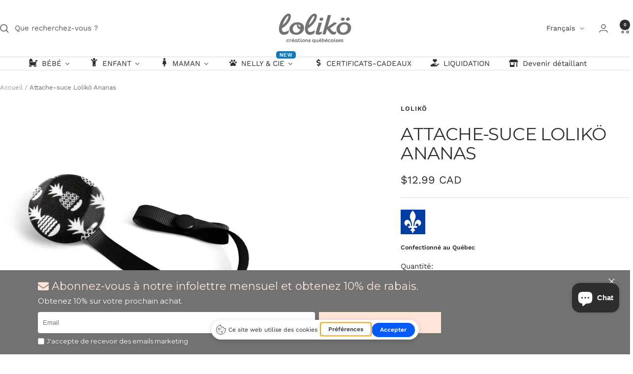

--- FILE ---
content_type: text/html; charset=utf-8
request_url: https://creationsloliko.com/products/attache-a-suce-loliko-ananas
body_size: 77660
content:
<!doctype html><html class="no-js" lang="fr" dir="ltr">
  <head>
<script type="application/ld+json">
{
  "@context": "https://schema.org",
  "@type": "Product",
  "name": "Protège carnet de santé Lolikö Fleur",
  "image": "https://creationsloliko.com/images/protege-carnet-fleur.jpg",
  "description": "Protège carnet de santé personnalisé, fait à la main au Québec.",
  "sku": "PROT-FLEUR-001",
  "brand": {
    "@type": "Brand",
    "name": "Lolikö"
  },
  "review": [
    {
      "@type": "Review",
      "reviewRating": {
        "@type": "Rating",
        "ratingValue": "4.5",
        "bestRating": "5"
      },
      "author": {
        "@type": "Person",
        "name": "Client Satisfait"
      },
      "reviewBody": "Produit de qualité, très bien fini et personnalisable!"
    }
  ],
  "aggregateRating": {
    "@type": "AggregateRating",
    "ratingValue": "4.5",
    "reviewCount": "17"
  },
  "offers": {
    "@type": "Offer",
    "url": "https://creationsloliko.com/products/protege-carnet-de-sante-loliko-fleur",
    "priceCurrency": "CAD",
    "price": "23.99",
    "priceValidUntil": "2025-12-31",
    "availability": "https://schema.org/InStock",
    "seller": {
      "@type": "Organization",
      "name": "Lolikö"
    },
    "shippingDetails": {
      "@type": "OfferShippingDetails",
      "shippingRate": {
        "@type": "MonetaryAmount",
        "value": "5.00",
        "currency": "CAD"
      },
      "shippingDestination": {
        "@type": "DefinedRegion",
        "addressCountry": "CA"
      },
      "deliveryTime": {
        "@type": "ShippingDeliveryTime",
        "handlingTime": {
          "@type": "QuantitativeValue",
          "minValue": "1",
          "maxValue": "2",
          "unitCode": "DAY"
        },
        "transitTime": {
          "@type": "QuantitativeValue",
          "minValue": "2",
          "maxValue": "5",
          "unitCode": "DAY"
        }
      }
    },
    "hasMerchantReturnPolicy": {
      "@type": "MerchantReturnPolicy",
      "applicableCountry": "CA",
      "returnPolicyCategory": "https://schema.org/MerchantReturnFiniteReturnWindow",
      "merchantReturnDays": 14,
      "returnFees": "https://schema.org/ReturnFeesCustomerResponsibility",
      "returnMethod": "https://schema.org/ReturnByMail"
    }
  }
}
</script>
  
<script type="application/ld+json">
{
  "@context": "https://schema.org",
  "@type": "Organization",
  "name": "Lolikö",
  "url": "https://creationsloliko.com",
  "logo": "https://creationsloliko.com/logo.png",
  "description": "Lolikö est une entreprise québécoise qui crée des produits artisanaux pour bébés, faits à la main avec amour depuis 2014.",
  "contactPoint": {
    "@type": "ContactPoint",
    "telephone": "+1-514-668-1459",
    "contactType": "Service client",
    "areaServed": "CA",
    "availableLanguage": ["French"]
  },
  "sameAs": [
    "https://www.facebook.com/creationsloliko",
    "https://www.instagram.com/creationsloliko"
  ]
}
</script>

<script type="application/ld+json">
{
  "@context": "https://schema.org",
  "@type": "LocalBusiness",
  "name": "Lolikö",
  "url": "https://creationsloliko.com",
  "logo": "https://creationsloliko.com/logo.png",
  "image": "https://creationsloliko.com/images/loliko-atelier.jpg",
  "description": "Entreprise québécoise spécialisée dans les produits artisanaux pour bébés, faits à la main depuis 2014.",
  "address": {
    "@type": "PostalAddress",
    "streetAddress": "9A rue Bernier",
    "addressLocality": "Oka",
    "addressRegion": "QC",
    "postalCode": "J0N 1E0",
    "addressCountry": "CA"
  },
  "telephone": "+1-514-668-1459",
  "priceRange": "$$",
  "openingHoursSpecification": {
    "@type": "OpeningHoursSpecification",
    "dayOfWeek": [
      "Monday",
      "Tuesday",
      "Wednesday",
      "Thursday",
      "Friday"
    ],
    "opens": "09:00",
    "closes": "17:00"
  }
}
</script>

<script type="application/ld+json">
{
  "@context": "https://schema.org",
  "@type": "FAQPage",
  "mainEntity": [
    {
      "@type": "Question",
      "name": "Comment personnaliser mon protège carnet de santé ?",
      "acceptedAnswer": {
        "@type": "Answer",
        "text": "Vous pouvez choisir parmi plus de 50 motifs et ajouter le nom de votre enfant lors de la commande."
      }
    },
    {
      "@type": "Question",
      "name": "Quels sont les délais de livraison pour le Québec ?",
      "acceptedAnswer": {
        "@type": "Answer",
        "text": "La préparation prend 1 à 2 jours, et la livraison au Québec prend généralement 2 à 5 jours ouvrables."
      }
    }
  ]
}
</script>

     
    <meta name="google-site-verification" content="u_QmQm5qP9UHF09dGTjnV4y2cAjEshvSMTYyYjCwd_U" />
    <meta charset="utf-8">
    <meta name="viewport" content="width=device-width, initial-scale=1.0, height=device-height, minimum-scale=1.0, maximum-scale=1.0">
    <meta name="theme-color" content="#ffffff">

    <title>Attache-suce Lolikö Ananas</title><meta name="description" content="L&#39;attache-suce Lolikö est un incontournable! Grâce à elle, la suce de votre petit trésor restera toujours propre et à portée de main. Elle se fixe aux vêtements de bébé à l&#39;aide d&#39;une pince en métal et est facile d&#39;entretien. Vous ne pourrez plus vous en passer! Design par Little Smilemakers Studio"><link rel="canonical" href="https://creationsloliko.com/products/attache-a-suce-loliko-ananas"><link rel="shortcut icon" href="//creationsloliko.com/cdn/shop/files/favicon.jpg?v=1706623735&width=96" type="image/png"><link rel="preconnect" href="https://cdn.shopify.com">
    <link rel="dns-prefetch" href="https://productreviews.shopifycdn.com">
    <link rel="dns-prefetch" href="https://www.google-analytics.com"><link rel="preconnect" href="https://fonts.shopifycdn.com" crossorigin><link rel="preload" as="style" href="//creationsloliko.com/cdn/shop/t/16/assets/theme.css?v=40616585437609454331739861856">
    <link rel="preload" as="script" href="//creationsloliko.com/cdn/shop/t/16/assets/vendor.js?v=32643890569905814191739861856">
    <link rel="preload" as="script" href="//creationsloliko.com/cdn/shop/t/16/assets/theme.js?v=30811639471248473131742263827"><link rel="preload" as="fetch" href="/products/attache-a-suce-loliko-ananas.js" crossorigin><link rel="preload" as="script" href="//creationsloliko.com/cdn/shop/t/16/assets/flickity.js?v=176646718982628074891739861856"><meta property="og:type" content="product">
  <meta property="og:title" content="Attache-suce Lolikö Ananas">
  <meta property="product:price:amount" content="12.99">
  <meta property="product:price:currency" content="CAD">
  <meta property="product:availability" content="in stock"><meta property="og:image" content="http://creationsloliko.com/cdn/shop/products/Loliko-Attache-ananas-noir.jpg?v=1576198549&width=1024">
  <meta property="og:image:secure_url" content="https://creationsloliko.com/cdn/shop/products/Loliko-Attache-ananas-noir.jpg?v=1576198549&width=1024">
  <meta property="og:image:width" content="3335">
  <meta property="og:image:height" content="3335"><meta property="og:description" content="L&#39;attache-suce Lolikö est un incontournable! Grâce à elle, la suce de votre petit trésor restera toujours propre et à portée de main. Elle se fixe aux vêtements de bébé à l&#39;aide d&#39;une pince en métal et est facile d&#39;entretien. Vous ne pourrez plus vous en passer! Design par Little Smilemakers Studio"><meta property="og:url" content="https://creationsloliko.com/products/attache-a-suce-loliko-ananas">
<meta property="og:site_name" content="Lolikö"><meta name="twitter:card" content="summary"><meta name="twitter:title" content="Attache-suce Lolikö Ananas">
  <meta name="twitter:description" content="
L&#39;attache-suce Lolikö est un incontournable! Grâce à elle, la suce de votre petit trésor restera toujours propre et à portée de main. Elle se fixe aux vêtements de bébé à l&#39;aide d&#39;une pince en métal et est facile d&#39;entretien. Vous ne pourrez plus vous en passer!
 Design par Little Smilemakers Studio"><meta name="twitter:image" content="https://creationsloliko.com/cdn/shop/products/Loliko-Attache-ananas-noir.jpg?v=1576198549&width=1200">
  <meta name="twitter:image:alt" content="">
    <script type="application/ld+json">{"@context":"http:\/\/schema.org\/","@id":"\/products\/attache-a-suce-loliko-ananas#product","@type":"Product","brand":{"@type":"Brand","name":"Lolikö"},"category":"Attaches à suce","description":"\nL'attache-suce Lolikö est un incontournable! Grâce à elle, la suce de votre petit trésor restera toujours propre et à portée de main. Elle se fixe aux vêtements de bébé à l'aide d'une pince en métal et est facile d'entretien. Vous ne pourrez plus vous en passer!\n Design par Little Smilemakers Studio","image":"https:\/\/creationsloliko.com\/cdn\/shop\/products\/Loliko-Attache-ananas-noir.jpg?v=1576198549\u0026width=1920","name":"Attache-suce Lolikö Ananas","offers":{"@id":"\/products\/attache-a-suce-loliko-ananas?variant=31197487464546#offer","@type":"Offer","availability":"http:\/\/schema.org\/InStock","price":"12.99","priceCurrency":"CAD","url":"https:\/\/creationsloliko.com\/products\/attache-a-suce-loliko-ananas?variant=31197487464546"},"sku":"AS1194","url":"https:\/\/creationsloliko.com\/products\/attache-a-suce-loliko-ananas"}</script><script type="application/ld+json">
  {
    "@context": "https://schema.org",
    "@type": "BreadcrumbList",
    "itemListElement": [{
        "@type": "ListItem",
        "position": 1,
        "name": "Accueil",
        "item": "https://creationsloliko.com"
      },{
            "@type": "ListItem",
            "position": 2,
            "name": "Attache-suce Lolikö Ananas",
            "item": "https://creationsloliko.com/products/attache-a-suce-loliko-ananas"
          }]
  }
</script>
    <link rel="preload" href="//creationsloliko.com/cdn/fonts/montserrat/montserrat_n4.81949fa0ac9fd2021e16436151e8eaa539321637.woff2" as="font" type="font/woff2" crossorigin><link rel="preload" href="//creationsloliko.com/cdn/fonts/work_sans/worksans_n4.b7973b3d07d0ace13de1b1bea9c45759cdbe12cf.woff2" as="font" type="font/woff2" crossorigin><style>
  /* Typography (heading) */
  @font-face {
  font-family: Montserrat;
  font-weight: 400;
  font-style: normal;
  font-display: swap;
  src: url("//creationsloliko.com/cdn/fonts/montserrat/montserrat_n4.81949fa0ac9fd2021e16436151e8eaa539321637.woff2") format("woff2"),
       url("//creationsloliko.com/cdn/fonts/montserrat/montserrat_n4.a6c632ca7b62da89c3594789ba828388aac693fe.woff") format("woff");
}

@font-face {
  font-family: Montserrat;
  font-weight: 400;
  font-style: italic;
  font-display: swap;
  src: url("//creationsloliko.com/cdn/fonts/montserrat/montserrat_i4.5a4ea298b4789e064f62a29aafc18d41f09ae59b.woff2") format("woff2"),
       url("//creationsloliko.com/cdn/fonts/montserrat/montserrat_i4.072b5869c5e0ed5b9d2021e4c2af132e16681ad2.woff") format("woff");
}

/* Typography (body) */
  @font-face {
  font-family: "Work Sans";
  font-weight: 400;
  font-style: normal;
  font-display: swap;
  src: url("//creationsloliko.com/cdn/fonts/work_sans/worksans_n4.b7973b3d07d0ace13de1b1bea9c45759cdbe12cf.woff2") format("woff2"),
       url("//creationsloliko.com/cdn/fonts/work_sans/worksans_n4.cf5ceb1e6d373a9505e637c1aff0a71d0959556d.woff") format("woff");
}

@font-face {
  font-family: "Work Sans";
  font-weight: 400;
  font-style: italic;
  font-display: swap;
  src: url("//creationsloliko.com/cdn/fonts/work_sans/worksans_i4.16ff51e3e71fc1d09ff97b9ff9ccacbeeb384ec4.woff2") format("woff2"),
       url("//creationsloliko.com/cdn/fonts/work_sans/worksans_i4.ed4a1418cba5b7f04f79e4d5c8a5f1a6bd34f23b.woff") format("woff");
}

@font-face {
  font-family: "Work Sans";
  font-weight: 600;
  font-style: normal;
  font-display: swap;
  src: url("//creationsloliko.com/cdn/fonts/work_sans/worksans_n6.75811c3bd5161ea6e3ceb2d48ca889388f9bd5fe.woff2") format("woff2"),
       url("//creationsloliko.com/cdn/fonts/work_sans/worksans_n6.defcf26f28f3fa3df4555714d3f2e0f1217d7772.woff") format("woff");
}

@font-face {
  font-family: "Work Sans";
  font-weight: 600;
  font-style: italic;
  font-display: swap;
  src: url("//creationsloliko.com/cdn/fonts/work_sans/worksans_i6.78fba5461dc3c46449871ad9378fc3fd89177502.woff2") format("woff2"),
       url("//creationsloliko.com/cdn/fonts/work_sans/worksans_i6.e96d1853127697ea13d53cd7adc74309426a22a9.woff") format("woff");
}

:root {--heading-color: 46, 46, 46;
    --text-color: 46, 46, 46;
    --background: 255, 255, 255;
    --secondary-background: 245, 245, 245;
    --border-color: 224, 224, 224;
    --border-color-darker: 171, 171, 171;
    --success-color: 60, 110, 113;
    --success-background: 216, 226, 227;
    --error-color: 222, 42, 42;
    --error-background: 253, 240, 240;
    --primary-button-background: 114, 114, 114;
    --primary-button-text-color: 255, 255, 255;
    --secondary-button-background: 255, 255, 255;
    --secondary-button-text-color: 114, 114, 114;
    --product-star-rating: 114, 114, 114;
    --product-on-sale-accent: 249, 135, 124;
    --product-sold-out-accent: 91, 91, 91;
    --product-custom-label-background: 5, 30, 56;
    --product-custom-label-text-color: 255, 255, 255;
    --product-custom-label-2-background: 46, 158, 123;
    --product-custom-label-2-text-color: 255, 255, 255;
    --product-low-stock-text-color: 222, 43, 43;
    --product-in-stock-text-color: 46, 158, 123;
    --loading-bar-background: 46, 46, 46;

    /* We duplicate some "base" colors as root colors, which is useful to use on drawer elements or popover without. Those should not be overridden to avoid issues */
    --root-heading-color: 46, 46, 46;
    --root-text-color: 46, 46, 46;
    --root-background: 255, 255, 255;
    --root-border-color: 224, 224, 224;
    --root-primary-button-background: 114, 114, 114;
    --root-primary-button-text-color: 255, 255, 255;

    --base-font-size: 15px;
    --heading-font-family: Montserrat, sans-serif;
    --heading-font-weight: 400;
    --heading-font-style: normal;
    --heading-text-transform: uppercase;
    --text-font-family: "Work Sans", sans-serif;
    --text-font-weight: 400;
    --text-font-style: normal;
    --text-font-bold-weight: 600;

    /* Typography (font size) */
    --heading-xxsmall-font-size: 11px;
    --heading-xsmall-font-size: 11px;
    --heading-small-font-size: 12px;
    --heading-large-font-size: 36px;
    --heading-h1-font-size: 36px;
    --heading-h2-font-size: 30px;
    --heading-h3-font-size: 26px;
    --heading-h4-font-size: 24px;
    --heading-h5-font-size: 20px;
    --heading-h6-font-size: 16px;

    /* Control the look and feel of the theme by changing radius of various elements */
    --button-border-radius: 2px;
    --block-border-radius: 0px;
    --block-border-radius-reduced: 0px;
    --color-swatch-border-radius: 0px;

    /* Button size */
    --button-height: 48px;
    --button-small-height: 40px;

    /* Form related */
    --form-input-field-height: 48px;
    --form-input-gap: 16px;
    --form-submit-margin: 24px;

    /* Product listing related variables */
    --product-list-block-spacing: 32px;

    /* Video related */
    --play-button-background: 255, 255, 255;
    --play-button-arrow: 46, 46, 46;

    /* RTL support */
    --transform-logical-flip: 1;
    --transform-origin-start: left;
    --transform-origin-end: right;

    /* Other */
    --zoom-cursor-svg-url: url(//creationsloliko.com/cdn/shop/t/16/assets/zoom-cursor.svg?v=53181726551903983921755210450);
    --arrow-right-svg-url: url(//creationsloliko.com/cdn/shop/t/16/assets/arrow-right.svg?v=47975182136164267261755210450);
    --arrow-left-svg-url: url(//creationsloliko.com/cdn/shop/t/16/assets/arrow-left.svg?v=51329235961065661711755210450);

    /* Some useful variables that we can reuse in our CSS. Some explanation are needed for some of them:
       - container-max-width-minus-gutters: represents the container max width without the edge gutters
       - container-outer-width: considering the screen width, represent all the space outside the container
       - container-outer-margin: same as container-outer-width but get set to 0 inside a container
       - container-inner-width: the effective space inside the container (minus gutters)
       - grid-column-width: represents the width of a single column of the grid
       - vertical-breather: this is a variable that defines the global "spacing" between sections, and inside the section
                            to create some "breath" and minimum spacing
     */
    --container-max-width: 1600px;
    --container-gutter: 24px;
    --container-max-width-minus-gutters: calc(var(--container-max-width) - (var(--container-gutter)) * 2);
    --container-outer-width: max(calc((100vw - var(--container-max-width-minus-gutters)) / 2), var(--container-gutter));
    --container-outer-margin: var(--container-outer-width);
    --container-inner-width: calc(100vw - var(--container-outer-width) * 2);

    --grid-column-count: 10;
    --grid-gap: 24px;
    --grid-column-width: calc((100vw - var(--container-outer-width) * 2 - var(--grid-gap) * (var(--grid-column-count) - 1)) / var(--grid-column-count));

    --vertical-breather: 28px;
    --vertical-breather-tight: 28px;

    /* Shopify related variables */
    --payment-terms-background-color: #ffffff;
  }

  @media screen and (min-width: 741px) {
    :root {
      --container-gutter: 40px;
      --grid-column-count: 20;
      --vertical-breather: 40px;
      --vertical-breather-tight: 40px;

      /* Typography (font size) */
      --heading-xsmall-font-size: 12px;
      --heading-small-font-size: 13px;
      --heading-large-font-size: 52px;
      --heading-h1-font-size: 48px;
      --heading-h2-font-size: 38px;
      --heading-h3-font-size: 32px;
      --heading-h4-font-size: 24px;
      --heading-h5-font-size: 20px;
      --heading-h6-font-size: 18px;

      /* Form related */
      --form-input-field-height: 52px;
      --form-submit-margin: 32px;

      /* Button size */
      --button-height: 52px;
      --button-small-height: 44px;
    }
  }

  @media screen and (min-width: 1200px) {
    :root {
      --vertical-breather: 48px;
      --vertical-breather-tight: 48px;
      --product-list-block-spacing: 48px;

      /* Typography */
      --heading-large-font-size: 64px;
      --heading-h1-font-size: 56px;
      --heading-h2-font-size: 48px;
      --heading-h3-font-size: 36px;
      --heading-h4-font-size: 30px;
      --heading-h5-font-size: 24px;
      --heading-h6-font-size: 18px;
    }
  }

  @media screen and (min-width: 1600px) {
    :root {
      --vertical-breather: 48px;
      --vertical-breather-tight: 48px;
    }
  }
</style>
    <script>
  // This allows to expose several variables to the global scope, to be used in scripts
  window.themeVariables = {
    settings: {
      direction: "ltr",
      pageType: "product",
      cartCount: 0,
      moneyFormat: "${{amount}}",
      moneyWithCurrencyFormat: "${{amount}} CAD",
      showVendor: false,
      discountMode: "saving",
      currencyCodeEnabled: true,
      cartType: "drawer",
      cartCurrency: "CAD",
      mobileZoomFactor: 2.5
    },

    routes: {
      host: "creationsloliko.com",
      rootUrl: "\/",
      rootUrlWithoutSlash: '',
      cartUrl: "\/cart",
      cartAddUrl: "\/cart\/add",
      cartChangeUrl: "\/cart\/change",
      searchUrl: "\/search",
      predictiveSearchUrl: "\/search\/suggest",
      productRecommendationsUrl: "\/recommendations\/products"
    },

    strings: {
      accessibilityDelete: "Supprimer",
      accessibilityClose: "Fermer",
      collectionSoldOut: "Epuisé",
      collectionDiscount: "Economisez @savings@",
      productSalePrice: "Prix de vente",
      productRegularPrice: "Prix normal",
      productFormUnavailable: "Indisponible",
      productFormSoldOut: "Indisponible",
      productFormPreOrder: "Pre-commander",
      productFormAddToCart: "Ajouter au panier",
      searchNoResults: "Aucun résultat n\u0026#39;a été retourné.",
      searchNewSearch: "Nouvelle recherche",
      searchProducts: "Produits",
      searchArticles: "Blog",
      searchPages: "Pages",
      searchCollections: "Collections",
      cartViewCart: "Voir panier",
      cartItemAdded: "Produit ajouté à votre panier !",
      cartItemAddedShort: "Ajouté au panier !",
      cartAddOrderNote: "Ajouter une note",
      cartEditOrderNote: "Modifier la note",
      shippingEstimatorNoResults: "Désolé, nous ne livrons pas à votre destination.",
      shippingEstimatorOneResult: "Il y a un frais d\u0026#39;envoi pour votre adresse :",
      shippingEstimatorMultipleResults: "Il y a plusieurs frais d\u0026#39;envoi pour votre adresse :",
      shippingEstimatorError: "Une ou plusieurs erreurs se sont produites lors de la récupération des frais d\u0026#39;envoi :"
    },

    libs: {
      flickity: "\/\/creationsloliko.com\/cdn\/shop\/t\/16\/assets\/flickity.js?v=176646718982628074891739861856",
      photoswipe: "\/\/creationsloliko.com\/cdn\/shop\/t\/16\/assets\/photoswipe.js?v=132268647426145925301739861856",
      qrCode: "\/\/creationsloliko.com\/cdn\/shopifycloud\/storefront\/assets\/themes_support\/vendor\/qrcode-3f2b403b.js"
    },

    breakpoints: {
      phone: 'screen and (max-width: 740px)',
      tablet: 'screen and (min-width: 741px) and (max-width: 999px)',
      tabletAndUp: 'screen and (min-width: 741px)',
      pocket: 'screen and (max-width: 999px)',
      lap: 'screen and (min-width: 1000px) and (max-width: 1199px)',
      lapAndUp: 'screen and (min-width: 1000px)',
      desktop: 'screen and (min-width: 1200px)',
      wide: 'screen and (min-width: 1400px)'
    }
  };

  window.addEventListener('pageshow', async () => {
    const cartContent = await (await fetch(`${window.themeVariables.routes.cartUrl}.js`, {cache: 'reload'})).json();
    document.documentElement.dispatchEvent(new CustomEvent('cart:refresh', {detail: {cart: cartContent}}));
  });

  if ('noModule' in HTMLScriptElement.prototype) {
    // Old browsers (like IE) that does not support module will be considered as if not executing JS at all
    document.documentElement.className = document.documentElement.className.replace('no-js', 'js');

    requestAnimationFrame(() => {
      const viewportHeight = (window.visualViewport ? window.visualViewport.height : document.documentElement.clientHeight);
      document.documentElement.style.setProperty('--window-height',viewportHeight + 'px');
    });
  }// We save the product ID in local storage to be eventually used for recently viewed section
    try {
      const items = JSON.parse(localStorage.getItem('theme:recently-viewed-products') || '[]');

      // We check if the current product already exists, and if it does not, we add it at the start
      if (!items.includes(4343779623010)) {
        items.unshift(4343779623010);
      }

      localStorage.setItem('theme:recently-viewed-products', JSON.stringify(items.slice(0, 20)));
    } catch (e) {
      // Safari in private mode does not allow setting item, we silently fail
    }</script>

    <link rel="stylesheet" href="//creationsloliko.com/cdn/shop/t/16/assets/theme.css?v=40616585437609454331739861856">

    <script src="//creationsloliko.com/cdn/shop/t/16/assets/vendor.js?v=32643890569905814191739861856" defer></script>
    <script src="//creationsloliko.com/cdn/shop/t/16/assets/theme.js?v=30811639471248473131742263827" defer></script>
    <script src="//creationsloliko.com/cdn/shop/t/16/assets/custom.js?v=167639537848865775061739861856" defer></script>

    <script>window.performance && window.performance.mark && window.performance.mark('shopify.content_for_header.start');</script><meta name="google-site-verification" content="QrWCcE7k3rxx1B-I-1grTsLTs9a9SPBoWaP8GPQNiqU">
<meta id="shopify-digital-wallet" name="shopify-digital-wallet" content="/10633510/digital_wallets/dialog">
<meta name="shopify-checkout-api-token" content="59f78109ed66952c6c1eebac30d8ad41">
<meta id="in-context-paypal-metadata" data-shop-id="10633510" data-venmo-supported="false" data-environment="production" data-locale="fr_FR" data-paypal-v4="true" data-currency="CAD">
<link rel="alternate" hreflang="x-default" href="https://creationsloliko.com/products/attache-a-suce-loliko-ananas">
<link rel="alternate" hreflang="fr" href="https://creationsloliko.com/products/attache-a-suce-loliko-ananas">
<link rel="alternate" hreflang="en" href="https://creationsloliko.com/en/products/attache-a-suce-loliko-ananas">
<link rel="alternate" type="application/json+oembed" href="https://creationsloliko.com/products/attache-a-suce-loliko-ananas.oembed">
<script async="async" src="/checkouts/internal/preloads.js?locale=fr-CA"></script>
<link rel="preconnect" href="https://shop.app" crossorigin="anonymous">
<script async="async" src="https://shop.app/checkouts/internal/preloads.js?locale=fr-CA&shop_id=10633510" crossorigin="anonymous"></script>
<script id="apple-pay-shop-capabilities" type="application/json">{"shopId":10633510,"countryCode":"CA","currencyCode":"CAD","merchantCapabilities":["supports3DS"],"merchantId":"gid:\/\/shopify\/Shop\/10633510","merchantName":"Lolikö","requiredBillingContactFields":["postalAddress","email"],"requiredShippingContactFields":["postalAddress","email"],"shippingType":"shipping","supportedNetworks":["visa","masterCard","amex","discover","interac","jcb"],"total":{"type":"pending","label":"Lolikö","amount":"1.00"},"shopifyPaymentsEnabled":true,"supportsSubscriptions":true}</script>
<script id="shopify-features" type="application/json">{"accessToken":"59f78109ed66952c6c1eebac30d8ad41","betas":["rich-media-storefront-analytics"],"domain":"creationsloliko.com","predictiveSearch":true,"shopId":10633510,"locale":"fr"}</script>
<script>var Shopify = Shopify || {};
Shopify.shop = "loliko.myshopify.com";
Shopify.locale = "fr";
Shopify.currency = {"active":"CAD","rate":"1.0"};
Shopify.country = "CA";
Shopify.theme = {"name":"Updated copy of Focal","id":141388021960,"schema_name":"Focal","schema_version":"12.4.0","theme_store_id":714,"role":"main"};
Shopify.theme.handle = "null";
Shopify.theme.style = {"id":null,"handle":null};
Shopify.cdnHost = "creationsloliko.com/cdn";
Shopify.routes = Shopify.routes || {};
Shopify.routes.root = "/";</script>
<script type="module">!function(o){(o.Shopify=o.Shopify||{}).modules=!0}(window);</script>
<script>!function(o){function n(){var o=[];function n(){o.push(Array.prototype.slice.apply(arguments))}return n.q=o,n}var t=o.Shopify=o.Shopify||{};t.loadFeatures=n(),t.autoloadFeatures=n()}(window);</script>
<script>
  window.ShopifyPay = window.ShopifyPay || {};
  window.ShopifyPay.apiHost = "shop.app\/pay";
  window.ShopifyPay.redirectState = null;
</script>
<script id="shop-js-analytics" type="application/json">{"pageType":"product"}</script>
<script defer="defer" async type="module" src="//creationsloliko.com/cdn/shopifycloud/shop-js/modules/v2/client.init-shop-cart-sync_BcDpqI9l.fr.esm.js"></script>
<script defer="defer" async type="module" src="//creationsloliko.com/cdn/shopifycloud/shop-js/modules/v2/chunk.common_a1Rf5Dlz.esm.js"></script>
<script defer="defer" async type="module" src="//creationsloliko.com/cdn/shopifycloud/shop-js/modules/v2/chunk.modal_Djra7sW9.esm.js"></script>
<script type="module">
  await import("//creationsloliko.com/cdn/shopifycloud/shop-js/modules/v2/client.init-shop-cart-sync_BcDpqI9l.fr.esm.js");
await import("//creationsloliko.com/cdn/shopifycloud/shop-js/modules/v2/chunk.common_a1Rf5Dlz.esm.js");
await import("//creationsloliko.com/cdn/shopifycloud/shop-js/modules/v2/chunk.modal_Djra7sW9.esm.js");

  window.Shopify.SignInWithShop?.initShopCartSync?.({"fedCMEnabled":true,"windoidEnabled":true});

</script>
<script defer="defer" async type="module" src="//creationsloliko.com/cdn/shopifycloud/shop-js/modules/v2/client.payment-terms_BQYK7nq4.fr.esm.js"></script>
<script defer="defer" async type="module" src="//creationsloliko.com/cdn/shopifycloud/shop-js/modules/v2/chunk.common_a1Rf5Dlz.esm.js"></script>
<script defer="defer" async type="module" src="//creationsloliko.com/cdn/shopifycloud/shop-js/modules/v2/chunk.modal_Djra7sW9.esm.js"></script>
<script type="module">
  await import("//creationsloliko.com/cdn/shopifycloud/shop-js/modules/v2/client.payment-terms_BQYK7nq4.fr.esm.js");
await import("//creationsloliko.com/cdn/shopifycloud/shop-js/modules/v2/chunk.common_a1Rf5Dlz.esm.js");
await import("//creationsloliko.com/cdn/shopifycloud/shop-js/modules/v2/chunk.modal_Djra7sW9.esm.js");

  
</script>
<script>
  window.Shopify = window.Shopify || {};
  if (!window.Shopify.featureAssets) window.Shopify.featureAssets = {};
  window.Shopify.featureAssets['shop-js'] = {"shop-cart-sync":["modules/v2/client.shop-cart-sync_BLrx53Hf.fr.esm.js","modules/v2/chunk.common_a1Rf5Dlz.esm.js","modules/v2/chunk.modal_Djra7sW9.esm.js"],"init-fed-cm":["modules/v2/client.init-fed-cm_C8SUwJ8U.fr.esm.js","modules/v2/chunk.common_a1Rf5Dlz.esm.js","modules/v2/chunk.modal_Djra7sW9.esm.js"],"shop-cash-offers":["modules/v2/client.shop-cash-offers_BBp_MjBM.fr.esm.js","modules/v2/chunk.common_a1Rf5Dlz.esm.js","modules/v2/chunk.modal_Djra7sW9.esm.js"],"shop-login-button":["modules/v2/client.shop-login-button_Dw6kG_iO.fr.esm.js","modules/v2/chunk.common_a1Rf5Dlz.esm.js","modules/v2/chunk.modal_Djra7sW9.esm.js"],"pay-button":["modules/v2/client.pay-button_BJDaAh68.fr.esm.js","modules/v2/chunk.common_a1Rf5Dlz.esm.js","modules/v2/chunk.modal_Djra7sW9.esm.js"],"shop-button":["modules/v2/client.shop-button_DBWL94V3.fr.esm.js","modules/v2/chunk.common_a1Rf5Dlz.esm.js","modules/v2/chunk.modal_Djra7sW9.esm.js"],"avatar":["modules/v2/client.avatar_BTnouDA3.fr.esm.js"],"init-windoid":["modules/v2/client.init-windoid_77FSIiws.fr.esm.js","modules/v2/chunk.common_a1Rf5Dlz.esm.js","modules/v2/chunk.modal_Djra7sW9.esm.js"],"init-shop-for-new-customer-accounts":["modules/v2/client.init-shop-for-new-customer-accounts_QoC3RJm9.fr.esm.js","modules/v2/client.shop-login-button_Dw6kG_iO.fr.esm.js","modules/v2/chunk.common_a1Rf5Dlz.esm.js","modules/v2/chunk.modal_Djra7sW9.esm.js"],"init-shop-email-lookup-coordinator":["modules/v2/client.init-shop-email-lookup-coordinator_D4ioGzPw.fr.esm.js","modules/v2/chunk.common_a1Rf5Dlz.esm.js","modules/v2/chunk.modal_Djra7sW9.esm.js"],"init-shop-cart-sync":["modules/v2/client.init-shop-cart-sync_BcDpqI9l.fr.esm.js","modules/v2/chunk.common_a1Rf5Dlz.esm.js","modules/v2/chunk.modal_Djra7sW9.esm.js"],"shop-toast-manager":["modules/v2/client.shop-toast-manager_B-eIbpHW.fr.esm.js","modules/v2/chunk.common_a1Rf5Dlz.esm.js","modules/v2/chunk.modal_Djra7sW9.esm.js"],"init-customer-accounts":["modules/v2/client.init-customer-accounts_BcBSUbIK.fr.esm.js","modules/v2/client.shop-login-button_Dw6kG_iO.fr.esm.js","modules/v2/chunk.common_a1Rf5Dlz.esm.js","modules/v2/chunk.modal_Djra7sW9.esm.js"],"init-customer-accounts-sign-up":["modules/v2/client.init-customer-accounts-sign-up_DvG__VHD.fr.esm.js","modules/v2/client.shop-login-button_Dw6kG_iO.fr.esm.js","modules/v2/chunk.common_a1Rf5Dlz.esm.js","modules/v2/chunk.modal_Djra7sW9.esm.js"],"shop-follow-button":["modules/v2/client.shop-follow-button_Dnx6fDH9.fr.esm.js","modules/v2/chunk.common_a1Rf5Dlz.esm.js","modules/v2/chunk.modal_Djra7sW9.esm.js"],"checkout-modal":["modules/v2/client.checkout-modal_BDH3MUqJ.fr.esm.js","modules/v2/chunk.common_a1Rf5Dlz.esm.js","modules/v2/chunk.modal_Djra7sW9.esm.js"],"shop-login":["modules/v2/client.shop-login_CV9Paj8R.fr.esm.js","modules/v2/chunk.common_a1Rf5Dlz.esm.js","modules/v2/chunk.modal_Djra7sW9.esm.js"],"lead-capture":["modules/v2/client.lead-capture_DGQOTB4e.fr.esm.js","modules/v2/chunk.common_a1Rf5Dlz.esm.js","modules/v2/chunk.modal_Djra7sW9.esm.js"],"payment-terms":["modules/v2/client.payment-terms_BQYK7nq4.fr.esm.js","modules/v2/chunk.common_a1Rf5Dlz.esm.js","modules/v2/chunk.modal_Djra7sW9.esm.js"]};
</script>
<script id="__st">var __st={"a":10633510,"offset":-14400,"reqid":"dcfe1447-1798-4497-9865-06179dd1509c-1769100871","pageurl":"creationsloliko.com\/products\/attache-a-suce-loliko-ananas","u":"7b412678e91b","p":"product","rtyp":"product","rid":4343779623010};</script>
<script>window.ShopifyPaypalV4VisibilityTracking = true;</script>
<script id="captcha-bootstrap">!function(){'use strict';const t='contact',e='account',n='new_comment',o=[[t,t],['blogs',n],['comments',n],[t,'customer']],c=[[e,'customer_login'],[e,'guest_login'],[e,'recover_customer_password'],[e,'create_customer']],r=t=>t.map((([t,e])=>`form[action*='/${t}']:not([data-nocaptcha='true']) input[name='form_type'][value='${e}']`)).join(','),a=t=>()=>t?[...document.querySelectorAll(t)].map((t=>t.form)):[];function s(){const t=[...o],e=r(t);return a(e)}const i='password',u='form_key',d=['recaptcha-v3-token','g-recaptcha-response','h-captcha-response',i],f=()=>{try{return window.sessionStorage}catch{return}},m='__shopify_v',_=t=>t.elements[u];function p(t,e,n=!1){try{const o=window.sessionStorage,c=JSON.parse(o.getItem(e)),{data:r}=function(t){const{data:e,action:n}=t;return t[m]||n?{data:e,action:n}:{data:t,action:n}}(c);for(const[e,n]of Object.entries(r))t.elements[e]&&(t.elements[e].value=n);n&&o.removeItem(e)}catch(o){console.error('form repopulation failed',{error:o})}}const l='form_type',E='cptcha';function T(t){t.dataset[E]=!0}const w=window,h=w.document,L='Shopify',v='ce_forms',y='captcha';let A=!1;((t,e)=>{const n=(g='f06e6c50-85a8-45c8-87d0-21a2b65856fe',I='https://cdn.shopify.com/shopifycloud/storefront-forms-hcaptcha/ce_storefront_forms_captcha_hcaptcha.v1.5.2.iife.js',D={infoText:'Protégé par hCaptcha',privacyText:'Confidentialité',termsText:'Conditions'},(t,e,n)=>{const o=w[L][v],c=o.bindForm;if(c)return c(t,g,e,D).then(n);var r;o.q.push([[t,g,e,D],n]),r=I,A||(h.body.append(Object.assign(h.createElement('script'),{id:'captcha-provider',async:!0,src:r})),A=!0)});var g,I,D;w[L]=w[L]||{},w[L][v]=w[L][v]||{},w[L][v].q=[],w[L][y]=w[L][y]||{},w[L][y].protect=function(t,e){n(t,void 0,e),T(t)},Object.freeze(w[L][y]),function(t,e,n,w,h,L){const[v,y,A,g]=function(t,e,n){const i=e?o:[],u=t?c:[],d=[...i,...u],f=r(d),m=r(i),_=r(d.filter((([t,e])=>n.includes(e))));return[a(f),a(m),a(_),s()]}(w,h,L),I=t=>{const e=t.target;return e instanceof HTMLFormElement?e:e&&e.form},D=t=>v().includes(t);t.addEventListener('submit',(t=>{const e=I(t);if(!e)return;const n=D(e)&&!e.dataset.hcaptchaBound&&!e.dataset.recaptchaBound,o=_(e),c=g().includes(e)&&(!o||!o.value);(n||c)&&t.preventDefault(),c&&!n&&(function(t){try{if(!f())return;!function(t){const e=f();if(!e)return;const n=_(t);if(!n)return;const o=n.value;o&&e.removeItem(o)}(t);const e=Array.from(Array(32),(()=>Math.random().toString(36)[2])).join('');!function(t,e){_(t)||t.append(Object.assign(document.createElement('input'),{type:'hidden',name:u})),t.elements[u].value=e}(t,e),function(t,e){const n=f();if(!n)return;const o=[...t.querySelectorAll(`input[type='${i}']`)].map((({name:t})=>t)),c=[...d,...o],r={};for(const[a,s]of new FormData(t).entries())c.includes(a)||(r[a]=s);n.setItem(e,JSON.stringify({[m]:1,action:t.action,data:r}))}(t,e)}catch(e){console.error('failed to persist form',e)}}(e),e.submit())}));const S=(t,e)=>{t&&!t.dataset[E]&&(n(t,e.some((e=>e===t))),T(t))};for(const o of['focusin','change'])t.addEventListener(o,(t=>{const e=I(t);D(e)&&S(e,y())}));const B=e.get('form_key'),M=e.get(l),P=B&&M;t.addEventListener('DOMContentLoaded',(()=>{const t=y();if(P)for(const e of t)e.elements[l].value===M&&p(e,B);[...new Set([...A(),...v().filter((t=>'true'===t.dataset.shopifyCaptcha))])].forEach((e=>S(e,t)))}))}(h,new URLSearchParams(w.location.search),n,t,e,['guest_login'])})(!0,!0)}();</script>
<script integrity="sha256-4kQ18oKyAcykRKYeNunJcIwy7WH5gtpwJnB7kiuLZ1E=" data-source-attribution="shopify.loadfeatures" defer="defer" src="//creationsloliko.com/cdn/shopifycloud/storefront/assets/storefront/load_feature-a0a9edcb.js" crossorigin="anonymous"></script>
<script crossorigin="anonymous" defer="defer" src="//creationsloliko.com/cdn/shopifycloud/storefront/assets/shopify_pay/storefront-65b4c6d7.js?v=20250812"></script>
<script data-source-attribution="shopify.dynamic_checkout.dynamic.init">var Shopify=Shopify||{};Shopify.PaymentButton=Shopify.PaymentButton||{isStorefrontPortableWallets:!0,init:function(){window.Shopify.PaymentButton.init=function(){};var t=document.createElement("script");t.src="https://creationsloliko.com/cdn/shopifycloud/portable-wallets/latest/portable-wallets.fr.js",t.type="module",document.head.appendChild(t)}};
</script>
<script data-source-attribution="shopify.dynamic_checkout.buyer_consent">
  function portableWalletsHideBuyerConsent(e){var t=document.getElementById("shopify-buyer-consent"),n=document.getElementById("shopify-subscription-policy-button");t&&n&&(t.classList.add("hidden"),t.setAttribute("aria-hidden","true"),n.removeEventListener("click",e))}function portableWalletsShowBuyerConsent(e){var t=document.getElementById("shopify-buyer-consent"),n=document.getElementById("shopify-subscription-policy-button");t&&n&&(t.classList.remove("hidden"),t.removeAttribute("aria-hidden"),n.addEventListener("click",e))}window.Shopify?.PaymentButton&&(window.Shopify.PaymentButton.hideBuyerConsent=portableWalletsHideBuyerConsent,window.Shopify.PaymentButton.showBuyerConsent=portableWalletsShowBuyerConsent);
</script>
<script data-source-attribution="shopify.dynamic_checkout.cart.bootstrap">document.addEventListener("DOMContentLoaded",(function(){function t(){return document.querySelector("shopify-accelerated-checkout-cart, shopify-accelerated-checkout")}if(t())Shopify.PaymentButton.init();else{new MutationObserver((function(e,n){t()&&(Shopify.PaymentButton.init(),n.disconnect())})).observe(document.body,{childList:!0,subtree:!0})}}));
</script>
<script id='scb4127' type='text/javascript' async='' src='https://creationsloliko.com/cdn/shopifycloud/privacy-banner/storefront-banner.js'></script><link id="shopify-accelerated-checkout-styles" rel="stylesheet" media="screen" href="https://creationsloliko.com/cdn/shopifycloud/portable-wallets/latest/accelerated-checkout-backwards-compat.css" crossorigin="anonymous">
<style id="shopify-accelerated-checkout-cart">
        #shopify-buyer-consent {
  margin-top: 1em;
  display: inline-block;
  width: 100%;
}

#shopify-buyer-consent.hidden {
  display: none;
}

#shopify-subscription-policy-button {
  background: none;
  border: none;
  padding: 0;
  text-decoration: underline;
  font-size: inherit;
  cursor: pointer;
}

#shopify-subscription-policy-button::before {
  box-shadow: none;
}

      </style>

<script>window.performance && window.performance.mark && window.performance.mark('shopify.content_for_header.end');</script>
    
  <link rel="canonical" href="https://creationsloliko.com/products/attache-a-suce-loliko-ananas" />

<script type="text/javascript" src="https://app.getterms.io/cookie-consent/embed/7daa64ad-58ca-4008-989e-333d0adfbce5/fr" async></script>
  <!-- BEGIN app block: shopify://apps/buddha-mega-menu-navigation/blocks/megamenu/dbb4ce56-bf86-4830-9b3d-16efbef51c6f -->
<script>
        var productImageAndPrice = [],
            collectionImages = [],
            articleImages = [],
            mmLivIcons = false,
            mmFlipClock = false,
            mmFixesUseJquery = false,
            mmNumMMI = 7,
            mmSchemaTranslation = {"shopLocale":"fr","enabled":true,"menuStrings":{"en":{"PERSONNALIS\u00c9":"PERSONALIZED","Prot\u00e8ge carnet de sant\u00e9":"Health record cover","VOIR TOUT":"SEE ALL","UNISEXES":"UNISEX","FILLES":"GIRLS","GAR\u00c7ONS":"BOYS","Prot\u00e8ges passeports":"Passport covers","Attaches-suce perso":"Personal pacifier clips","Collection r\u00e9guli\u00e8re":"Regular collection","Collection Halloween":"Halloween Collection","Tels quels personnalis\u00e9e":"As is personalized","Bo\u00eete de naissance en bois":"Wooden birth box","Bo\u00eete de naissance seulement":"Birth box only","Ensemble cadeau complet":"Complete gift set","Couvertures":"Covers","Personnaliser la mienne":"Customize mine","Doudous r\u00e9conforts":"Comforting soft toys","Personnaliser mon doudou":"Personalize my comforter","Identificateur de sac":"Bag identifier","Personnaliser les miens":"Customize mine","Identificateurs tels quels":"Identifiers as is","Bouteilles":"Bottles","Bouteilles d'eau":"Water bottles","Bouteilles REVOLUTION FC":"REVOLUTION FC Bottles","Bouteilles tels quels":"Bottles as is","Tasses \u00e0 caf\u00e9":"Coffee cups","B\u00c9B\u00c9":"BABY","Prot\u00e8ges carnets de sant\u00e9":"Health booklet covers","Attaches-suce":"Pacifier clips","Unisexes":"Unisex","Filles":"Girls","Gar\u00e7ons":"Boys","Prot\u00e8ges passeport":"Passport covers","Mousseline de bambou":"Bamboo muslin","Jouets de dentition":"Teething toys","Koala":"Koala","Paresseux":"Lazy","Doudou r\u00e9confort":"Comforting comfort blanket","Ensemble cadeaux":"Gift set","ENFANT":"CHILD","Sacs \u00e0 dos":"Backpacks","Sac d'\u00e9cole noir":"Black school bag","Sac d'\u00e9cole gris":"Grey school bag","Barettes":"Barrettes","MAMAN":"MOM","Trio maman\/b\u00e9b\u00e9":"Mom\/baby trio","Sac \u00e0 dos lunch":"Lunch backpack","sac \u00e0 dos noir":"black backpack","sac \u00e0 dos gris":"gray backpack","Boucles d'oreilles":"Earrings","NELLY & CIE":"NELLY & CIE","Trouver un point de vente":"Find a point of sale","Contact":"Contact","FAQ":"FAQ","Livraison":"Delivery","Campagne de financement":"Fundraising campaign","Certificats-cadeaux":"Gift certificates"}},"additional":{"en":{"Add to cart":"Ajouter au panier","Sold out":"\u00c9puis\u00e9","Title":"Titre","Out of Stock Title":"Rupture de stock","View Cart":"Voir le panier"},"fr":{"Add to cart":"Add to cart","Sold out":"Sold out","Title":"JUST ADDED TO YOUR CART","Out of Stock Title":"OUT OF STOCK","View Cart":"View Cart"}}},
            mmMenuStrings =  {"menuStrings":{"default":{"PRODUITS":"PRODUITS","Protèges carnets de santé":"Protèges carnets de santé","Filles":"Filles","Garçons":"Garçons","Unisexes":"Unisexes","Protèges passeports":"Protèges passeports","Attaches-suce":"Attaches-suce","Bouteilles d'eau personnalisées":"Bouteilles d'eau personnalisées","Produits personnalisés pour animaux":"Produits personnalisés pour animaux","Gamelles":"Gamelles","Sacs à dos":"Sacs à dos","Identificateurs de sac":"Identificateurs de sac","Accessoires pour maman":"Accessoires pour maman","Ensembles-cadeaux":"Ensembles-cadeaux","Trios maman/bébé":"Trios maman/bébé","Certificats-cadeaux":"Certificats-cadeaux","Liquidation":"Liquidation","Contact":"Contact","FAQ":"FAQ","Livraison":"Livraison"}},"additional":{"default":{}}} ,
            mmShopLocale = "fr",
            mmShopLocaleCollectionsRoute = "/collections",
            mmSchemaDesignJSON = [{"action":"menu-select","value":"mm-automatic"},{"action":"design","setting":"price_color","value":"#5f9797"},{"action":"design","setting":"link_hover_color","value":"#5f9797"},{"action":"design","setting":"vertical_contact_left_alt_color","value":"#333333"},{"action":"design","setting":"vertical_contact_right_btn_bg_color","value":"#333333"},{"action":"design","setting":"vertical_countdown_background_color","value":"#333333"},{"action":"design","setting":"vertical_countdown_color","value":"#ffffff"},{"action":"design","setting":"vertical_addtocart_text_color","value":"#ffffff"},{"action":"design","setting":"vertical_addtocart_enable","value":"true"},{"action":"design","setting":"vertical_contact_right_btn_text_color","value":"#ffffff"},{"action":"design","setting":"vertical_font_size","value":"13px"},{"action":"design","setting":"vertical_font_family","value":"Default"},{"action":"design","setting":"countdown_background_color","value":"#333333"},{"action":"design","setting":"countdown_color","value":"#ffffff"},{"action":"design","setting":"addtocart_background_hover_color","value":"#0da19a"},{"action":"design","setting":"addtocart_text_hover_color","value":"#ffffff"},{"action":"design","setting":"addtocart_background_color","value":"#ffffff"},{"action":"design","setting":"addtocart_text_color","value":"#333333"},{"action":"design","setting":"addtocart_enable","value":"true"},{"action":"design","setting":"contact_left_text_color","value":"#f1f1f0"},{"action":"design","setting":"contact_left_alt_color","value":"#CCCCCC"},{"action":"design","setting":"contact_left_bg_color","value":"#3A3A3A"},{"action":"design","setting":"contact_right_btn_bg_color","value":"#3A3A3A"},{"action":"design","setting":"contact_right_btn_text_color","value":"#ffffff"},{"action":"design","setting":"background_color","value":"#ffffff"},{"action":"design","setting":"background_hover_color","value":"#f9f9f9"},{"action":"design","setting":"text_color","value":"#222222"},{"action":"design","setting":"font_size","value":"13px"},{"action":"design","setting":"font_family","value":"Default"},{"action":"design","setting":"vertical_background_color","value":"#ffffff"},{"action":"design","setting":"vertical_text_color","value":"#5f9797"},{"action":"design","setting":"vertical_link_hover_color","value":"#727272"},{"action":"design","setting":"vertical_price_color","value":"#727272"},{"action":"design","setting":"vertical_addtocart_background_color","value":"#727272"}],
            mmDomChangeSkipUl = "",
            buddhaMegaMenuShop = "loliko.myshopify.com",
            mmWireframeCompression = "0",
            mmExtensionAssetUrl = "https://cdn.shopify.com/extensions/019abe06-4a3f-7763-88da-170e1b54169b/mega-menu-151/assets/";var bestSellersHTML = '';var newestProductsHTML = '';/* get link lists api */
        var linkLists={"main-menu" : {"title":"Menu", "items":["/pages/about-us","/pages/corporatif-et-collaboration","/pages/points-de-vente-1","/pages/devenir-detaillant","/pages/contact","/pages/faq-foire-aux-questions","/policies/privacy-policy","/policies/terms-of-service",]},"footer" : {"title":"Footer", "items":["/pages/livraison","/pages/devenir-detaillant","/pages/personnalisation","/pages/retour","/","/pages/points-de-vente-1","/pages/contact","/pages/about-us","/pages/faq-foire-aux-questions","/policies/terms-of-service","/blogs/news",]},"produits" : {"title":"Header", "items":["/collections/all","/pages/mes-collabos","/collections/liquidation-tel-quel","/pages/corporatif-et-collaboration","/pages/points-de-vente-1","/pages/contact","/pages/faq-foire-aux-questions","/pages/livraison",]},"customer-account-main-menu" : {"title":"Menu principal du compte client", "items":["/","https://account.creationsloliko.com/orders?locale=fr&amp;region_country=CA",]},};/*ENDPARSE*/

        linkLists["force-mega-menu"]={};linkLists["force-mega-menu"].title="Focal Theme - Mega Menu";linkLists["force-mega-menu"].items=[1];

        /* set product prices */productImageAndPrice[8126578688200] = ['//creationsloliko.com/cdn/shop/files/loliko-visuel-koala-dentition.jpg?v=1736007220&width=240', 1.0, '<span class="mega-menu-price"><span class="money">$8.99</span></span>', 44866805760200, ""];productImageAndPrice[7892063289544] = ['//creationsloliko.com/cdn/shop/files/9FB9480C-FA92-4BF7-A07A-8D27BEFAB8ED.png?v=1754152651&width=240', 1.0, '<span class="mega-menu-compare_at_price"><span class="money">$45.00</span></span><span class="mega-menu-price"><span class="money">$30.00</span></span>', 43658940154056, ""];productImageAndPrice[8126578852040] = ['//creationsloliko.com/cdn/shop/files/loliko-visuel-paresseux-dentition_9b3a933e-5bd4-40f2-a476-e0f4e6bebc10.jpg?v=1736007365&width=240', 1.0, '<span class="mega-menu-price"><span class="money">$8.99</span></span>', 44866803761352, ""];productImageAndPrice[7892086849736] = ['//creationsloliko.com/cdn/shop/files/IMG-6212.png?v=1715251423&width=240', 1.0, '<span class="mega-menu-price"><span class="money">$49.99</span></span>', 43658977804488, ""];productImageAndPrice[7892064927944] = ['//creationsloliko.com/cdn/shop/files/0635DA12-6DD4-4499-A6D0-BB3911DC6E83.png?v=1715250901&width=240', 1.0, '<span class="mega-menu-price"><span class="money">$49.99</span></span>', 43658943201480, ""];/* get the collection images *//* get the article images *//* customer fixes */
        var mmThemeFixesBefore = function(){ if (selectedMenu=="force-mega-menu" && tempMenuObject.u.matches(".header__inline-navigation .header__linklist, .header__bottom-navigation .header__linklist")) { tempMenuObject.forceMenu = true; tempMenuObject.skipCheck = true; tempMenuObject.liClasses = "header__linklist-item"; tempMenuObject.aClasses = "header__linklist-link link--animated"; tempMenuObject.liItems = tempMenuObject.u.children; } else if (selectedMenu=="force-mega-menu" && tempMenuObject.u.matches(".drawer__content>.mobile-nav")) { tempMenuObject.forceMenu = true; tempMenuObject.skipCheck = true; tempMenuObject.liClasses = "mobile-nav__item"; tempMenuObject.aClasses = "mobile-nav__link"; tempMenuObject.liItems = tempMenuObject.u.children; } }; 
        

        var mmWireframe = {"html" : "<li role=\"none\" class=\"buddha-menu-item\" itemId=\"vcwVB\"  ><a data-href=\"/collections/accessoires-pour-bebes\" href=\"/collections/accessoires-pour-bebes\" aria-label=\"BÉBÉ\" data-no-instant=\"\" onclick=\"mmGoToPage(this, event); return false;\" role=\"menuitem\"  ><i class=\"mm-icon static fas fa-baby-carriage\" aria-hidden=\"true\"></i><span class=\"mm-title\">BÉBÉ</span><i class=\"mm-arrow mm-angle-down\" aria-hidden=\"true\"></i><span class=\"toggle-menu-btn\" style=\"display:none;\" title=\"Toggle menu\" onclick=\"return toggleSubmenu(this)\"><span class=\"mm-arrow-icon\"><span class=\"bar-one\"></span><span class=\"bar-two\"></span></span></span></a><ul class=\"mm-submenu tabbed   mm-last-level\" role=\"menu\"><li role=\"none\"  ><a data-href=\"/collections/proteges-carnets-de-sante\" href=\"/collections/proteges-carnets-de-sante\" aria-label=\"Protèges carnets de santé\" data-no-instant=\"\" onclick=\"mmGoToPage(this, event); return false;\" role=\"menuitem\"  ><span class=\"mm-title\">Protèges carnets de santé</span><i class=\"mm-arrow mm-angle-down\" aria-hidden=\"true\"></i><span class=\"toggle-menu-btn\" style=\"display:none;\" title=\"Toggle menu\" onclick=\"return toggleSubmenu(this)\"><span class=\"mm-arrow-icon\"><span class=\"bar-one\"></span><span class=\"bar-two\"></span></span></span></a><ul class=\"mm-submenu simple   mm-last-level\" role=\"menu\"><li role=\"none\" submenu-columns=\"1\" image-type=\"fit-high\" item-type=\"featured-collection\"  ><div class=\"mega-menu-item-container\"  ><div class=\"mm-image-container\"  ><div class=\"mm-image\"  ><a data-href=\"/collections/proteges-carnets-de-sante\" href=\"/collections/proteges-carnets-de-sante\" aria-label=\"VOIR TOUT\" data-no-instant=\"\" onclick=\"mmGoToPage(this, event); return false;\" role=\"none\" tabindex=\"-1\"  ><img data-src=\"https://cdn.shopify.com/s/files/1/1063/3510/files/mega-menu-111535-bouteille-43-1138820285_320x.png?v=1757284901\" aspect-ratio=\"1\" class=\"get-collection-image\" customimage data-id=\"280874614984\" alt=\"VOIR TOUT\"></a></div><div class=\"mm-label-wrap\"></div></div><a data-href=\"/collections/proteges-carnets-de-sante\" href=\"/collections/proteges-carnets-de-sante\" aria-label=\"VOIR TOUT\" data-no-instant=\"\" onclick=\"mmGoToPage(this, event); return false;\" role=\"menuitem\" class=\"mm-featured-title\"  ><span class=\"mm-title\">VOIR TOUT</span></a><div class=\"mega-menu-prices get-mega-menu-prices\" data-id=\"280874614984\"></div></div></li><li role=\"none\" submenu-columns=\"1\" image-type=\"fit-high\" item-type=\"featured-collection\"  ><div class=\"mega-menu-item-container\"  ><div class=\"mm-image-container\"  ><div class=\"mm-image\"  ><a data-href=\"/collections/protege-carnet-de-sante-unisexe\" href=\"/collections/protege-carnet-de-sante-unisexe\" aria-label=\"UNISEXES\" data-no-instant=\"\" onclick=\"mmGoToPage(this, event); return false;\" role=\"none\" tabindex=\"-1\"  ><img data-src=\"https://cdn.shopify.com/s/files/1/1063/3510/files/mega-menu-111535-lolikopetitourscs1284beige-603782864_320x.jpg?v=1757284923\" aspect-ratio=\"1\" class=\"get-collection-image\" customimage data-id=\"588587630792\" alt=\"UNISEXES\"></a></div><div class=\"mm-label-wrap\"></div></div><a data-href=\"/collections/protege-carnet-de-sante-unisexe\" href=\"/collections/protege-carnet-de-sante-unisexe\" aria-label=\"UNISEXES\" data-no-instant=\"\" onclick=\"mmGoToPage(this, event); return false;\" role=\"menuitem\" class=\"mm-featured-title\"  ><span class=\"mm-title\">UNISEXES</span></a><div class=\"mega-menu-prices get-mega-menu-prices\" data-id=\"588587630792\"></div></div></li><li role=\"none\" submenu-columns=\"1\" image-type=\"fit-high\" item-type=\"featured-collection\"  ><div class=\"mega-menu-item-container\"  ><div class=\"mm-image-container\"  ><div class=\"mm-image\"  ><a data-href=\"/collections/protege-carnet-de-sante-fille\" href=\"/collections/protege-carnet-de-sante-fille\" aria-label=\"FILLES\" data-no-instant=\"\" onclick=\"mmGoToPage(this, event); return false;\" role=\"none\" tabindex=\"-1\"  ><img data-src=\"https://cdn.shopify.com/s/files/1/1063/3510/files/mega-menu-111535-cs2000lolikorose-2060787941_320x.jpg?v=1757284936\" aspect-ratio=\"1\" class=\"get-collection-image\" customimage data-id=\"588587565256\" alt=\"FILLES\"></a></div><div class=\"mm-label-wrap\"></div></div><a data-href=\"/collections/protege-carnet-de-sante-fille\" href=\"/collections/protege-carnet-de-sante-fille\" aria-label=\"FILLES\" data-no-instant=\"\" onclick=\"mmGoToPage(this, event); return false;\" role=\"menuitem\" class=\"mm-featured-title\"  ><span class=\"mm-title\">FILLES</span></a><div class=\"mega-menu-prices get-mega-menu-prices\" data-id=\"588587565256\"></div></div></li><li role=\"none\" submenu-columns=\"1\" image-type=\"fit-high\" item-type=\"featured-collection\"  ><div class=\"mega-menu-item-container\"  ><div class=\"mm-image-container\"  ><div class=\"mm-image\"  ><a data-href=\"/collections/protege-carnet-de-sante-garcon\" href=\"/collections/protege-carnet-de-sante-garcon\" aria-label=\"GARÇONS\" data-no-instant=\"\" onclick=\"mmGoToPage(this, event); return false;\" role=\"none\" tabindex=\"-1\"  ><img data-src=\"https://cdn.shopify.com/s/files/1/1063/3510/files/mega-menu-111535-lolikosous-boiscs1247verte-1710428921_320x.jpg?v=1757284986\" aspect-ratio=\"1\" class=\"get-collection-image\" customimage data-id=\"588587499720\" alt=\"GARÇONS\"></a></div><div class=\"mm-label-wrap\"></div></div><a data-href=\"/collections/protege-carnet-de-sante-garcon\" href=\"/collections/protege-carnet-de-sante-garcon\" aria-label=\"GARÇONS\" data-no-instant=\"\" onclick=\"mmGoToPage(this, event); return false;\" role=\"menuitem\" class=\"mm-featured-title\"  ><span class=\"mm-title\">GARÇONS</span></a><div class=\"mega-menu-prices get-mega-menu-prices\" data-id=\"588587499720\"></div></div></li></ul></li><li role=\"none\"  ><a data-href=\"/collections/attaches-a-suces-1\" href=\"/collections/attaches-a-suces-1\" aria-label=\"Attaches-suce\" data-no-instant=\"\" onclick=\"mmGoToPage(this, event); return false;\" role=\"menuitem\"  ><span class=\"mm-title\">Attaches-suce</span><i class=\"mm-arrow mm-angle-down\" aria-hidden=\"true\"></i><span class=\"toggle-menu-btn\" style=\"display:none;\" title=\"Toggle menu\" onclick=\"return toggleSubmenu(this)\"><span class=\"mm-arrow-icon\"><span class=\"bar-one\"></span><span class=\"bar-two\"></span></span></span></a><ul class=\"mm-submenu simple   mm-last-level\" role=\"menu\"><li role=\"none\" submenu-columns=\"1\" image-type=\"fit-high\" item-type=\"featured-collection\"  ><div class=\"mega-menu-item-container\"  ><div class=\"mm-image-container\"  ><div class=\"mm-image\"  ><a data-href=\"/collections/attaches-a-suces-1\" href=\"/collections/attaches-a-suces-1\" aria-label=\"VOIR TOUT\" data-no-instant=\"\" onclick=\"mmGoToPage(this, event); return false;\" role=\"none\" tabindex=\"-1\"  ><img data-src=\"https://cdn.shopify.com/s/files/1/1063/3510/files/mega-menu-111535-img4217-1603485344_320x.jpg?v=1762718604\" aspect-ratio=\"0.9990319457889641\" class=\"get-collection-image\" customimage data-id=\"145567365\" alt=\"VOIR TOUT\"></a></div><div class=\"mm-label-wrap\"></div></div><a data-href=\"/collections/attaches-a-suces-1\" href=\"/collections/attaches-a-suces-1\" aria-label=\"VOIR TOUT\" data-no-instant=\"\" onclick=\"mmGoToPage(this, event); return false;\" role=\"menuitem\" class=\"mm-featured-title\"  ><span class=\"mm-title\">VOIR TOUT</span></a><div class=\"mega-menu-prices get-mega-menu-prices\" data-id=\"145567365\"></div></div></li><li role=\"none\" submenu-columns=\"1\" image-type=\"fit-high\" item-type=\"featured-collection\"  ><div class=\"mega-menu-item-container\"  ><div class=\"mm-image-container\"  ><div class=\"mm-image\"  ><a data-href=\"/collections/attaches-suce-unisexe\" href=\"/collections/attaches-suce-unisexe\" aria-label=\"Unisexes\" data-no-instant=\"\" onclick=\"mmGoToPage(this, event); return false;\" role=\"none\" tabindex=\"-1\"  ><img data-src=\"https://cdn.shopify.com/s/files/1/1063/3510/files/mega-menu-111535-loliko-attache-girage-beige-119645815_320x.jpg?v=1757283153\" aspect-ratio=\"1\" class=\"get-collection-image\" customimage data-id=\"512742326472\" alt=\"Unisexes\"></a></div><div class=\"mm-label-wrap\"></div></div><a data-href=\"/collections/attaches-suce-unisexe\" href=\"/collections/attaches-suce-unisexe\" aria-label=\"Unisexes\" data-no-instant=\"\" onclick=\"mmGoToPage(this, event); return false;\" role=\"menuitem\" class=\"mm-featured-title\"  ><span class=\"mm-title\">Unisexes</span></a><div class=\"mega-menu-prices get-mega-menu-prices\" data-id=\"512742326472\"></div></div></li><li role=\"none\" submenu-columns=\"1\" image-type=\"fit-high\" item-type=\"featured-collection\"  ><div class=\"mega-menu-item-container\"  ><div class=\"mm-image-container\"  ><div class=\"mm-image\"  ><a data-href=\"/collections/attaches-suce-fille\" href=\"/collections/attaches-suce-fille\" aria-label=\"Filles\" data-no-instant=\"\" onclick=\"mmGoToPage(this, event); return false;\" role=\"none\" tabindex=\"-1\"  ><img data-src=\"https://cdn.shopify.com/s/files/1/1063/3510/files/mega-menu-111535-attache-suce-rose-mini-1as2000-727267074_320x.jpg?v=1765582831\" aspect-ratio=\"1\" class=\"get-collection-image\" customimage data-id=\"502449438920\" alt=\"Filles\"></a></div><div class=\"mm-label-wrap\"></div></div><a data-href=\"/collections/attaches-suce-fille\" href=\"/collections/attaches-suce-fille\" aria-label=\"Filles\" data-no-instant=\"\" onclick=\"mmGoToPage(this, event); return false;\" role=\"menuitem\" class=\"mm-featured-title\"  ><span class=\"mm-title\">Filles</span></a><div class=\"mega-menu-prices get-mega-menu-prices\" data-id=\"502449438920\"></div></div></li><li role=\"none\" submenu-columns=\"1\" image-type=\"fit-high\" item-type=\"featured-collection\"  ><div class=\"mega-menu-item-container\"  ><div class=\"mm-image-container\"  ><div class=\"mm-image\"  ><a data-href=\"/collections/attaches-suce-garcon\" href=\"/collections/attaches-suce-garcon\" aria-label=\"Garçons\" data-no-instant=\"\" onclick=\"mmGoToPage(this, event); return false;\" role=\"none\" tabindex=\"-1\"  ><img data-src=\"https://cdn.shopify.com/s/files/1/1063/3510/files/mega-menu-111535-loliko-attache-suce-construction-mini-591841776_320x.jpg?v=1757283072\" aspect-ratio=\"1\" class=\"get-collection-image\" customimage data-id=\"512728006856\" alt=\"Garçons\"></a></div><div class=\"mm-label-wrap\"></div></div><a data-href=\"/collections/attaches-suce-garcon\" href=\"/collections/attaches-suce-garcon\" aria-label=\"Garçons\" data-no-instant=\"\" onclick=\"mmGoToPage(this, event); return false;\" role=\"menuitem\" class=\"mm-featured-title\"  ><span class=\"mm-title\">Garçons</span></a><div class=\"mega-menu-prices get-mega-menu-prices\" data-id=\"512728006856\"></div></div></li><li role=\"none\" submenu-columns=\"1\" image-type=\"fit-high\" item-type=\"featured-collection\"  ><div class=\"mega-menu-item-container\"  ><div class=\"mm-image-container\"  ><div class=\"mm-image\"  ><a href=\"#\" rel=\"nofollow\" aria-label=\"Personnalisées\" data-no-instant=\"\" onclick=\"mmGoToPage(this, event); return false;\" role=\"none\" tabindex=\"-1\"  ><img data-src=\"https://cdn.shopify.com/s/files/1/1063/3510/files/mega-menu-111535-loliko-attache-perso-girafe-1994602912_320x.jpg?v=1765582769\" aspect-ratio=\"1\" class=\"get-collection-image\" customimage data-id=\"621684588744\" alt=\"Personnalisées\"></a></div><div class=\"mm-label-wrap\"></div></div><a href=\"#\" rel=\"nofollow\" aria-label=\"Personnalisées\" data-no-instant=\"\" onclick=\"mmGoToPage(this, event); return false;\" role=\"menuitem\" class=\"mm-featured-title\"  ><span class=\"mm-title\">Personnalisées</span></a><div class=\"mega-menu-prices get-mega-menu-prices\" data-id=\"621684588744\"></div></div></li></ul></li><li role=\"none\"  ><a data-href=\"/collections/proteges-passeports\" href=\"/collections/proteges-passeports\" aria-label=\"Protèges passeport\" data-no-instant=\"\" onclick=\"mmGoToPage(this, event); return false;\" role=\"menuitem\"  ><span class=\"mm-title\">Protèges passeport</span><i class=\"mm-arrow mm-angle-down\" aria-hidden=\"true\"></i><span class=\"toggle-menu-btn\" style=\"display:none;\" title=\"Toggle menu\" onclick=\"return toggleSubmenu(this)\"><span class=\"mm-arrow-icon\"><span class=\"bar-one\"></span><span class=\"bar-two\"></span></span></span></a><ul class=\"mm-submenu simple   mm-last-level\" role=\"menu\"><li role=\"none\" submenu-columns=\"1\" image-type=\"fit-high\" item-type=\"featured-collection\"  ><div class=\"mega-menu-item-container\"  ><div class=\"mm-image-container\"  ><div class=\"mm-image\"  ><a data-href=\"/collections/proteges-passeports\" href=\"/collections/proteges-passeports\" aria-label=\"VOIR TOUT\" data-no-instant=\"\" onclick=\"mmGoToPage(this, event); return false;\" role=\"none\" tabindex=\"-1\"  ><img data-src=\"https://cdn.shopify.com/s/files/1/1063/3510/files/mega-menu-111535-img2287-1289571835_320x.jpg?v=1757285275\" aspect-ratio=\"1\" class=\"get-collection-image\" customimage data-id=\"600156405960\" alt=\"VOIR TOUT\"></a></div><div class=\"mm-label-wrap\"></div></div><a data-href=\"/collections/proteges-passeports\" href=\"/collections/proteges-passeports\" aria-label=\"VOIR TOUT\" data-no-instant=\"\" onclick=\"mmGoToPage(this, event); return false;\" role=\"menuitem\" class=\"mm-featured-title\"  ><span class=\"mm-title\">VOIR TOUT</span></a><div class=\"mega-menu-prices get-mega-menu-prices\" data-id=\"600156405960\"></div></div></li></ul></li><li role=\"none\"  ><a data-href=\"/collections/boites-cadeaux\" href=\"/collections/boites-cadeaux\" aria-label=\"Boîtes de naissance en bois\" data-no-instant=\"\" onclick=\"mmGoToPage(this, event); return false;\" role=\"menuitem\"  ><span class=\"mm-title\">Boîtes de naissance en bois</span><i class=\"mm-arrow mm-angle-down\" aria-hidden=\"true\"></i><span class=\"toggle-menu-btn\" style=\"display:none;\" title=\"Toggle menu\" onclick=\"return toggleSubmenu(this)\"><span class=\"mm-arrow-icon\"><span class=\"bar-one\"></span><span class=\"bar-two\"></span></span></span></a><ul class=\"mm-submenu simple   mm-last-level\" role=\"menu\"><li role=\"none\" submenu-columns=\"1\" image-type=\"fit-high\" item-type=\"featured-collection\"  ><div class=\"mega-menu-item-container\"  ><div class=\"mm-image-container\"  ><div class=\"mm-image\"  ><a data-href=\"/collections/ensembles-cadeaux-boite-de-naissance\" href=\"/collections/ensembles-cadeaux-boite-de-naissance\" aria-label=\"VOIR TOUT\" data-no-instant=\"\" onclick=\"mmGoToPage(this, event); return false;\" role=\"none\" tabindex=\"-1\"  ><img data-src=\"https://cdn.shopify.com/s/files/1/1063/3510/files/mega-menu-111535-img4429-827650933_320x.jpg?v=1761133692\" aspect-ratio=\"1\" class=\"get-collection-image\" customimage data-id=\"625874272456\" alt=\"VOIR TOUT\"></a></div><div class=\"mm-label-wrap\"></div></div><a data-href=\"/collections/ensembles-cadeaux-boite-de-naissance\" href=\"/collections/ensembles-cadeaux-boite-de-naissance\" aria-label=\"VOIR TOUT\" data-no-instant=\"\" onclick=\"mmGoToPage(this, event); return false;\" role=\"menuitem\" class=\"mm-featured-title\"  ><span class=\"mm-title\">VOIR TOUT</span></a><div class=\"mega-menu-prices get-mega-menu-prices\" data-id=\"625874272456\"></div></div></li></ul></li><li role=\"none\"  ><a data-href=\"/collections/doudous-mousseline\" href=\"/collections/doudous-mousseline\" aria-label=\"Mousseline de bambou\" data-no-instant=\"\" onclick=\"mmGoToPage(this, event); return false;\" role=\"menuitem\"  ><span class=\"mm-title\">Mousseline de bambou</span><i class=\"mm-arrow mm-angle-down\" aria-hidden=\"true\"></i><span class=\"toggle-menu-btn\" style=\"display:none;\" title=\"Toggle menu\" onclick=\"return toggleSubmenu(this)\"><span class=\"mm-arrow-icon\"><span class=\"bar-one\"></span><span class=\"bar-two\"></span></span></span></a><ul class=\"mm-submenu simple   mm-last-level\" role=\"menu\"><li role=\"none\" submenu-columns=\"1\" image-type=\"fit-high\" item-type=\"featured-collection\"  ><div class=\"mega-menu-item-container\"  ><div class=\"mm-image-container\"  ><div class=\"mm-image\"  ><a data-href=\"/collections/doudous-mousseline\" href=\"/collections/doudous-mousseline\" aria-label=\"VOIR TOUT\" data-no-instant=\"\" onclick=\"mmGoToPage(this, event); return false;\" role=\"none\" tabindex=\"-1\"  ><img data-src=\"https://cdn.shopify.com/s/files/1/1063/3510/files/mega-menu-111535-img6194-1552817670_320x.jpg?v=1761133490\" aspect-ratio=\"1\" class=\"get-collection-image\" customimage data-id=\"619799544008\" alt=\"VOIR TOUT\"></a></div><div class=\"mm-label-wrap\"></div></div><a data-href=\"/collections/doudous-mousseline\" href=\"/collections/doudous-mousseline\" aria-label=\"VOIR TOUT\" data-no-instant=\"\" onclick=\"mmGoToPage(this, event); return false;\" role=\"menuitem\" class=\"mm-featured-title\"  ><span class=\"mm-title\">VOIR TOUT</span></a><div class=\"mega-menu-prices get-mega-menu-prices\" data-id=\"619799544008\"></div></div></li></ul></li><li role=\"none\"  ><a data-href=\"/collections/jouets-de-dentition\" href=\"/collections/jouets-de-dentition\" aria-label=\"Jouets de dentition\" data-no-instant=\"\" onclick=\"mmGoToPage(this, event); return false;\" role=\"menuitem\"  ><span class=\"mm-title\">Jouets de dentition</span><i class=\"mm-arrow mm-angle-down\" aria-hidden=\"true\"></i><span class=\"toggle-menu-btn\" style=\"display:none;\" title=\"Toggle menu\" onclick=\"return toggleSubmenu(this)\"><span class=\"mm-arrow-icon\"><span class=\"bar-one\"></span><span class=\"bar-two\"></span></span></span></a><ul class=\"mm-submenu simple   mm-last-level\" role=\"menu\"><li role=\"none\" submenu-columns=\"1\" image-type=\"fit-high\" item-type=\"featured-collection\"  ><div class=\"mega-menu-item-container\"  ><div class=\"mm-image-container\"  ><div class=\"mm-image\"  ><a data-href=\"/collections/jouets-de-dentition\" href=\"/collections/jouets-de-dentition\" aria-label=\"VOIR TOUT\" data-no-instant=\"\" onclick=\"mmGoToPage(this, event); return false;\" role=\"none\" tabindex=\"-1\"  ><img data-src=\"https://cdn.shopify.com/s/files/1/1063/3510/files/mega-menu-111535-bouteille-52-1360707401_320x.png?v=1757282951\" aspect-ratio=\"1\" class=\"get-collection-image\" customimage data-id=\"619799969992\" alt=\"VOIR TOUT\"></a></div><div class=\"mm-label-wrap\"></div></div><a data-href=\"/collections/jouets-de-dentition\" href=\"/collections/jouets-de-dentition\" aria-label=\"VOIR TOUT\" data-no-instant=\"\" onclick=\"mmGoToPage(this, event); return false;\" role=\"menuitem\" class=\"mm-featured-title\"  ><span class=\"mm-title\">VOIR TOUT</span></a><div class=\"mega-menu-prices get-mega-menu-prices\" data-id=\"619799969992\"></div></div></li><li role=\"none\" submenu-columns=\"1\" image-type=\"fit-high\" item-type=\"featured-product\"  ><div class=\"mega-menu-item-container\"  ><div class=\"mm-image-container\"  ><div class=\"mm-image\"  ><a data-href=\"/products/jouet-de-dentition-koala\" href=\"/products/jouet-de-dentition-koala\" aria-label=\"Koala\" data-no-instant=\"\" onclick=\"mmGoToPage(this, event); return false;\" role=\"none\" tabindex=\"-1\"  ><img data-src=\"https://cdn.shopify.com/s/files/1/1063/3510/files/loliko-visuel-koala-dentition_320x.jpg?v=1736007220\" aspect-ratio=\"1\" class=\"get-product-image\"  data-id=\"8126578688200\" alt=\"Koala\" ></a></div><div class=\"mm-label-wrap\"></div></div><a data-href=\"/products/jouet-de-dentition-koala\" href=\"/products/jouet-de-dentition-koala\" aria-label=\"Koala\" data-no-instant=\"\" onclick=\"mmGoToPage(this, event); return false;\" role=\"menuitem\" class=\"mm-featured-title\"  ><span class=\"mm-title\">Koala</span></a><div class=\"mega-menu-prices get-mega-menu-prices\" data-id=\"8126578688200\"></div><div class=\"mm-add-to-cart\"><div varid=\"\" onclick=\"mmAddToCart(this)\">Add to cart</div></div></div></li><li role=\"none\" submenu-columns=\"1\" image-type=\"fit-high\" item-type=\"featured-product\"  ><div class=\"mega-menu-item-container\"  ><div class=\"mm-image-container\"  ><div class=\"mm-image\"  ><a data-href=\"/products/jouet-de-dentition-paresseux-1\" href=\"/products/jouet-de-dentition-paresseux-1\" aria-label=\"Paresseux\" data-no-instant=\"\" onclick=\"mmGoToPage(this, event); return false;\" role=\"none\" tabindex=\"-1\"  ><img data-src=\"https://cdn.shopify.com/s/files/1/1063/3510/files/loliko-visuel-paresseux-dentition_9b3a933e-5bd4-40f2-a476-e0f4e6bebc10_320x.jpg?v=1736007365\" aspect-ratio=\"1\" class=\"get-product-image\"  data-id=\"8126578852040\" alt=\"Paresseux\" ></a></div><div class=\"mm-label-wrap\"></div></div><a data-href=\"/products/jouet-de-dentition-paresseux-1\" href=\"/products/jouet-de-dentition-paresseux-1\" aria-label=\"Paresseux\" data-no-instant=\"\" onclick=\"mmGoToPage(this, event); return false;\" role=\"menuitem\" class=\"mm-featured-title\"  ><span class=\"mm-title\">Paresseux</span></a><div class=\"mega-menu-prices get-mega-menu-prices\" data-id=\"8126578852040\"></div><div class=\"mm-add-to-cart\"><div varid=\"\" onclick=\"mmAddToCart(this)\">Add to cart</div></div></div></li></ul></li><li role=\"none\"  ><a data-href=\"/collections/couverturtes\" href=\"/collections/couverturtes\" aria-label=\"Couvertures\" data-no-instant=\"\" onclick=\"mmGoToPage(this, event); return false;\" role=\"menuitem\"  ><span class=\"mm-title\">Couvertures</span><i class=\"mm-arrow mm-angle-down\" aria-hidden=\"true\"></i><span class=\"toggle-menu-btn\" style=\"display:none;\" title=\"Toggle menu\" onclick=\"return toggleSubmenu(this)\"><span class=\"mm-arrow-icon\"><span class=\"bar-one\"></span><span class=\"bar-two\"></span></span></span></a><ul class=\"mm-submenu simple   mm-last-level\" role=\"menu\"><li role=\"none\" submenu-columns=\"1\" image-type=\"fit-high\" item-type=\"featured-collection\"  ><div class=\"mega-menu-item-container\"  ><div class=\"mm-image-container\"  ><div class=\"mm-image\"  ><a data-href=\"/collections/couverturtes\" href=\"/collections/couverturtes\" aria-label=\"Couvertures\" data-no-instant=\"\" onclick=\"mmGoToPage(this, event); return false;\" role=\"none\" tabindex=\"-1\"  ><img data-src=\"https://cdn.shopify.com/s/files/1/1063/3510/files/mega-menu-111535-img4394-417116989_320x.jpg?v=1757282582\" aspect-ratio=\"1\" class=\"get-collection-image\" customimage data-id=\"616836530376\" alt=\"Couvertures\"></a></div><div class=\"mm-label-wrap\"></div></div><a data-href=\"/collections/couverturtes\" href=\"/collections/couverturtes\" aria-label=\"Couvertures\" data-no-instant=\"\" onclick=\"mmGoToPage(this, event); return false;\" role=\"menuitem\" class=\"mm-featured-title\"  ><span class=\"mm-title\">Couvertures</span></a><div class=\"mega-menu-prices get-mega-menu-prices\" data-id=\"616836530376\"></div></div></li></ul></li><li role=\"none\"  ><a data-href=\"/collections/doudou-reconfort\" href=\"/collections/doudou-reconfort\" aria-label=\"Doudou réconfort\" data-no-instant=\"\" onclick=\"mmGoToPage(this, event); return false;\" role=\"menuitem\"  ><span class=\"mm-title\">Doudou réconfort</span><i class=\"mm-arrow mm-angle-down\" aria-hidden=\"true\"></i><span class=\"toggle-menu-btn\" style=\"display:none;\" title=\"Toggle menu\" onclick=\"return toggleSubmenu(this)\"><span class=\"mm-arrow-icon\"><span class=\"bar-one\"></span><span class=\"bar-two\"></span></span></span></a><ul class=\"mm-submenu simple   mm-last-level\" role=\"menu\"><li role=\"none\" submenu-columns=\"1\" image-type=\"fit-high\" item-type=\"featured-collection\"  ><div class=\"mega-menu-item-container\"  ><div class=\"mm-image-container\"  ><div class=\"mm-image\"  ><a data-href=\"/collections/doudou-reconfort\" href=\"/collections/doudou-reconfort\" aria-label=\"Personnaliser mon doudou\" data-no-instant=\"\" onclick=\"mmGoToPage(this, event); return false;\" role=\"none\" tabindex=\"-1\"  ><img data-src=\"https://cdn.shopify.com/s/files/1/1063/3510/files/mega-menu-111535-img4360-894415504_320x.jpg?v=1757282615\" aspect-ratio=\"1\" class=\"get-collection-image\" customimage data-id=\"624699048136\" alt=\"Personnaliser mon doudou\"></a></div><div class=\"mm-label-wrap\"></div></div><a data-href=\"/collections/doudou-reconfort\" href=\"/collections/doudou-reconfort\" aria-label=\"Personnaliser mon doudou\" data-no-instant=\"\" onclick=\"mmGoToPage(this, event); return false;\" role=\"menuitem\" class=\"mm-featured-title\"  ><span class=\"mm-title\">Personnaliser mon doudou</span></a><div class=\"mega-menu-prices get-mega-menu-prices\" data-id=\"624699048136\"></div></div></li></ul></li><li role=\"none\"  ><a data-href=\"/collections/ensemble-cadeau-pret-a-offrir\" href=\"/collections/ensemble-cadeau-pret-a-offrir\" aria-label=\"Ensemble cadeaux\" data-no-instant=\"\" onclick=\"mmGoToPage(this, event); return false;\" role=\"menuitem\"  ><span class=\"mm-title\">Ensemble cadeaux</span><i class=\"mm-arrow mm-angle-down\" aria-hidden=\"true\"></i><span class=\"toggle-menu-btn\" style=\"display:none;\" title=\"Toggle menu\" onclick=\"return toggleSubmenu(this)\"><span class=\"mm-arrow-icon\"><span class=\"bar-one\"></span><span class=\"bar-two\"></span></span></span></a><ul class=\"mm-submenu simple   mm-last-level\" role=\"menu\"><li role=\"none\" submenu-columns=\"1\" image-type=\"fit-high\" item-type=\"featured-collection\"  ><div class=\"mega-menu-item-container\"  ><div class=\"mm-image-container\"  ><div class=\"mm-image\"  ><a data-href=\"/collections/ensemble-cadeau-pret-a-offrir\" href=\"/collections/ensemble-cadeau-pret-a-offrir\" aria-label=\"VOIR TOUT\" data-no-instant=\"\" onclick=\"mmGoToPage(this, event); return false;\" role=\"none\" tabindex=\"-1\"  ><img data-src=\"https://cdn.shopify.com/s/files/1/1063/3510/files/mega-menu-111535-bouteille-51-1955184663_320x.png?v=1757282697\" aspect-ratio=\"1\" class=\"get-collection-image\" customimage data-id=\"625112973512\" alt=\"VOIR TOUT\"></a></div><div class=\"mm-label-wrap\"></div></div><a data-href=\"/collections/ensemble-cadeau-pret-a-offrir\" href=\"/collections/ensemble-cadeau-pret-a-offrir\" aria-label=\"VOIR TOUT\" data-no-instant=\"\" onclick=\"mmGoToPage(this, event); return false;\" role=\"menuitem\" class=\"mm-featured-title\"  ><span class=\"mm-title\">VOIR TOUT</span></a><div class=\"mega-menu-prices get-mega-menu-prices\" data-id=\"625112973512\"></div></div></li></ul></li></ul></li><li role=\"none\" class=\"buddha-menu-item\" itemId=\"AARku\"  ><a data-href=\"/collections/pour-lecole\" href=\"/collections/pour-lecole\" aria-label=\"ENFANT\" data-no-instant=\"\" onclick=\"mmGoToPage(this, event); return false;\" role=\"menuitem\"  ><i class=\"mm-icon static fas fa-child\" aria-hidden=\"true\"></i><span class=\"mm-title\">ENFANT</span><i class=\"mm-arrow mm-angle-down\" aria-hidden=\"true\"></i><span class=\"toggle-menu-btn\" style=\"display:none;\" title=\"Toggle menu\" onclick=\"return toggleSubmenu(this)\"><span class=\"mm-arrow-icon\"><span class=\"bar-one\"></span><span class=\"bar-two\"></span></span></span></a><ul class=\"mm-submenu tabbed   mm-last-level\" role=\"menu\"><li role=\"none\"  ><a data-href=\"/collections/bouteilles-deau-personnalisables\" href=\"/collections/bouteilles-deau-personnalisables\" aria-label=\"Bouteilles personnalisées\" data-no-instant=\"\" onclick=\"mmGoToPage(this, event); return false;\" role=\"menuitem\"  ><span class=\"mm-title\">Bouteilles personnalisées</span><i class=\"mm-arrow mm-angle-down\" aria-hidden=\"true\"></i><span class=\"toggle-menu-btn\" style=\"display:none;\" title=\"Toggle menu\" onclick=\"return toggleSubmenu(this)\"><span class=\"mm-arrow-icon\"><span class=\"bar-one\"></span><span class=\"bar-two\"></span></span></span></a><ul class=\"mm-submenu simple   mm-last-level\" role=\"menu\"><li role=\"none\" submenu-columns=\"1\" image-type=\"fit-high\" item-type=\"featured-collection\"  ><div class=\"mega-menu-item-container\"  ><div class=\"mm-image-container\"  ><div class=\"mm-image\"  ><a data-href=\"/collections/bouteilles-deau-personnalisables\" href=\"/collections/bouteilles-deau-personnalisables\" aria-label=\"Bouteilles personnalisées\" data-no-instant=\"\" onclick=\"mmGoToPage(this, event); return false;\" role=\"none\" tabindex=\"-1\"  ><img data-src=\"https://cdn.shopify.com/s/files/1/1063/3510/files/mega-menu-111535-bouteille-44-1456979191_320x.png?v=1757284557\" aspect-ratio=\"1\" class=\"get-collection-image\" customimage data-id=\"608296042696\" alt=\"Bouteilles personnalisées\"></a></div><div class=\"mm-label-wrap\"></div></div><a data-href=\"/collections/bouteilles-deau-personnalisables\" href=\"/collections/bouteilles-deau-personnalisables\" aria-label=\"Bouteilles personnalisées\" data-no-instant=\"\" onclick=\"mmGoToPage(this, event); return false;\" role=\"menuitem\" class=\"mm-featured-title\"  ><span class=\"mm-title\">Bouteilles personnalisées</span></a><div class=\"mega-menu-prices get-mega-menu-prices\" data-id=\"608296042696\"></div></div></li><li role=\"none\" submenu-columns=\"1\" image-type=\"fit-high\" item-type=\"featured-collection\"  ><div class=\"mega-menu-item-container\"  ><div class=\"mm-image-container\"  ><div class=\"mm-image\"  ><a data-href=\"/collections/bouteilles-deau-tels-quels\" href=\"/collections/bouteilles-deau-tels-quels\" aria-label=\"Bouteilles tels quels\" data-no-instant=\"\" onclick=\"mmGoToPage(this, event); return false;\" role=\"none\" tabindex=\"-1\"  ><img data-src=\"https://cdn.shopify.com/s/files/1/1063/3510/files/mega-menu-111535-img8458-1075438304_320x.jpg?v=1757284564\" aspect-ratio=\"1\" class=\"get-collection-image\" customimage data-id=\"625874043080\" alt=\"Bouteilles tels quels\"></a></div><div class=\"mm-label-wrap\"></div></div><a data-href=\"/collections/bouteilles-deau-tels-quels\" href=\"/collections/bouteilles-deau-tels-quels\" aria-label=\"Bouteilles tels quels\" data-no-instant=\"\" onclick=\"mmGoToPage(this, event); return false;\" role=\"menuitem\" class=\"mm-featured-title\"  ><span class=\"mm-title\">Bouteilles tels quels</span></a><div class=\"mega-menu-prices get-mega-menu-prices\" data-id=\"625874043080\"></div></div></li></ul></li><li role=\"none\"  ><a href=\"#\" rel=\"nofollow\" aria-label=\"Sacs à dos\" data-no-instant=\"\" onclick=\"mmGoToPage(this, event); return false;\" role=\"menuitem\"  ><span class=\"mm-title\">Sacs à dos</span><i class=\"mm-arrow mm-angle-down\" aria-hidden=\"true\"></i><span class=\"toggle-menu-btn\" style=\"display:none;\" title=\"Toggle menu\" onclick=\"return toggleSubmenu(this)\"><span class=\"mm-arrow-icon\"><span class=\"bar-one\"></span><span class=\"bar-two\"></span></span></span></a><ul class=\"mm-submenu simple   mm-last-level\" role=\"menu\"><li role=\"none\" submenu-columns=\"1\" image-type=\"fit-high\" item-type=\"featured-product\"  ><div class=\"mega-menu-item-container\"  ><div class=\"mm-image-container\"  ><div class=\"mm-image\"  ><a data-href=\"/products/sac-a-dos-enfant-noir\" href=\"/products/sac-a-dos-enfant-noir\" aria-label=\"Sac d'école noir\" data-no-instant=\"\" onclick=\"mmGoToPage(this, event); return false;\" role=\"none\" tabindex=\"-1\"  ><img data-src=\"https://cdn.shopify.com/s/files/1/1063/3510/files/IMG-6212_320x.png?v=1715251423\" aspect-ratio=\"1\" class=\"get-product-image\"  data-id=\"7892086849736\" alt=\"Sac d'école noir\" ></a></div><div class=\"mm-label-wrap\"></div></div><a data-href=\"/products/sac-a-dos-enfant-noir\" href=\"/products/sac-a-dos-enfant-noir\" aria-label=\"Sac d'école noir\" data-no-instant=\"\" onclick=\"mmGoToPage(this, event); return false;\" role=\"menuitem\" class=\"mm-featured-title\"  ><span class=\"mm-title\">Sac d'école noir</span></a><div class=\"mega-menu-prices get-mega-menu-prices\" data-id=\"7892086849736\"></div><div class=\"mm-add-to-cart\"><div varid=\"\" onclick=\"mmAddToCart(this)\">Add to cart</div></div></div></li><li role=\"none\" submenu-columns=\"1\" image-type=\"fit-high\" item-type=\"featured-product\"  ><div class=\"mega-menu-item-container\"  ><div class=\"mm-image-container\"  ><div class=\"mm-image\"  ><a data-href=\"/products/sac-a-dos-enfant\" href=\"/products/sac-a-dos-enfant\" aria-label=\"Sac d'école gris\" data-no-instant=\"\" onclick=\"mmGoToPage(this, event); return false;\" role=\"none\" tabindex=\"-1\"  ><img data-src=\"https://cdn.shopify.com/s/files/1/1063/3510/files/0635DA12-6DD4-4499-A6D0-BB3911DC6E83_320x.png?v=1715250901\" aspect-ratio=\"1\" class=\"get-product-image\"  data-id=\"7892064927944\" alt=\"Sac d'école gris\" ></a></div><div class=\"mm-label-wrap\"></div></div><a data-href=\"/products/sac-a-dos-enfant\" href=\"/products/sac-a-dos-enfant\" aria-label=\"Sac d'école gris\" data-no-instant=\"\" onclick=\"mmGoToPage(this, event); return false;\" role=\"menuitem\" class=\"mm-featured-title\"  ><span class=\"mm-title\">Sac d'école gris</span></a><div class=\"mega-menu-prices get-mega-menu-prices\" data-id=\"7892064927944\"></div><div class=\"mm-add-to-cart\"><div varid=\"\" onclick=\"mmAddToCart(this)\">Add to cart</div></div></div></li></ul></li><li role=\"none\" class=\"empty\"  ><a data-href=\"/collections/portes-cle\" href=\"/collections/portes-cle\" aria-label=\"Identificateur de sac\" data-no-instant=\"\" onclick=\"mmGoToPage(this, event); return false;\" role=\"menuitem\"  ><span class=\"mm-title\">Identificateur de sac</span></a><ul class=\"mm-submenu simple\"></ul></li><li role=\"none\"  ><a data-href=\"/collections/proteges-carnets-de-sante\" href=\"/collections/proteges-carnets-de-sante\" aria-label=\"Protèges carnets de santé\" data-no-instant=\"\" onclick=\"mmGoToPage(this, event); return false;\" role=\"menuitem\"  ><span class=\"mm-title\">Protèges carnets de santé</span><i class=\"mm-arrow mm-angle-down\" aria-hidden=\"true\"></i><span class=\"toggle-menu-btn\" style=\"display:none;\" title=\"Toggle menu\" onclick=\"return toggleSubmenu(this)\"><span class=\"mm-arrow-icon\"><span class=\"bar-one\"></span><span class=\"bar-two\"></span></span></span></a><ul class=\"mm-submenu simple   mm-last-level\" role=\"menu\"><li role=\"none\" submenu-columns=\"1\" image-type=\"fit-high\" item-type=\"featured-collection\"  ><div class=\"mega-menu-item-container\"  ><div class=\"mm-image-container\"  ><div class=\"mm-image\"  ><a data-href=\"/collections/attaches-a-suces-1\" href=\"/collections/attaches-a-suces-1\" aria-label=\"VOIR TOUT\" data-no-instant=\"\" onclick=\"mmGoToPage(this, event); return false;\" role=\"none\" tabindex=\"-1\"  ><img data-src=\"https://cdn.shopify.com/s/files/1/1063/3510/files/mega-menu-111535-bouteille-43-1850297703_320x.png?v=1757284654\" aspect-ratio=\"1\" class=\"get-collection-image\" customimage data-id=\"145567365\" alt=\"VOIR TOUT\"></a></div><div class=\"mm-label-wrap\"></div></div><a data-href=\"/collections/attaches-a-suces-1\" href=\"/collections/attaches-a-suces-1\" aria-label=\"VOIR TOUT\" data-no-instant=\"\" onclick=\"mmGoToPage(this, event); return false;\" role=\"menuitem\" class=\"mm-featured-title\"  ><span class=\"mm-title\">VOIR TOUT</span></a><div class=\"mega-menu-prices get-mega-menu-prices\" data-id=\"145567365\"></div></div></li><li role=\"none\" submenu-columns=\"1\" image-type=\"fit-high\" item-type=\"featured-collection\"  ><div class=\"mega-menu-item-container\"  ><div class=\"mm-image-container\"  ><div class=\"mm-image\"  ><a data-href=\"/collections/protege-carnet-de-sante-unisexe\" href=\"/collections/protege-carnet-de-sante-unisexe\" aria-label=\"UNISEXES\" data-no-instant=\"\" onclick=\"mmGoToPage(this, event); return false;\" role=\"none\" tabindex=\"-1\"  ><img data-src=\"https://cdn.shopify.com/s/files/1/1063/3510/files/mega-menu-111535-lolikopetitourscs1284beige-765022230_320x.jpg?v=1757285025\" aspect-ratio=\"1\" class=\"get-collection-image\" customimage data-id=\"588587630792\" alt=\"UNISEXES\"></a></div><div class=\"mm-label-wrap\"></div></div><a data-href=\"/collections/protege-carnet-de-sante-unisexe\" href=\"/collections/protege-carnet-de-sante-unisexe\" aria-label=\"UNISEXES\" data-no-instant=\"\" onclick=\"mmGoToPage(this, event); return false;\" role=\"menuitem\" class=\"mm-featured-title\"  ><span class=\"mm-title\">UNISEXES</span></a><div class=\"mega-menu-prices get-mega-menu-prices\" data-id=\"588587630792\"></div></div></li><li role=\"none\" submenu-columns=\"1\" image-type=\"fit-high\" item-type=\"featured-collection\"  ><div class=\"mega-menu-item-container\"  ><div class=\"mm-image-container\"  ><div class=\"mm-image\"  ><a data-href=\"/collections/protege-carnet-de-sante-fille\" href=\"/collections/protege-carnet-de-sante-fille\" aria-label=\"FILLES\" data-no-instant=\"\" onclick=\"mmGoToPage(this, event); return false;\" role=\"none\" tabindex=\"-1\"  ><img data-src=\"https://cdn.shopify.com/s/files/1/1063/3510/files/mega-menu-111535-cs2000lolikorose-916092187_320x.jpg?v=1757285012\" aspect-ratio=\"1\" class=\"get-collection-image\" customimage data-id=\"588587565256\" alt=\"FILLES\"></a></div><div class=\"mm-label-wrap\"></div></div><a data-href=\"/collections/protege-carnet-de-sante-fille\" href=\"/collections/protege-carnet-de-sante-fille\" aria-label=\"FILLES\" data-no-instant=\"\" onclick=\"mmGoToPage(this, event); return false;\" role=\"menuitem\" class=\"mm-featured-title\"  ><span class=\"mm-title\">FILLES</span></a><div class=\"mega-menu-prices get-mega-menu-prices\" data-id=\"588587565256\"></div></div></li><li role=\"none\" submenu-columns=\"1\" image-type=\"fit-high\" item-type=\"featured-collection\"  ><div class=\"mega-menu-item-container\"  ><div class=\"mm-image-container\"  ><div class=\"mm-image\"  ><a data-href=\"/collections/protege-carnet-de-sante-garcon\" href=\"/collections/protege-carnet-de-sante-garcon\" aria-label=\"GARÇONS\" data-no-instant=\"\" onclick=\"mmGoToPage(this, event); return false;\" role=\"none\" tabindex=\"-1\"  ><img data-src=\"https://cdn.shopify.com/s/files/1/1063/3510/files/mega-menu-111535-lolikosous-boiscs1247verte-1212336105_320x.jpg?v=1757285002\" aspect-ratio=\"1\" class=\"get-collection-image\" customimage data-id=\"588587499720\" alt=\"GARÇONS\"></a></div><div class=\"mm-label-wrap\"></div></div><a data-href=\"/collections/protege-carnet-de-sante-garcon\" href=\"/collections/protege-carnet-de-sante-garcon\" aria-label=\"GARÇONS\" data-no-instant=\"\" onclick=\"mmGoToPage(this, event); return false;\" role=\"menuitem\" class=\"mm-featured-title\"  ><span class=\"mm-title\">GARÇONS</span></a><div class=\"mega-menu-prices get-mega-menu-prices\" data-id=\"588587499720\"></div></div></li></ul></li><li role=\"none\" class=\"empty\"  ><a data-href=\"/collections/proteges-passeports\" href=\"/collections/proteges-passeports\" aria-label=\"Protèges passeports\" data-no-instant=\"\" onclick=\"mmGoToPage(this, event); return false;\" role=\"menuitem\"  ><span class=\"mm-title\">Protèges passeports</span></a><ul class=\"mm-submenu simple\"></ul></li><li role=\"none\" class=\"empty\"  ><a data-href=\"/collections/couverturtes\" href=\"/collections/couverturtes\" aria-label=\"Couvertures\" data-no-instant=\"\" onclick=\"mmGoToPage(this, event); return false;\" role=\"menuitem\"  ><span class=\"mm-title\">Couvertures</span></a><ul class=\"mm-submenu simple\"></ul></li><li role=\"none\" class=\"empty\"  ><a data-href=\"/collections/barettes\" href=\"/collections/barettes\" aria-label=\"Barrettes\" data-no-instant=\"\" onclick=\"mmGoToPage(this, event); return false;\" role=\"menuitem\"  ><span class=\"mm-title\">Barrettes</span></a><ul class=\"mm-submenu simple\"></ul></li></ul></li><li role=\"none\" class=\"buddha-menu-item\" itemId=\"QJwJL\"  ><a data-href=\"/collections/accessoires-maman\" href=\"/collections/accessoires-maman\" aria-label=\"MAMAN\" data-no-instant=\"\" onclick=\"mmGoToPage(this, event); return false;\" role=\"menuitem\"  ><i class=\"mm-icon static fas fa-female\" aria-hidden=\"true\"></i><span class=\"mm-title\">MAMAN</span><i class=\"mm-arrow mm-angle-down\" aria-hidden=\"true\"></i><span class=\"toggle-menu-btn\" style=\"display:none;\" title=\"Toggle menu\" onclick=\"return toggleSubmenu(this)\"><span class=\"mm-arrow-icon\"><span class=\"bar-one\"></span><span class=\"bar-two\"></span></span></span></a><ul class=\"mm-submenu tabbed   mm-last-level\" role=\"menu\"><li role=\"none\"  ><a data-href=\"/collections/bouteilles-deau-personnalisables\" href=\"/collections/bouteilles-deau-personnalisables\" aria-label=\"Bouteilles personnalisées\" data-no-instant=\"\" onclick=\"mmGoToPage(this, event); return false;\" role=\"menuitem\"  ><span class=\"mm-title\">Bouteilles personnalisées</span><i class=\"mm-arrow mm-angle-down\" aria-hidden=\"true\"></i><span class=\"toggle-menu-btn\" style=\"display:none;\" title=\"Toggle menu\" onclick=\"return toggleSubmenu(this)\"><span class=\"mm-arrow-icon\"><span class=\"bar-one\"></span><span class=\"bar-two\"></span></span></span></a><ul class=\"mm-submenu simple   mm-last-level\" role=\"menu\"><li role=\"none\" submenu-columns=\"1\" image-type=\"fit-high\" item-type=\"featured-collection\"  ><div class=\"mega-menu-item-container\"  ><div class=\"mm-image-container\"  ><div class=\"mm-image\"  ><a data-href=\"/collections/bouteilles-deau-personnalisables\" href=\"/collections/bouteilles-deau-personnalisables\" aria-label=\"Bouteilles personnalisées\" data-no-instant=\"\" onclick=\"mmGoToPage(this, event); return false;\" role=\"none\" tabindex=\"-1\"  ><img data-src=\"https://cdn.shopify.com/s/files/1/1063/3510/files/mega-menu-111535-bouteille-3-950161421_320x.jpg?v=1757287854\" aspect-ratio=\"1\" class=\"get-collection-image\" customimage data-id=\"608296042696\" alt=\"Bouteilles personnalisées\"></a></div><div class=\"mm-label-wrap\"></div></div><a data-href=\"/collections/bouteilles-deau-personnalisables\" href=\"/collections/bouteilles-deau-personnalisables\" aria-label=\"Bouteilles personnalisées\" data-no-instant=\"\" onclick=\"mmGoToPage(this, event); return false;\" role=\"menuitem\" class=\"mm-featured-title\"  ><span class=\"mm-title\">Bouteilles personnalisées</span></a><div class=\"mega-menu-prices get-mega-menu-prices\" data-id=\"608296042696\"></div></div></li></ul></li><li role=\"none\"  ><a data-href=\"/collections/tasses-a-cafe\" href=\"/collections/tasses-a-cafe\" aria-label=\"Tasses à café\" data-no-instant=\"\" onclick=\"mmGoToPage(this, event); return false;\" role=\"menuitem\"  ><span class=\"mm-title\">Tasses à café</span><i class=\"mm-arrow mm-angle-down\" aria-hidden=\"true\"></i><span class=\"toggle-menu-btn\" style=\"display:none;\" title=\"Toggle menu\" onclick=\"return toggleSubmenu(this)\"><span class=\"mm-arrow-icon\"><span class=\"bar-one\"></span><span class=\"bar-two\"></span></span></span></a><ul class=\"mm-submenu simple   mm-last-level\" role=\"menu\"><li role=\"none\" submenu-columns=\"1\" image-type=\"fit-high\" item-type=\"featured-collection\"  ><div class=\"mega-menu-item-container\"  ><div class=\"mm-image-container\"  ><div class=\"mm-image\"  ><a data-href=\"/collections/tasses-a-cafe\" href=\"/collections/tasses-a-cafe\" aria-label=\"Personnaliser la mienne\" data-no-instant=\"\" onclick=\"mmGoToPage(this, event); return false;\" role=\"none\" tabindex=\"-1\"  ><img data-src=\"https://cdn.shopify.com/s/files/1/1063/3510/files/mega-menu-111535-bouteille-57-2107336543_320x.png?v=1757288042\" aspect-ratio=\"1\" class=\"get-collection-image\" customimage data-id=\"619800133832\" alt=\"Personnaliser la mienne\"></a></div><div class=\"mm-label-wrap\"></div></div><a data-href=\"/collections/tasses-a-cafe\" href=\"/collections/tasses-a-cafe\" aria-label=\"Personnaliser la mienne\" data-no-instant=\"\" onclick=\"mmGoToPage(this, event); return false;\" role=\"menuitem\" class=\"mm-featured-title\"  ><span class=\"mm-title\">Personnaliser la mienne</span></a><div class=\"mega-menu-prices get-mega-menu-prices\" data-id=\"619800133832\"></div></div></li></ul></li><li role=\"none\"  ><a data-href=\"/collections/trio-maman-bebe\" href=\"/collections/trio-maman-bebe\" aria-label=\"Trio maman/bébé\" data-no-instant=\"\" onclick=\"mmGoToPage(this, event); return false;\" role=\"menuitem\"  ><span class=\"mm-title\">Trio maman/bébé</span><i class=\"mm-arrow mm-angle-down\" aria-hidden=\"true\"></i><span class=\"toggle-menu-btn\" style=\"display:none;\" title=\"Toggle menu\" onclick=\"return toggleSubmenu(this)\"><span class=\"mm-arrow-icon\"><span class=\"bar-one\"></span><span class=\"bar-two\"></span></span></span></a><ul class=\"mm-submenu simple   mm-last-level\" role=\"menu\"><li role=\"none\" submenu-columns=\"1\" image-type=\"fit-high\" item-type=\"featured-collection\"  ><div class=\"mega-menu-item-container\"  ><div class=\"mm-image-container\"  ><div class=\"mm-image\"  ><a data-href=\"/collections/trio-maman-bebe\" href=\"/collections/trio-maman-bebe\" aria-label=\"VOIR TOUT\" data-no-instant=\"\" onclick=\"mmGoToPage(this, event); return false;\" role=\"none\" tabindex=\"-1\"  ><img data-src=\"https://cdn.shopify.com/s/files/1/1063/3510/files/mega-menu-111535-bouteille-56-448842375_320x.png?v=1757287476\" aspect-ratio=\"1\" class=\"get-collection-image\" customimage data-id=\"330046931144\" alt=\"VOIR TOUT\"></a></div><div class=\"mm-label-wrap\"></div></div><a data-href=\"/collections/trio-maman-bebe\" href=\"/collections/trio-maman-bebe\" aria-label=\"VOIR TOUT\" data-no-instant=\"\" onclick=\"mmGoToPage(this, event); return false;\" role=\"menuitem\" class=\"mm-featured-title\"  ><span class=\"mm-title\">VOIR TOUT</span></a><div class=\"mega-menu-prices get-mega-menu-prices\" data-id=\"330046931144\"></div></div></li></ul></li><li role=\"none\"  ><a data-href=\"/collections/proteges-passeports\" href=\"/collections/proteges-passeports\" aria-label=\"Protèges passeports\" data-no-instant=\"\" onclick=\"mmGoToPage(this, event); return false;\" role=\"menuitem\"  ><span class=\"mm-title\">Protèges passeports</span><i class=\"mm-arrow mm-angle-down\" aria-hidden=\"true\"></i><span class=\"toggle-menu-btn\" style=\"display:none;\" title=\"Toggle menu\" onclick=\"return toggleSubmenu(this)\"><span class=\"mm-arrow-icon\"><span class=\"bar-one\"></span><span class=\"bar-two\"></span></span></span></a><ul class=\"mm-submenu simple   mm-last-level\" role=\"menu\"><li role=\"none\" submenu-columns=\"1\" image-type=\"fit-high\" item-type=\"featured-collection\"  ><div class=\"mega-menu-item-container\"  ><div class=\"mm-image-container\"  ><div class=\"mm-image\"  ><a data-href=\"/collections/proteges-passeports\" href=\"/collections/proteges-passeports\" aria-label=\"Protèges passeport\" data-no-instant=\"\" onclick=\"mmGoToPage(this, event); return false;\" role=\"none\" tabindex=\"-1\"  ><img data-src=\"https://cdn.shopify.com/s/files/1/1063/3510/files/mega-menu-111535-img2287-993188578_320x.jpg?v=1757285395\" aspect-ratio=\"1\" class=\"get-collection-image\" customimage data-id=\"600156405960\" alt=\"Protèges passeport\"></a></div><div class=\"mm-label-wrap\"></div></div><a data-href=\"/collections/proteges-passeports\" href=\"/collections/proteges-passeports\" aria-label=\"Protèges passeport\" data-no-instant=\"\" onclick=\"mmGoToPage(this, event); return false;\" role=\"menuitem\" class=\"mm-featured-title\"  ><span class=\"mm-title\">Protèges passeport</span></a><div class=\"mega-menu-prices get-mega-menu-prices\" data-id=\"600156405960\"></div></div></li></ul></li><li role=\"none\"  ><a href=\"#\" rel=\"nofollow\" aria-label=\"Sacs à dos\" data-no-instant=\"\" onclick=\"mmGoToPage(this, event); return false;\" role=\"menuitem\"  ><span class=\"mm-title\">Sacs à dos</span><i class=\"mm-arrow mm-angle-down\" aria-hidden=\"true\"></i><span class=\"toggle-menu-btn\" style=\"display:none;\" title=\"Toggle menu\" onclick=\"return toggleSubmenu(this)\"><span class=\"mm-arrow-icon\"><span class=\"bar-one\"></span><span class=\"bar-two\"></span></span></span></a><ul class=\"mm-submenu simple   mm-last-level\" role=\"menu\"><li role=\"none\" submenu-columns=\"1\" image-type=\"fit-high\" item-type=\"featured-collection\"  ><div class=\"mega-menu-item-container\"  ><div class=\"mm-image-container\"  ><div class=\"mm-image\"  ><a href=\"#\" rel=\"nofollow\" aria-label=\"VOIR TOUT\" data-no-instant=\"\" onclick=\"mmGoToPage(this, event); return false;\" role=\"none\" tabindex=\"-1\"  ><img data-src=\"https://cdn.shopify.com/s/files/1/1063/3510/files/mega-menu-111535-bouteille-53-152343466_320x.png?v=1757285670\" aspect-ratio=\"1\" class=\"get-collection-image\" customimage data-id=\"609666334920\" alt=\"VOIR TOUT\"></a></div><div class=\"mm-label-wrap\"></div></div><a href=\"#\" rel=\"nofollow\" aria-label=\"VOIR TOUT\" data-no-instant=\"\" onclick=\"mmGoToPage(this, event); return false;\" role=\"menuitem\" class=\"mm-featured-title\"  ><span class=\"mm-title\">VOIR TOUT</span></a><div class=\"mega-menu-prices get-mega-menu-prices\" data-id=\"609666334920\"></div></div></li><li role=\"none\" submenu-columns=\"1\" image-type=\"fit-high\" item-type=\"featured-product\"  ><div class=\"mega-menu-item-container\"  ><div class=\"mm-image-container\"  ><div class=\"mm-image\"  ><a data-href=\"/products/sac-a-dos-lunch\" href=\"/products/sac-a-dos-lunch\" aria-label=\"Sac à dos lunch\" data-no-instant=\"\" onclick=\"mmGoToPage(this, event); return false;\" role=\"none\" tabindex=\"-1\"  ><img data-src=\"https://cdn.shopify.com/s/files/1/1063/3510/files/9FB9480C-FA92-4BF7-A07A-8D27BEFAB8ED_320x.png?v=1754152651\" aspect-ratio=\"1\" class=\"get-product-image\"  data-id=\"7892063289544\" alt=\"Sac à dos lunch\" ></a></div><div class=\"mm-label-wrap\"></div></div><a data-href=\"/products/sac-a-dos-lunch\" href=\"/products/sac-a-dos-lunch\" aria-label=\"Sac à dos lunch\" data-no-instant=\"\" onclick=\"mmGoToPage(this, event); return false;\" role=\"menuitem\" class=\"mm-featured-title\"  ><span class=\"mm-title\">Sac à dos lunch</span></a><div class=\"mega-menu-prices get-mega-menu-prices\" data-id=\"7892063289544\"></div><div class=\"mm-add-to-cart\"><div varid=\"\" onclick=\"mmAddToCart(this)\">Add to cart</div></div></div></li><li role=\"none\" submenu-columns=\"1\" image-type=\"fit-high\" item-type=\"featured-product\"  ><div class=\"mega-menu-item-container\"  ><div class=\"mm-image-container\"  ><div class=\"mm-image\"  ><a data-href=\"/products/sac-a-dos-enfant-noir\" href=\"/products/sac-a-dos-enfant-noir\" aria-label=\"sac à dos noir\" data-no-instant=\"\" onclick=\"mmGoToPage(this, event); return false;\" role=\"none\" tabindex=\"-1\"  ><img data-src=\"https://cdn.shopify.com/s/files/1/1063/3510/files/IMG-6212_320x.png?v=1715251423\" aspect-ratio=\"1\" class=\"get-product-image\"  data-id=\"7892086849736\" alt=\"sac à dos noir\" ></a></div><div class=\"mm-label-wrap\"></div></div><a data-href=\"/products/sac-a-dos-enfant-noir\" href=\"/products/sac-a-dos-enfant-noir\" aria-label=\"sac à dos noir\" data-no-instant=\"\" onclick=\"mmGoToPage(this, event); return false;\" role=\"menuitem\" class=\"mm-featured-title\"  ><span class=\"mm-title\">sac à dos noir</span></a><div class=\"mega-menu-prices get-mega-menu-prices\" data-id=\"7892086849736\"></div><div class=\"mm-add-to-cart\"><div varid=\"\" onclick=\"mmAddToCart(this)\">Add to cart</div></div></div></li><li role=\"none\" submenu-columns=\"1\" image-type=\"fit-high\" item-type=\"featured-product\"  ><div class=\"mega-menu-item-container\"  ><div class=\"mm-image-container\"  ><div class=\"mm-image\"  ><a data-href=\"/products/sac-a-dos-enfant\" href=\"/products/sac-a-dos-enfant\" aria-label=\"sac à dos gris\" data-no-instant=\"\" onclick=\"mmGoToPage(this, event); return false;\" role=\"none\" tabindex=\"-1\"  ><img data-src=\"https://cdn.shopify.com/s/files/1/1063/3510/files/0635DA12-6DD4-4499-A6D0-BB3911DC6E83_320x.png?v=1715250901\" aspect-ratio=\"1\" class=\"get-product-image\"  data-id=\"7892064927944\" alt=\"sac à dos gris\" ></a></div><div class=\"mm-label-wrap\"></div></div><a data-href=\"/products/sac-a-dos-enfant\" href=\"/products/sac-a-dos-enfant\" aria-label=\"sac à dos gris\" data-no-instant=\"\" onclick=\"mmGoToPage(this, event); return false;\" role=\"menuitem\" class=\"mm-featured-title\"  ><span class=\"mm-title\">sac à dos gris</span></a><div class=\"mega-menu-prices get-mega-menu-prices\" data-id=\"7892064927944\"></div><div class=\"mm-add-to-cart\"><div varid=\"\" onclick=\"mmAddToCart(this)\">Add to cart</div></div></div></li></ul></li><li role=\"none\"  ><a data-href=\"/collections/boucles-doreilles\" href=\"/collections/boucles-doreilles\" aria-label=\"Boucles d'oreilles\" data-no-instant=\"\" onclick=\"mmGoToPage(this, event); return false;\" role=\"menuitem\"  ><span class=\"mm-title\">Boucles d'oreilles</span><i class=\"mm-arrow mm-angle-down\" aria-hidden=\"true\"></i><span class=\"toggle-menu-btn\" style=\"display:none;\" title=\"Toggle menu\" onclick=\"return toggleSubmenu(this)\"><span class=\"mm-arrow-icon\"><span class=\"bar-one\"></span><span class=\"bar-two\"></span></span></span></a><ul class=\"mm-submenu simple   mm-last-level\" role=\"menu\"><li role=\"none\" submenu-columns=\"1\" image-type=\"fit-high\" item-type=\"featured-collection\"  ><div class=\"mega-menu-item-container\"  ><div class=\"mm-image-container\"  ><div class=\"mm-image\"  ><a data-href=\"/collections/boucles-doreilles\" href=\"/collections/boucles-doreilles\" aria-label=\"VOIR TOUT\" data-no-instant=\"\" onclick=\"mmGoToPage(this, event); return false;\" role=\"none\" tabindex=\"-1\"  ><img data-src=\"https://cdn.shopify.com/s/files/1/1063/3510/files/mega-menu-111535-bouteille-55-2143119420_320x.png?v=1757287177\" aspect-ratio=\"1\" class=\"get-collection-image\" customimage data-id=\"625874469064\" alt=\"VOIR TOUT\"></a></div><div class=\"mm-label-wrap\"></div></div><a data-href=\"/collections/boucles-doreilles\" href=\"/collections/boucles-doreilles\" aria-label=\"VOIR TOUT\" data-no-instant=\"\" onclick=\"mmGoToPage(this, event); return false;\" role=\"menuitem\" class=\"mm-featured-title\"  ><span class=\"mm-title\">VOIR TOUT</span></a><div class=\"mega-menu-prices get-mega-menu-prices\" data-id=\"625874469064\"></div></div></li></ul></li><li role=\"none\"  ><a data-href=\"/collections/barettes\" href=\"/collections/barettes\" aria-label=\"Barrettes\" data-no-instant=\"\" onclick=\"mmGoToPage(this, event); return false;\" role=\"menuitem\"  ><span class=\"mm-title\">Barrettes</span><i class=\"mm-arrow mm-angle-down\" aria-hidden=\"true\"></i><span class=\"toggle-menu-btn\" style=\"display:none;\" title=\"Toggle menu\" onclick=\"return toggleSubmenu(this)\"><span class=\"mm-arrow-icon\"><span class=\"bar-one\"></span><span class=\"bar-two\"></span></span></span></a><ul class=\"mm-submenu simple   mm-last-level\" role=\"menu\"><li role=\"none\" submenu-columns=\"1\" image-type=\"fit-high\" item-type=\"featured-collection\"  ><div class=\"mega-menu-item-container\"  ><div class=\"mm-image-container\"  ><div class=\"mm-image\"  ><a data-href=\"/collections/barettes\" href=\"/collections/barettes\" aria-label=\"VOIR TOUT\" data-no-instant=\"\" onclick=\"mmGoToPage(this, event); return false;\" role=\"none\" tabindex=\"-1\"  ><img data-src=\"https://cdn.shopify.com/s/files/1/1063/3510/files/mega-menu-111535-bouteille-54-1911494604_320x.png?v=1757286742\" aspect-ratio=\"1\" class=\"get-collection-image\" customimage data-id=\"619800002760\" alt=\"VOIR TOUT\"></a></div><div class=\"mm-label-wrap\"></div></div><a data-href=\"/collections/barettes\" href=\"/collections/barettes\" aria-label=\"VOIR TOUT\" data-no-instant=\"\" onclick=\"mmGoToPage(this, event); return false;\" role=\"menuitem\" class=\"mm-featured-title\"  ><span class=\"mm-title\">VOIR TOUT</span></a><div class=\"mega-menu-prices get-mega-menu-prices\" data-id=\"619800002760\"></div></div></li></ul></li></ul></li><li role=\"none\" class=\"buddha-menu-item\" itemId=\"1npLZ\"  ><a data-href=\"/collections/produit-nelly-cie\" href=\"/collections/produit-nelly-cie\" aria-label=\"NELLY & CIE\" data-no-instant=\"\" onclick=\"mmGoToPage(this, event); return false;\" role=\"menuitem\"  ><i class=\"mm-icon static fas fa-paw\" aria-hidden=\"true\"></i><span class=\"mm-title\">NELLY & CIE</span><i class=\"mm-arrow mm-angle-down\" aria-hidden=\"true\"></i><span class=\"toggle-menu-btn\" style=\"display:none;\" title=\"Toggle menu\" onclick=\"return toggleSubmenu(this)\"><span class=\"mm-arrow-icon\"><span class=\"bar-one\"></span><span class=\"bar-two\"></span></span></span><span class=\"mm-label new\">NEW</span></a><ul class=\"mm-submenu tabbed   mm-last-level\" role=\"menu\"><li role=\"none\" class=\"empty\"  ><a data-href=\"/collections/produit-nelly-cie\" href=\"/collections/produit-nelly-cie\" aria-label=\"VOIR TOUT\" data-no-instant=\"\" onclick=\"mmGoToPage(this, event); return false;\" role=\"menuitem\"  ><span class=\"mm-title\">VOIR TOUT</span></a><ul class=\"mm-submenu simple\"></ul></li><li role=\"none\"  ><a href=\"#\" rel=\"nofollow\" aria-label=\"PRODUITS PERSONNALISÉS\" data-no-instant=\"\" onclick=\"mmGoToPage(this, event); return false;\" role=\"menuitem\"  ><span class=\"mm-title\">PRODUITS PERSONNALISÉS</span><i class=\"mm-arrow mm-angle-down\" aria-hidden=\"true\"></i><span class=\"toggle-menu-btn\" style=\"display:none;\" title=\"Toggle menu\" onclick=\"return toggleSubmenu(this)\"><span class=\"mm-arrow-icon\"><span class=\"bar-one\"></span><span class=\"bar-two\"></span></span></span></a><ul class=\"mm-submenu simple   mm-last-level\" role=\"menu\"><li role=\"none\" submenu-columns=\"1\" image-type=\"fit-high\" item-type=\"featured-collection\"  ><div class=\"mega-menu-item-container\"  ><div class=\"mm-image-container\"  ><div class=\"mm-image\"  ><a data-href=\"/collections/proteges-carnets-veterinaire\" href=\"/collections/proteges-carnets-veterinaire\" aria-label=\"Protèges carnet vétérinaire\" data-no-instant=\"\" onclick=\"mmGoToPage(this, event); return false;\" role=\"none\" tabindex=\"-1\"  ><img data-src=\"https://cdn.shopify.com/s/files/1/1063/3510/files/mega-menu-111535-img7283-1746047407_320x.jpg?v=1768149240\" aspect-ratio=\"1\" class=\"get-collection-image\" customimage data-id=\"627817185480\" alt=\"Protèges carnet vétérinaire\"></a></div><div class=\"mm-label-wrap\"></div></div><a data-href=\"/collections/proteges-carnets-veterinaire\" href=\"/collections/proteges-carnets-veterinaire\" aria-label=\"Protèges carnet vétérinaire\" data-no-instant=\"\" onclick=\"mmGoToPage(this, event); return false;\" role=\"menuitem\" class=\"mm-featured-title\"  ><span class=\"mm-title\">Protèges carnet vétérinaire</span></a><div class=\"mega-menu-prices get-mega-menu-prices\" data-id=\"627817185480\"></div></div></li><li role=\"none\" submenu-columns=\"1\" image-type=\"fit-high\" item-type=\"featured-collection\"  ><div class=\"mega-menu-item-container\"  ><div class=\"mm-image-container\"  ><div class=\"mm-image\"  ><a data-href=\"/collections/gamelle-nelly-cie\" href=\"/collections/gamelle-nelly-cie\" aria-label=\"Gamelles pour animaux\" data-no-instant=\"\" onclick=\"mmGoToPage(this, event); return false;\" role=\"none\" tabindex=\"-1\"  ><img data-src=\"https://cdn.shopify.com/s/files/1/1063/3510/files/mega-menu-111535-chatgpt-image-dec-24-2025-070233-pm-1479616010_320x.png?v=1768149278\" aspect-ratio=\"1\" class=\"get-collection-image\" customimage data-id=\"627817382088\" alt=\"Gamelles pour animaux\"></a></div><div class=\"mm-label-wrap\"></div></div><a data-href=\"/collections/gamelle-nelly-cie\" href=\"/collections/gamelle-nelly-cie\" aria-label=\"Gamelles pour animaux\" data-no-instant=\"\" onclick=\"mmGoToPage(this, event); return false;\" role=\"menuitem\" class=\"mm-featured-title\"  ><span class=\"mm-title\">Gamelles pour animaux</span></a><div class=\"mega-menu-prices get-mega-menu-prices\" data-id=\"627817382088\"></div></div></li><li role=\"none\" submenu-columns=\"1\" image-type=\"fit-high\" item-type=\"featured-collection\"  ><div class=\"mega-menu-item-container\"  ><div class=\"mm-image-container\"  ><div class=\"mm-image\"  ><a data-href=\"/collections/medailles-pour-animaux\" href=\"/collections/medailles-pour-animaux\" aria-label=\"Médailles\" data-no-instant=\"\" onclick=\"mmGoToPage(this, event); return false;\" role=\"none\" tabindex=\"-1\"  ><img data-src=\"https://cdn.shopify.com/s/files/1/1063/3510/files/mega-menu-111535-medaille-silicone-nelly-ert-cie-chien-22027444_320x.jpg?v=1768149309\" aspect-ratio=\"1\" class=\"get-collection-image\" customimage data-id=\"627817218248\" alt=\"Médailles\"></a></div><div class=\"mm-label-wrap\"></div></div><a data-href=\"/collections/medailles-pour-animaux\" href=\"/collections/medailles-pour-animaux\" aria-label=\"Médailles\" data-no-instant=\"\" onclick=\"mmGoToPage(this, event); return false;\" role=\"menuitem\" class=\"mm-featured-title\"  ><span class=\"mm-title\">Médailles</span></a><div class=\"mega-menu-prices get-mega-menu-prices\" data-id=\"627817218248\"></div></div></li><li role=\"none\" submenu-columns=\"1\" image-type=\"fit-high\" item-type=\"featured-collection\"  ><div class=\"mega-menu-item-container\"  ><div class=\"mm-image-container\"  ><div class=\"mm-image\"  ><a data-href=\"/collections/bouteille-deau-nelly-cie\" href=\"/collections/bouteille-deau-nelly-cie\" aria-label=\"Bouteilles et tasses\" data-no-instant=\"\" onclick=\"mmGoToPage(this, event); return false;\" role=\"none\" tabindex=\"-1\"  ><img data-src=\"https://cdn.shopify.com/s/files/1/1063/3510/files/mega-menu-111535-img7613-691622246_320x.jpg?v=1768149395\" aspect-ratio=\"1\" class=\"get-collection-image\" customimage data-id=\"627817251016\" alt=\"Bouteilles et tasses\"></a></div><div class=\"mm-label-wrap\"></div></div><a data-href=\"/collections/bouteille-deau-nelly-cie\" href=\"/collections/bouteille-deau-nelly-cie\" aria-label=\"Bouteilles et tasses\" data-no-instant=\"\" onclick=\"mmGoToPage(this, event); return false;\" role=\"menuitem\" class=\"mm-featured-title\"  ><span class=\"mm-title\">Bouteilles et tasses</span></a><div class=\"mega-menu-prices get-mega-menu-prices\" data-id=\"627817251016\"></div></div></li></ul></li><li role=\"none\"  ><a href=\"#\" rel=\"nofollow\" aria-label=\"COUVERTURES IMPERMÉABLE\" data-no-instant=\"\" onclick=\"mmGoToPage(this, event); return false;\" role=\"menuitem\"  ><span class=\"mm-title\">COUVERTURES IMPERMÉABLE</span><i class=\"mm-arrow mm-angle-down\" aria-hidden=\"true\"></i><span class=\"toggle-menu-btn\" style=\"display:none;\" title=\"Toggle menu\" onclick=\"return toggleSubmenu(this)\"><span class=\"mm-arrow-icon\"><span class=\"bar-one\"></span><span class=\"bar-two\"></span></span></span></a><ul class=\"mm-submenu simple   mm-last-level\" role=\"menu\"><li role=\"none\" submenu-columns=\"1\" image-type=\"fit-high\" item-type=\"featured-collection\"  ><div class=\"mega-menu-item-container\"  ><div class=\"mm-image-container\"  ><div class=\"mm-image\"  ><a data-href=\"/collections/couverture-nelly-cie\" href=\"/collections/couverture-nelly-cie\" aria-label=\"VOIR TOUT\" data-no-instant=\"\" onclick=\"mmGoToPage(this, event); return false;\" role=\"none\" tabindex=\"-1\"  ><img data-src=\"https://cdn.shopify.com/s/files/1/1063/3510/files/mega-menu-111535-img5801-909286724_320x.jpg?v=1768149492\" aspect-ratio=\"1\" class=\"get-collection-image\" customimage data-id=\"627817414856\" alt=\"VOIR TOUT\"></a></div><div class=\"mm-label-wrap\"></div></div><a data-href=\"/collections/couverture-nelly-cie\" href=\"/collections/couverture-nelly-cie\" aria-label=\"VOIR TOUT\" data-no-instant=\"\" onclick=\"mmGoToPage(this, event); return false;\" role=\"menuitem\" class=\"mm-featured-title\"  ><span class=\"mm-title\">VOIR TOUT</span></a><div class=\"mega-menu-prices get-mega-menu-prices\" data-id=\"627817414856\"></div></div></li></ul></li><li role=\"none\"  ><a href=\"#\" rel=\"nofollow\" aria-label=\"SOINS NATURELS\" data-no-instant=\"\" onclick=\"mmGoToPage(this, event); return false;\" role=\"menuitem\"  ><span class=\"mm-title\">SOINS NATURELS</span><i class=\"mm-arrow mm-angle-down\" aria-hidden=\"true\"></i><span class=\"toggle-menu-btn\" style=\"display:none;\" title=\"Toggle menu\" onclick=\"return toggleSubmenu(this)\"><span class=\"mm-arrow-icon\"><span class=\"bar-one\"></span><span class=\"bar-two\"></span></span></span></a><ul class=\"mm-submenu simple   mm-last-level\" role=\"menu\"><li role=\"none\" submenu-columns=\"1\" image-type=\"fit-high\" item-type=\"featured-collection\"  ><div class=\"mega-menu-item-container\"  ><div class=\"mm-image-container\"  ><div class=\"mm-image\"  ><a data-href=\"/collections/gamme-100-naturelle-nelly-cie\" href=\"/collections/gamme-100-naturelle-nelly-cie\" aria-label=\"VOIR TOUT\" data-no-instant=\"\" onclick=\"mmGoToPage(this, event); return false;\" role=\"none\" tabindex=\"-1\"  ><img data-src=\"https://cdn.shopify.com/s/files/1/1063/3510/files/mega-menu-111535-untitled-design-2009055574_320x.jpg?v=1768149564\" aspect-ratio=\"1\" class=\"get-collection-image\" customimage data-id=\"627817316552\" alt=\"VOIR TOUT\"></a></div><div class=\"mm-label-wrap\"></div></div><a data-href=\"/collections/gamme-100-naturelle-nelly-cie\" href=\"/collections/gamme-100-naturelle-nelly-cie\" aria-label=\"VOIR TOUT\" data-no-instant=\"\" onclick=\"mmGoToPage(this, event); return false;\" role=\"menuitem\" class=\"mm-featured-title\"  ><span class=\"mm-title\">VOIR TOUT</span></a><div class=\"mega-menu-prices get-mega-menu-prices\" data-id=\"627817316552\"></div></div></li></ul></li><li role=\"none\" image-type=\"fit-high\"  ><a data-href=\"/collections/accessoires-nelly-cie\" href=\"/collections/accessoires-nelly-cie\" aria-label=\"ACCESSOIRES POUR ANIMAUX\" data-no-instant=\"\" onclick=\"mmGoToPage(this, event); return false;\" role=\"menuitem\"  ><span class=\"mm-title\">ACCESSOIRES POUR ANIMAUX</span><i class=\"mm-arrow mm-angle-down\" aria-hidden=\"true\"></i><span class=\"toggle-menu-btn\" style=\"display:none;\" title=\"Toggle menu\" onclick=\"return toggleSubmenu(this)\"><span class=\"mm-arrow-icon\"><span class=\"bar-one\"></span><span class=\"bar-two\"></span></span></span></a><ul class=\"mm-submenu simple   mm-last-level\" role=\"menu\"><li role=\"none\" submenu-columns=\"1\" image-type=\"fit-high\" item-type=\"featured-collection\"  ><div class=\"mega-menu-item-container\"  ><div class=\"mm-image-container\"  ><div class=\"mm-image\"  ><a data-href=\"/collections/accessoires-nelly-cie\" href=\"/collections/accessoires-nelly-cie\" aria-label=\"VOIR TOUT\" data-no-instant=\"\" onclick=\"mmGoToPage(this, event); return false;\" role=\"none\" tabindex=\"-1\"  ><img data-src=\"https://cdn.shopify.com/s/files/1/1063/3510/files/mega-menu-111535-img3354-1245078564_320x.jpg?v=1768149837\"  class=\"get-collection-image\" customimage data-id=\"627817349320\" alt=\"VOIR TOUT\"></a></div><div class=\"mm-label-wrap\"></div></div><a data-href=\"/collections/accessoires-nelly-cie\" href=\"/collections/accessoires-nelly-cie\" aria-label=\"VOIR TOUT\" data-no-instant=\"\" onclick=\"mmGoToPage(this, event); return false;\" role=\"menuitem\" class=\"mm-featured-title\"  ><span class=\"mm-title\">VOIR TOUT</span></a><div class=\"mega-menu-prices get-mega-menu-prices\" data-id=\"627817349320\"></div></div></li></ul></li><li role=\"none\" class=\"empty\" haslabel=\"NEW\"  ><a data-href=\"/products/empreinte-eternelle-1\" href=\"/products/empreinte-eternelle-1\" aria-label=\"SOUVENIR ❤️🐾\" data-no-instant=\"\" onclick=\"mmGoToPage(this, event); return false;\" role=\"menuitem\"  ><span class=\"mm-title\">SOUVENIR ❤️🐾&nbsp;<span class=\"mm-label new\">NEW</span></span></a><ul class=\"mm-submenu simple\"></ul></li></ul></li><li role=\"none\" class=\"buddha-menu-item\" itemId=\"3XQJ3\"  ><a data-href=\"/collections/certificats-cadeaux\" href=\"/collections/certificats-cadeaux\" aria-label=\"CERTIFICATS-CADEAUX\" data-no-instant=\"\" onclick=\"mmGoToPage(this, event); return false;\" role=\"menuitem\"  ><i class=\"mm-icon static fas fa-dollar-sign\" aria-hidden=\"true\"></i><span class=\"mm-title\">CERTIFICATS-CADEAUX</span></a></li><li role=\"none\" class=\"buddha-menu-item\" itemId=\"TN2dG\"  ><a data-href=\"/collections/liquidation\" href=\"/collections/liquidation\" aria-label=\"LIQUIDATION\" data-no-instant=\"\" onclick=\"mmGoToPage(this, event); return false;\" role=\"menuitem\"  ><i class=\"mm-icon static fas fa-hand-holding-heart\" aria-hidden=\"true\"></i><span class=\"mm-title\">LIQUIDATION</span></a></li><li role=\"none\" class=\"buddha-menu-item\" itemId=\"JLPFB\"  ><a data-href=\"/pages/devenir-detaillant\" href=\"/pages/devenir-detaillant\" aria-label=\"Devenir détaillant\" data-no-instant=\"\" onclick=\"mmGoToPage(this, event); return false;\" role=\"menuitem\"  ><i class=\"mm-icon static fas fa-store-alt\" aria-hidden=\"true\"></i><span class=\"mm-title\">Devenir détaillant</span></a></li>" };

        function mmLoadJS(file, async = true) {
            let script = document.createElement("script");
            script.setAttribute("src", file);
            script.setAttribute("data-no-instant", "");
            script.setAttribute("type", "text/javascript");
            script.setAttribute("async", async);
            document.head.appendChild(script);
        }
        function mmLoadCSS(file) {  
            var style = document.createElement('link');
            style.href = file;
            style.type = 'text/css';
            style.rel = 'stylesheet';
            document.head.append(style); 
        }
              
        var mmDisableWhenResIsLowerThan = '';
        var mmLoadResources = (mmDisableWhenResIsLowerThan == '' || mmDisableWhenResIsLowerThan == 0 || (mmDisableWhenResIsLowerThan > 0 && window.innerWidth>=mmDisableWhenResIsLowerThan));
        if (mmLoadResources) {
            /* load resources via js injection */
            mmLoadJS("https://cdn.shopify.com/extensions/019abe06-4a3f-7763-88da-170e1b54169b/mega-menu-151/assets/buddha-megamenu.js");
            
            mmLoadCSS("https://cdn.shopify.com/extensions/019abe06-4a3f-7763-88da-170e1b54169b/mega-menu-151/assets/buddha-megamenu2.css");mmLoadCSS("https://cdn.shopify.com/extensions/019abe06-4a3f-7763-88da-170e1b54169b/mega-menu-151/assets/fontawesome.css");function mmLoadResourcesAtc(){
                    if (document.body) {
                        document.body.insertAdjacentHTML("beforeend", `
                            <div class="mm-atc-popup" style="display:none;">
                                <div class="mm-atc-head"> <span></span> <div onclick="mmAddToCartPopup(\'hide\');"> <svg xmlns="http://www.w3.org/2000/svg" width="12" height="12" viewBox="0 0 24 24"><path d="M23.954 21.03l-9.184-9.095 9.092-9.174-2.832-2.807-9.09 9.179-9.176-9.088-2.81 2.81 9.186 9.105-9.095 9.184 2.81 2.81 9.112-9.192 9.18 9.1z"/></svg></div></div>
                                <div class="mm-atc-product">
                                    <img class="mm-atc-product-image" alt="Add to cart product"/>
                                    <div>
                                        <div class="mm-atc-product-name"> </div>
                                        <div class="mm-atc-product-variant"> </div>
                                    </div>
                                </div>
                                <a href="/cart" class="mm-atc-view-cart"> VIEW CART</a>
                            </div>
                        `);
                    }
                }
                if (document.readyState === "loading") {
                    document.addEventListener("DOMContentLoaded", mmLoadResourcesAtc);
                } else {
                    mmLoadResourcesAtc();
                }}
    </script><!-- HIDE ORIGINAL MENU --><style id="mmHideOriginalMenuStyle"> .header__linklist {visibility: hidden !important;} </style>
        <script>
            setTimeout(function(){
                var mmHideStyle  = document.querySelector("#mmHideOriginalMenuStyle");
                if (mmHideStyle) mmHideStyle.parentNode.removeChild(mmHideStyle);
            },10000);
        </script>
<!-- END app block --><!-- BEGIN app block: shopify://apps/judge-me-reviews/blocks/judgeme_core/61ccd3b1-a9f2-4160-9fe9-4fec8413e5d8 --><!-- Start of Judge.me Core -->






<link rel="dns-prefetch" href="https://cdnwidget.judge.me">
<link rel="dns-prefetch" href="https://cdn.judge.me">
<link rel="dns-prefetch" href="https://cdn1.judge.me">
<link rel="dns-prefetch" href="https://api.judge.me">

<script data-cfasync='false' class='jdgm-settings-script'>window.jdgmSettings={"pagination":5,"disable_web_reviews":false,"badge_no_review_text":"Aucun avis","badge_n_reviews_text":"{{ n }} avis","hide_badge_preview_if_no_reviews":true,"badge_hide_text":false,"enforce_center_preview_badge":false,"widget_title":"Avis Clients","widget_open_form_text":"Écrire un avis","widget_close_form_text":"Annuler l'avis","widget_refresh_page_text":"Actualiser la page","widget_summary_text":"Basé sur {{ number_of_reviews }} avis","widget_no_review_text":"Soyez le premier à écrire un avis","widget_name_field_text":"Nom d'affichage","widget_verified_name_field_text":"Nom vérifié (public)","widget_name_placeholder_text":"Nom d'affichage","widget_required_field_error_text":"Ce champ est obligatoire.","widget_email_field_text":"Adresse email","widget_verified_email_field_text":"Email vérifié (privé, ne peut pas être modifié)","widget_email_placeholder_text":"Votre adresse email","widget_email_field_error_text":"Veuillez entrer une adresse email valide.","widget_rating_field_text":"Évaluation","widget_review_title_field_text":"Titre de l'avis","widget_review_title_placeholder_text":"Donnez un titre à votre avis","widget_review_body_field_text":"Contenu de l'avis","widget_review_body_placeholder_text":"Commencez à écrire ici...","widget_pictures_field_text":"Photo/Vidéo (facultatif)","widget_submit_review_text":"Soumettre l'avis","widget_submit_verified_review_text":"Soumettre un avis vérifié","widget_submit_success_msg_with_auto_publish":"Merci ! Veuillez actualiser la page dans quelques instants pour voir votre avis. Vous pouvez supprimer ou modifier votre avis en vous connectant à \u003ca href='https://judge.me/login' target='_blank' rel='nofollow noopener'\u003eJudge.me\u003c/a\u003e","widget_submit_success_msg_no_auto_publish":"Merci ! Votre avis sera publié dès qu'il sera approuvé par l'administrateur de la boutique. Vous pouvez supprimer ou modifier votre avis en vous connectant à \u003ca href='https://judge.me/login' target='_blank' rel='nofollow noopener'\u003eJudge.me\u003c/a\u003e","widget_show_default_reviews_out_of_total_text":"Affichage de {{ n_reviews_shown }} sur {{ n_reviews }} avis.","widget_show_all_link_text":"Tout afficher","widget_show_less_link_text":"Afficher moins","widget_author_said_text":"{{ reviewer_name }} a dit :","widget_days_text":"il y a {{ n }} jour/jours","widget_weeks_text":"il y a {{ n }} semaine/semaines","widget_months_text":"il y a {{ n }} mois","widget_years_text":"il y a {{ n }} an/ans","widget_yesterday_text":"Hier","widget_today_text":"Aujourd'hui","widget_replied_text":"\u003e\u003e {{ shop_name }} a répondu :","widget_read_more_text":"Lire plus","widget_reviewer_name_as_initial":"","widget_rating_filter_color":"#fbcd0a","widget_rating_filter_see_all_text":"Voir tous les avis","widget_sorting_most_recent_text":"Plus récents","widget_sorting_highest_rating_text":"Meilleures notes","widget_sorting_lowest_rating_text":"Notes les plus basses","widget_sorting_with_pictures_text":"Uniquement les photos","widget_sorting_most_helpful_text":"Plus utiles","widget_open_question_form_text":"Poser une question","widget_reviews_subtab_text":"Avis","widget_questions_subtab_text":"Questions","widget_question_label_text":"Question","widget_answer_label_text":"Réponse","widget_question_placeholder_text":"Écrivez votre question ici","widget_submit_question_text":"Soumettre la question","widget_question_submit_success_text":"Merci pour votre question ! Nous vous notifierons dès qu'elle aura une réponse.","verified_badge_text":"Vérifié","verified_badge_bg_color":"","verified_badge_text_color":"","verified_badge_placement":"left-of-reviewer-name","widget_review_max_height":"","widget_hide_border":false,"widget_social_share":false,"widget_thumb":false,"widget_review_location_show":false,"widget_location_format":"","all_reviews_include_out_of_store_products":true,"all_reviews_out_of_store_text":"(hors boutique)","all_reviews_pagination":100,"all_reviews_product_name_prefix_text":"à propos de","enable_review_pictures":false,"enable_question_anwser":false,"widget_theme":"default","review_date_format":"mm/dd/yyyy","default_sort_method":"most-recent","widget_product_reviews_subtab_text":"Avis Produits","widget_shop_reviews_subtab_text":"Avis Boutique","widget_other_products_reviews_text":"Avis pour d'autres produits","widget_store_reviews_subtab_text":"Avis de la boutique","widget_no_store_reviews_text":"Cette boutique n'a pas encore reçu d'avis","widget_web_restriction_product_reviews_text":"Ce produit n'a pas encore reçu d'avis","widget_no_items_text":"Aucun élément trouvé","widget_show_more_text":"Afficher plus","widget_write_a_store_review_text":"Écrire un avis sur la boutique","widget_other_languages_heading":"Avis dans d'autres langues","widget_translate_review_text":"Traduire l'avis en {{ language }}","widget_translating_review_text":"Traduction en cours...","widget_show_original_translation_text":"Afficher l'original ({{ language }})","widget_translate_review_failed_text":"Impossible de traduire cet avis.","widget_translate_review_retry_text":"Réessayer","widget_translate_review_try_again_later_text":"Réessayez plus tard","show_product_url_for_grouped_product":false,"widget_sorting_pictures_first_text":"Photos en premier","show_pictures_on_all_rev_page_mobile":false,"show_pictures_on_all_rev_page_desktop":false,"floating_tab_hide_mobile_install_preference":false,"floating_tab_button_name":"★ Avis","floating_tab_title":"Laissons nos clients parler pour nous","floating_tab_button_color":"","floating_tab_button_background_color":"","floating_tab_url":"","floating_tab_url_enabled":false,"floating_tab_tab_style":"text","all_reviews_text_badge_text":"Les clients nous notent {{ shop.metafields.judgeme.all_reviews_rating | round: 1 }}/5 basé sur {{ shop.metafields.judgeme.all_reviews_count }} avis.","all_reviews_text_badge_text_branded_style":"{{ shop.metafields.judgeme.all_reviews_rating | round: 1 }} sur 5 étoiles basé sur {{ shop.metafields.judgeme.all_reviews_count }} avis","is_all_reviews_text_badge_a_link":false,"show_stars_for_all_reviews_text_badge":false,"all_reviews_text_badge_url":"","all_reviews_text_style":"text","all_reviews_text_color_style":"judgeme_brand_color","all_reviews_text_color":"#108474","all_reviews_text_show_jm_brand":true,"featured_carousel_show_header":true,"featured_carousel_title":"Laissons nos clients parler pour nous","testimonials_carousel_title":"Les clients nous disent","videos_carousel_title":"Histoire de clients réels","cards_carousel_title":"Les clients nous disent","featured_carousel_count_text":"sur {{ n }} avis","featured_carousel_add_link_to_all_reviews_page":false,"featured_carousel_url":"","featured_carousel_show_images":true,"featured_carousel_autoslide_interval":5,"featured_carousel_arrows_on_the_sides":false,"featured_carousel_height":250,"featured_carousel_width":80,"featured_carousel_image_size":0,"featured_carousel_image_height":250,"featured_carousel_arrow_color":"#eeeeee","verified_count_badge_style":"vintage","verified_count_badge_orientation":"horizontal","verified_count_badge_color_style":"judgeme_brand_color","verified_count_badge_color":"#108474","is_verified_count_badge_a_link":false,"verified_count_badge_url":"","verified_count_badge_show_jm_brand":true,"widget_rating_preset_default":5,"widget_first_sub_tab":"product-reviews","widget_show_histogram":true,"widget_histogram_use_custom_color":false,"widget_pagination_use_custom_color":false,"widget_star_use_custom_color":false,"widget_verified_badge_use_custom_color":false,"widget_write_review_use_custom_color":false,"picture_reminder_submit_button":"Upload Pictures","enable_review_videos":false,"mute_video_by_default":false,"widget_sorting_videos_first_text":"Vidéos en premier","widget_review_pending_text":"En attente","featured_carousel_items_for_large_screen":3,"social_share_options_order":"Facebook,Twitter","remove_microdata_snippet":true,"disable_json_ld":false,"enable_json_ld_products":false,"preview_badge_show_question_text":false,"preview_badge_no_question_text":"Aucune question","preview_badge_n_question_text":"{{ number_of_questions }} question/questions","qa_badge_show_icon":false,"qa_badge_position":"same-row","remove_judgeme_branding":false,"widget_add_search_bar":false,"widget_search_bar_placeholder":"Recherche","widget_sorting_verified_only_text":"Vérifiés uniquement","featured_carousel_theme":"default","featured_carousel_show_rating":true,"featured_carousel_show_title":true,"featured_carousel_show_body":true,"featured_carousel_show_date":false,"featured_carousel_show_reviewer":true,"featured_carousel_show_product":false,"featured_carousel_header_background_color":"#108474","featured_carousel_header_text_color":"#ffffff","featured_carousel_name_product_separator":"reviewed","featured_carousel_full_star_background":"#108474","featured_carousel_empty_star_background":"#dadada","featured_carousel_vertical_theme_background":"#f9fafb","featured_carousel_verified_badge_enable":false,"featured_carousel_verified_badge_color":"#108474","featured_carousel_border_style":"round","featured_carousel_review_line_length_limit":3,"featured_carousel_more_reviews_button_text":"Lire plus d'avis","featured_carousel_view_product_button_text":"Voir le produit","all_reviews_page_load_reviews_on":"scroll","all_reviews_page_load_more_text":"Charger plus d'avis","disable_fb_tab_reviews":false,"enable_ajax_cdn_cache":false,"widget_public_name_text":"affiché publiquement comme","default_reviewer_name":"John Smith","default_reviewer_name_has_non_latin":true,"widget_reviewer_anonymous":"Anonyme","medals_widget_title":"Médailles d'avis Judge.me","medals_widget_background_color":"#f9fafb","medals_widget_position":"footer_all_pages","medals_widget_border_color":"#f9fafb","medals_widget_verified_text_position":"left","medals_widget_use_monochromatic_version":false,"medals_widget_elements_color":"#108474","show_reviewer_avatar":true,"widget_invalid_yt_video_url_error_text":"Pas une URL de vidéo YouTube","widget_max_length_field_error_text":"Veuillez ne pas dépasser {0} caractères.","widget_show_country_flag":false,"widget_show_collected_via_shop_app":true,"widget_verified_by_shop_badge_style":"light","widget_verified_by_shop_text":"Vérifié par la boutique","widget_show_photo_gallery":false,"widget_load_with_code_splitting":true,"widget_ugc_install_preference":false,"widget_ugc_title":"Fait par nous, partagé par vous","widget_ugc_subtitle":"Taguez-nous pour voir votre photo mise en avant sur notre page","widget_ugc_arrows_color":"#ffffff","widget_ugc_primary_button_text":"Acheter maintenant","widget_ugc_primary_button_background_color":"#108474","widget_ugc_primary_button_text_color":"#ffffff","widget_ugc_primary_button_border_width":"0","widget_ugc_primary_button_border_style":"none","widget_ugc_primary_button_border_color":"#108474","widget_ugc_primary_button_border_radius":"25","widget_ugc_secondary_button_text":"Charger plus","widget_ugc_secondary_button_background_color":"#ffffff","widget_ugc_secondary_button_text_color":"#108474","widget_ugc_secondary_button_border_width":"2","widget_ugc_secondary_button_border_style":"solid","widget_ugc_secondary_button_border_color":"#108474","widget_ugc_secondary_button_border_radius":"25","widget_ugc_reviews_button_text":"Voir les avis","widget_ugc_reviews_button_background_color":"#ffffff","widget_ugc_reviews_button_text_color":"#108474","widget_ugc_reviews_button_border_width":"2","widget_ugc_reviews_button_border_style":"solid","widget_ugc_reviews_button_border_color":"#108474","widget_ugc_reviews_button_border_radius":"25","widget_ugc_reviews_button_link_to":"judgeme-reviews-page","widget_ugc_show_post_date":true,"widget_ugc_max_width":"800","widget_rating_metafield_value_type":true,"widget_primary_color":"#108474","widget_enable_secondary_color":false,"widget_secondary_color":"#edf5f5","widget_summary_average_rating_text":"{{ average_rating }} sur 5","widget_media_grid_title":"Photos \u0026 vidéos clients","widget_media_grid_see_more_text":"Voir plus","widget_round_style":false,"widget_show_product_medals":true,"widget_verified_by_judgeme_text":"Vérifié par Judge.me","widget_show_store_medals":true,"widget_verified_by_judgeme_text_in_store_medals":"Vérifié par Judge.me","widget_media_field_exceed_quantity_message":"Désolé, nous ne pouvons accepter que {{ max_media }} pour un avis.","widget_media_field_exceed_limit_message":"{{ file_name }} est trop volumineux, veuillez sélectionner un {{ media_type }} de moins de {{ size_limit }}MB.","widget_review_submitted_text":"Avis soumis !","widget_question_submitted_text":"Question soumise !","widget_close_form_text_question":"Annuler","widget_write_your_answer_here_text":"Écrivez votre réponse ici","widget_enabled_branded_link":true,"widget_show_collected_by_judgeme":true,"widget_reviewer_name_color":"","widget_write_review_text_color":"","widget_write_review_bg_color":"","widget_collected_by_judgeme_text":"collecté par Judge.me","widget_pagination_type":"standard","widget_load_more_text":"Charger plus","widget_load_more_color":"#108474","widget_full_review_text":"Avis complet","widget_read_more_reviews_text":"Lire plus d'avis","widget_read_questions_text":"Lire les questions","widget_questions_and_answers_text":"Questions \u0026 Réponses","widget_verified_by_text":"Vérifié par","widget_verified_text":"Vérifié","widget_number_of_reviews_text":"{{ number_of_reviews }} avis","widget_back_button_text":"Retour","widget_next_button_text":"Suivant","widget_custom_forms_filter_button":"Filtres","custom_forms_style":"vertical","widget_show_review_information":false,"how_reviews_are_collected":"Comment les avis sont-ils collectés ?","widget_show_review_keywords":false,"widget_gdpr_statement":"Comment nous utilisons vos données : Nous vous contacterons uniquement à propos de l'avis que vous avez laissé, et seulement si nécessaire. En soumettant votre avis, vous acceptez les \u003ca href='https://judge.me/terms' target='_blank' rel='nofollow noopener'\u003econditions\u003c/a\u003e, la \u003ca href='https://judge.me/privacy' target='_blank' rel='nofollow noopener'\u003epolitique de confidentialité\u003c/a\u003e et les \u003ca href='https://judge.me/content-policy' target='_blank' rel='nofollow noopener'\u003epolitiques de contenu\u003c/a\u003e de Judge.me.","widget_multilingual_sorting_enabled":false,"widget_translate_review_content_enabled":false,"widget_translate_review_content_method":"manual","popup_widget_review_selection":"automatically_with_pictures","popup_widget_round_border_style":true,"popup_widget_show_title":true,"popup_widget_show_body":true,"popup_widget_show_reviewer":false,"popup_widget_show_product":true,"popup_widget_show_pictures":true,"popup_widget_use_review_picture":true,"popup_widget_show_on_home_page":true,"popup_widget_show_on_product_page":true,"popup_widget_show_on_collection_page":true,"popup_widget_show_on_cart_page":true,"popup_widget_position":"bottom_left","popup_widget_first_review_delay":5,"popup_widget_duration":5,"popup_widget_interval":5,"popup_widget_review_count":5,"popup_widget_hide_on_mobile":true,"review_snippet_widget_round_border_style":true,"review_snippet_widget_card_color":"#FFFFFF","review_snippet_widget_slider_arrows_background_color":"#FFFFFF","review_snippet_widget_slider_arrows_color":"#000000","review_snippet_widget_star_color":"#108474","show_product_variant":false,"all_reviews_product_variant_label_text":"Variante : ","widget_show_verified_branding":false,"widget_ai_summary_title":"Les clients disent","widget_ai_summary_disclaimer":"Résumé des avis généré par IA basé sur les avis clients récents","widget_show_ai_summary":false,"widget_show_ai_summary_bg":false,"widget_show_review_title_input":true,"redirect_reviewers_invited_via_email":"review_widget","request_store_review_after_product_review":false,"request_review_other_products_in_order":false,"review_form_color_scheme":"default","review_form_corner_style":"square","review_form_star_color":{},"review_form_text_color":"#333333","review_form_background_color":"#ffffff","review_form_field_background_color":"#fafafa","review_form_button_color":{},"review_form_button_text_color":"#ffffff","review_form_modal_overlay_color":"#000000","review_content_screen_title_text":"Comment évalueriez-vous ce produit ?","review_content_introduction_text":"Nous serions ravis que vous partagiez un peu votre expérience.","store_review_form_title_text":"Comment évalueriez-vous cette boutique ?","store_review_form_introduction_text":"Nous serions ravis que vous partagiez un peu votre expérience.","show_review_guidance_text":true,"one_star_review_guidance_text":"Mauvais","five_star_review_guidance_text":"Excellent","customer_information_screen_title_text":"À propos de vous","customer_information_introduction_text":"Veuillez nous en dire plus sur vous.","custom_questions_screen_title_text":"Votre expérience en détail","custom_questions_introduction_text":"Voici quelques questions pour nous aider à mieux comprendre votre expérience.","review_submitted_screen_title_text":"Merci pour votre avis !","review_submitted_screen_thank_you_text":"Nous le traitons et il apparaîtra bientôt dans la boutique.","review_submitted_screen_email_verification_text":"Veuillez confirmer votre email en cliquant sur le lien que nous venons de vous envoyer. Cela nous aide à maintenir des avis authentiques.","review_submitted_request_store_review_text":"Aimeriez-vous partager votre expérience d'achat avec nous ?","review_submitted_review_other_products_text":"Aimeriez-vous évaluer ces produits ?","store_review_screen_title_text":"Voulez-vous partager votre expérience de shopping avec nous ?","store_review_introduction_text":"Nous apprécions votre retour d'expérience et nous l'utilisons pour nous améliorer. Veuillez partager vos pensées ou suggestions.","reviewer_media_screen_title_picture_text":"Partager une photo","reviewer_media_introduction_picture_text":"Téléchargez une photo pour étayer votre avis.","reviewer_media_screen_title_video_text":"Partager une vidéo","reviewer_media_introduction_video_text":"Téléchargez une vidéo pour étayer votre avis.","reviewer_media_screen_title_picture_or_video_text":"Partager une photo ou une vidéo","reviewer_media_introduction_picture_or_video_text":"Téléchargez une photo ou une vidéo pour étayer votre avis.","reviewer_media_youtube_url_text":"Collez votre URL Youtube ici","advanced_settings_next_step_button_text":"Suivant","advanced_settings_close_review_button_text":"Fermer","modal_write_review_flow":false,"write_review_flow_required_text":"Obligatoire","write_review_flow_privacy_message_text":"Nous respectons votre vie privée.","write_review_flow_anonymous_text":"Avis anonyme","write_review_flow_visibility_text":"Ne sera pas visible pour les autres clients.","write_review_flow_multiple_selection_help_text":"Sélectionnez autant que vous le souhaitez","write_review_flow_single_selection_help_text":"Sélectionnez une option","write_review_flow_required_field_error_text":"Ce champ est obligatoire","write_review_flow_invalid_email_error_text":"Veuillez saisir une adresse email valide","write_review_flow_max_length_error_text":"Max. {{ max_length }} caractères.","write_review_flow_media_upload_text":"\u003cb\u003eCliquez pour télécharger\u003c/b\u003e ou glissez-déposez","write_review_flow_gdpr_statement":"Nous vous contacterons uniquement au sujet de votre avis si nécessaire. En soumettant votre avis, vous acceptez nos \u003ca href='https://judge.me/terms' target='_blank' rel='nofollow noopener'\u003econditions d'utilisation\u003c/a\u003e et notre \u003ca href='https://judge.me/privacy' target='_blank' rel='nofollow noopener'\u003epolitique de confidentialité\u003c/a\u003e.","rating_only_reviews_enabled":false,"show_negative_reviews_help_screen":false,"new_review_flow_help_screen_rating_threshold":3,"negative_review_resolution_screen_title_text":"Dites-nous plus","negative_review_resolution_text":"Votre expérience est importante pour nous. S'il y a eu des problèmes avec votre achat, nous sommes là pour vous aider. N'hésitez pas à nous contacter, nous aimerions avoir l'opportunité de corriger les choses.","negative_review_resolution_button_text":"Contactez-nous","negative_review_resolution_proceed_with_review_text":"Laisser un avis","negative_review_resolution_subject":"Problème avec l'achat de {{ shop_name }}.{{ order_name }}","preview_badge_collection_page_install_status":false,"widget_review_custom_css":"","preview_badge_custom_css":"","preview_badge_stars_count":"5-stars","featured_carousel_custom_css":"","floating_tab_custom_css":"","all_reviews_widget_custom_css":"","medals_widget_custom_css":"","verified_badge_custom_css":"","all_reviews_text_custom_css":"","transparency_badges_collected_via_store_invite":false,"transparency_badges_from_another_provider":false,"transparency_badges_collected_from_store_visitor":false,"transparency_badges_collected_by_verified_review_provider":false,"transparency_badges_earned_reward":false,"transparency_badges_collected_via_store_invite_text":"Avis collecté via l'invitation du magasin","transparency_badges_from_another_provider_text":"Avis collecté d'un autre fournisseur","transparency_badges_collected_from_store_visitor_text":"Avis collecté d'un visiteur du magasin","transparency_badges_written_in_google_text":"Avis écrit sur Google","transparency_badges_written_in_etsy_text":"Avis écrit sur Etsy","transparency_badges_written_in_shop_app_text":"Avis écrit sur Shop App","transparency_badges_earned_reward_text":"Avis a gagné une récompense pour une commande future","product_review_widget_per_page":10,"widget_store_review_label_text":"Avis de la boutique","checkout_comment_extension_title_on_product_page":"Customer Comments","checkout_comment_extension_num_latest_comment_show":5,"checkout_comment_extension_format":"name_and_timestamp","checkout_comment_customer_name":"last_initial","checkout_comment_comment_notification":true,"preview_badge_collection_page_install_preference":true,"preview_badge_home_page_install_preference":false,"preview_badge_product_page_install_preference":true,"review_widget_install_preference":"","review_carousel_install_preference":false,"floating_reviews_tab_install_preference":"none","verified_reviews_count_badge_install_preference":false,"all_reviews_text_install_preference":false,"review_widget_best_location":true,"judgeme_medals_install_preference":false,"review_widget_revamp_enabled":false,"review_widget_qna_enabled":false,"review_widget_header_theme":"minimal","review_widget_widget_title_enabled":true,"review_widget_header_text_size":"medium","review_widget_header_text_weight":"regular","review_widget_average_rating_style":"compact","review_widget_bar_chart_enabled":true,"review_widget_bar_chart_type":"numbers","review_widget_bar_chart_style":"standard","review_widget_expanded_media_gallery_enabled":false,"review_widget_reviews_section_theme":"standard","review_widget_image_style":"thumbnails","review_widget_review_image_ratio":"square","review_widget_stars_size":"medium","review_widget_verified_badge":"standard_text","review_widget_review_title_text_size":"medium","review_widget_review_text_size":"medium","review_widget_review_text_length":"medium","review_widget_number_of_columns_desktop":3,"review_widget_carousel_transition_speed":5,"review_widget_custom_questions_answers_display":"always","review_widget_button_text_color":"#FFFFFF","review_widget_text_color":"#000000","review_widget_lighter_text_color":"#7B7B7B","review_widget_corner_styling":"soft","review_widget_review_word_singular":"avis","review_widget_review_word_plural":"avis","review_widget_voting_label":"Utile?","review_widget_shop_reply_label":"Réponse de {{ shop_name }} :","review_widget_filters_title":"Filtres","qna_widget_question_word_singular":"Question","qna_widget_question_word_plural":"Questions","qna_widget_answer_reply_label":"Réponse de {{ answerer_name }} :","qna_content_screen_title_text":"Poser une question sur ce produit","qna_widget_question_required_field_error_text":"Veuillez entrer votre question.","qna_widget_flow_gdpr_statement":"Nous vous contacterons uniquement au sujet de votre question si nécessaire. En soumettant votre question, vous acceptez nos \u003ca href='https://judge.me/terms' target='_blank' rel='nofollow noopener'\u003econditions d'utilisation\u003c/a\u003e et notre \u003ca href='https://judge.me/privacy' target='_blank' rel='nofollow noopener'\u003epolitique de confidentialité\u003c/a\u003e.","qna_widget_question_submitted_text":"Merci pour votre question !","qna_widget_close_form_text_question":"Fermer","qna_widget_question_submit_success_text":"Nous vous enverrons un email lorsque nous répondrons à votre question.","all_reviews_widget_v2025_enabled":false,"all_reviews_widget_v2025_header_theme":"default","all_reviews_widget_v2025_widget_title_enabled":true,"all_reviews_widget_v2025_header_text_size":"medium","all_reviews_widget_v2025_header_text_weight":"regular","all_reviews_widget_v2025_average_rating_style":"compact","all_reviews_widget_v2025_bar_chart_enabled":true,"all_reviews_widget_v2025_bar_chart_type":"numbers","all_reviews_widget_v2025_bar_chart_style":"standard","all_reviews_widget_v2025_expanded_media_gallery_enabled":false,"all_reviews_widget_v2025_show_store_medals":true,"all_reviews_widget_v2025_show_photo_gallery":true,"all_reviews_widget_v2025_show_review_keywords":false,"all_reviews_widget_v2025_show_ai_summary":false,"all_reviews_widget_v2025_show_ai_summary_bg":false,"all_reviews_widget_v2025_add_search_bar":false,"all_reviews_widget_v2025_default_sort_method":"most-recent","all_reviews_widget_v2025_reviews_per_page":10,"all_reviews_widget_v2025_reviews_section_theme":"default","all_reviews_widget_v2025_image_style":"thumbnails","all_reviews_widget_v2025_review_image_ratio":"square","all_reviews_widget_v2025_stars_size":"medium","all_reviews_widget_v2025_verified_badge":"bold_badge","all_reviews_widget_v2025_review_title_text_size":"medium","all_reviews_widget_v2025_review_text_size":"medium","all_reviews_widget_v2025_review_text_length":"medium","all_reviews_widget_v2025_number_of_columns_desktop":3,"all_reviews_widget_v2025_carousel_transition_speed":5,"all_reviews_widget_v2025_custom_questions_answers_display":"always","all_reviews_widget_v2025_show_product_variant":false,"all_reviews_widget_v2025_show_reviewer_avatar":true,"all_reviews_widget_v2025_reviewer_name_as_initial":"","all_reviews_widget_v2025_review_location_show":false,"all_reviews_widget_v2025_location_format":"","all_reviews_widget_v2025_show_country_flag":false,"all_reviews_widget_v2025_verified_by_shop_badge_style":"light","all_reviews_widget_v2025_social_share":false,"all_reviews_widget_v2025_social_share_options_order":"Facebook,Twitter,LinkedIn,Pinterest","all_reviews_widget_v2025_pagination_type":"standard","all_reviews_widget_v2025_button_text_color":"#FFFFFF","all_reviews_widget_v2025_text_color":"#000000","all_reviews_widget_v2025_lighter_text_color":"#7B7B7B","all_reviews_widget_v2025_corner_styling":"soft","all_reviews_widget_v2025_title":"Avis clients","all_reviews_widget_v2025_ai_summary_title":"Les clients disent à propos de cette boutique","all_reviews_widget_v2025_no_review_text":"Soyez le premier à écrire un avis","platform":"shopify","branding_url":"https://app.judge.me/reviews/stores/creationsloliko.com","branding_text":"Propulsé par Judge.me","locale":"en","reply_name":"Lolikö","widget_version":"3.0","footer":true,"autopublish":true,"review_dates":true,"enable_custom_form":false,"shop_use_review_site":true,"shop_locale":"fr","enable_multi_locales_translations":true,"show_review_title_input":true,"review_verification_email_status":"always","can_be_branded":true,"reply_name_text":"Lolikö"};</script> <style class='jdgm-settings-style'>﻿.jdgm-xx{left:0}:root{--jdgm-primary-color: #108474;--jdgm-secondary-color: rgba(16,132,116,0.1);--jdgm-star-color: #108474;--jdgm-write-review-text-color: white;--jdgm-write-review-bg-color: #108474;--jdgm-paginate-color: #108474;--jdgm-border-radius: 0;--jdgm-reviewer-name-color: #108474}.jdgm-histogram__bar-content{background-color:#108474}.jdgm-rev[data-verified-buyer=true] .jdgm-rev__icon.jdgm-rev__icon:after,.jdgm-rev__buyer-badge.jdgm-rev__buyer-badge{color:white;background-color:#108474}.jdgm-review-widget--small .jdgm-gallery.jdgm-gallery .jdgm-gallery__thumbnail-link:nth-child(8) .jdgm-gallery__thumbnail-wrapper.jdgm-gallery__thumbnail-wrapper:before{content:"Voir plus"}@media only screen and (min-width: 768px){.jdgm-gallery.jdgm-gallery .jdgm-gallery__thumbnail-link:nth-child(8) .jdgm-gallery__thumbnail-wrapper.jdgm-gallery__thumbnail-wrapper:before{content:"Voir plus"}}.jdgm-prev-badge[data-average-rating='0.00']{display:none !important}.jdgm-author-all-initials{display:none !important}.jdgm-author-last-initial{display:none !important}.jdgm-rev-widg__title{visibility:hidden}.jdgm-rev-widg__summary-text{visibility:hidden}.jdgm-prev-badge__text{visibility:hidden}.jdgm-rev__prod-link-prefix:before{content:'à propos de'}.jdgm-rev__variant-label:before{content:'Variante : '}.jdgm-rev__out-of-store-text:before{content:'(hors boutique)'}@media only screen and (min-width: 768px){.jdgm-rev__pics .jdgm-rev_all-rev-page-picture-separator,.jdgm-rev__pics .jdgm-rev__product-picture{display:none}}@media only screen and (max-width: 768px){.jdgm-rev__pics .jdgm-rev_all-rev-page-picture-separator,.jdgm-rev__pics .jdgm-rev__product-picture{display:none}}.jdgm-preview-badge[data-template="index"]{display:none !important}.jdgm-verified-count-badget[data-from-snippet="true"]{display:none !important}.jdgm-carousel-wrapper[data-from-snippet="true"]{display:none !important}.jdgm-all-reviews-text[data-from-snippet="true"]{display:none !important}.jdgm-medals-section[data-from-snippet="true"]{display:none !important}.jdgm-ugc-media-wrapper[data-from-snippet="true"]{display:none !important}.jdgm-rev__transparency-badge[data-badge-type="review_collected_via_store_invitation"]{display:none !important}.jdgm-rev__transparency-badge[data-badge-type="review_collected_from_another_provider"]{display:none !important}.jdgm-rev__transparency-badge[data-badge-type="review_collected_from_store_visitor"]{display:none !important}.jdgm-rev__transparency-badge[data-badge-type="review_written_in_etsy"]{display:none !important}.jdgm-rev__transparency-badge[data-badge-type="review_written_in_google_business"]{display:none !important}.jdgm-rev__transparency-badge[data-badge-type="review_written_in_shop_app"]{display:none !important}.jdgm-rev__transparency-badge[data-badge-type="review_earned_for_future_purchase"]{display:none !important}.jdgm-review-snippet-widget .jdgm-rev-snippet-widget__cards-container .jdgm-rev-snippet-card{border-radius:8px;background:#fff}.jdgm-review-snippet-widget .jdgm-rev-snippet-widget__cards-container .jdgm-rev-snippet-card__rev-rating .jdgm-star{color:#108474}.jdgm-review-snippet-widget .jdgm-rev-snippet-widget__prev-btn,.jdgm-review-snippet-widget .jdgm-rev-snippet-widget__next-btn{border-radius:50%;background:#fff}.jdgm-review-snippet-widget .jdgm-rev-snippet-widget__prev-btn>svg,.jdgm-review-snippet-widget .jdgm-rev-snippet-widget__next-btn>svg{fill:#000}.jdgm-full-rev-modal.rev-snippet-widget .jm-mfp-container .jm-mfp-content,.jdgm-full-rev-modal.rev-snippet-widget .jm-mfp-container .jdgm-full-rev__icon,.jdgm-full-rev-modal.rev-snippet-widget .jm-mfp-container .jdgm-full-rev__pic-img,.jdgm-full-rev-modal.rev-snippet-widget .jm-mfp-container .jdgm-full-rev__reply{border-radius:8px}.jdgm-full-rev-modal.rev-snippet-widget .jm-mfp-container .jdgm-full-rev[data-verified-buyer="true"] .jdgm-full-rev__icon::after{border-radius:8px}.jdgm-full-rev-modal.rev-snippet-widget .jm-mfp-container .jdgm-full-rev .jdgm-rev__buyer-badge{border-radius:calc( 8px / 2 )}.jdgm-full-rev-modal.rev-snippet-widget .jm-mfp-container .jdgm-full-rev .jdgm-full-rev__replier::before{content:'Lolikö'}.jdgm-full-rev-modal.rev-snippet-widget .jm-mfp-container .jdgm-full-rev .jdgm-full-rev__product-button{border-radius:calc( 8px * 6 )}
</style> <style class='jdgm-settings-style'></style>

  
  
  
  <style class='jdgm-miracle-styles'>
  @-webkit-keyframes jdgm-spin{0%{-webkit-transform:rotate(0deg);-ms-transform:rotate(0deg);transform:rotate(0deg)}100%{-webkit-transform:rotate(359deg);-ms-transform:rotate(359deg);transform:rotate(359deg)}}@keyframes jdgm-spin{0%{-webkit-transform:rotate(0deg);-ms-transform:rotate(0deg);transform:rotate(0deg)}100%{-webkit-transform:rotate(359deg);-ms-transform:rotate(359deg);transform:rotate(359deg)}}@font-face{font-family:'JudgemeStar';src:url("[data-uri]") format("woff");font-weight:normal;font-style:normal}.jdgm-star{font-family:'JudgemeStar';display:inline !important;text-decoration:none !important;padding:0 4px 0 0 !important;margin:0 !important;font-weight:bold;opacity:1;-webkit-font-smoothing:antialiased;-moz-osx-font-smoothing:grayscale}.jdgm-star:hover{opacity:1}.jdgm-star:last-of-type{padding:0 !important}.jdgm-star.jdgm--on:before{content:"\e000"}.jdgm-star.jdgm--off:before{content:"\e001"}.jdgm-star.jdgm--half:before{content:"\e002"}.jdgm-widget *{margin:0;line-height:1.4;-webkit-box-sizing:border-box;-moz-box-sizing:border-box;box-sizing:border-box;-webkit-overflow-scrolling:touch}.jdgm-hidden{display:none !important;visibility:hidden !important}.jdgm-temp-hidden{display:none}.jdgm-spinner{width:40px;height:40px;margin:auto;border-radius:50%;border-top:2px solid #eee;border-right:2px solid #eee;border-bottom:2px solid #eee;border-left:2px solid #ccc;-webkit-animation:jdgm-spin 0.8s infinite linear;animation:jdgm-spin 0.8s infinite linear}.jdgm-prev-badge{display:block !important}

</style>


  
  
   


<script data-cfasync='false' class='jdgm-script'>
!function(e){window.jdgm=window.jdgm||{},jdgm.CDN_HOST="https://cdnwidget.judge.me/",jdgm.CDN_HOST_ALT="https://cdn2.judge.me/cdn/widget_frontend/",jdgm.API_HOST="https://api.judge.me/",jdgm.CDN_BASE_URL="https://cdn.shopify.com/extensions/019be697-55b4-7acb-9d33-f6d6e3845cb5/judgeme-extensions-311/assets/",
jdgm.docReady=function(d){(e.attachEvent?"complete"===e.readyState:"loading"!==e.readyState)?
setTimeout(d,0):e.addEventListener("DOMContentLoaded",d)},jdgm.loadCSS=function(d,t,o,a){
!o&&jdgm.loadCSS.requestedUrls.indexOf(d)>=0||(jdgm.loadCSS.requestedUrls.push(d),
(a=e.createElement("link")).rel="stylesheet",a.class="jdgm-stylesheet",a.media="nope!",
a.href=d,a.onload=function(){this.media="all",t&&setTimeout(t)},e.body.appendChild(a))},
jdgm.loadCSS.requestedUrls=[],jdgm.loadJS=function(e,d){var t=new XMLHttpRequest;
t.onreadystatechange=function(){4===t.readyState&&(Function(t.response)(),d&&d(t.response))},
t.open("GET",e),t.onerror=function(){if(e.indexOf(jdgm.CDN_HOST)===0&&jdgm.CDN_HOST_ALT!==jdgm.CDN_HOST){var f=e.replace(jdgm.CDN_HOST,jdgm.CDN_HOST_ALT);jdgm.loadJS(f,d)}},t.send()},jdgm.docReady((function(){(window.jdgmLoadCSS||e.querySelectorAll(
".jdgm-widget, .jdgm-all-reviews-page").length>0)&&(jdgmSettings.widget_load_with_code_splitting?
parseFloat(jdgmSettings.widget_version)>=3?jdgm.loadCSS(jdgm.CDN_HOST+"widget_v3/base.css"):
jdgm.loadCSS(jdgm.CDN_HOST+"widget/base.css"):jdgm.loadCSS(jdgm.CDN_HOST+"shopify_v2.css"),
jdgm.loadJS(jdgm.CDN_HOST+"loa"+"der.js"))}))}(document);
</script>
<noscript><link rel="stylesheet" type="text/css" media="all" href="https://cdnwidget.judge.me/shopify_v2.css"></noscript>

<!-- BEGIN app snippet: theme_fix_tags --><script>
  (function() {
    var jdgmThemeFixes = null;
    if (!jdgmThemeFixes) return;
    var thisThemeFix = jdgmThemeFixes[Shopify.theme.id];
    if (!thisThemeFix) return;

    if (thisThemeFix.html) {
      document.addEventListener("DOMContentLoaded", function() {
        var htmlDiv = document.createElement('div');
        htmlDiv.classList.add('jdgm-theme-fix-html');
        htmlDiv.innerHTML = thisThemeFix.html;
        document.body.append(htmlDiv);
      });
    };

    if (thisThemeFix.css) {
      var styleTag = document.createElement('style');
      styleTag.classList.add('jdgm-theme-fix-style');
      styleTag.innerHTML = thisThemeFix.css;
      document.head.append(styleTag);
    };

    if (thisThemeFix.js) {
      var scriptTag = document.createElement('script');
      scriptTag.classList.add('jdgm-theme-fix-script');
      scriptTag.innerHTML = thisThemeFix.js;
      document.head.append(scriptTag);
    };
  })();
</script>
<!-- END app snippet -->
<!-- End of Judge.me Core -->



<!-- END app block --><script src="https://cdn.shopify.com/extensions/4d5a2c47-c9fc-4724-a26e-14d501c856c6/attrac-6/assets/attrac-embed-bars.js" type="text/javascript" defer="defer"></script>
<script src="https://cdn.shopify.com/extensions/e8878072-2f6b-4e89-8082-94b04320908d/inbox-1254/assets/inbox-chat-loader.js" type="text/javascript" defer="defer"></script>
<script src="https://cdn.shopify.com/extensions/019be697-55b4-7acb-9d33-f6d6e3845cb5/judgeme-extensions-311/assets/loader.js" type="text/javascript" defer="defer"></script>
<script src="https://cdn.shopify.com/extensions/019b92df-1966-750c-943d-a8ced4b05ac2/option-cli3-369/assets/gpomain.js" type="text/javascript" defer="defer"></script>
<link href="https://monorail-edge.shopifysvc.com" rel="dns-prefetch">
<script>(function(){if ("sendBeacon" in navigator && "performance" in window) {try {var session_token_from_headers = performance.getEntriesByType('navigation')[0].serverTiming.find(x => x.name == '_s').description;} catch {var session_token_from_headers = undefined;}var session_cookie_matches = document.cookie.match(/_shopify_s=([^;]*)/);var session_token_from_cookie = session_cookie_matches && session_cookie_matches.length === 2 ? session_cookie_matches[1] : "";var session_token = session_token_from_headers || session_token_from_cookie || "";function handle_abandonment_event(e) {var entries = performance.getEntries().filter(function(entry) {return /monorail-edge.shopifysvc.com/.test(entry.name);});if (!window.abandonment_tracked && entries.length === 0) {window.abandonment_tracked = true;var currentMs = Date.now();var navigation_start = performance.timing.navigationStart;var payload = {shop_id: 10633510,url: window.location.href,navigation_start,duration: currentMs - navigation_start,session_token,page_type: "product"};window.navigator.sendBeacon("https://monorail-edge.shopifysvc.com/v1/produce", JSON.stringify({schema_id: "online_store_buyer_site_abandonment/1.1",payload: payload,metadata: {event_created_at_ms: currentMs,event_sent_at_ms: currentMs}}));}}window.addEventListener('pagehide', handle_abandonment_event);}}());</script>
<script id="web-pixels-manager-setup">(function e(e,d,r,n,o){if(void 0===o&&(o={}),!Boolean(null===(a=null===(i=window.Shopify)||void 0===i?void 0:i.analytics)||void 0===a?void 0:a.replayQueue)){var i,a;window.Shopify=window.Shopify||{};var t=window.Shopify;t.analytics=t.analytics||{};var s=t.analytics;s.replayQueue=[],s.publish=function(e,d,r){return s.replayQueue.push([e,d,r]),!0};try{self.performance.mark("wpm:start")}catch(e){}var l=function(){var e={modern:/Edge?\/(1{2}[4-9]|1[2-9]\d|[2-9]\d{2}|\d{4,})\.\d+(\.\d+|)|Firefox\/(1{2}[4-9]|1[2-9]\d|[2-9]\d{2}|\d{4,})\.\d+(\.\d+|)|Chrom(ium|e)\/(9{2}|\d{3,})\.\d+(\.\d+|)|(Maci|X1{2}).+ Version\/(15\.\d+|(1[6-9]|[2-9]\d|\d{3,})\.\d+)([,.]\d+|)( \(\w+\)|)( Mobile\/\w+|) Safari\/|Chrome.+OPR\/(9{2}|\d{3,})\.\d+\.\d+|(CPU[ +]OS|iPhone[ +]OS|CPU[ +]iPhone|CPU IPhone OS|CPU iPad OS)[ +]+(15[._]\d+|(1[6-9]|[2-9]\d|\d{3,})[._]\d+)([._]\d+|)|Android:?[ /-](13[3-9]|1[4-9]\d|[2-9]\d{2}|\d{4,})(\.\d+|)(\.\d+|)|Android.+Firefox\/(13[5-9]|1[4-9]\d|[2-9]\d{2}|\d{4,})\.\d+(\.\d+|)|Android.+Chrom(ium|e)\/(13[3-9]|1[4-9]\d|[2-9]\d{2}|\d{4,})\.\d+(\.\d+|)|SamsungBrowser\/([2-9]\d|\d{3,})\.\d+/,legacy:/Edge?\/(1[6-9]|[2-9]\d|\d{3,})\.\d+(\.\d+|)|Firefox\/(5[4-9]|[6-9]\d|\d{3,})\.\d+(\.\d+|)|Chrom(ium|e)\/(5[1-9]|[6-9]\d|\d{3,})\.\d+(\.\d+|)([\d.]+$|.*Safari\/(?![\d.]+ Edge\/[\d.]+$))|(Maci|X1{2}).+ Version\/(10\.\d+|(1[1-9]|[2-9]\d|\d{3,})\.\d+)([,.]\d+|)( \(\w+\)|)( Mobile\/\w+|) Safari\/|Chrome.+OPR\/(3[89]|[4-9]\d|\d{3,})\.\d+\.\d+|(CPU[ +]OS|iPhone[ +]OS|CPU[ +]iPhone|CPU IPhone OS|CPU iPad OS)[ +]+(10[._]\d+|(1[1-9]|[2-9]\d|\d{3,})[._]\d+)([._]\d+|)|Android:?[ /-](13[3-9]|1[4-9]\d|[2-9]\d{2}|\d{4,})(\.\d+|)(\.\d+|)|Mobile Safari.+OPR\/([89]\d|\d{3,})\.\d+\.\d+|Android.+Firefox\/(13[5-9]|1[4-9]\d|[2-9]\d{2}|\d{4,})\.\d+(\.\d+|)|Android.+Chrom(ium|e)\/(13[3-9]|1[4-9]\d|[2-9]\d{2}|\d{4,})\.\d+(\.\d+|)|Android.+(UC? ?Browser|UCWEB|U3)[ /]?(15\.([5-9]|\d{2,})|(1[6-9]|[2-9]\d|\d{3,})\.\d+)\.\d+|SamsungBrowser\/(5\.\d+|([6-9]|\d{2,})\.\d+)|Android.+MQ{2}Browser\/(14(\.(9|\d{2,})|)|(1[5-9]|[2-9]\d|\d{3,})(\.\d+|))(\.\d+|)|K[Aa][Ii]OS\/(3\.\d+|([4-9]|\d{2,})\.\d+)(\.\d+|)/},d=e.modern,r=e.legacy,n=navigator.userAgent;return n.match(d)?"modern":n.match(r)?"legacy":"unknown"}(),u="modern"===l?"modern":"legacy",c=(null!=n?n:{modern:"",legacy:""})[u],f=function(e){return[e.baseUrl,"/wpm","/b",e.hashVersion,"modern"===e.buildTarget?"m":"l",".js"].join("")}({baseUrl:d,hashVersion:r,buildTarget:u}),m=function(e){var d=e.version,r=e.bundleTarget,n=e.surface,o=e.pageUrl,i=e.monorailEndpoint;return{emit:function(e){var a=e.status,t=e.errorMsg,s=(new Date).getTime(),l=JSON.stringify({metadata:{event_sent_at_ms:s},events:[{schema_id:"web_pixels_manager_load/3.1",payload:{version:d,bundle_target:r,page_url:o,status:a,surface:n,error_msg:t},metadata:{event_created_at_ms:s}}]});if(!i)return console&&console.warn&&console.warn("[Web Pixels Manager] No Monorail endpoint provided, skipping logging."),!1;try{return self.navigator.sendBeacon.bind(self.navigator)(i,l)}catch(e){}var u=new XMLHttpRequest;try{return u.open("POST",i,!0),u.setRequestHeader("Content-Type","text/plain"),u.send(l),!0}catch(e){return console&&console.warn&&console.warn("[Web Pixels Manager] Got an unhandled error while logging to Monorail."),!1}}}}({version:r,bundleTarget:l,surface:e.surface,pageUrl:self.location.href,monorailEndpoint:e.monorailEndpoint});try{o.browserTarget=l,function(e){var d=e.src,r=e.async,n=void 0===r||r,o=e.onload,i=e.onerror,a=e.sri,t=e.scriptDataAttributes,s=void 0===t?{}:t,l=document.createElement("script"),u=document.querySelector("head"),c=document.querySelector("body");if(l.async=n,l.src=d,a&&(l.integrity=a,l.crossOrigin="anonymous"),s)for(var f in s)if(Object.prototype.hasOwnProperty.call(s,f))try{l.dataset[f]=s[f]}catch(e){}if(o&&l.addEventListener("load",o),i&&l.addEventListener("error",i),u)u.appendChild(l);else{if(!c)throw new Error("Did not find a head or body element to append the script");c.appendChild(l)}}({src:f,async:!0,onload:function(){if(!function(){var e,d;return Boolean(null===(d=null===(e=window.Shopify)||void 0===e?void 0:e.analytics)||void 0===d?void 0:d.initialized)}()){var d=window.webPixelsManager.init(e)||void 0;if(d){var r=window.Shopify.analytics;r.replayQueue.forEach((function(e){var r=e[0],n=e[1],o=e[2];d.publishCustomEvent(r,n,o)})),r.replayQueue=[],r.publish=d.publishCustomEvent,r.visitor=d.visitor,r.initialized=!0}}},onerror:function(){return m.emit({status:"failed",errorMsg:"".concat(f," has failed to load")})},sri:function(e){var d=/^sha384-[A-Za-z0-9+/=]+$/;return"string"==typeof e&&d.test(e)}(c)?c:"",scriptDataAttributes:o}),m.emit({status:"loading"})}catch(e){m.emit({status:"failed",errorMsg:(null==e?void 0:e.message)||"Unknown error"})}}})({shopId: 10633510,storefrontBaseUrl: "https://creationsloliko.com",extensionsBaseUrl: "https://extensions.shopifycdn.com/cdn/shopifycloud/web-pixels-manager",monorailEndpoint: "https://monorail-edge.shopifysvc.com/unstable/produce_batch",surface: "storefront-renderer",enabledBetaFlags: ["2dca8a86"],webPixelsConfigList: [{"id":"831815880","configuration":"{\"webPixelName\":\"Judge.me\"}","eventPayloadVersion":"v1","runtimeContext":"STRICT","scriptVersion":"34ad157958823915625854214640f0bf","type":"APP","apiClientId":683015,"privacyPurposes":["ANALYTICS"],"dataSharingAdjustments":{"protectedCustomerApprovalScopes":["read_customer_email","read_customer_name","read_customer_personal_data","read_customer_phone"]}},{"id":"499876040","configuration":"{\"config\":\"{\\\"pixel_id\\\":\\\"G-9230ZFWZ65\\\",\\\"google_tag_ids\\\":[\\\"G-9230ZFWZ65\\\",\\\"AW-10783901621\\\",\\\"GT-5RM8KPS\\\"],\\\"target_country\\\":\\\"CA\\\",\\\"gtag_events\\\":[{\\\"type\\\":\\\"begin_checkout\\\",\\\"action_label\\\":[\\\"G-9230ZFWZ65\\\",\\\"AW-10783901621\\\/wiP9CIK6x8cDELWPlZYo\\\"]},{\\\"type\\\":\\\"search\\\",\\\"action_label\\\":[\\\"G-9230ZFWZ65\\\",\\\"AW-10783901621\\\/uD6tCIW6x8cDELWPlZYo\\\"]},{\\\"type\\\":\\\"view_item\\\",\\\"action_label\\\":[\\\"G-9230ZFWZ65\\\",\\\"AW-10783901621\\\/CthECPy5x8cDELWPlZYo\\\",\\\"MC-79S2FQC72V\\\"]},{\\\"type\\\":\\\"purchase\\\",\\\"action_label\\\":[\\\"G-9230ZFWZ65\\\",\\\"AW-10783901621\\\/oR5TCMa2x8cDELWPlZYo\\\",\\\"MC-79S2FQC72V\\\"]},{\\\"type\\\":\\\"page_view\\\",\\\"action_label\\\":[\\\"G-9230ZFWZ65\\\",\\\"AW-10783901621\\\/e5akCMO2x8cDELWPlZYo\\\",\\\"MC-79S2FQC72V\\\"]},{\\\"type\\\":\\\"add_payment_info\\\",\\\"action_label\\\":[\\\"G-9230ZFWZ65\\\",\\\"AW-10783901621\\\/zcPdCIi6x8cDELWPlZYo\\\"]},{\\\"type\\\":\\\"add_to_cart\\\",\\\"action_label\\\":[\\\"G-9230ZFWZ65\\\",\\\"AW-10783901621\\\/KS6bCP-5x8cDELWPlZYo\\\"]}],\\\"enable_monitoring_mode\\\":false}\"}","eventPayloadVersion":"v1","runtimeContext":"OPEN","scriptVersion":"b2a88bafab3e21179ed38636efcd8a93","type":"APP","apiClientId":1780363,"privacyPurposes":[],"dataSharingAdjustments":{"protectedCustomerApprovalScopes":["read_customer_address","read_customer_email","read_customer_name","read_customer_personal_data","read_customer_phone"]}},{"id":"409927880","configuration":"{\"pixelCode\":\"CO1G2RJC77UBPVFCMH4G\"}","eventPayloadVersion":"v1","runtimeContext":"STRICT","scriptVersion":"22e92c2ad45662f435e4801458fb78cc","type":"APP","apiClientId":4383523,"privacyPurposes":["ANALYTICS","MARKETING","SALE_OF_DATA"],"dataSharingAdjustments":{"protectedCustomerApprovalScopes":["read_customer_address","read_customer_email","read_customer_name","read_customer_personal_data","read_customer_phone"]}},{"id":"187891912","configuration":"{\"pixel_id\":\"752509235251173\",\"pixel_type\":\"facebook_pixel\",\"metaapp_system_user_token\":\"-\"}","eventPayloadVersion":"v1","runtimeContext":"OPEN","scriptVersion":"ca16bc87fe92b6042fbaa3acc2fbdaa6","type":"APP","apiClientId":2329312,"privacyPurposes":["ANALYTICS","MARKETING","SALE_OF_DATA"],"dataSharingAdjustments":{"protectedCustomerApprovalScopes":["read_customer_address","read_customer_email","read_customer_name","read_customer_personal_data","read_customer_phone"]}},{"id":"101187784","eventPayloadVersion":"v1","runtimeContext":"LAX","scriptVersion":"1","type":"CUSTOM","privacyPurposes":["ANALYTICS"],"name":"Google Analytics tag (migrated)"},{"id":"shopify-app-pixel","configuration":"{}","eventPayloadVersion":"v1","runtimeContext":"STRICT","scriptVersion":"0450","apiClientId":"shopify-pixel","type":"APP","privacyPurposes":["ANALYTICS","MARKETING"]},{"id":"shopify-custom-pixel","eventPayloadVersion":"v1","runtimeContext":"LAX","scriptVersion":"0450","apiClientId":"shopify-pixel","type":"CUSTOM","privacyPurposes":["ANALYTICS","MARKETING"]}],isMerchantRequest: false,initData: {"shop":{"name":"Lolikö","paymentSettings":{"currencyCode":"CAD"},"myshopifyDomain":"loliko.myshopify.com","countryCode":"CA","storefrontUrl":"https:\/\/creationsloliko.com"},"customer":null,"cart":null,"checkout":null,"productVariants":[{"price":{"amount":12.99,"currencyCode":"CAD"},"product":{"title":"Attache-suce Lolikö Ananas","vendor":"Lolikö","id":"4343779623010","untranslatedTitle":"Attache-suce Lolikö Ananas","url":"\/products\/attache-a-suce-loliko-ananas","type":"Attaches à suce"},"id":"31197487464546","image":{"src":"\/\/creationsloliko.com\/cdn\/shop\/products\/Loliko-Attache-ananas-noir.jpg?v=1576198549"},"sku":"AS1194","title":"Default Title","untranslatedTitle":"Default Title"}],"purchasingCompany":null},},"https://creationsloliko.com/cdn","fcfee988w5aeb613cpc8e4bc33m6693e112",{"modern":"","legacy":""},{"shopId":"10633510","storefrontBaseUrl":"https:\/\/creationsloliko.com","extensionBaseUrl":"https:\/\/extensions.shopifycdn.com\/cdn\/shopifycloud\/web-pixels-manager","surface":"storefront-renderer","enabledBetaFlags":"[\"2dca8a86\"]","isMerchantRequest":"false","hashVersion":"fcfee988w5aeb613cpc8e4bc33m6693e112","publish":"custom","events":"[[\"page_viewed\",{}],[\"product_viewed\",{\"productVariant\":{\"price\":{\"amount\":12.99,\"currencyCode\":\"CAD\"},\"product\":{\"title\":\"Attache-suce Lolikö Ananas\",\"vendor\":\"Lolikö\",\"id\":\"4343779623010\",\"untranslatedTitle\":\"Attache-suce Lolikö Ananas\",\"url\":\"\/products\/attache-a-suce-loliko-ananas\",\"type\":\"Attaches à suce\"},\"id\":\"31197487464546\",\"image\":{\"src\":\"\/\/creationsloliko.com\/cdn\/shop\/products\/Loliko-Attache-ananas-noir.jpg?v=1576198549\"},\"sku\":\"AS1194\",\"title\":\"Default Title\",\"untranslatedTitle\":\"Default Title\"}}]]"});</script><script>
  window.ShopifyAnalytics = window.ShopifyAnalytics || {};
  window.ShopifyAnalytics.meta = window.ShopifyAnalytics.meta || {};
  window.ShopifyAnalytics.meta.currency = 'CAD';
  var meta = {"product":{"id":4343779623010,"gid":"gid:\/\/shopify\/Product\/4343779623010","vendor":"Lolikö","type":"Attaches à suce","handle":"attache-a-suce-loliko-ananas","variants":[{"id":31197487464546,"price":1299,"name":"Attache-suce Lolikö Ananas","public_title":null,"sku":"AS1194"}],"remote":false},"page":{"pageType":"product","resourceType":"product","resourceId":4343779623010,"requestId":"dcfe1447-1798-4497-9865-06179dd1509c-1769100871"}};
  for (var attr in meta) {
    window.ShopifyAnalytics.meta[attr] = meta[attr];
  }
</script>
<script class="analytics">
  (function () {
    var customDocumentWrite = function(content) {
      var jquery = null;

      if (window.jQuery) {
        jquery = window.jQuery;
      } else if (window.Checkout && window.Checkout.$) {
        jquery = window.Checkout.$;
      }

      if (jquery) {
        jquery('body').append(content);
      }
    };

    var hasLoggedConversion = function(token) {
      if (token) {
        return document.cookie.indexOf('loggedConversion=' + token) !== -1;
      }
      return false;
    }

    var setCookieIfConversion = function(token) {
      if (token) {
        var twoMonthsFromNow = new Date(Date.now());
        twoMonthsFromNow.setMonth(twoMonthsFromNow.getMonth() + 2);

        document.cookie = 'loggedConversion=' + token + '; expires=' + twoMonthsFromNow;
      }
    }

    var trekkie = window.ShopifyAnalytics.lib = window.trekkie = window.trekkie || [];
    if (trekkie.integrations) {
      return;
    }
    trekkie.methods = [
      'identify',
      'page',
      'ready',
      'track',
      'trackForm',
      'trackLink'
    ];
    trekkie.factory = function(method) {
      return function() {
        var args = Array.prototype.slice.call(arguments);
        args.unshift(method);
        trekkie.push(args);
        return trekkie;
      };
    };
    for (var i = 0; i < trekkie.methods.length; i++) {
      var key = trekkie.methods[i];
      trekkie[key] = trekkie.factory(key);
    }
    trekkie.load = function(config) {
      trekkie.config = config || {};
      trekkie.config.initialDocumentCookie = document.cookie;
      var first = document.getElementsByTagName('script')[0];
      var script = document.createElement('script');
      script.type = 'text/javascript';
      script.onerror = function(e) {
        var scriptFallback = document.createElement('script');
        scriptFallback.type = 'text/javascript';
        scriptFallback.onerror = function(error) {
                var Monorail = {
      produce: function produce(monorailDomain, schemaId, payload) {
        var currentMs = new Date().getTime();
        var event = {
          schema_id: schemaId,
          payload: payload,
          metadata: {
            event_created_at_ms: currentMs,
            event_sent_at_ms: currentMs
          }
        };
        return Monorail.sendRequest("https://" + monorailDomain + "/v1/produce", JSON.stringify(event));
      },
      sendRequest: function sendRequest(endpointUrl, payload) {
        // Try the sendBeacon API
        if (window && window.navigator && typeof window.navigator.sendBeacon === 'function' && typeof window.Blob === 'function' && !Monorail.isIos12()) {
          var blobData = new window.Blob([payload], {
            type: 'text/plain'
          });

          if (window.navigator.sendBeacon(endpointUrl, blobData)) {
            return true;
          } // sendBeacon was not successful

        } // XHR beacon

        var xhr = new XMLHttpRequest();

        try {
          xhr.open('POST', endpointUrl);
          xhr.setRequestHeader('Content-Type', 'text/plain');
          xhr.send(payload);
        } catch (e) {
          console.log(e);
        }

        return false;
      },
      isIos12: function isIos12() {
        return window.navigator.userAgent.lastIndexOf('iPhone; CPU iPhone OS 12_') !== -1 || window.navigator.userAgent.lastIndexOf('iPad; CPU OS 12_') !== -1;
      }
    };
    Monorail.produce('monorail-edge.shopifysvc.com',
      'trekkie_storefront_load_errors/1.1',
      {shop_id: 10633510,
      theme_id: 141388021960,
      app_name: "storefront",
      context_url: window.location.href,
      source_url: "//creationsloliko.com/cdn/s/trekkie.storefront.1bbfab421998800ff09850b62e84b8915387986d.min.js"});

        };
        scriptFallback.async = true;
        scriptFallback.src = '//creationsloliko.com/cdn/s/trekkie.storefront.1bbfab421998800ff09850b62e84b8915387986d.min.js';
        first.parentNode.insertBefore(scriptFallback, first);
      };
      script.async = true;
      script.src = '//creationsloliko.com/cdn/s/trekkie.storefront.1bbfab421998800ff09850b62e84b8915387986d.min.js';
      first.parentNode.insertBefore(script, first);
    };
    trekkie.load(
      {"Trekkie":{"appName":"storefront","development":false,"defaultAttributes":{"shopId":10633510,"isMerchantRequest":null,"themeId":141388021960,"themeCityHash":"11131355961516538490","contentLanguage":"fr","currency":"CAD","eventMetadataId":"f1431a48-98bc-4de4-b589-c54d990a6ca7"},"isServerSideCookieWritingEnabled":true,"monorailRegion":"shop_domain","enabledBetaFlags":["65f19447"]},"Session Attribution":{},"S2S":{"facebookCapiEnabled":true,"source":"trekkie-storefront-renderer","apiClientId":580111}}
    );

    var loaded = false;
    trekkie.ready(function() {
      if (loaded) return;
      loaded = true;

      window.ShopifyAnalytics.lib = window.trekkie;

      var originalDocumentWrite = document.write;
      document.write = customDocumentWrite;
      try { window.ShopifyAnalytics.merchantGoogleAnalytics.call(this); } catch(error) {};
      document.write = originalDocumentWrite;

      window.ShopifyAnalytics.lib.page(null,{"pageType":"product","resourceType":"product","resourceId":4343779623010,"requestId":"dcfe1447-1798-4497-9865-06179dd1509c-1769100871","shopifyEmitted":true});

      var match = window.location.pathname.match(/checkouts\/(.+)\/(thank_you|post_purchase)/)
      var token = match? match[1]: undefined;
      if (!hasLoggedConversion(token)) {
        setCookieIfConversion(token);
        window.ShopifyAnalytics.lib.track("Viewed Product",{"currency":"CAD","variantId":31197487464546,"productId":4343779623010,"productGid":"gid:\/\/shopify\/Product\/4343779623010","name":"Attache-suce Lolikö Ananas","price":"12.99","sku":"AS1194","brand":"Lolikö","variant":null,"category":"Attaches à suce","nonInteraction":true,"remote":false},undefined,undefined,{"shopifyEmitted":true});
      window.ShopifyAnalytics.lib.track("monorail:\/\/trekkie_storefront_viewed_product\/1.1",{"currency":"CAD","variantId":31197487464546,"productId":4343779623010,"productGid":"gid:\/\/shopify\/Product\/4343779623010","name":"Attache-suce Lolikö Ananas","price":"12.99","sku":"AS1194","brand":"Lolikö","variant":null,"category":"Attaches à suce","nonInteraction":true,"remote":false,"referer":"https:\/\/creationsloliko.com\/products\/attache-a-suce-loliko-ananas"});
      }
    });


        var eventsListenerScript = document.createElement('script');
        eventsListenerScript.async = true;
        eventsListenerScript.src = "//creationsloliko.com/cdn/shopifycloud/storefront/assets/shop_events_listener-3da45d37.js";
        document.getElementsByTagName('head')[0].appendChild(eventsListenerScript);

})();</script>
  <script>
  if (!window.ga || (window.ga && typeof window.ga !== 'function')) {
    window.ga = function ga() {
      (window.ga.q = window.ga.q || []).push(arguments);
      if (window.Shopify && window.Shopify.analytics && typeof window.Shopify.analytics.publish === 'function') {
        window.Shopify.analytics.publish("ga_stub_called", {}, {sendTo: "google_osp_migration"});
      }
      console.error("Shopify's Google Analytics stub called with:", Array.from(arguments), "\nSee https://help.shopify.com/manual/promoting-marketing/pixels/pixel-migration#google for more information.");
    };
    if (window.Shopify && window.Shopify.analytics && typeof window.Shopify.analytics.publish === 'function') {
      window.Shopify.analytics.publish("ga_stub_initialized", {}, {sendTo: "google_osp_migration"});
    }
  }
</script>
<script
  defer
  src="https://creationsloliko.com/cdn/shopifycloud/perf-kit/shopify-perf-kit-3.0.4.min.js"
  data-application="storefront-renderer"
  data-shop-id="10633510"
  data-render-region="gcp-us-central1"
  data-page-type="product"
  data-theme-instance-id="141388021960"
  data-theme-name="Focal"
  data-theme-version="12.4.0"
  data-monorail-region="shop_domain"
  data-resource-timing-sampling-rate="10"
  data-shs="true"
  data-shs-beacon="true"
  data-shs-export-with-fetch="true"
  data-shs-logs-sample-rate="1"
  data-shs-beacon-endpoint="https://creationsloliko.com/api/collect"
></script>
</head><body class="no-focus-outline  features--image-zoom" data-instant-allow-query-string><svg class="visually-hidden">
      <linearGradient id="rating-star-gradient-half">
        <stop offset="50%" stop-color="rgb(var(--product-star-rating))" />
        <stop offset="50%" stop-color="rgb(var(--product-star-rating))" stop-opacity="0.4" />
      </linearGradient>
    </svg>

    <a href="#main" class="visually-hidden skip-to-content">Passer au contenu</a>
    <loading-bar class="loading-bar"></loading-bar><!-- BEGIN sections: header-group -->
<div id="shopify-section-sections--17869489078472__announcement-bar" class="shopify-section shopify-section-group-header-group shopify-section--announcement-bar"><style>
  :root {
    --enable-sticky-announcement-bar: 1;
  }

  #shopify-section-sections--17869489078472__announcement-bar {
    --heading-color: 229, 251, 234;
    --text-color: 229, 251, 234;
    --primary-button-background: 229, 251, 234;
    --primary-button-text-color: 114, 114, 114;
    --section-background: 114, 114, 114;position: -webkit-sticky;
      position: sticky;
      top: 0;
      z-index: 5; /* Make sure it goes over header */}

  @media screen and (min-width: 741px) {
    :root {
      --enable-sticky-announcement-bar: 1;
    }

    #shopify-section-sections--17869489078472__announcement-bar {position: -webkit-sticky;
        position: sticky;
        top: 0;
        z-index: 5; /* Make sure it goes over header */}
  }
</style></div><div id="shopify-section-sections--17869489078472__header" class="shopify-section shopify-section-group-header-group shopify-section--header"><style>
  :root {
    --enable-sticky-header: 0;
    --enable-transparent-header: 0;
    --loading-bar-background: 46, 46, 46; /* Prevent the loading bar to be invisible */
  }

  #shopify-section-sections--17869489078472__header {--header-background: 255, 255, 255;
    --header-text-color: 46, 46, 46;
    --header-border-color: 224, 224, 224;
    --reduce-header-padding: 0;position: relative;z-index: 4;
  }#shopify-section-sections--17869489078472__header .header__logo-image {
    max-width: 105px;
  }

  @media screen and (min-width: 741px) {
    #shopify-section-sections--17869489078472__header .header__logo-image {
      max-width: 150px;
    }
  }

  @media screen and (min-width: 1200px) {}</style>

<store-header   class="header header--bordered " role="banner"><div class="container">
    <div class="header__wrapper">
      <!-- LEFT PART -->
      <nav class="header__inline-navigation" ><div class="header__icon-list hidden-desk"><button is="toggle-button" class="header__icon-wrapper tap-area hidden-desk" aria-controls="mobile-menu-drawer" aria-expanded="false">
              <span class="visually-hidden">Navigation</span><svg focusable="false" width="18" height="14" class="icon icon--header-hamburger   " viewBox="0 0 18 14">
        <path d="M0 1h18M0 13h18H0zm0-6h18H0z" fill="none" stroke="currentColor" stroke-width="1.2"></path>
      </svg></button><a href="/search" is="toggle-link" class="header__icon-wrapper tap-area hidden-lap hidden-desk" aria-controls="search-drawer" aria-expanded="false" aria-label="Recherche"><svg focusable="false" width="18" height="18" class="icon icon--header-search   " viewBox="0 0 18 18">
        <path d="M12.336 12.336c2.634-2.635 2.682-6.859.106-9.435-2.576-2.576-6.8-2.528-9.435.106C.373 5.642.325 9.866 2.901 12.442c2.576 2.576 6.8 2.528 9.435-.106zm0 0L17 17" fill="none" stroke="currentColor" stroke-width="1.2"></path>
      </svg></a>
        </div><div class="header__search-bar predictive-search hidden-pocket">
            <form class="predictive-search__form" action="/search" method="get" role="search">
              <input type="hidden" name="type" value="product"><svg focusable="false" width="18" height="18" class="icon icon--header-search   " viewBox="0 0 18 18">
        <path d="M12.336 12.336c2.634-2.635 2.682-6.859.106-9.435-2.576-2.576-6.8-2.528-9.435.106C.373 5.642.325 9.866 2.901 12.442c2.576 2.576 6.8 2.528 9.435-.106zm0 0L17 17" fill="none" stroke="currentColor" stroke-width="1.2"></path>
      </svg><input class="predictive-search__input" is="predictive-search-input" type="text" name="q" autocomplete="off" autocorrect="off" aria-controls="search-drawer" aria-expanded="false" aria-label="Recherche" placeholder="Que recherchez-vous ?">
            </form>
          </div></nav>

      <!-- LOGO PART --><span class="header__logo"><a class="header__logo-link" href="/">
            <span class="visually-hidden">Lolikö</span>
            <img class="header__logo-image" width="631" height="256" src="//creationsloliko.com/cdn/shop/files/loliko-logo-accueil_b32c6a03-ba41-4ee2-ba9e-f5439a9db480.png?v=1636593966&width=300" alt=""></a></span><!-- SECONDARY LINKS PART -->
      <div class="header__secondary-links"><form method="post" action="/localization" id="header-localization-form" accept-charset="UTF-8" class="header__cross-border hidden-pocket" enctype="multipart/form-data"><input type="hidden" name="form_type" value="localization" /><input type="hidden" name="utf8" value="✓" /><input type="hidden" name="_method" value="put" /><input type="hidden" name="return_to" value="/products/attache-a-suce-loliko-ananas" /><div class="popover-container">
                <input type="hidden" name="locale_code" value="fr">
                <span class="visually-hidden">Langue</span>

                <button type="button" is="toggle-button" class="popover-button text--small" aria-expanded="false" aria-controls="header-localization-form-locale">Français<svg focusable="false" width="9" height="6" class="icon icon--chevron icon--inline  " viewBox="0 0 12 8">
        <path fill="none" d="M1 1l5 5 5-5" stroke="currentColor" stroke-width="1.2"></path>
      </svg></button>

                <popover-content id="header-localization-form-locale" class="popover">
                  <span class="popover__overlay"></span>

                  <header class="popover__header">
                    <span class="popover__title heading h6">Langue</span>

                    <button type="button" class="popover__close-button tap-area tap-area--large" data-action="close" title="Fermer"><svg focusable="false" width="14" height="14" class="icon icon--close   " viewBox="0 0 14 14">
        <path d="M13 13L1 1M13 1L1 13" stroke="currentColor" stroke-width="1.2" fill="none"></path>
      </svg></button>
                  </header>

                  <div class="popover__content">
                    <div class="popover__choice-list"><button type="submit" name="locale_code" value="fr" class="popover__choice-item">
                          <span class="popover__choice-label" aria-current="true">Français</span>
                        </button><button type="submit" name="locale_code" value="en" class="popover__choice-item">
                          <span class="popover__choice-label" >English</span>
                        </button></div>
                  </div>
                </popover-content>
              </div></form><div class="header__icon-list"><button is="toggle-button" class="header__icon-wrapper tap-area hidden-phone " aria-controls="newsletter-popup" aria-expanded="false">
            <span class="visually-hidden">Newsletter</span><svg focusable="false" width="20" height="16" class="icon icon--header-email   " viewBox="0 0 20 16">
        <path d="M19 4l-9 5-9-5" fill="none" stroke="currentColor" stroke-width="1.2"></path>
        <path stroke="currentColor" fill="none" stroke-width="1.2" d="M1 1h18v14H1z"></path>
      </svg></button><a href="https://creationsloliko.com/customer_authentication/redirect?locale=fr&region_country=CA" class="header__icon-wrapper tap-area hidden-phone " aria-label="Connexion"><svg focusable="false" width="18" height="17" class="icon icon--header-customer   " viewBox="0 0 18 17">
        <circle cx="9" cy="5" r="4" fill="none" stroke="currentColor" stroke-width="1.2" stroke-linejoin="round"></circle>
        <path d="M1 17v0a4 4 0 014-4h8a4 4 0 014 4v0" fill="none" stroke="currentColor" stroke-width="1.2"></path>
      </svg></a><a href="/cart" is="toggle-link" aria-controls="mini-cart" aria-expanded="false" class="header__icon-wrapper tap-area " aria-label="Panier" data-no-instant><svg focusable="false" width="21" height="20" class="icon icon--header-shopping-cart   " viewBox="0 0 21 20">
        <path d="M0 1H4L5 11H17L19 4H8" fill="none" stroke="currentColor" stroke-width="1.2"></path>
        <circle cx="6" cy="17" r="2" fill="none" stroke="currentColor" stroke-width="1.2"></circle>
        <circle cx="16" cy="17" r="2" fill="none" stroke="currentColor" stroke-width="1.2"></circle>
      </svg><cart-count class="header__cart-count header__cart-count--floating bubble-count" aria-hidden="true">0</cart-count>
          </a>
        </div></div>
    </div><nav class="header__bottom-navigation hidden-pocket hidden-lap" role="navigation">
        <desktop-navigation>
  <ul class="header__linklist list--unstyled " role="list"><li class="header__linklist-item has-dropdown" data-item-title="Produits">
        <a class="header__linklist-link link--animated" href="/collections/all" aria-controls="desktop-menu-1" aria-expanded="false">Produits</a><ul hidden id="desktop-menu-1" class="nav-dropdown  list--unstyled" role="list"><li class="nav-dropdown__item has-dropdown">
                <a class="nav-dropdown__link link--faded" href="/collections/attaches-a-suces-1" aria-controls="desktop-menu-1-1" aria-expanded="false">Attaches-suce<svg focusable="false" width="7" height="10" class="icon icon--dropdown-arrow-right  icon--direction-aware " viewBox="0 0 7 10">
        <path fill-rule="evenodd" clip-rule="evenodd" d="M3.9394 5L0.469727 1.53033L1.53039 0.469666L6.06072 5L1.53039 9.53032L0.469727 8.46967L3.9394 5Z" fill="currentColor"></path>
      </svg>
</a><ul hidden id="desktop-menu-1-1" class="nav-dropdown list--unstyled" role="list"><li class="nav-dropdown__item">
                        <a class="nav-dropdown__link link--faded" href="/collections/attaches-a-suce">Tous les modèles</a>
                      </li></ul></li><li class="nav-dropdown__item ">
                <a class="nav-dropdown__link link--faded" href="/collections/bijoux-sophistikate" >Ensembles cadeaux</a></li><li class="nav-dropdown__item ">
                <a class="nav-dropdown__link link--faded" href="/collections/certificats-cadeaux" >Certificat-cadeau</a></li></ul></li><li class="header__linklist-item " data-item-title="Mes collabos">
        <a class="header__linklist-link link--animated" href="/pages/mes-collabos" >Mes collabos</a></li><li class="header__linklist-item has-dropdown" data-item-title="Liquidation">
        <a class="header__linklist-link link--animated" href="/collections/liquidation-tel-quel" aria-controls="desktop-menu-3" aria-expanded="false">Liquidation</a><ul hidden id="desktop-menu-3" class="nav-dropdown nav-dropdown--restrict list--unstyled" role="list"><li class="nav-dropdown__item ">
                <a class="nav-dropdown__link link--faded" href="/collections/liquidation-tel-quel" >Tel quel</a></li><li class="nav-dropdown__item ">
                <a class="nav-dropdown__link link--faded" href="/collections/derniere-chance" >Dernière chance</a></li></ul></li><li class="header__linklist-item " data-item-title="Corporatif et Collaboration">
        <a class="header__linklist-link link--animated" href="/pages/corporatif-et-collaboration" >Corporatif et Collaboration</a></li><li class="header__linklist-item " data-item-title="Points de vente">
        <a class="header__linklist-link link--animated" href="/pages/points-de-vente-1" >Points de vente</a></li><li class="header__linklist-item " data-item-title="Contact">
        <a class="header__linklist-link link--animated" href="/pages/contact" >Contact</a></li><li class="header__linklist-item " data-item-title="FAQ">
        <a class="header__linklist-link link--animated" href="/pages/faq-foire-aux-questions" >FAQ</a></li><li class="header__linklist-item " data-item-title="Livraison">
        <a class="header__linklist-link link--animated" href="/pages/livraison" >Livraison</a></li></ul>
</desktop-navigation>
      </nav></div>
</store-header><cart-notification global hidden class="cart-notification cart-notification--fixed"></cart-notification><mobile-navigation append-body id="mobile-menu-drawer" class="drawer drawer--from-left">
  <span class="drawer__overlay"></span>

  <div class="drawer__header drawer__header--shadowed">
    <button type="button" class="drawer__close-button drawer__close-button--block tap-area" data-action="close" title="Fermer"><svg focusable="false" width="14" height="14" class="icon icon--close   " viewBox="0 0 14 14">
        <path d="M13 13L1 1M13 1L1 13" stroke="currentColor" stroke-width="1.2" fill="none"></path>
      </svg></button>
  </div>

  <div class="drawer__content">
    <ul class="mobile-nav list--unstyled" role="list"><li class="mobile-nav__item" data-level="1"><button is="toggle-button" class="mobile-nav__link heading h6" aria-controls="mobile-menu-1" aria-expanded="false">Produits<span class="animated-plus"></span>
            </button>

            <collapsible-content id="mobile-menu-1" class="collapsible"><ul class="mobile-nav list--unstyled" role="list"><li class="mobile-nav__item" data-level="2"><button is="toggle-button" class="mobile-nav__link" aria-controls="mobile-menu-1-1" aria-expanded="false">Attaches-suce<span class="animated-plus"></span>
                        </button>

                        <collapsible-content id="mobile-menu-1-1" class="collapsible">
                          <ul class="mobile-nav list--unstyled" role="list"><li class="mobile-nav__item" data-level="3">
                                <a href="/collections/attaches-a-suce" class="mobile-nav__link">Tous les modèles</a>
                              </li></ul>
                        </collapsible-content></li><li class="mobile-nav__item" data-level="2"><a href="/collections/bijoux-sophistikate" class="mobile-nav__link">Ensembles cadeaux</a></li><li class="mobile-nav__item" data-level="2"><a href="/collections/certificats-cadeaux" class="mobile-nav__link">Certificat-cadeau</a></li></ul></collapsible-content></li><li class="mobile-nav__item" data-level="1"><a href="/pages/mes-collabos" class="mobile-nav__link heading h6">Mes collabos</a></li><li class="mobile-nav__item" data-level="1"><button is="toggle-button" class="mobile-nav__link heading h6" aria-controls="mobile-menu-3" aria-expanded="false">Liquidation<span class="animated-plus"></span>
            </button>

            <collapsible-content id="mobile-menu-3" class="collapsible"><ul class="mobile-nav list--unstyled" role="list"><li class="mobile-nav__item" data-level="2"><a href="/collections/liquidation-tel-quel" class="mobile-nav__link">Tel quel</a></li><li class="mobile-nav__item" data-level="2"><a href="/collections/derniere-chance" class="mobile-nav__link">Dernière chance</a></li></ul></collapsible-content></li><li class="mobile-nav__item" data-level="1"><a href="/pages/corporatif-et-collaboration" class="mobile-nav__link heading h6">Corporatif et Collaboration</a></li><li class="mobile-nav__item" data-level="1"><a href="/pages/points-de-vente-1" class="mobile-nav__link heading h6">Points de vente</a></li><li class="mobile-nav__item" data-level="1"><a href="/pages/contact" class="mobile-nav__link heading h6">Contact</a></li><li class="mobile-nav__item" data-level="1"><a href="/pages/faq-foire-aux-questions" class="mobile-nav__link heading h6">FAQ</a></li><li class="mobile-nav__item" data-level="1"><a href="/pages/livraison" class="mobile-nav__link heading h6">Livraison</a></li></ul>
  </div><div class="drawer__footer drawer__footer--tight drawer__footer--bordered">
      <div class="mobile-nav__footer"><a class="icon-text" href="https://creationsloliko.com/customer_authentication/redirect?locale=fr&region_country=CA"><svg focusable="false" width="18" height="17" class="icon icon--header-customer   " viewBox="0 0 18 17">
        <circle cx="9" cy="5" r="4" fill="none" stroke="currentColor" stroke-width="1.2" stroke-linejoin="round"></circle>
        <path d="M1 17v0a4 4 0 014-4h8a4 4 0 014 4v0" fill="none" stroke="currentColor" stroke-width="1.2"></path>
      </svg>Compte</a><form method="post" action="/localization" id="header-sidebar-localization-form" accept-charset="UTF-8" class="header__cross-border" enctype="multipart/form-data"><input type="hidden" name="form_type" value="localization" /><input type="hidden" name="utf8" value="✓" /><input type="hidden" name="_method" value="put" /><input type="hidden" name="return_to" value="/products/attache-a-suce-loliko-ananas" /><div class="popover-container">
                <input type="hidden" name="locale_code" value="fr">
                <span class="visually-hidden">Langue</span>

                <button type="button" is="toggle-button" class="popover-button text--xsmall tap-area" aria-expanded="false" aria-controls="header-sidebar-localization-form-locale">Français<svg focusable="false" width="9" height="6" class="icon icon--chevron icon--inline  " viewBox="0 0 12 8">
        <path fill="none" d="M1 1l5 5 5-5" stroke="currentColor" stroke-width="1.2"></path>
      </svg></button>

                <popover-content id="header-sidebar-localization-form-locale" class="popover popover--top popover--small">
                  <span class="popover__overlay"></span>

                  <header class="popover__header">
                    <span class="popover__title heading h6">Langue</span>

                    <button type="button" class="popover__close-button tap-area tap-area--large" data-action="close" title="Fermer"><svg focusable="false" width="14" height="14" class="icon icon--close   " viewBox="0 0 14 14">
        <path d="M13 13L1 1M13 1L1 13" stroke="currentColor" stroke-width="1.2" fill="none"></path>
      </svg></button>
                  </header>

                  <div class="popover__content">
                    <div class="popover__choice-list"><button type="submit" name="locale_code" value="fr" class="popover__choice-item">
                          <span class="popover__choice-label" aria-current="true">Français</span>
                        </button><button type="submit" name="locale_code" value="en" class="popover__choice-item">
                          <span class="popover__choice-label" >English</span>
                        </button></div>
                  </div>
                </popover-content>
              </div></form></div>
    </div></mobile-navigation><predictive-search-drawer append-body  id="search-drawer" initial-focus-selector="#search-drawer [name='q']" class="predictive-search drawer drawer--large drawer--from-left">
  <span class="drawer__overlay"></span>

  <header class="drawer__header">
    <form id="predictive-search-form" action="/search" method="get" class="predictive-search__form"><svg focusable="false" width="18" height="18" class="icon icon--header-search   " viewBox="0 0 18 18">
        <path d="M12.336 12.336c2.634-2.635 2.682-6.859.106-9.435-2.576-2.576-6.8-2.528-9.435.106C.373 5.642.325 9.866 2.901 12.442c2.576 2.576 6.8 2.528 9.435-.106zm0 0L17 17" fill="none" stroke="currentColor" stroke-width="1.2"></path>
      </svg><input class="predictive-search__input" type="text" name="q" autocomplete="off" autocorrect="off" aria-label="Recherche" placeholder="Que recherchez-vous ?">
    </form>

    <button type="button" class="drawer__close-button tap-area" data-action="close" title="Fermer"><svg focusable="false" width="14" height="14" class="icon icon--close   " viewBox="0 0 14 14">
        <path d="M13 13L1 1M13 1L1 13" stroke="currentColor" stroke-width="1.2" fill="none"></path>
      </svg></button>
  </header>

  <div class="drawer__content">
    <div class="predictive-search__content-wrapper">
      <div hidden class="predictive-search__loading-state">
        <div class="spinner"><svg focusable="false" width="50" height="50" class="icon icon--spinner   " viewBox="25 25 50 50">
        <circle cx="50" cy="50" r="20" fill="none" stroke="#2e2e2e" stroke-width="4"></circle>
      </svg></div>
      </div>

      <div hidden class="predictive-search__results" aria-live="polite"></div><div class="predictive-search__menu-list"><div class="predictive-search__menu"><a href="/collections/all" class="predictive-search__menu-title heading heading--small">Produits</a><ul class="linklist list--unstyled" role="list"><li class="linklist__item">
                      <a href="/collections/attaches-a-suces-1" class="link--faded">Attaches-suce</a>
                    </li><li class="linklist__item">
                      <a href="/collections/bijoux-sophistikate" class="link--faded">Ensembles cadeaux</a>
                    </li><li class="linklist__item">
                      <a href="/collections/certificats-cadeaux" class="link--faded">Certificat-cadeau</a>
                    </li></ul>
              </div><div class="predictive-search__menu"><a href="/pages/mes-collabos" class="predictive-search__menu-title heading heading--small">Mes collabos</a><ul class="linklist list--unstyled" role="list"></ul>
              </div><div class="predictive-search__menu"><a href="/collections/liquidation-tel-quel" class="predictive-search__menu-title heading heading--small">Liquidation</a><ul class="linklist list--unstyled" role="list"><li class="linklist__item">
                      <a href="/collections/liquidation-tel-quel" class="link--faded">Tel quel</a>
                    </li><li class="linklist__item">
                      <a href="/collections/derniere-chance" class="link--faded">Dernière chance</a>
                    </li></ul>
              </div><div class="predictive-search__menu"><a href="/pages/corporatif-et-collaboration" class="predictive-search__menu-title heading heading--small">Corporatif et Collaboration</a><ul class="linklist list--unstyled" role="list"></ul>
              </div><div class="predictive-search__menu"><a href="/pages/points-de-vente-1" class="predictive-search__menu-title heading heading--small">Points de vente</a><ul class="linklist list--unstyled" role="list"></ul>
              </div><div class="predictive-search__menu"><a href="/pages/contact" class="predictive-search__menu-title heading heading--small">Contact</a><ul class="linklist list--unstyled" role="list"></ul>
              </div><div class="predictive-search__menu"><a href="/pages/faq-foire-aux-questions" class="predictive-search__menu-title heading heading--small">FAQ</a><ul class="linklist list--unstyled" role="list"></ul>
              </div><div class="predictive-search__menu"><a href="/pages/livraison" class="predictive-search__menu-title heading heading--small">Livraison</a><ul class="linklist list--unstyled" role="list"></ul>
              </div></div></div>
  </div>

  <footer hidden class="drawer__footer drawer__footer--no-top-padding">
    <button type="submit" form="predictive-search-form" class="button button--primary button--full">Voir tous les résultats</button>
  </footer>
</predictive-search-drawer><script>
  (() => {
    const headerElement = document.getElementById('shopify-section-sections--17869489078472__header'),
      headerHeight = headerElement.clientHeight,
      headerHeightWithoutBottomNav = headerElement.querySelector('.header__wrapper').clientHeight;

    document.documentElement.style.setProperty('--header-height', headerHeight + 'px');
    document.documentElement.style.setProperty('--header-height-without-bottom-nav', headerHeightWithoutBottomNav + 'px');
  })();
</script>

<script type="application/ld+json">
  {
    "@context": "https://schema.org",
    "@type": "Organization",
    "name": "Lolikö",
    
      "logo": "https:\/\/creationsloliko.com\/cdn\/shop\/files\/loliko-logo-accueil_b32c6a03-ba41-4ee2-ba9e-f5439a9db480.png?v=1636593966\u0026width=631",
    
    "url": "https:\/\/creationsloliko.com"
  }
</script>


</div>
<!-- END sections: header-group --><!-- BEGIN sections: overlay-group -->

<!-- END sections: overlay-group --><div id="shopify-section-mini-cart" class="shopify-section shopify-section--mini-cart"><cart-drawer section="mini-cart" id="mini-cart" class="mini-cart drawer drawer--large">
  <span class="drawer__overlay"></span>

  <header class="drawer__header">
    <p class="drawer__title heading h6"><svg focusable="false" width="21" height="20" class="icon icon--header-shopping-cart   " viewBox="0 0 21 20">
        <path d="M0 1H4L5 11H17L19 4H8" fill="none" stroke="currentColor" stroke-width="1.2"></path>
        <circle cx="6" cy="17" r="2" fill="none" stroke="currentColor" stroke-width="1.2"></circle>
        <circle cx="16" cy="17" r="2" fill="none" stroke="currentColor" stroke-width="1.2"></circle>
      </svg>Panier</p>

    <button type="button" class="drawer__close-button tap-area" data-action="close" title="Fermer"><svg focusable="false" width="14" height="14" class="icon icon--close   " viewBox="0 0 14 14">
        <path d="M13 13L1 1M13 1L1 13" stroke="currentColor" stroke-width="1.2" fill="none"></path>
      </svg></button>
  </header><div class="drawer__content drawer__content--center">
      <p>Votre panier est vide</p>

      <div class="button-wrapper">
        <a href="/collections/all" class="button button--primary">Explorer nos produits</a>
      </div>
    </div><openable-element id="mini-cart-note" class="mini-cart__order-note">
      <span class="openable__overlay"></span>
      <label for="cart[note]" class="mini-cart__order-note-title heading heading--xsmall">Ajouter une note</label>
      <textarea is="cart-note" name="note" id="cart[note]" rows="3" aria-owns="order-note-toggle" class="input__field input__field--textarea" placeholder="Comment pouvons-nous vous aider ?"></textarea>
      <button type="button" data-action="close" class="form__submit form__submit--closer button button--secondary">Enregistrer</button>
    </openable-element></cart-drawer>

</div><div id="main" role="main" class="anchor"><div id="shopify-section-template--18098017960136__main" class="shopify-section shopify-section--main-product"><style>
  #shopify-section-template--18098017960136__main {--primary-button-background: 114, 114, 114;
    --primary-button-text-color: 255, 255, 255;
    --secondary-button-background: , , ;
    --secondary-button-text-color: , , ;
  }
</style><section><product-rerender id="product-sticky-form-4343779623010-template--18098017960136__main" observe-form="product-form-main-4343779623010-template--18098017960136__main"><style>
        @media screen and (min-width: 1000px) {
          :root {
            --anchor-offset: 140px; /* When the sticky form is activate, every scroll must be offset by an extra value */
          }
        }
      </style>

      <product-sticky-form form-id="product-form-main-4343779623010-template--18098017960136__main" hidden class="product-sticky-form">
        <div class="container">
          <div class="product-sticky-form__inner">
            <div class="product-sticky-form__content-wrapper hidden-pocket"><div class="product-sticky-form__info">
                <div class="product-sticky-form__bottom-info">
                  <span class="product-sticky-form__title">Attache-suce Lolikö Ananas</span>
                  <span class="square-separator square-separator--subdued"></span>
                  <span class="product-sticky-form__price">$12.99 CAD</span>

                  <div class="product-sticky-form__unit-price text--xsmall text--subdued" style="display: none">
                    <div class="unit-price-measurement">
                      <span class="unit-price-measurement__price"></span>
                      <span class="unit-price-measurement__separator">/</span><span class="unit-price-measurement__reference-value"></span><span class="unit-price-measurement__reference-unit"></span>
                    </div>
                  </div>
                </div>
              </div>
            </div><div class="product-sticky-form__form"><product-payment-container class="product-sticky-form__payment-container"><button id="StickyAddToCart" is="loader-button" form="product-form-main-4343779623010-template--18098017960136__main" type="submit" data-product-add-to-cart-button data-use-primary data-button-content="Ajouter au panier" class="product-form__add-button button button--primary" >Ajouter au panier</button>
              </product-payment-container>
            </div>
          </div>
        </div>
      </product-sticky-form></product-rerender><div class="container">
    <nav aria-label="Fil d&#39;ariane" class="breadcrumb text--xsmall text--subdued hidden-phone">
      <ol class="breadcrumb__list" role="list">
        <li class="breadcrumb__item">
          <a class="breadcrumb__link" href="/">Accueil</a>
        </li><li class="breadcrumb__item">
          <span class="breadcrumb__link" aria-current="page">Attache-suce Lolikö Ananas</span>
        </li>
      </ol>
    </nav>

    <!-- PRODUCT TOP PART -->

    <product-rerender id="product-info-4343779623010-template--18098017960136__main" observe-form="product-form-main-4343779623010-template--18098017960136__main" allow-partial-rerender>
      <div class="product product--thumbnails-bottom">
<product-media filtered-ids="[]" form-id="product-form-main-4343779623010-template--18098017960136__main" autoplay-video thumbnails-position="bottom" reveal-on-scroll product-handle="attache-a-suce-loliko-ananas" class="product__media" style="--largest-image-aspect-ratio: 1.0">
    <div class="product__media-list-wrapper" style="max-width: 3335px"><flickity-carousel click-nav flickity-config="{
        &quot;adaptiveHeight&quot;: true,
        &quot;dragThreshold&quot;: 10,
        &quot;initialIndex&quot;: &quot;.is-initial-selected&quot;,
        &quot;fade&quot;: false,
        &quot;draggable&quot;: &quot;&gt;1&quot;,
        &quot;contain&quot;: true,
        &quot;cellSelector&quot;: &quot;.product__media-item:not(.is-filtered)&quot;,
        &quot;percentPosition&quot;: false,
        &quot;pageDots&quot;: false,
        &quot;prevNextButtons&quot;: false
      }" id="product-template--18098017960136__main-4343779623010-media-list" class="product__media-list"><div id="product-template--18098017960136__main-5651735248994" class="product__media-item  is-initial-selected is-selected" data-media-type="image" data-media-id="5651735248994" data-original-position="0"><div class="product__media-image-wrapper aspect-ratio aspect-ratio--natural" style="padding-bottom: 100.0%; --aspect-ratio: 1.0"><img src="//creationsloliko.com/cdn/shop/products/Loliko-Attache-ananas-noir.jpg?v=1576198549&amp;width=3335" alt="Attache-suce Lolikö Ananas" srcset="//creationsloliko.com/cdn/shop/products/Loliko-Attache-ananas-noir.jpg?v=1576198549&amp;width=400 400w, //creationsloliko.com/cdn/shop/products/Loliko-Attache-ananas-noir.jpg?v=1576198549&amp;width=500 500w, //creationsloliko.com/cdn/shop/products/Loliko-Attache-ananas-noir.jpg?v=1576198549&amp;width=600 600w, //creationsloliko.com/cdn/shop/products/Loliko-Attache-ananas-noir.jpg?v=1576198549&amp;width=700 700w, //creationsloliko.com/cdn/shop/products/Loliko-Attache-ananas-noir.jpg?v=1576198549&amp;width=800 800w, //creationsloliko.com/cdn/shop/products/Loliko-Attache-ananas-noir.jpg?v=1576198549&amp;width=900 900w, //creationsloliko.com/cdn/shop/products/Loliko-Attache-ananas-noir.jpg?v=1576198549&amp;width=1000 1000w, //creationsloliko.com/cdn/shop/products/Loliko-Attache-ananas-noir.jpg?v=1576198549&amp;width=1100 1100w, //creationsloliko.com/cdn/shop/products/Loliko-Attache-ananas-noir.jpg?v=1576198549&amp;width=1200 1200w, //creationsloliko.com/cdn/shop/products/Loliko-Attache-ananas-noir.jpg?v=1576198549&amp;width=1300 1300w, //creationsloliko.com/cdn/shop/products/Loliko-Attache-ananas-noir.jpg?v=1576198549&amp;width=1400 1400w, //creationsloliko.com/cdn/shop/products/Loliko-Attache-ananas-noir.jpg?v=1576198549&amp;width=1500 1500w, //creationsloliko.com/cdn/shop/products/Loliko-Attache-ananas-noir.jpg?v=1576198549&amp;width=1600 1600w, //creationsloliko.com/cdn/shop/products/Loliko-Attache-ananas-noir.jpg?v=1576198549&amp;width=1700 1700w, //creationsloliko.com/cdn/shop/products/Loliko-Attache-ananas-noir.jpg?v=1576198549&amp;width=1800 1800w" width="3335" height="3335" loading="eager" sizes="(max-width: 999px) calc(100vw - 48px), 640px" reveal="true"></div></div><div id="product-template--18098017960136__main-5651735216226" class="product__media-item  " data-media-type="image" data-media-id="5651735216226" data-original-position="1"><div class="product__media-image-wrapper aspect-ratio aspect-ratio--natural" style="padding-bottom: 100.0%; --aspect-ratio: 1.0"><img src="//creationsloliko.com/cdn/shop/products/Loliko-Attache-ananas-noir-back.jpg?v=1576198549&amp;width=3335" alt="Attache-suce Lolikö Ananas" srcset="//creationsloliko.com/cdn/shop/products/Loliko-Attache-ananas-noir-back.jpg?v=1576198549&amp;width=400 400w, //creationsloliko.com/cdn/shop/products/Loliko-Attache-ananas-noir-back.jpg?v=1576198549&amp;width=500 500w, //creationsloliko.com/cdn/shop/products/Loliko-Attache-ananas-noir-back.jpg?v=1576198549&amp;width=600 600w, //creationsloliko.com/cdn/shop/products/Loliko-Attache-ananas-noir-back.jpg?v=1576198549&amp;width=700 700w, //creationsloliko.com/cdn/shop/products/Loliko-Attache-ananas-noir-back.jpg?v=1576198549&amp;width=800 800w, //creationsloliko.com/cdn/shop/products/Loliko-Attache-ananas-noir-back.jpg?v=1576198549&amp;width=900 900w, //creationsloliko.com/cdn/shop/products/Loliko-Attache-ananas-noir-back.jpg?v=1576198549&amp;width=1000 1000w, //creationsloliko.com/cdn/shop/products/Loliko-Attache-ananas-noir-back.jpg?v=1576198549&amp;width=1100 1100w, //creationsloliko.com/cdn/shop/products/Loliko-Attache-ananas-noir-back.jpg?v=1576198549&amp;width=1200 1200w, //creationsloliko.com/cdn/shop/products/Loliko-Attache-ananas-noir-back.jpg?v=1576198549&amp;width=1300 1300w, //creationsloliko.com/cdn/shop/products/Loliko-Attache-ananas-noir-back.jpg?v=1576198549&amp;width=1400 1400w, //creationsloliko.com/cdn/shop/products/Loliko-Attache-ananas-noir-back.jpg?v=1576198549&amp;width=1500 1500w, //creationsloliko.com/cdn/shop/products/Loliko-Attache-ananas-noir-back.jpg?v=1576198549&amp;width=1600 1600w, //creationsloliko.com/cdn/shop/products/Loliko-Attache-ananas-noir-back.jpg?v=1576198549&amp;width=1700 1700w, //creationsloliko.com/cdn/shop/products/Loliko-Attache-ananas-noir-back.jpg?v=1576198549&amp;width=1800 1800w" width="3335" height="3335" loading="lazy" sizes="(max-width: 999px) calc(100vw - 48px), 640px"></div></div></flickity-carousel><button  is="toggle-button" aria-controls="product-template--18098017960136__main-4343779623010-zoom" aria-expanded="false" class="tap-area product__zoom-button">
          <span class="visually-hidden">Zoom</span><svg fill="none" focusable="false" width="14" height="14" class="icon icon--image-zoom   " viewBox="0 0 14 14">
        <path d="M9.50184 9.50184C11.4777 7.52595 11.5133 4.358 9.58134 2.42602C7.64936 0.494037 4.48141 0.529632 2.50552 2.50552C0.529632 4.48141 0.494037 7.64936 2.42602 9.58134C4.358 11.5133 7.52595 11.4777 9.50184 9.50184ZM9.50184 9.50184L13 13" stroke="currentColor" stroke-width="1.2"></path>
      </svg></button></div><flickity-controls controls="product-template--18098017960136__main-4343779623010-media-list" class="product__media-nav">
        <button class="product__media-prev-next  hidden-lap-and-up tap-area tap-area--large" aria-label="Précédent" data-action="prev"><svg focusable="false" width="17" height="14" class="icon icon--nav-arrow-left  icon--direction-aware " viewBox="0 0 17 14">
        <path d="M17 7H2M8 1L2 7l6 6" stroke="currentColor" stroke-width="1.2" fill="none"></path>
      </svg></button><div class="dots-nav dots-nav--centered hidden-lap-and-up"><button type="button" tabindex="-1" class="dots-nav__item  tap-area" aria-current="true" aria-controls="product-template--18098017960136__main-5651735248994" data-media-id="5651735248994" data-action="select">
                  <span class="visually-hidden">Aller au slide 1</span>
              </button><button type="button" tabindex="-1" class="dots-nav__item  tap-area"  aria-controls="product-template--18098017960136__main-5651735216226" data-media-id="5651735216226" data-action="select">
                  <span class="visually-hidden">Aller au slide 2</span>
              </button></div><scroll-shadow class="product__thumbnail-scroll-shadow hidden-pocket">
          <div class="product__thumbnail-list hide-scrollbar">
            <div class="product__thumbnail-list-inner"><button type="button" tabindex="-1" reveal class="product__thumbnail-item  hidden-pocket" aria-current="true" aria-controls="product-template--18098017960136__main-5651735248994" data-media-id="5651735248994" data-action="select">
                  <div class="product__thumbnail">
                    <img src="//creationsloliko.com/cdn/shop/products/Loliko-Attache-ananas-noir.jpg?v=1576198549&amp;width=3335" alt="" srcset="//creationsloliko.com/cdn/shop/products/Loliko-Attache-ananas-noir.jpg?v=1576198549&amp;width=60 60w, //creationsloliko.com/cdn/shop/products/Loliko-Attache-ananas-noir.jpg?v=1576198549&amp;width=72 72w, //creationsloliko.com/cdn/shop/products/Loliko-Attache-ananas-noir.jpg?v=1576198549&amp;width=120 120w, //creationsloliko.com/cdn/shop/products/Loliko-Attache-ananas-noir.jpg?v=1576198549&amp;width=144 144w, //creationsloliko.com/cdn/shop/products/Loliko-Attache-ananas-noir.jpg?v=1576198549&amp;width=180 180w, //creationsloliko.com/cdn/shop/products/Loliko-Attache-ananas-noir.jpg?v=1576198549&amp;width=216 216w, //creationsloliko.com/cdn/shop/products/Loliko-Attache-ananas-noir.jpg?v=1576198549&amp;width=240 240w, //creationsloliko.com/cdn/shop/products/Loliko-Attache-ananas-noir.jpg?v=1576198549&amp;width=288 288w" width="3335" height="3335" loading="lazy" sizes="(max-width: 999px) 72px, 60px">
</div>
                </button><button type="button" tabindex="-1" reveal class="product__thumbnail-item  hidden-pocket"  aria-controls="product-template--18098017960136__main-5651735216226" data-media-id="5651735216226" data-action="select">
                  <div class="product__thumbnail">
                    <img src="//creationsloliko.com/cdn/shop/products/Loliko-Attache-ananas-noir-back.jpg?v=1576198549&amp;width=3335" alt="" srcset="//creationsloliko.com/cdn/shop/products/Loliko-Attache-ananas-noir-back.jpg?v=1576198549&amp;width=60 60w, //creationsloliko.com/cdn/shop/products/Loliko-Attache-ananas-noir-back.jpg?v=1576198549&amp;width=72 72w, //creationsloliko.com/cdn/shop/products/Loliko-Attache-ananas-noir-back.jpg?v=1576198549&amp;width=120 120w, //creationsloliko.com/cdn/shop/products/Loliko-Attache-ananas-noir-back.jpg?v=1576198549&amp;width=144 144w, //creationsloliko.com/cdn/shop/products/Loliko-Attache-ananas-noir-back.jpg?v=1576198549&amp;width=180 180w, //creationsloliko.com/cdn/shop/products/Loliko-Attache-ananas-noir-back.jpg?v=1576198549&amp;width=216 216w, //creationsloliko.com/cdn/shop/products/Loliko-Attache-ananas-noir-back.jpg?v=1576198549&amp;width=240 240w, //creationsloliko.com/cdn/shop/products/Loliko-Attache-ananas-noir-back.jpg?v=1576198549&amp;width=288 288w" width="3335" height="3335" loading="lazy" sizes="(max-width: 999px) 72px, 60px">
</div>
                </button></div>
          </div>
        </scroll-shadow>

        <button class="product__media-prev-next  hidden-lap-and-up tap-area tap-aera--large" aria-label="Suivant" data-action="next"><svg focusable="false" width="17" height="14" class="icon icon--nav-arrow-right  icon--direction-aware " viewBox="0 0 17 14">
        <path d="M0 7h15M9 1l6 6-6 6" stroke="currentColor" stroke-width="1.2" fill="none"></path>
      </svg></button>
      </flickity-controls><product-image-zoom product-handle="attache-a-suce-loliko-ananas" id="product-template--18098017960136__main-4343779623010-zoom" class="pswp" tabindex="-1" role="dialog">
        <div class="pswp__bg"></div>

        <div class="pswp__scroll-wrap">
          <div class="pswp__container">
            <div class="pswp__item"></div>
            <div class="pswp__item"></div>
            <div class="pswp__item"></div>
          </div>

          <div class="pswp__ui pswp__ui--hidden">
            <div class="pswp__top-bar">
              <button class="pswp__button pswp__button--close prev-next-button" data-action="pswp-close" title="Fermer"><svg focusable="false" width="14" height="14" class="icon icon--close   " viewBox="0 0 14 14">
        <path d="M13 13L1 1M13 1L1 13" stroke="currentColor" stroke-width="1.2" fill="none"></path>
      </svg></button>
            </div>

            <div class="pswp__prev-next-buttons hidden-pocket">
              <button class="pswp__button prev-next-button prev-next-button--prev" data-action="pswp-prev" title="Précédent"><svg focusable="false" width="17" height="14" class="icon icon--nav-arrow-left  icon--direction-aware " viewBox="0 0 17 14">
        <path d="M17 7H2M8 1L2 7l6 6" stroke="currentColor" stroke-width="1.2" fill="none"></path>
      </svg></button>
              <button class="pswp__button prev-next-button prev-next-button--next" data-action="pswp-next" title="Suivant"><svg focusable="false" width="17" height="14" class="icon icon--nav-arrow-right  icon--direction-aware " viewBox="0 0 17 14">
        <path d="M0 7h15M9 1l6 6-6 6" stroke="currentColor" stroke-width="1.2" fill="none"></path>
      </svg></button>
            </div>

            <div class="pswp__dots-nav-wrapper hidden-lap-and-up">
              <button class="tap-area tap-area--large" data-action="pswp-prev">
                <span class="visually-hidden">Précédent</span><svg focusable="false" width="17" height="14" class="icon icon--nav-arrow-left  icon--direction-aware " viewBox="0 0 17 14">
        <path d="M17 7H2M8 1L2 7l6 6" stroke="currentColor" stroke-width="1.2" fill="none"></path>
      </svg></button>

              <div class="dots-nav dots-nav--centered">
                <!-- This will be fill at runtime as the number of items will be dynamic -->
              </div>

              <button class="tap-area tap-area--large" data-action="pswp-next">
                <span class="visually-hidden">Suivant</span><svg focusable="false" width="17" height="14" class="icon icon--nav-arrow-right  icon--direction-aware " viewBox="0 0 17 14">
        <path d="M0 7h15M9 1l6 6-6 6" stroke="currentColor" stroke-width="1.2" fill="none"></path>
      </svg></button>
            </div>
          </div>
        </div>
      </product-image-zoom></product-media><div class="product__info">
  <!-- PRODUCT META -->
  <product-meta data-block-type="meta" data-block-id="template--18098017960136__main" price-class="price--large" class="product-meta"><h2 class="product-meta__vendor heading heading--small"><a href="/collections/vendors?q=Lolik%C3%B6">Lolikö</a></h2>
      <h1 class="product-meta__title heading h3">Attache-suce Lolikö Ananas</h1>
    

    <div class="product-meta__price-list-container"><div class="price-list"><span class="price price--large">
              <span class="visually-hidden">Prix de vente</span>$12.99 CAD</span></div><div class="product-meta__label-list label-list"></div></div><product-payment-terms data-block-type="payment-terms" data-block-id="template--18098017960136__main"><form method="post" action="/cart/add" id="product-installment-form-template--18098017960136__main-4343779623010" accept-charset="UTF-8" class="shopify-product-form" enctype="multipart/form-data"><input type="hidden" name="form_type" value="product" /><input type="hidden" name="utf8" value="✓" /><input type="hidden" name="id" value="31197487464546"><shopify-payment-terms variant-id="31197487464546" shopify-meta="{&quot;type&quot;:&quot;product&quot;,&quot;currency_code&quot;:&quot;CAD&quot;,&quot;country_code&quot;:&quot;CA&quot;,&quot;variants&quot;:[{&quot;id&quot;:31197487464546,&quot;price_per_term&quot;:&quot;$6.49&quot;,&quot;full_price&quot;:&quot;$12.99&quot;,&quot;eligible&quot;:false,&quot;available&quot;:true,&quot;number_of_payment_terms&quot;:2}],&quot;min_price&quot;:&quot;$35.00&quot;,&quot;max_price&quot;:&quot;$30,000.00&quot;,&quot;financing_plans&quot;:[{&quot;min_price&quot;:&quot;$35.00&quot;,&quot;max_price&quot;:&quot;$49.99&quot;,&quot;terms&quot;:[{&quot;apr&quot;:0,&quot;loan_type&quot;:&quot;split_pay&quot;,&quot;installments_count&quot;:2}]},{&quot;min_price&quot;:&quot;$50.00&quot;,&quot;max_price&quot;:&quot;$149.99&quot;,&quot;terms&quot;:[{&quot;apr&quot;:0,&quot;loan_type&quot;:&quot;split_pay&quot;,&quot;installments_count&quot;:4}]},{&quot;min_price&quot;:&quot;$150.00&quot;,&quot;max_price&quot;:&quot;$999.99&quot;,&quot;terms&quot;:[{&quot;apr&quot;:0,&quot;loan_type&quot;:&quot;split_pay&quot;,&quot;installments_count&quot;:4},{&quot;apr&quot;:15,&quot;loan_type&quot;:&quot;interest&quot;,&quot;installments_count&quot;:3},{&quot;apr&quot;:15,&quot;loan_type&quot;:&quot;interest&quot;,&quot;installments_count&quot;:6},{&quot;apr&quot;:15,&quot;loan_type&quot;:&quot;interest&quot;,&quot;installments_count&quot;:12}]},{&quot;min_price&quot;:&quot;$1,000.00&quot;,&quot;max_price&quot;:&quot;$30,000.00&quot;,&quot;terms&quot;:[{&quot;apr&quot;:15,&quot;loan_type&quot;:&quot;interest&quot;,&quot;installments_count&quot;:3},{&quot;apr&quot;:15,&quot;loan_type&quot;:&quot;interest&quot;,&quot;installments_count&quot;:6},{&quot;apr&quot;:15,&quot;loan_type&quot;:&quot;interest&quot;,&quot;installments_count&quot;:12}]}],&quot;installments_buyer_prequalification_enabled&quot;:false,&quot;seller_id&quot;:null}" ux-mode="iframe" show-new-buyer-incentive="false"></shopify-payment-terms><input type="hidden" name="product-id" value="4343779623010" /><input type="hidden" name="section-id" value="template--18098017960136__main" /></form></product-payment-terms></product-meta><div class="product-form">
          <div class="product-form__image product-form__image--left" ><img src="//creationsloliko.com/cdn/shop/files/Gravures_gamelles_6.png?v=1768183667&amp;width=1080" alt="" srcset="//creationsloliko.com/cdn/shop/files/Gravures_gamelles_6.png?v=1768183667&amp;width=50 50w, //creationsloliko.com/cdn/shop/files/Gravures_gamelles_6.png?v=1768183667&amp;width=100 100w, //creationsloliko.com/cdn/shop/files/Gravures_gamelles_6.png?v=1768183667&amp;width=150 150w" width="1080" height="1080" loading="lazy" sizes="50px" style="max-width: 50px"></div>
          <div class="product-form__text" ><h5>Confectionné au Québec</h5></div><div data-block-type="quantity-selector" data-block-id="quantity_selector" class="product-form__quantity" >
            <span class="product-form__quantity-label">Quantité:</span>

            <quantity-selector class="quantity-selector">
              <button type="button" class="quantity-selector__button">
                <span class="visually-hidden">Réduire la quantité</span><svg focusable="false" width="10" height="2" class="icon icon--minus-big   " viewBox="0 0 10 2">
        <path fill="currentColor" d="M0 0h10v2H0z"></path>
      </svg></button>

              <input type="number" form="product-form-main-4343779623010-template--18098017960136__main" is="input-number" class="quantity-selector__input" inputmode="numeric" name="quantity" autocomplete="off" value="1" step="1" min="1"  aria-label="Quantité">

              <button type="button" class="quantity-selector__button">
                <span class="visually-hidden">Augmenter la quantité</span><svg focusable="false" width="10" height="10" class="icon icon--plus-big   " viewBox="0 0 10 10">
        <path fill-rule="evenodd" clip-rule="evenodd" d="M4 6v4h2V6h4V4H6V0H4v4H0v2h4z" fill="currentColor"></path>
      </svg></button>
            </quantity-selector></div><div data-block-type="buy-buttons" data-block-id="buy_buttons" class="product-form__buy-buttons" ><form method="post" action="/cart/add" id="product-form-main-4343779623010-template--18098017960136__main" accept-charset="UTF-8" class="shopify-product-form" enctype="multipart/form-data" is="product-form"><input type="hidden" name="form_type" value="product" /><input type="hidden" name="utf8" value="✓" /><input type="hidden" disabled name="id" value="31197487464546">

              <product-payment-container id="MainPaymentContainer" class="product-form__payment-container" >
                <button id="AddToCart" type="submit" is="loader-button" data-use-primary data-product-add-to-cart-button data-button-content="Ajouter au panier" class="product-form__add-button button button--primary button--full" >Ajouter au panier</button></product-payment-container><input type="hidden" name="product-id" value="4343779623010" /><input type="hidden" name="section-id" value="template--18098017960136__main" /></form></div><store-pickup data-block-type="pickup-availability" data-block-id="buy_buttons" class="product-form__store-availability-container"><div class="store-availability-container">
    <div class="store-availability-information">
    <svg focusable="false" width="16" height="11" class="icon icon--store-availability-in-stock   " viewBox="0 0 16 11" role="presentation">
      <path fill="none" d="M1.5 4.2L6.37411 9L14.5 1" stroke="#168342" stroke-width="1.2"></path>
    </svg><div class="store-availability-information-container"><span class="store-availability-information__title">Récupération disponible à 9A rue Bernier</span>
          <span class="store-availability-information__stock text--subdued text--xsmall">Habituellement prête en 5 jours ou plus</span>
          <button type="button" is="toggle-button" class="store-availability-information__link link text--subdued text--xsmall" aria-controls="StoreAvailabilityModal-31197487464546" aria-expanded="false">Afficher les informations de la boutique</button></div>
    </div>
  </div>

  <drawer-content id="StoreAvailabilityModal-31197487464546" class="drawer drawer--large">
    <span class="drawer__overlay"></span>

    <header class="drawer__header">
      <div class="drawer__title drawer__title--stack">
        <p class="store-availabilities-modal__product-title heading h6">Attache-suce Lolikö Ananas</p></div>

      <button type="button" class="drawer__close-button tap-area" data-action="close" title="Fermer"><svg focusable="false" width="14" height="14" class="icon icon--close   " viewBox="0 0 14 14">
        <path d="M13 13L1 1M13 1L1 13" stroke="currentColor" stroke-width="1.2" fill="none"></path>
      </svg></button>
    </header>

    <div class="drawer__content">
      <div class="store-availabilities-list"><div class="store-availability-list__item">
            <p class="store-availability-list__location">9A rue Bernier</p>

            <div class="store-availability-list__item-info text--subdued text--xsmall">
              <div class="store-availability-list__stock">
    <svg focusable="false" width="16" height="11" class="icon icon--store-availability-in-stock   " viewBox="0 0 16 11" role="presentation">
      <path fill="none" d="M1.5 4.2L6.37411 9L14.5 1" stroke="#168342" stroke-width="1.2"></path>
    </svg>Récupération disponible, habituellement prête en 5 jours ou plus
</div>

              <div class="store-availability-list__contact"><p>9a Rue Bernier<br>Oka QC J0N 1E0<br>Canada</p>+15146681459
</div>
            </div>
          </div></div>
    </div>
  </drawer-content></store-pickup></div><div class="product-meta__aside"><div class="product-meta__share text--subdued"><button is="share-toggle-button" share-url="https://creationsloliko.com/products/attache-a-suce-loliko-ananas" share-title="Attache-suce Lolikö Ananas" class="product-meta__share-label link hidden-tablet-and-up" aria-controls="mobile-share-buttons-template--18098017960136__main" aria-expanded="false">Partager</button>
          <div class="product-meta__share-label hidden-phone">Partager</div>

          <popover-content id="mobile-share-buttons-template--18098017960136__main" class="popover hidden-tablet-and-up">
            <span class="popover__overlay"></span>

            <header class="popover__header">
              <span class="popover__title heading h6">Partager</span>

              <button type="button" class="popover__close-button tap-area tap-area--large" data-action="close" title="Fermer"><svg focusable="false" width="14" height="14" class="icon icon--close   " viewBox="0 0 14 14">
        <path d="M13 13L1 1M13 1L1 13" stroke="currentColor" stroke-width="1.2" fill="none"></path>
      </svg></button>
            </header>

            <div class="mobile-share-buttons">
              <a class="mobile-share-buttons__item mobile-share-buttons__item--facebook" href="https://www.facebook.com/sharer.php?u=https://creationsloliko.com/products/attache-a-suce-loliko-ananas" target="_blank" rel="noopener" aria-label="Partager sur Facebook"><svg fill="none" focusable="false" width="24" height="24" class="icon icon--facebook-share-mobile   " viewBox="0 0 24 24">
        <path fill-rule="evenodd" clip-rule="evenodd" d="M10.1834 21.85L10.1834 12.982H7.2002L7.2002 9.52604H10.1834V6.98204C10.062 5.75969 10.4857 4.54599 11.3415 3.66478C12.1972 2.78357 13.398 2.32449 14.6234 2.41004C15.5143 2.40481 16.4047 2.45289 17.2898 2.55404V5.63804L15.4598 5.63804C14.9879 5.53818 14.4974 5.68116 14.1532 6.01892C13.8089 6.35669 13.6566 6.84437 13.7474 7.31804L13.7474 9.52604L17.1698 9.52604L16.7234 12.982H13.7522V21.85H10.1834Z" fill="#3B5998"></path>
      </svg>Facebook
              </a>

              <a class="mobile-share-buttons__item mobile-share-buttons__item--pinterest" href="https://pinterest.com/pin/create/button/?url=https://creationsloliko.com/products/attache-a-suce-loliko-ananas&media=https://creationsloliko.com/cdn/shop/products/Loliko-Attache-ananas-noir.jpg?v=1576198549&width=800&description=L'attache-suce%20Lolik%C3%B6%20est%20un%20incontournable!%20Gr%C3%A2ce%20%C3%A0%20elle,%20la%20suce%20de%20votre%20petit%20tr%C3%A9sor%20restera..." target="_blank" rel="noopener" aria-label="Pin sur Pinterest"><svg fill="none" focusable="false" width="24" height="24" class="icon icon--pinterest-share-mobile   " viewBox="0 0 24 24">
        <path fill-rule="evenodd" clip-rule="evenodd" d="M11.7648 2.40138C15.3543 2.34682 17.602 3.80113 18.6595 6.35148C19.0087 7.1931 19.3817 8.74117 19.1015 10.0256C18.9898 10.5384 18.9581 11.0736 18.8069 11.5569C18.4993 12.5394 18.0993 13.4092 17.5694 14.1592C16.8499 15.1782 15.7582 15.8653 14.3872 16.2109C13.1746 16.5164 12.0593 16.059 11.4113 15.5678C11.2048 15.4115 10.9279 15.2073 10.8515 14.9251C10.8417 14.9251 10.8318 14.9251 10.822 14.9251C10.7755 15.4401 10.5782 15.9868 10.4389 16.4561C10.2461 17.1053 10.2086 17.7774 9.96749 18.3849C9.69999 19.0592 9.37509 19.6772 9.02467 20.253C8.84068 20.5549 8.33293 21.5884 7.9639 21.5999C7.92354 21.5224 7.90737 21.4925 7.90493 21.3551C7.7861 21.1659 7.86888 20.8468 7.81652 20.5893C7.73505 20.1883 7.67161 19.466 7.75769 19.0588C7.75769 18.8444 7.75769 18.6296 7.75769 18.4157C7.85257 17.9742 7.84882 17.5217 7.9639 17.0991C8.21425 16.1787 8.35354 15.2038 8.61211 14.2512C8.86057 13.3361 9.08856 12.3352 9.28987 11.4038C9.33529 11.1934 9.07963 10.5886 9.02467 10.3628C8.85134 9.65014 8.9833 8.66239 9.20146 8.12713C9.47618 7.45323 10.2804 6.4241 11.3229 6.68821C12.1607 6.90037 12.694 7.80624 12.413 8.95421C12.1181 10.159 11.7356 11.2383 11.4702 12.4443C11.4019 12.7551 11.5194 13.0852 11.588 13.2714C11.8361 13.9431 12.5882 14.5955 13.5916 14.3432C15.1126 13.9603 15.785 12.5834 16.2435 11.0974C16.3676 10.6955 16.3527 10.3157 16.4498 9.87241C16.6545 8.93705 16.5676 7.54083 16.273 6.81057C15.8008 5.64018 14.9198 4.89011 13.7095 4.48339C13.3756 4.42221 13.0416 4.36103 12.7077 4.29985C12.1486 4.17176 11.0822 4.36412 10.7041 4.48339C9.01386 5.01777 7.96723 5.91043 7.3157 7.51486C7.09393 8.06111 6.97235 8.61484 6.9327 9.38251C6.92276 9.47451 6.91294 9.5665 6.90314 9.6585C7.03364 10.3447 7.04691 10.7994 7.3157 11.3118C7.44838 11.5644 7.76346 11.7634 7.81652 12.0772C7.84781 12.2621 7.71227 12.5412 7.66931 12.6895C7.60427 12.9136 7.62792 13.1702 7.52193 13.3634C7.33028 13.712 6.8084 13.4501 6.57911 13.3018C5.38697 12.5324 4.40437 10.3073 4.95855 8.15795C5.04391 7.82607 5.0481 7.53731 5.16476 7.23932C5.8878 5.39455 6.96659 4.26111 8.5237 3.28922C9.10717 2.9252 9.89394 2.74473 10.6157 2.55456C10.9987 2.50352 11.3818 2.45245 11.7648 2.40138Z" fill="#BD081C"></path>
      </svg>Pinterest
              </a>

              <a class="mobile-share-buttons__item mobile-share-buttons__item--twitter" href="https://twitter.com/intent/tweet?text=Attache-suce%20Lolik%C3%B6%20Ananas&url=https://creationsloliko.com/products/attache-a-suce-loliko-ananas" target="_blank" rel="noopener" aria-label="Tweeter sur Twitter"><svg fill="none" focusable="false" width="24" height="24" class="icon icon--twitter-share-mobile   " viewBox="0 0 24 24">
        <path fill-rule="evenodd" clip-rule="evenodd" d="M15.414 4.96068C16.9196 4.93626 17.7211 5.43865 18.4864 6.07724C19.1362 6.02649 19.9806 5.69424 20.478 5.46269C20.6391 5.38182 20.8004 5.30133 20.9616 5.22046C20.6775 5.92312 20.2923 6.47359 19.7004 6.89092C19.5689 6.98361 19.4384 7.10911 19.2736 7.16824C19.2736 7.17091 19.2736 7.17396 19.2736 7.17663C20.1171 7.16863 20.8129 6.82034 21.4737 6.63114C21.4737 6.63417 21.4737 6.63723 21.4737 6.64028C21.1266 7.14535 20.6568 7.65767 20.1556 8.02502C19.9532 8.17227 19.7509 8.31951 19.5486 8.46676C19.5597 9.28425 19.5354 10.0643 19.3684 10.7518C18.3977 14.7465 15.8254 17.4588 11.7534 18.6203C10.2913 19.0377 7.92842 19.2089 6.25322 18.8282C5.42246 18.6394 4.67201 18.4262 3.96773 18.1443C3.57662 17.9875 3.21425 17.8181 2.86766 17.6251C2.75395 17.5614 2.64012 17.4981 2.52626 17.4343C2.90422 17.445 3.34615 17.54 3.76862 17.4778C4.15075 17.4214 4.52554 17.4359 4.87817 17.3653C5.75753 17.1887 6.53832 16.9552 7.21099 16.5947C7.53708 16.42 8.03189 16.2148 8.26361 15.963C7.82698 15.9699 7.43107 15.8772 7.10676 15.7727C5.84923 15.366 5.11723 14.6187 4.64102 13.4961C5.02212 13.5338 6.11978 13.6246 6.37642 13.4266C5.89678 13.4026 5.43547 13.1482 5.10574 12.9589C4.09421 12.3795 3.26926 11.4075 3.27545 9.91215C3.40826 9.96975 3.54108 10.0277 3.67378 10.0853C3.92789 10.1834 4.18618 10.2356 4.48934 10.2932C4.61736 10.3173 4.87337 10.3863 5.02034 10.3363C5.01403 10.3363 5.0077 10.3363 5.00138 10.3363C4.80571 10.1277 4.48682 9.98884 4.29014 9.76491C3.64126 9.02638 3.0331 7.88999 3.41774 6.53614C3.51528 6.19282 3.6701 5.88956 3.83503 5.60993C3.84137 5.61298 3.84768 5.61565 3.85402 5.61871C3.92952 5.76328 4.098 5.86973 4.2049 5.99065C4.53629 6.36678 4.94508 6.70514 5.36174 7.00345C6.7813 8.02007 8.0597 8.64453 10.1129 9.10725C10.6336 9.22437 11.2357 9.31401 11.8578 9.31476C11.6829 8.84899 11.7391 8.09522 11.8767 7.64432C12.2227 6.51058 12.9743 5.69272 14.0768 5.25479C14.3404 5.15026 14.6329 5.07396 14.9397 5.01256C15.0978 4.9954 15.256 4.97823 15.414 4.96068Z" fill="#1DA1F2"></path>
      </svg>Twitter
              </a>

              <a class="mobile-share-buttons__item mobile-share-buttons__item--mail" href="mailto:?&subject=&body=https://creationsloliko.com/products/attache-a-suce-loliko-ananas" aria-label="Partager par e-mail"><svg fill="none" focusable="false" width="24" height="24" class="icon icon--email-share-mobile   " viewBox="0 0 24 24">
        <path d="M21.9135 2.08691L15.3396 20.8695L11.583 12.4173M21.9135 2.08691L3.13086 8.66083L11.583 12.4173M21.9135 2.08691L11.583 12.4173" stroke="currentColor" stroke-width="1.2"></path>
      </svg>E-mail
              </a>
            </div>
          </popover-content>

          <div class="product-meta__share-button-list hidden-phone">
            <a class="product-meta__share-button-item product-meta__share-button-item--facebook link tap-area" href="https://www.facebook.com/sharer.php?u=https://creationsloliko.com/products/attache-a-suce-loliko-ananas" target="_blank" rel="noopener" aria-label="Partager sur Facebook"><svg focusable="false" width="8" height="14" class="icon icon--facebook   " viewBox="0 0 9 17">
        <path fill-rule="evenodd" clip-rule="evenodd" d="M2.486 16.2084L2.486 8.81845H0L0 5.93845L2.486 5.93845L2.486 3.81845C2.38483 2.79982 2.73793 1.78841 3.45107 1.05407C4.16421 0.319722 5.16485 -0.0628415 6.186 0.00844868C6.9284 0.00408689 7.67039 0.0441585 8.408 0.128449V2.69845L6.883 2.69845C6.4898 2.61523 6.08104 2.73438 5.79414 3.01585C5.50724 3.29732 5.3803 3.70373 5.456 4.09845L5.456 5.93845H8.308L7.936 8.81845H5.46L5.46 16.2084H2.486Z" fill="currentColor"></path>
      </svg></a>

            <a class="product-meta__share-button-item product-meta__share-button-item--pinterest link tap-area" href="https://pinterest.com/pin/create/button/?url=https://creationsloliko.com/products/attache-a-suce-loliko-ananas&media=https://creationsloliko.com/cdn/shop/products/Loliko-Attache-ananas-noir.jpg?v=1576198549&width=800&description=L'attache-suce%20Lolik%C3%B6%20est%20un%20incontournable!%20Gr%C3%A2ce%20%C3%A0%20elle,%20la%20suce%20de%20votre%20petit%20tr%C3%A9sor%20restera..." target="_blank" rel="noopener" aria-label="Pin sur Pinterest"><svg focusable="false" width="10" height="14" class="icon icon--pinterest   " viewBox="0 0 12 16">
        <path fill-rule="evenodd" clip-rule="evenodd" d="M5.8042 0.00123531C8.79537 -0.0442356 10.6685 1.16769 11.5498 3.29299C11.8407 3.99433 12.1516 5.28439 11.9181 6.35474C11.825 6.78208 11.7985 7.22812 11.6726 7.63086C11.4163 8.4496 11.0829 9.17441 10.6413 9.79945C10.0418 10.6486 9.13196 11.2212 7.98951 11.5091C6.97899 11.7637 6.04959 11.3826 5.50954 10.9732C5.33747 10.843 5.10674 10.6728 5.04304 10.4377C5.03488 10.4377 5.0267 10.4377 5.01853 10.4377C4.97972 10.8669 4.81532 11.3224 4.69924 11.7135C4.53858 12.2545 4.50733 12.8146 4.3064 13.3208C4.08349 13.8828 3.81274 14.3978 3.52072 14.8776C3.36739 15.1292 2.94427 15.9904 2.63675 16C2.60311 15.9354 2.58964 15.9105 2.58761 15.796C2.48858 15.6383 2.55757 15.3724 2.51393 15.1578C2.44604 14.8236 2.39317 14.2217 2.46491 13.8824C2.46491 13.7038 2.46491 13.5248 2.46491 13.3465C2.54397 12.9786 2.54085 12.6015 2.63675 12.2494C2.84537 11.4824 2.96145 10.6699 3.17692 9.87611C3.38398 9.11352 3.57396 8.27939 3.74172 7.50321C3.77957 7.32789 3.56652 6.82389 3.52072 6.63572C3.37628 6.04186 3.48624 5.21874 3.66805 4.77269C3.89698 4.21111 4.56717 3.3535 5.43589 3.57359C6.13407 3.75039 6.57846 4.50528 6.34437 5.46192C6.09862 6.46589 5.7798 7.3653 5.5587 8.37035C5.50173 8.62933 5.59968 8.90442 5.65687 9.05958C5.86357 9.61934 6.49037 10.163 7.32652 9.95278C8.59396 9.63365 9.15431 8.48627 9.53645 7.24791C9.63981 6.91302 9.62743 6.59647 9.70831 6.22709C9.87894 5.44763 9.80648 4.28411 9.56098 3.67556C9.16753 2.70023 8.43329 2.07518 7.42471 1.73624C7.1465 1.68526 6.86819 1.63427 6.58988 1.58329C6.12397 1.47655 5.23532 1.63685 4.92023 1.73624C3.51171 2.18156 2.63952 2.92544 2.09658 4.26247C1.91177 4.71767 1.81046 5.17911 1.77741 5.81884C1.76913 5.8955 1.76094 5.97217 1.75278 6.04883C1.86153 6.62068 1.87259 6.99959 2.09658 7.42657C2.20715 7.63711 2.46971 7.8029 2.51393 8.06444C2.54001 8.2185 2.42705 8.45105 2.39125 8.57467C2.33705 8.76137 2.35676 8.97522 2.26844 9.13625C2.10873 9.42678 1.67383 9.20852 1.48275 9.08491C0.489307 8.44373 -0.329526 6.5895 0.132284 4.79837C0.20342 4.5218 0.206915 4.28118 0.304126 4.03285C0.906661 2.49554 1.80565 1.55101 3.10325 0.741098C3.58947 0.437749 4.24511 0.287354 4.84657 0.128885C5.16574 0.0863481 5.48503 0.0437917 5.8042 0.00123531Z" fill="currentColor"></path>
      </svg></a>

            <a class="product-meta__share-button-item product-meta__share-button-item--twitter link tap-area" href="https://twitter.com/intent/tweet?text=Attache-suce%20Lolik%C3%B6%20Ananas&url=https://creationsloliko.com/products/attache-a-suce-loliko-ananas" target="_blank" rel="noopener" aria-label="Tweeter sur Twitter"><svg focusable="false" width="17" height="14" class="icon icon--twitter   " viewBox="0 0 24 24">
        <path d="M16.94 4h2.715l-5.93 6.777L20.7 20h-5.462l-4.278-5.593L6.065 20H3.35l6.342-7.25L3 4h5.6l3.868 5.113L16.94 4Zm-.952 14.375h1.504L7.784 5.54H6.17l9.818 12.836Z" fill="currentColor"/>
      </svg></a>

            <a class="product-meta__share-button-item product-meta__share-button-item--mail link tap-area" href="mailto:?&subject=Attache-suce Lolikö Ananas&body=https://creationsloliko.com/products/attache-a-suce-loliko-ananas" aria-label="Partager par e-mail"><svg focusable="false" width="13" height="13" class="icon icon--share   " viewBox="0 0 18 18">
        <path d="M17 1l-5.6 16-3.2-7.2M17 1L1 6.6l7.2 3.2M17 1L8.2 9.8" fill="none" stroke="currentColor" stroke-width="1.2" stroke-linecap="round" stroke-linejoin="round"></path>
      </svg></a>
          </div>
        </div></div></div></div>
    </product-rerender>
  </div>
</section><template id="quick-buy-content">
  <quick-buy-drawer class="drawer drawer--large drawer--quick-buy">
    <cart-notification hidden class="cart-notification cart-notification--drawer"></cart-notification>

    <span class="drawer__overlay"></span>

    <product-rerender id="quick-buy-drawer-product-form-quick-buy-fait-au-quebec-loliko-4343779623010-template--18098017960136__main" observe-form="product-form-quick-buy-fait-au-quebec-loliko-4343779623010-template--18098017960136__main">
      <header class="drawer__header">
        <p class="drawer__title heading h6">Configurer</p>

        <button type="button" class="drawer__close-button tap-area" data-action="close" title="Fermer"><svg focusable="false" width="14" height="14" class="icon icon--close   " viewBox="0 0 14 14">
        <path d="M13 13L1 1M13 1L1 13" stroke="currentColor" stroke-width="1.2" fill="none"></path>
      </svg></button>
      </header>

      <div class="drawer__content"><div class="quick-buy-product"><img src="//creationsloliko.com/cdn/shop/products/Loliko-Attache-ananas-noir.jpg?v=1576198549&amp;width=3335" alt="Attache-suce Lolikö Ananas" srcset="//creationsloliko.com/cdn/shop/products/Loliko-Attache-ananas-noir.jpg?v=1576198549&amp;width=114 114w, //creationsloliko.com/cdn/shop/products/Loliko-Attache-ananas-noir.jpg?v=1576198549&amp;width=228 228w, //creationsloliko.com/cdn/shop/products/Loliko-Attache-ananas-noir.jpg?v=1576198549&amp;width=342 342w" width="3335" height="3335" loading="lazy" sizes="114px" class="quick-buy-product__image"><div class="quick-buy-product__info ">
      <product-meta class="product-item-meta"><a href="/collections/vendors?q=Lolik%C3%B6" class="product-item-meta__vendor heading heading--xsmall">Lolikö</a><a href="/products/attache-a-suce-loliko-ananas" class="product-item-meta__title">Attache-suce Lolikö Ananas</a>

        <div class="product-item-meta__price-list-container" role="region" aria-live="polite"><div class="price-list"><span class="price">
                  <span class="visually-hidden">Prix de vente</span>$12.99 CAD</span></div><a href="/products/attache-a-suce-loliko-ananas" class="link text--subdued">Afficher les détails</a>
        </div></product-meta>
    </div>
  </div><div class="product-form">
          <div class="product-form__text" ><h5>Confectionné au Québec</h5></div><div data-block-type="quantity-selector" data-block-id="quantity_selector" class="product-form__quantity" >
            <span class="product-form__quantity-label">Quantité:</span>

            <quantity-selector class="quantity-selector">
              <button type="button" class="quantity-selector__button">
                <span class="visually-hidden">Réduire la quantité</span><svg focusable="false" width="10" height="2" class="icon icon--minus-big   " viewBox="0 0 10 2">
        <path fill="currentColor" d="M0 0h10v2H0z"></path>
      </svg></button>

              <input type="number" form="product-form-quick-buy-fait-au-quebec-loliko-4343779623010-template--18098017960136__main" is="input-number" class="quantity-selector__input" inputmode="numeric" name="quantity" autocomplete="off" value="1" step="1" min="1"  aria-label="Quantité">

              <button type="button" class="quantity-selector__button">
                <span class="visually-hidden">Augmenter la quantité</span><svg focusable="false" width="10" height="10" class="icon icon--plus-big   " viewBox="0 0 10 10">
        <path fill-rule="evenodd" clip-rule="evenodd" d="M4 6v4h2V6h4V4H6V0H4v4H0v2h4z" fill="currentColor"></path>
      </svg></button>
            </quantity-selector></div><div data-block-type="buy-buttons" data-block-id="buy_buttons" class="product-form__buy-buttons" ><form method="post" action="/cart/add" id="product-form-quick-buy-fait-au-quebec-loliko-4343779623010-template--18098017960136__main" accept-charset="UTF-8" class="shopify-product-form" enctype="multipart/form-data" is="product-form"><input type="hidden" name="form_type" value="product" /><input type="hidden" name="utf8" value="✓" /><input type="hidden" disabled name="id" value="31197487464546">

              <product-payment-container  class="product-form__payment-container" >
                <button id="AddToCart" type="submit" is="loader-button" data-use-primary data-product-add-to-cart-button data-button-content="Ajouter au panier" class="product-form__add-button button button--primary button--full" >Ajouter au panier</button></product-payment-container><input type="hidden" name="product-id" value="4343779623010" /><input type="hidden" name="section-id" value="template--18098017960136__main" /></form></div></div></div>
    </product-rerender>
  </quick-buy-drawer>

  <quick-buy-popover class="popover popover--quick-buy">
    <span class="popover__overlay"></span>

    <product-rerender id="quick-buy-popover-product-form-quick-buy-fait-au-quebec-loliko-4343779623010-template--18098017960136__main" observe-form="product-form-quick-buy-fait-au-quebec-loliko-4343779623010-template--18098017960136__main">
      <header class="popover__header"><div class="quick-buy-product"><img src="//creationsloliko.com/cdn/shop/products/Loliko-Attache-ananas-noir.jpg?v=1576198549&amp;width=3335" alt="Attache-suce Lolikö Ananas" srcset="//creationsloliko.com/cdn/shop/products/Loliko-Attache-ananas-noir.jpg?v=1576198549&amp;width=114 114w, //creationsloliko.com/cdn/shop/products/Loliko-Attache-ananas-noir.jpg?v=1576198549&amp;width=228 228w, //creationsloliko.com/cdn/shop/products/Loliko-Attache-ananas-noir.jpg?v=1576198549&amp;width=342 342w" width="3335" height="3335" loading="lazy" sizes="114px" class="quick-buy-product__image"><div class="quick-buy-product__info ">
      <product-meta class="product-item-meta"><a href="/collections/vendors?q=Lolik%C3%B6" class="product-item-meta__vendor heading heading--xsmall">Lolikö</a><a href="/products/attache-a-suce-loliko-ananas" class="product-item-meta__title">Attache-suce Lolikö Ananas</a>

        <div class="product-item-meta__price-list-container" role="region" aria-live="polite"><div class="price-list"><span class="price">
                  <span class="visually-hidden">Prix de vente</span>$12.99 CAD</span></div><a href="/products/attache-a-suce-loliko-ananas" class="link text--subdued">Afficher les détails</a>
        </div></product-meta>
    </div>
  </div><button type="button" class="popover__close-button tap-area tap-area--large" data-action="close" title="Fermer"><svg focusable="false" width="14" height="14" class="icon icon--close   " viewBox="0 0 14 14">
        <path d="M13 13L1 1M13 1L1 13" stroke="currentColor" stroke-width="1.2" fill="none"></path>
      </svg></button>
      </header>

      <div class="popover__content popover__content--no-padding"><div class="product-form">
          <div class="product-form__text" ><h5>Confectionné au Québec</h5></div><div data-block-type="quantity-selector" data-block-id="quantity_selector" class="product-form__quantity" >
            <span class="product-form__quantity-label">Quantité:</span>

            <quantity-selector class="quantity-selector">
              <button type="button" class="quantity-selector__button">
                <span class="visually-hidden">Réduire la quantité</span><svg focusable="false" width="10" height="2" class="icon icon--minus-big   " viewBox="0 0 10 2">
        <path fill="currentColor" d="M0 0h10v2H0z"></path>
      </svg></button>

              <input type="number" form="product-form-quick-buy-fait-au-quebec-loliko-4343779623010-template--18098017960136__main" is="input-number" class="quantity-selector__input" inputmode="numeric" name="quantity" autocomplete="off" value="1" step="1" min="1"  aria-label="Quantité">

              <button type="button" class="quantity-selector__button">
                <span class="visually-hidden">Augmenter la quantité</span><svg focusable="false" width="10" height="10" class="icon icon--plus-big   " viewBox="0 0 10 10">
        <path fill-rule="evenodd" clip-rule="evenodd" d="M4 6v4h2V6h4V4H6V0H4v4H0v2h4z" fill="currentColor"></path>
      </svg></button>
            </quantity-selector></div><div data-block-type="buy-buttons" data-block-id="buy_buttons" class="product-form__buy-buttons" ><form method="post" action="/cart/add" id="product-form-quick-buy-fait-au-quebec-loliko-4343779623010-template--18098017960136__main" accept-charset="UTF-8" class="shopify-product-form" enctype="multipart/form-data" is="product-form"><input type="hidden" name="form_type" value="product" /><input type="hidden" name="utf8" value="✓" /><input type="hidden" disabled name="id" value="31197487464546">

              <product-payment-container  class="product-form__payment-container" >
                <button id="AddToCart" type="submit" is="loader-button" data-use-primary data-product-add-to-cart-button data-button-content="Ajouter au panier" class="product-form__add-button button button--primary button--full" >Ajouter au panier</button></product-payment-container><input type="hidden" name="product-id" value="4343779623010" /><input type="hidden" name="section-id" value="template--18098017960136__main" /></form></div></div></div>
    </product-rerender>
  </quick-buy-popover>
</template>
</div><div id="shopify-section-template--18098017960136__product-content" class="shopify-section shopify-section--product-content"><section class="container">
    <div id="product-4343779623010-content" class="product-content anchor"><div class="product-content__tabs anchor" id="product-4343779623010-tabs">
      <div class="product-tabs">
<div class="product-tabs__content"><div  id="block-template--18098017960136__product-content-description" class="product-tabs__tab-item-wrapper">
                  <button is="toggle-button" class="collapsible-toggle heading heading--small hidden-lap-and-up" aria-controls="block-template--18098017960136__product-content-description-content" aria-expanded="true">Description<svg focusable="false" width="12" height="8" class="icon icon--chevron   " viewBox="0 0 12 8">
        <path fill="none" d="M1 1l5 5 5-5" stroke="currentColor" stroke-width="1.2"></path>
      </svg></button>

                  <collapsible-content open id="block-template--18098017960136__product-content-description-content" class="collapsible">
                    <div class="product-tabs__tab-item-content rte"><meta charset="utf-8">
<p><span>L'attache-suce Lolikö est un incontournable! Grâce à elle, la suce de votre petit trésor restera toujours propre et à portée de main. Elle se fixe aux vêtements de bébé à l'aide d'une pince en métal et est facile d'entretien. Vous ne pourrez plus vous en passer!</span></p>
<p><span> <strong>Design par Little Smilemakers Studio</strong></span></p></div></collapsible-content>
                </div></div></div>
    </div></div>
  </section>
</div><div id="shopify-section-template--18098017960136__1741314984a5e33bfd" class="shopify-section shopify-section--apps"><div class="container vertical-breather"><div id="shopify-block-Ac0tSUER6WU1iT3V0T__judge_me_reviews_review_widget_jqrcGi" class="shopify-block shopify-app-block">


<div style='clear:both'></div>
<div id='judgeme_product_reviews'
    class='jdgm-widget jdgm-review-widget'
    data-product-title='Attache-suce Lolikö Ananas'
    data-id='4343779623010'
    data-product-id='4343779623010'
    data-widget="review"
    data-shop-reviews="false"
    data-shop-reviews-count="0"
    data-empty-state="empty_widget"
    data-entry-point="review_widget.js"
    data-entry-key="review-widget/main.js"
    data-block-id="Ac0tSUER6WU1iT3V0T__judge_me_reviews_review_widget_jqrcGi"
    
    style='max-width: 1200px; margin: 0 auto;'>

  
    
      <div class='jdgm-legacy-widget-content' style='display: none;'>
        <div class='jdgm-rev-widg' data-updated-at='2022-06-30T02:53:24Z' data-average-rating='5.00' data-number-of-reviews='1' data-number-of-questions='0'> <style class='jdgm-temp-hiding-style'>.jdgm-rev-widg{ display: none }</style> <div class='jdgm-rev-widg__header'> <h2 class='jdgm-rev-widg__title'>Customer Reviews</h2>  <div class='jdgm-rev-widg__summary'> <div class='jdgm-rev-widg__summary-stars' aria-label='Average rating is 5.00 stars' role='img'> <span class='jdgm-star jdgm--on'></span><span class='jdgm-star jdgm--on'></span><span class='jdgm-star jdgm--on'></span><span class='jdgm-star jdgm--on'></span><span class='jdgm-star jdgm--on'></span> </div> <div class='jdgm-rev-widg__summary-text'>Based on 1 review</div> </div> <a style='display: none' href='#' class='jdgm-write-rev-link' role='button'>Write a review</a> <div class='jdgm-histogram jdgm-temp-hidden'>  <div class='jdgm-histogram__row' data-rating='5' data-frequency='1' data-percentage='100'>  <div class='jdgm-histogram__star' role='button' aria-label="100% (1) reviews with 5 star rating"  tabindex='0' ><span class='jdgm-star jdgm--on'></span><span class='jdgm-star jdgm--on'></span><span class='jdgm-star jdgm--on'></span><span class='jdgm-star jdgm--on'></span><span class='jdgm-star jdgm--on'></span></div> <div class='jdgm-histogram__bar'> <div class='jdgm-histogram__bar-content' style='width: 100%;'> </div> </div> <div class='jdgm-histogram__percentage'>100%</div> <div class='jdgm-histogram__frequency'>(1)</div> </div>  <div class='jdgm-histogram__row' data-rating='4' data-frequency='0' data-percentage='0'>  <div class='jdgm-histogram__star' role='button' aria-label="0% (0) reviews with 4 star rating"  tabindex='0' ><span class='jdgm-star jdgm--on'></span><span class='jdgm-star jdgm--on'></span><span class='jdgm-star jdgm--on'></span><span class='jdgm-star jdgm--on'></span><span class='jdgm-star jdgm--off'></span></div> <div class='jdgm-histogram__bar'> <div class='jdgm-histogram__bar-content' style='width: 0%;'> </div> </div> <div class='jdgm-histogram__percentage'>0%</div> <div class='jdgm-histogram__frequency'>(0)</div> </div>  <div class='jdgm-histogram__row' data-rating='3' data-frequency='0' data-percentage='0'>  <div class='jdgm-histogram__star' role='button' aria-label="0% (0) reviews with 3 star rating"  tabindex='0' ><span class='jdgm-star jdgm--on'></span><span class='jdgm-star jdgm--on'></span><span class='jdgm-star jdgm--on'></span><span class='jdgm-star jdgm--off'></span><span class='jdgm-star jdgm--off'></span></div> <div class='jdgm-histogram__bar'> <div class='jdgm-histogram__bar-content' style='width: 0%;'> </div> </div> <div class='jdgm-histogram__percentage'>0%</div> <div class='jdgm-histogram__frequency'>(0)</div> </div>  <div class='jdgm-histogram__row' data-rating='2' data-frequency='0' data-percentage='0'>  <div class='jdgm-histogram__star' role='button' aria-label="0% (0) reviews with 2 star rating"  tabindex='0' ><span class='jdgm-star jdgm--on'></span><span class='jdgm-star jdgm--on'></span><span class='jdgm-star jdgm--off'></span><span class='jdgm-star jdgm--off'></span><span class='jdgm-star jdgm--off'></span></div> <div class='jdgm-histogram__bar'> <div class='jdgm-histogram__bar-content' style='width: 0%;'> </div> </div> <div class='jdgm-histogram__percentage'>0%</div> <div class='jdgm-histogram__frequency'>(0)</div> </div>  <div class='jdgm-histogram__row' data-rating='1' data-frequency='0' data-percentage='0'>  <div class='jdgm-histogram__star' role='button' aria-label="0% (0) reviews with 1 star rating"  tabindex='0' ><span class='jdgm-star jdgm--on'></span><span class='jdgm-star jdgm--off'></span><span class='jdgm-star jdgm--off'></span><span class='jdgm-star jdgm--off'></span><span class='jdgm-star jdgm--off'></span></div> <div class='jdgm-histogram__bar'> <div class='jdgm-histogram__bar-content' style='width: 0%;'> </div> </div> <div class='jdgm-histogram__percentage'>0%</div> <div class='jdgm-histogram__frequency'>(0)</div> </div>  <div class='jdgm-histogram__row jdgm-histogram__clear-filter' data-rating=null tabindex='0'></div> </div>   <div class='jdgm-rev-widg__sort-wrapper'></div> </div> <div class='jdgm-rev-widg__body'> <div class='jdgm-rev-widg__reviews'><div class='jdgm-rev jdgm-divider-top' data-verified-buyer='true' data-review-id='ce180d3c-6ff5-4248-98ac-ff34ec317e95' data-product-title='Attache-suce Lolikö Ananas' data-product-url='/products/attache-a-suce-loliko-ananas' data-thumb-up-count='0' data-thumb-down-count='0'> <div class='jdgm-rev__header'>  <div class='jdgm-rev__icon' > M </div>  <span class='jdgm-rev__rating' data-score='5' tabindex='0' aria-label='5 star review' role='img'> <span class='jdgm-star jdgm--on'></span><span class='jdgm-star jdgm--on'></span><span class='jdgm-star jdgm--on'></span><span class='jdgm-star jdgm--on'></span><span class='jdgm-star jdgm--on'></span> </span> <span class='jdgm-rev__timestamp jdgm-spinner' data-content='2022-04-06 21:21:55 UTC'></span>  <div class='jdgm-rev__br'></div> <span class='jdgm-rev__buyer-badge-wrapper'> <span class='jdgm-rev__buyer-badge'></span> </span> <span class='jdgm-rev__author-wrapper'> <span class='jdgm-rev__author'>Marie-Christine Olsen</span> <span class='jdgm-rev__location' >  </span> </span> </div> <div class='jdgm-rev__content'> <div class='jdgm-rev__custom-form'>  </div> <b class='jdgm-rev__title'></b> <div class='jdgm-rev__body'><p>Attache-suce Lolikö Ananas</p></div> <div class='jdgm-rev__pics'>  </div> <div class='jdgm-rev__vids'>   </div> </div> <div class='jdgm-rev__actions'> <div class='jdgm-rev__social'></div> <div class='jdgm-rev__votes'></div> </div> <div class='jdgm-rev__reply'>  </div> </div></div> <div class='jdgm-paginate' data-per-page='5' data-url='https://judge.me/reviews/reviews_for_widget'></div> </div> <div class='jdgm-rev-widg__paginate-spinner-wrapper'> <div class='jdgm-spinner'></div> </div> </div>
      </div>
    
  

  
</div>




</div></div>


</div><div id="shopify-section-template--18098017960136__product-recommendations" class="shopify-section shopify-section--product-recommendations"><style>
  #shopify-section-template--18098017960136__product-recommendations {--heading-color: 46, 46, 46;
    --text-color: 46, 46, 46;
    --prev-next-button-background: 255, 255, 255;
    --prev-next-button-color: 46, 46, 46;

    --section-background: 255, 255, 255;
    --section-products-per-row: 2;
  }

  @media screen and (min-width: 741px) {
    #shopify-section-template--18098017960136__product-recommendations {
      --section-products-per-row: 3;
    }
  }

  @media screen and (min-width: 1200px) {
    #shopify-section-template--18098017960136__product-recommendations {
      --section-products-per-row: 4;
    }
  }
</style>

<product-recommendations section-id="template--18098017960136__product-recommendations" intent="related" product-id="4343779623010" recommendations-count="6" class="section "></product-recommendations>

</div>
    </div><!-- BEGIN sections: footer-group -->
<div id="shopify-section-sections--17869489045704__footer" class="shopify-section shopify-section-group-footer-group shopify-section--footer"><style>
  #shopify-section-sections--17869489045704__footer .footer {--background: 255, 228, 218;
    --heading-color: 114, 114, 114;
    --text-color: 114, 114, 114;
    --border-color: 234, 211, 202;
  }
</style>

<footer class="footer ">
  <div class="container">
    <div class="footer__inner">
      <div class="footer__item-list"><div class="footer__item footer__item--links is-first" ><p class="footer__item-title heading heading--small">Menu</p>

                  <div class="footer__item-content">
                    <ul class="linklist list--unstyled" role="list"><li class="linklist__item">
                          <a href="/pages/about-us" class="link--faded">À propos</a>
                        </li><li class="linklist__item">
                          <a href="/pages/corporatif-et-collaboration" class="link--faded">Corporatif et collaboration</a>
                        </li><li class="linklist__item">
                          <a href="/pages/points-de-vente-1" class="link--faded">Points de vente</a>
                        </li><li class="linklist__item">
                          <a href="/pages/devenir-detaillant" class="link--faded">Devenir détaillant</a>
                        </li><li class="linklist__item">
                          <a href="/pages/contact" class="link--faded">Contact</a>
                        </li><li class="linklist__item">
                          <a href="/pages/faq-foire-aux-questions" class="link--faded">FAQ</a>
                        </li><li class="linklist__item">
                          <a href="/policies/privacy-policy" class="link--faded">Politique de confidentialité</a>
                        </li><li class="linklist__item">
                          <a href="/policies/terms-of-service" class="link--faded">Conditions d'utilisation du site</a>
                        </li></ul>
                  </div></div><div class="footer__item footer__item--social-media " ><p class="footer__item-title heading heading--small">Suivez-nous!</p><div class="footer__item-content"><ul class="social-media  list--unstyled" role="list">
    <li class="social-media__item social-media__item--facebook">
      <a href="https://www.facebook.com/CreationsLoliko" target="_blank" rel="noopener" class="social-media__link" aria-label="Suivez nous sur Facebook"><svg focusable="false" width="9" height="17" class="icon icon--facebook   " viewBox="0 0 9 17">
        <path fill-rule="evenodd" clip-rule="evenodd" d="M2.486 16.2084L2.486 8.81845H0L0 5.93845L2.486 5.93845L2.486 3.81845C2.38483 2.79982 2.73793 1.78841 3.45107 1.05407C4.16421 0.319722 5.16485 -0.0628415 6.186 0.00844868C6.9284 0.00408689 7.67039 0.0441585 8.408 0.128449V2.69845L6.883 2.69845C6.4898 2.61523 6.08104 2.73438 5.79414 3.01585C5.50724 3.29732 5.3803 3.70373 5.456 4.09845L5.456 5.93845H8.308L7.936 8.81845H5.46L5.46 16.2084H2.486Z" fill="currentColor"></path>
      </svg></a>
    </li><li class="social-media__item social-media__item--instagram">
      <a href="https://www.instagram.com/creations_loliko/" target="_blank" rel="noopener" class="social-media__link" aria-label="Suivez nous sur Instagram"><svg focusable="false" width="16" height="16" class="icon icon--instagram   " viewBox="0 0 16 16">
        <path fill-rule="evenodd" clip-rule="evenodd" d="M8 0C5.827 0 5.555.01 4.702.048 3.85.087 3.269.222 2.76.42a3.921 3.921 0 00-1.417.923c-.445.444-.719.89-.923 1.417-.198.509-.333 1.09-.372 1.942C.01 5.555 0 5.827 0 8s.01 2.445.048 3.298c.039.852.174 1.433.372 1.942.204.526.478.973.923 1.417.444.445.89.719 1.417.923.509.198 1.09.333 1.942.372C5.555 15.99 5.827 16 8 16s2.445-.01 3.298-.048c.852-.039 1.433-.174 1.942-.372a3.922 3.922 0 001.417-.923c.445-.444.719-.89.923-1.417.198-.509.333-1.09.372-1.942C15.99 10.445 16 10.173 16 8s-.01-2.445-.048-3.298c-.039-.852-.174-1.433-.372-1.942a3.922 3.922 0 00-.923-1.417A3.921 3.921 0 0013.24.42c-.509-.198-1.09-.333-1.942-.372C10.445.01 10.173 0 8 0zm0 1.441c2.136 0 2.39.009 3.233.047.78.036 1.203.166 1.485.276.374.145.64.318.92.598.28.28.453.546.598.92.11.282.24.705.276 1.485.038.844.047 1.097.047 3.233s-.009 2.39-.047 3.233c-.036.78-.166 1.203-.276 1.485-.145.374-.318.64-.598.92-.28.28-.546.453-.92.598-.282.11-.705.24-1.485.276-.844.038-1.097.047-3.233.047s-2.39-.009-3.233-.047c-.78-.036-1.203-.166-1.485-.276a2.479 2.479 0 01-.92-.598 2.478 2.478 0 01-.598-.92c-.11-.282-.24-.705-.276-1.485-.038-.844-.047-1.097-.047-3.233s.009-2.39.047-3.233c.036-.78.166-1.203.276-1.485.145-.374.318-.64.598-.92.28-.28.546-.453.92-.598.282-.11.705-.24 1.485-.276.844-.038 1.097-.047 3.233-.047zm0 9.226a2.667 2.667 0 110-5.334 2.667 2.667 0 010 5.334zm0-6.775a4.108 4.108 0 100 8.216 4.108 4.108 0 000-8.216zm5.23-.162a.96.96 0 11-1.92 0 .96.96 0 011.92 0z" fill="currentColor"></path>
      </svg></a>
    </li>
  </ul></div></div></div>

      <div class="footer__aside"><span class="footer__copyright text--xsmall text--subdued">Lolikö <span class="square-separator square-separator--block square-separator--subdued"></span> <a class="link--faded" target="_blank" rel="nofollow" href="https://fr.shopify.com?utm_campaign=poweredby&amp;utm_medium=shopify&amp;utm_source=onlinestore">Powered by Bello</a></span>

        <div class="footer__follow-and-payment"><div class="footer__payment-methods">
              <span class="footer__payment-methods-label text--xsmall text--subdued">Nous acceptons</span>

              <div class="payment-methods-list payment-methods-list--auto">
                
                  <svg xmlns="http://www.w3.org/2000/svg" role="img" aria-labelledby="pi-american_express" viewBox="0 0 38 24" width="38" height="24"><title id="pi-american_express">American Express</title><path fill="#000" d="M35 0H3C1.3 0 0 1.3 0 3v18c0 1.7 1.4 3 3 3h32c1.7 0 3-1.3 3-3V3c0-1.7-1.4-3-3-3Z" opacity=".07"/><path fill="#006FCF" d="M35 1c1.1 0 2 .9 2 2v18c0 1.1-.9 2-2 2H3c-1.1 0-2-.9-2-2V3c0-1.1.9-2 2-2h32Z"/><path fill="#FFF" d="M22.012 19.936v-8.421L37 11.528v2.326l-1.732 1.852L37 17.573v2.375h-2.766l-1.47-1.622-1.46 1.628-9.292-.02Z"/><path fill="#006FCF" d="M23.013 19.012v-6.57h5.572v1.513h-3.768v1.028h3.678v1.488h-3.678v1.01h3.768v1.531h-5.572Z"/><path fill="#006FCF" d="m28.557 19.012 3.083-3.289-3.083-3.282h2.386l1.884 2.083 1.89-2.082H37v.051l-3.017 3.23L37 18.92v.093h-2.307l-1.917-2.103-1.898 2.104h-2.321Z"/><path fill="#FFF" d="M22.71 4.04h3.614l1.269 2.881V4.04h4.46l.77 2.159.771-2.159H37v8.421H19l3.71-8.421Z"/><path fill="#006FCF" d="m23.395 4.955-2.916 6.566h2l.55-1.315h2.98l.55 1.315h2.05l-2.904-6.566h-2.31Zm.25 3.777.875-2.09.873 2.09h-1.748Z"/><path fill="#006FCF" d="M28.581 11.52V4.953l2.811.01L32.84 9l1.456-4.046H37v6.565l-1.74.016v-4.51l-1.644 4.494h-1.59L30.35 7.01v4.51h-1.768Z"/></svg>

                
                  <svg version="1.1" xmlns="http://www.w3.org/2000/svg" role="img" x="0" y="0" width="38" height="24" viewBox="0 0 165.521 105.965" xml:space="preserve" aria-labelledby="pi-apple_pay"><title id="pi-apple_pay">Apple Pay</title><path fill="#000" d="M150.698 0H14.823c-.566 0-1.133 0-1.698.003-.477.004-.953.009-1.43.022-1.039.028-2.087.09-3.113.274a10.51 10.51 0 0 0-2.958.975 9.932 9.932 0 0 0-4.35 4.35 10.463 10.463 0 0 0-.975 2.96C.113 9.611.052 10.658.024 11.696a70.22 70.22 0 0 0-.022 1.43C0 13.69 0 14.256 0 14.823v76.318c0 .567 0 1.132.002 1.699.003.476.009.953.022 1.43.028 1.036.09 2.084.275 3.11a10.46 10.46 0 0 0 .974 2.96 9.897 9.897 0 0 0 1.83 2.52 9.874 9.874 0 0 0 2.52 1.83c.947.483 1.917.79 2.96.977 1.025.183 2.073.245 3.112.273.477.011.953.017 1.43.02.565.004 1.132.004 1.698.004h135.875c.565 0 1.132 0 1.697-.004.476-.002.952-.009 1.431-.02 1.037-.028 2.085-.09 3.113-.273a10.478 10.478 0 0 0 2.958-.977 9.955 9.955 0 0 0 4.35-4.35c.483-.947.789-1.917.974-2.96.186-1.026.246-2.074.274-3.11.013-.477.02-.954.022-1.43.004-.567.004-1.132.004-1.699V14.824c0-.567 0-1.133-.004-1.699a63.067 63.067 0 0 0-.022-1.429c-.028-1.038-.088-2.085-.274-3.112a10.4 10.4 0 0 0-.974-2.96 9.94 9.94 0 0 0-4.35-4.35A10.52 10.52 0 0 0 156.939.3c-1.028-.185-2.076-.246-3.113-.274a71.417 71.417 0 0 0-1.431-.022C151.83 0 151.263 0 150.698 0z" /><path fill="#FFF" d="M150.698 3.532l1.672.003c.452.003.905.008 1.36.02.793.022 1.719.065 2.583.22.75.135 1.38.34 1.984.648a6.392 6.392 0 0 1 2.804 2.807c.306.6.51 1.226.645 1.983.154.854.197 1.783.218 2.58.013.45.019.9.02 1.36.005.557.005 1.113.005 1.671v76.318c0 .558 0 1.114-.004 1.682-.002.45-.008.9-.02 1.35-.022.796-.065 1.725-.221 2.589a6.855 6.855 0 0 1-.645 1.975 6.397 6.397 0 0 1-2.808 2.807c-.6.306-1.228.511-1.971.645-.881.157-1.847.2-2.574.22-.457.01-.912.017-1.379.019-.555.004-1.113.004-1.669.004H14.801c-.55 0-1.1 0-1.66-.004a74.993 74.993 0 0 1-1.35-.018c-.744-.02-1.71-.064-2.584-.22a6.938 6.938 0 0 1-1.986-.65 6.337 6.337 0 0 1-1.622-1.18 6.355 6.355 0 0 1-1.178-1.623 6.935 6.935 0 0 1-.646-1.985c-.156-.863-.2-1.788-.22-2.578a66.088 66.088 0 0 1-.02-1.355l-.003-1.327V14.474l.002-1.325a66.7 66.7 0 0 1 .02-1.357c.022-.792.065-1.717.222-2.587a6.924 6.924 0 0 1 .646-1.981c.304-.598.7-1.144 1.18-1.623a6.386 6.386 0 0 1 1.624-1.18 6.96 6.96 0 0 1 1.98-.646c.865-.155 1.792-.198 2.586-.22.452-.012.905-.017 1.354-.02l1.677-.003h135.875" /><g><g><path fill="#000" d="M43.508 35.77c1.404-1.755 2.356-4.112 2.105-6.52-2.054.102-4.56 1.355-6.012 3.112-1.303 1.504-2.456 3.959-2.156 6.266 2.306.2 4.61-1.152 6.063-2.858" /><path fill="#000" d="M45.587 39.079c-3.35-.2-6.196 1.9-7.795 1.9-1.6 0-4.049-1.8-6.698-1.751-3.447.05-6.645 2-8.395 5.1-3.598 6.2-.95 15.4 2.55 20.45 1.699 2.5 3.747 5.25 6.445 5.151 2.55-.1 3.549-1.65 6.647-1.65 3.097 0 3.997 1.65 6.696 1.6 2.798-.05 4.548-2.5 6.247-5 1.95-2.85 2.747-5.6 2.797-5.75-.05-.05-5.396-2.101-5.446-8.251-.05-5.15 4.198-7.6 4.398-7.751-2.399-3.548-6.147-3.948-7.447-4.048" /></g><g><path fill="#000" d="M78.973 32.11c7.278 0 12.347 5.017 12.347 12.321 0 7.33-5.173 12.373-12.529 12.373h-8.058V69.62h-5.822V32.11h14.062zm-8.24 19.807h6.68c5.07 0 7.954-2.729 7.954-7.46 0-4.73-2.885-7.434-7.928-7.434h-6.706v14.894z" /><path fill="#000" d="M92.764 61.847c0-4.809 3.665-7.564 10.423-7.98l7.252-.442v-2.08c0-3.04-2.001-4.704-5.562-4.704-2.938 0-5.07 1.507-5.51 3.82h-5.252c.157-4.86 4.731-8.395 10.918-8.395 6.654 0 10.995 3.483 10.995 8.89v18.663h-5.38v-4.497h-.13c-1.534 2.937-4.914 4.782-8.579 4.782-5.406 0-9.175-3.222-9.175-8.057zm17.675-2.417v-2.106l-6.472.416c-3.64.234-5.536 1.585-5.536 3.95 0 2.288 1.975 3.77 5.068 3.77 3.95 0 6.94-2.522 6.94-6.03z" /><path fill="#000" d="M120.975 79.652v-4.496c.364.051 1.247.103 1.715.103 2.573 0 4.029-1.09 4.913-3.899l.52-1.663-9.852-27.293h6.082l6.863 22.146h.13l6.862-22.146h5.927l-10.216 28.67c-2.34 6.577-5.017 8.735-10.683 8.735-.442 0-1.872-.052-2.261-.157z" /></g></g></svg>

                
                  <svg viewBox="0 0 38 24" xmlns="http://www.w3.org/2000/svg" role="img" width="38" height="24" aria-labelledby="pi-diners_club"><title id="pi-diners_club">Diners Club</title><path opacity=".07" d="M35 0H3C1.3 0 0 1.3 0 3v18c0 1.7 1.4 3 3 3h32c1.7 0 3-1.3 3-3V3c0-1.7-1.4-3-3-3z"/><path fill="#fff" d="M35 1c1.1 0 2 .9 2 2v18c0 1.1-.9 2-2 2H3c-1.1 0-2-.9-2-2V3c0-1.1.9-2 2-2h32"/><path d="M12 12v3.7c0 .3-.2.3-.5.2-1.9-.8-3-3.3-2.3-5.4.4-1.1 1.2-2 2.3-2.4.4-.2.5-.1.5.2V12zm2 0V8.3c0-.3 0-.3.3-.2 2.1.8 3.2 3.3 2.4 5.4-.4 1.1-1.2 2-2.3 2.4-.4.2-.4.1-.4-.2V12zm7.2-7H13c3.8 0 6.8 3.1 6.8 7s-3 7-6.8 7h8.2c3.8 0 6.8-3.1 6.8-7s-3-7-6.8-7z" fill="#3086C8"/></svg>
                
                  <svg viewBox="0 0 38 24" width="38" height="24" role="img" aria-labelledby="pi-discover" fill="none" xmlns="http://www.w3.org/2000/svg"><title id="pi-discover">Discover</title><path fill="#000" opacity=".07" d="M35 0H3C1.3 0 0 1.3 0 3v18c0 1.7 1.4 3 3 3h32c1.7 0 3-1.3 3-3V3c0-1.7-1.4-3-3-3z"/><path d="M35 1c1.1 0 2 .9 2 2v18c0 1.1-.9 2-2 2H3c-1.1 0-2-.9-2-2V3c0-1.1.9-2 2-2h32z" fill="#fff"/><path d="M3.57 7.16H2v5.5h1.57c.83 0 1.43-.2 1.96-.63.63-.52 1-1.3 1-2.11-.01-1.63-1.22-2.76-2.96-2.76zm1.26 4.14c-.34.3-.77.44-1.47.44h-.29V8.1h.29c.69 0 1.11.12 1.47.44.37.33.59.84.59 1.37 0 .53-.22 1.06-.59 1.39zm2.19-4.14h1.07v5.5H7.02v-5.5zm3.69 2.11c-.64-.24-.83-.4-.83-.69 0-.35.34-.61.8-.61.32 0 .59.13.86.45l.56-.73c-.46-.4-1.01-.61-1.62-.61-.97 0-1.72.68-1.72 1.58 0 .76.35 1.15 1.35 1.51.42.15.63.25.74.31.21.14.32.34.32.57 0 .45-.35.78-.83.78-.51 0-.92-.26-1.17-.73l-.69.67c.49.73 1.09 1.05 1.9 1.05 1.11 0 1.9-.74 1.9-1.81.02-.89-.35-1.29-1.57-1.74zm1.92.65c0 1.62 1.27 2.87 2.9 2.87.46 0 .86-.09 1.34-.32v-1.26c-.43.43-.81.6-1.29.6-1.08 0-1.85-.78-1.85-1.9 0-1.06.79-1.89 1.8-1.89.51 0 .9.18 1.34.62V7.38c-.47-.24-.86-.34-1.32-.34-1.61 0-2.92 1.28-2.92 2.88zm12.76.94l-1.47-3.7h-1.17l2.33 5.64h.58l2.37-5.64h-1.16l-1.48 3.7zm3.13 1.8h3.04v-.93h-1.97v-1.48h1.9v-.93h-1.9V8.1h1.97v-.94h-3.04v5.5zm7.29-3.87c0-1.03-.71-1.62-1.95-1.62h-1.59v5.5h1.07v-2.21h.14l1.48 2.21h1.32l-1.73-2.32c.81-.17 1.26-.72 1.26-1.56zm-2.16.91h-.31V8.03h.33c.67 0 1.03.28 1.03.82 0 .55-.36.85-1.05.85z" fill="#231F20"/><path d="M20.16 12.86a2.931 2.931 0 100-5.862 2.931 2.931 0 000 5.862z" fill="url(#pi-paint0_linear)"/><path opacity=".65" d="M20.16 12.86a2.931 2.931 0 100-5.862 2.931 2.931 0 000 5.862z" fill="url(#pi-paint1_linear)"/><path d="M36.57 7.506c0-.1-.07-.15-.18-.15h-.16v.48h.12v-.19l.14.19h.14l-.16-.2c.06-.01.1-.06.1-.13zm-.2.07h-.02v-.13h.02c.06 0 .09.02.09.06 0 .05-.03.07-.09.07z" fill="#231F20"/><path d="M36.41 7.176c-.23 0-.42.19-.42.42 0 .23.19.42.42.42.23 0 .42-.19.42-.42 0-.23-.19-.42-.42-.42zm0 .77c-.18 0-.34-.15-.34-.35 0-.19.15-.35.34-.35.18 0 .33.16.33.35 0 .19-.15.35-.33.35z" fill="#231F20"/><path d="M37 12.984S27.09 19.873 8.976 23h26.023a2 2 0 002-1.984l.024-3.02L37 12.985z" fill="#F48120"/><defs><linearGradient id="pi-paint0_linear" x1="21.657" y1="12.275" x2="19.632" y2="9.104" gradientUnits="userSpaceOnUse"><stop stop-color="#F89F20"/><stop offset=".25" stop-color="#F79A20"/><stop offset=".533" stop-color="#F68D20"/><stop offset=".62" stop-color="#F58720"/><stop offset=".723" stop-color="#F48120"/><stop offset="1" stop-color="#F37521"/></linearGradient><linearGradient id="pi-paint1_linear" x1="21.338" y1="12.232" x2="18.378" y2="6.446" gradientUnits="userSpaceOnUse"><stop stop-color="#F58720"/><stop offset=".359" stop-color="#E16F27"/><stop offset=".703" stop-color="#D4602C"/><stop offset=".982" stop-color="#D05B2E"/></linearGradient></defs></svg>
                
                  <svg xmlns="http://www.w3.org/2000/svg" role="img" viewBox="0 0 38 24" width="38" height="24" aria-labelledby="pi-google_pay"><title id="pi-google_pay">Google Pay</title><path d="M35 0H3C1.3 0 0 1.3 0 3v18c0 1.7 1.4 3 3 3h32c1.7 0 3-1.3 3-3V3c0-1.7-1.4-3-3-3z" fill="#000" opacity=".07"/><path d="M35 1c1.1 0 2 .9 2 2v18c0 1.1-.9 2-2 2H3c-1.1 0-2-.9-2-2V3c0-1.1.9-2 2-2h32" fill="#FFF"/><path d="M18.093 11.976v3.2h-1.018v-7.9h2.691a2.447 2.447 0 0 1 1.747.692 2.28 2.28 0 0 1 .11 3.224l-.11.116c-.47.447-1.098.69-1.747.674l-1.673-.006zm0-3.732v2.788h1.698c.377.012.741-.135 1.005-.404a1.391 1.391 0 0 0-1.005-2.354l-1.698-.03zm6.484 1.348c.65-.03 1.286.188 1.778.613.445.43.682 1.03.65 1.649v3.334h-.969v-.766h-.049a1.93 1.93 0 0 1-1.673.931 2.17 2.17 0 0 1-1.496-.533 1.667 1.667 0 0 1-.613-1.324 1.606 1.606 0 0 1 .613-1.336 2.746 2.746 0 0 1 1.698-.515c.517-.02 1.03.093 1.49.331v-.208a1.134 1.134 0 0 0-.417-.901 1.416 1.416 0 0 0-.98-.368 1.545 1.545 0 0 0-1.319.717l-.895-.564a2.488 2.488 0 0 1 2.182-1.06zM23.29 13.52a.79.79 0 0 0 .337.662c.223.176.5.269.785.263.429-.001.84-.17 1.146-.472.305-.286.478-.685.478-1.103a2.047 2.047 0 0 0-1.324-.374 1.716 1.716 0 0 0-1.03.294.883.883 0 0 0-.392.73zm9.286-3.75l-3.39 7.79h-1.048l1.281-2.728-2.224-5.062h1.103l1.612 3.885 1.569-3.885h1.097z" fill="#5F6368"/><path d="M13.986 11.284c0-.308-.024-.616-.073-.92h-4.29v1.747h2.451a2.096 2.096 0 0 1-.9 1.373v1.134h1.464a4.433 4.433 0 0 0 1.348-3.334z" fill="#4285F4"/><path d="M9.629 15.721a4.352 4.352 0 0 0 3.01-1.097l-1.466-1.14a2.752 2.752 0 0 1-4.094-1.44H5.577v1.17a4.53 4.53 0 0 0 4.052 2.507z" fill="#34A853"/><path d="M7.079 12.05a2.709 2.709 0 0 1 0-1.735v-1.17H5.577a4.505 4.505 0 0 0 0 4.075l1.502-1.17z" fill="#FBBC04"/><path d="M9.629 8.44a2.452 2.452 0 0 1 1.74.68l1.3-1.293a4.37 4.37 0 0 0-3.065-1.183 4.53 4.53 0 0 0-4.027 2.5l1.502 1.171a2.715 2.715 0 0 1 2.55-1.875z" fill="#EA4335"/></svg>

                
                  <svg viewBox="0 0 38 24" xmlns="http://www.w3.org/2000/svg" role="img" width="38" height="24" aria-labelledby="pi-master"><title id="pi-master">Mastercard</title><path opacity=".07" d="M35 0H3C1.3 0 0 1.3 0 3v18c0 1.7 1.4 3 3 3h32c1.7 0 3-1.3 3-3V3c0-1.7-1.4-3-3-3z"/><path fill="#fff" d="M35 1c1.1 0 2 .9 2 2v18c0 1.1-.9 2-2 2H3c-1.1 0-2-.9-2-2V3c0-1.1.9-2 2-2h32"/><circle fill="#EB001B" cx="15" cy="12" r="7"/><circle fill="#F79E1B" cx="23" cy="12" r="7"/><path fill="#FF5F00" d="M22 12c0-2.4-1.2-4.5-3-5.7-1.8 1.3-3 3.4-3 5.7s1.2 4.5 3 5.7c1.8-1.2 3-3.3 3-5.7z"/></svg>
                
                  <svg viewBox="0 0 38 24" xmlns="http://www.w3.org/2000/svg" width="38" height="24" role="img" aria-labelledby="pi-paypal"><title id="pi-paypal">PayPal</title><path opacity=".07" d="M35 0H3C1.3 0 0 1.3 0 3v18c0 1.7 1.4 3 3 3h32c1.7 0 3-1.3 3-3V3c0-1.7-1.4-3-3-3z"/><path fill="#fff" d="M35 1c1.1 0 2 .9 2 2v18c0 1.1-.9 2-2 2H3c-1.1 0-2-.9-2-2V3c0-1.1.9-2 2-2h32"/><path fill="#003087" d="M23.9 8.3c.2-1 0-1.7-.6-2.3-.6-.7-1.7-1-3.1-1h-4.1c-.3 0-.5.2-.6.5L14 15.6c0 .2.1.4.3.4H17l.4-3.4 1.8-2.2 4.7-2.1z"/><path fill="#3086C8" d="M23.9 8.3l-.2.2c-.5 2.8-2.2 3.8-4.6 3.8H18c-.3 0-.5.2-.6.5l-.6 3.9-.2 1c0 .2.1.4.3.4H19c.3 0 .5-.2.5-.4v-.1l.4-2.4v-.1c0-.2.3-.4.5-.4h.3c2.1 0 3.7-.8 4.1-3.2.2-1 .1-1.8-.4-2.4-.1-.5-.3-.7-.5-.8z"/><path fill="#012169" d="M23.3 8.1c-.1-.1-.2-.1-.3-.1-.1 0-.2 0-.3-.1-.3-.1-.7-.1-1.1-.1h-3c-.1 0-.2 0-.2.1-.2.1-.3.2-.3.4l-.7 4.4v.1c0-.3.3-.5.6-.5h1.3c2.5 0 4.1-1 4.6-3.8v-.2c-.1-.1-.3-.2-.5-.2h-.1z"/></svg>
                
                  <svg xmlns="http://www.w3.org/2000/svg" role="img" viewBox="0 0 38 24" width="38" height="24" aria-labelledby="pi-shopify_pay"><title id="pi-shopify_pay">Shop Pay</title><path opacity=".07" d="M35 0H3C1.3 0 0 1.3 0 3v18c0 1.7 1.4 3 3 3h32c1.7 0 3-1.3 3-3V3c0-1.7-1.4-3-3-3z" fill="#000"/><path d="M35.889 0C37.05 0 38 .982 38 2.182v19.636c0 1.2-.95 2.182-2.111 2.182H2.11C.95 24 0 23.018 0 21.818V2.182C0 .982.95 0 2.111 0H35.89z" fill="#5A31F4"/><path d="M9.35 11.368c-1.017-.223-1.47-.31-1.47-.705 0-.372.306-.558.92-.558.54 0 .934.238 1.225.704a.079.079 0 00.104.03l1.146-.584a.082.082 0 00.032-.114c-.475-.831-1.353-1.286-2.51-1.286-1.52 0-2.464.755-2.464 1.956 0 1.275 1.15 1.597 2.17 1.82 1.02.222 1.474.31 1.474.705 0 .396-.332.582-.993.582-.612 0-1.065-.282-1.34-.83a.08.08 0 00-.107-.035l-1.143.57a.083.083 0 00-.036.111c.454.92 1.384 1.437 2.627 1.437 1.583 0 2.539-.742 2.539-1.98s-1.155-1.598-2.173-1.82v-.003zM15.49 8.855c-.65 0-1.224.232-1.636.646a.04.04 0 01-.069-.03v-2.64a.08.08 0 00-.08-.081H12.27a.08.08 0 00-.08.082v8.194a.08.08 0 00.08.082h1.433a.08.08 0 00.081-.082v-3.594c0-.695.528-1.227 1.239-1.227.71 0 1.226.521 1.226 1.227v3.594a.08.08 0 00.081.082h1.433a.08.08 0 00.081-.082v-3.594c0-1.51-.981-2.577-2.355-2.577zM20.753 8.62c-.778 0-1.507.24-2.03.588a.082.082 0 00-.027.109l.632 1.088a.08.08 0 00.11.03 2.5 2.5 0 011.318-.366c1.25 0 2.17.891 2.17 2.068 0 1.003-.736 1.745-1.669 1.745-.76 0-1.288-.446-1.288-1.077 0-.361.152-.657.548-.866a.08.08 0 00.032-.113l-.596-1.018a.08.08 0 00-.098-.035c-.799.299-1.359 1.018-1.359 1.984 0 1.46 1.152 2.55 2.76 2.55 1.877 0 3.227-1.313 3.227-3.195 0-2.018-1.57-3.492-3.73-3.492zM28.675 8.843c-.724 0-1.373.27-1.845.746-.026.027-.069.007-.069-.029v-.572a.08.08 0 00-.08-.082h-1.397a.08.08 0 00-.08.082v8.182a.08.08 0 00.08.081h1.433a.08.08 0 00.081-.081v-2.683c0-.036.043-.054.069-.03a2.6 2.6 0 001.808.7c1.682 0 2.993-1.373 2.993-3.157s-1.313-3.157-2.993-3.157zm-.271 4.929c-.956 0-1.681-.768-1.681-1.783s.723-1.783 1.681-1.783c.958 0 1.68.755 1.68 1.783 0 1.027-.713 1.783-1.681 1.783h.001z" fill="#fff"/></svg>

                
                  <svg viewBox="0 0 38 24" xmlns="http://www.w3.org/2000/svg" role="img" width="38" height="24" aria-labelledby="pi-visa"><title id="pi-visa">Visa</title><path opacity=".07" d="M35 0H3C1.3 0 0 1.3 0 3v18c0 1.7 1.4 3 3 3h32c1.7 0 3-1.3 3-3V3c0-1.7-1.4-3-3-3z"/><path fill="#fff" d="M35 1c1.1 0 2 .9 2 2v18c0 1.1-.9 2-2 2H3c-1.1 0-2-.9-2-2V3c0-1.1.9-2 2-2h32"/><path d="M28.3 10.1H28c-.4 1-.7 1.5-1 3h1.9c-.3-1.5-.3-2.2-.6-3zm2.9 5.9h-1.7c-.1 0-.1 0-.2-.1l-.2-.9-.1-.2h-2.4c-.1 0-.2 0-.2.2l-.3.9c0 .1-.1.1-.1.1h-2.1l.2-.5L27 8.7c0-.5.3-.7.8-.7h1.5c.1 0 .2 0 .2.2l1.4 6.5c.1.4.2.7.2 1.1.1.1.1.1.1.2zm-13.4-.3l.4-1.8c.1 0 .2.1.2.1.7.3 1.4.5 2.1.4.2 0 .5-.1.7-.2.5-.2.5-.7.1-1.1-.2-.2-.5-.3-.8-.5-.4-.2-.8-.4-1.1-.7-1.2-1-.8-2.4-.1-3.1.6-.4.9-.8 1.7-.8 1.2 0 2.5 0 3.1.2h.1c-.1.6-.2 1.1-.4 1.7-.5-.2-1-.4-1.5-.4-.3 0-.6 0-.9.1-.2 0-.3.1-.4.2-.2.2-.2.5 0 .7l.5.4c.4.2.8.4 1.1.6.5.3 1 .8 1.1 1.4.2.9-.1 1.7-.9 2.3-.5.4-.7.6-1.4.6-1.4 0-2.5.1-3.4-.2-.1.2-.1.2-.2.1zm-3.5.3c.1-.7.1-.7.2-1 .5-2.2 1-4.5 1.4-6.7.1-.2.1-.3.3-.3H18c-.2 1.2-.4 2.1-.7 3.2-.3 1.5-.6 3-1 4.5 0 .2-.1.2-.3.2M5 8.2c0-.1.2-.2.3-.2h3.4c.5 0 .9.3 1 .8l.9 4.4c0 .1 0 .1.1.2 0-.1.1-.1.1-.1l2.1-5.1c-.1-.1 0-.2.1-.2h2.1c0 .1 0 .1-.1.2l-3.1 7.3c-.1.2-.1.3-.2.4-.1.1-.3 0-.5 0H9.7c-.1 0-.2 0-.2-.2L7.9 9.5c-.2-.2-.5-.5-.9-.6-.6-.3-1.7-.5-1.9-.5L5 8.2z" fill="#142688"/></svg>
                
              </div>
            </div><div class="footer__follow-on-shop"><script defer="defer" async type="module" src="//creationsloliko.com/cdn/shopifycloud/shop-js/modules/v2/client.shop-follow-button_Dnx6fDH9.fr.esm.js"></script>
<script defer="defer" async type="module" src="//creationsloliko.com/cdn/shopifycloud/shop-js/modules/v2/chunk.common_a1Rf5Dlz.esm.js"></script>
<script defer="defer" async type="module" src="//creationsloliko.com/cdn/shopifycloud/shop-js/modules/v2/chunk.modal_Djra7sW9.esm.js"></script>
<script type="module">
  await import("//creationsloliko.com/cdn/shopifycloud/shop-js/modules/v2/client.shop-follow-button_Dnx6fDH9.fr.esm.js");
await import("//creationsloliko.com/cdn/shopifycloud/shop-js/modules/v2/chunk.common_a1Rf5Dlz.esm.js");
await import("//creationsloliko.com/cdn/shopifycloud/shop-js/modules/v2/chunk.modal_Djra7sW9.esm.js");

  
</script>

<shop-follow-button proxy="true"></shop-follow-button>
</div></div>
      </div>
    </div>
  </div>
</footer>

</div>
<!-- END sections: footer-group --><div id="shopify-block-AdDRwVHp0N1J4OFFja__13070091535480640111" class="shopify-block shopify-app-block"><input type="hidden" class="aph_bars_app_embed"  value=[{"id":"535671_575560","type":"bar"},{"id":"153691_648747","type":"bar"}] />
<input type="hidden" class="aph_shop_plan"  value=5401 />

<input type="hidden" class="aph_product_collection"  value="621941096648,145567365,280874746056,502449438920,512728006856,512742326472,625559929032,625559961800,625660690632,390079938760," />

</div><div id="shopify-block-Aajk0TllTV2lJZTdoT__15683396631634586217" class="shopify-block shopify-app-block"><script
  id="chat-button-container"
  data-horizontal-position=bottom_right
  data-vertical-position=higher
  data-icon=chat_bubble
  data-text=chat_with_us
  data-color=#2e2e2e
  data-secondary-color=#FFFFFF
  data-ternary-color=#6A6A6A
  
  data-domain=creationsloliko.com
  data-shop-domain=creationsloliko.com
  data-external-identifier=L7NEeev05N-7dgCR-poorwg4aFMl7J4FVoh77uLLxLo
  
>
</script>


</div><div id="shopify-block-AOFo1TUc1Y2YrcXJrU__2400098815675207992" class="shopify-block shopify-app-block"><script src="https://cdn.shopify.com/extensions/019be412-2ff5-7709-a55d-29841c20eb30/clay-b2b-wholesale-pricing-558/assets/clay-wholesale-price.js" defer></script>

<script>

  
  window.clayStorefrontConfig = {"token":"e76cd30f38c10e04837048dacbabb1fd","shopDomain":"loliko.myshopify.com"};

  
  window.clayProductPriceConfig = {"id":"0b6981f3-1c3e-4b27-a48d-0791faaeb305","shopId":"6eeb289b-283a-4a76-9feb-211493a5af02","priceDisplayText":"${{amount}} CAD","compareAtPriceDisplayText":"${{amount}} CAD","compareAtPriceDisplayType":"striked","savingsDisplayText":"Save ${{amount}} CAD par unité","savingsDisplayType":"amountPerUnit","quantityGridTemplate":"quantityPrice","quantityGridPriceDisplayText":"${{amount}} CAD","showQuantityGrid":true,"showPriceRounding":false,"roundingDirection":"nearest","roundingIncrement":"0.01","roundingEndWith":null,"createdAt":"2025-12-13T00:07:59.947Z"};

  
    
    window.clayCustomerTier = { "customerGroupId": "ALL" };
  

  
  window.clayMarketHandle = "ca";

  
  window.clayCountryCurrency = "CAD";

  
  window.clayCurrencySymbol = "$";

  
  window.clayCountryIsoCode = "CA";

  
  window.useCustomCode = false;
</script>



</div><div id="shopify-block-AR3JjZDY4emxKYnFYS__3720565183479497137" class="shopify-block shopify-app-block"><script>
  window.GPOConfigs = window.GPOConfigs || {};
  window.GPOConfigs.appEmbed = true;
  window.GPOConfigs.appUrl = 'https://option.globo.io';
  window.GPOConfigs.assetUrl = 'https://cdn.shopify.com/extensions/019b92df-1966-750c-943d-a8ced4b05ac2/option-cli3-369/assets/';
  window.GPOConfigs.embedAssetUrl = 'https://cdn.shopify.com/extensions/019b92df-1966-750c-943d-a8ced4b05ac2/option-cli3-369/assets/';
  window.GPOConfigs.fileUrl = 'https://creationsloliko.com/cdn/shop/files/';
  window.GPOConfigs.shopifyRoot = Shopify?.routes?.root ?? Shopify?.routes?.root_url ?? '/';
  window.GPOConfigs.curCountryCode = "CA";
  window.GPOConfigs.optionIds = "";
  window.GPOConfigs.options = [];window.GPOConfigs.options[1014685] = {"elements":[{"id":"group-1","clo":{"match":"all","whens":[{"value":"","where":"EQUALS","select":"null"}],"display":"show"},"icon":"","type":"group","label":"Group","style":"default","elements":[{"id":"color-swatches-1","type":"color-swatches","label":"Couleur de la botte en silicone","style":"horizontal","color_width":"32","columnWidth":100,"scroll_type":"default","color_height":"32","initial_state":"expand","label_on_cart":"color-swatches-1","option_values":[{"id":0,"value":"corail","color1":"#ff8989","helptext":"","color_type":"one-color"},{"id":1,"value":"Jaune","color1":"#fdf328","helptext":"","color_type":"one-color"},{"id":2,"value":"Grise","color1":"#545151","helptext":"","color_type":"one-color"},{"id":3,"value":"Lilas","color1":"#f0e2fe","helptext":"","color_type":"one-color"},{"id":4,"value":"Lavande","color1":"#d7aeee","helptext":"","color_type":"one-color"},{"id":5,"value":"Turquoise","color1":"#35c9c7","helptext":"","color_type":"one-color"},{"id":6,"value":"Bleu pâle","color1":"#9aeefa","helptext":"","color_type":"one-color"},{"id":7,"value":"Rose pâle","color1":"#f7c9f4","helptext":"","color_type":"one-color"},{"id":8,"value":"Orange","color1":"#ff9022","helptext":"","color_type":"one-color"},{"id":9,"value":"Rouge","color1":"#fd0505","helptext":"","color_type":"one-color"}],"advanced_addon":"default"}],"conditionalField":false}],"products":{"rule":{"all":{"enable":false},"manual":{"ids":[8191684247752,8191575130312,8191575425224,8191684116680],"enable":true},"automate":{"enable":false,"operator":"and","conditions":[{"value":"bouteille","where":"EQUALS","select":"TITLE"}]}}},"status":0,"customers":{"rule":{"all":{"enable":true},"manual":{"ids":[],"enable":false},"automate":{"enable":false,"operator":"and","conditions":[{"value":"","where":"EQUALS","select":"TAG"}]}}},"countries":{"enable":false,"type":"include","countries":[]},"settings":[],"published_scope":"web,pos"};window.GPOConfigs.options[1089238] = {"elements":[{"id":"group-1","clo":{"match":"all","whens":[{"value":"","where":"EQUALS","select":"null"}],"display":"show"},"icon":"","type":"group","label":"Group","style":"default","elements":[{"id":"radio-2","oos":"show","type":"radio","label":"Personnaliser","style":"vertical","required":true,"columnWidth":100,"scroll_type":"default","initial_state":"expand","label_on_cart":"Personnaliser","option_values":[{"id":0,"value":"Oui","helptext":"","variant_id":44898628567240,"variant_price":"5.99","product_handle":"option-set-974650-radio-7"},{"id":1,"value":"Non merci !","helptext":""}],"advanced_addon":"default"},{"id":"image-swatches-1","type":"image-swatches","label":"Style d'écriture","label_on_cart":"style","required":true,"option_values":[{"color_type":"one-color","color1":"#ffffff","color2":"#000000","name":1768050660210,"asset_name":"swatch-17680512056821.jpg","id":0,"value":"Gravure - attachée","helptext":""},{"color_type":"one-color","color1":"#ffffff","color2":"#000000","name":1768051183356,"asset_name":"swatch-17680512118896.jpg","id":1,"value":"Broderie - délicate","helptext":""}],"advanced_addon":"default","initial_state":"expand","scroll_type":"default","number_of_rows":"1","swatches_per_row":"3","show_arrows":"hide","show_indicators":"hide","slider_style":"style1","image_width":"60","image_height":"60","tooltip_style":"text","tooltip_image_width":"150","tooltip_image_height":"150","style":"vertical","oos":"show","columnWidth":100,"pp_imgShape":{"options":[],"value":{"name":"","src":"https://cdn.shopify.com/s/files/1/0241/9490/8215/files/shape-1.png"}},"pp_imgMode":"cover","pp_width":25,"pp_height":25,"pp_xAxis":50,"pp_yAxis":50,"pp_opacity":100},{"id":"radio-1","clo":{"match":"all","whens":[{"value":"Gravure - attachée","where":"EQUALS","select":"image-swatches-1"}],"display":"show"},"oos":"show","type":"radio","label":"Couleur de l’étiquette gravure","style":"vertical","required":true,"columnWidth":100,"scroll_type":"default","initial_state":"expand","label_on_cart":"Couleur de l’étiquette","option_values":[{"id":0,"value":"Grise - gravure grise pâle","helptext":""},{"id":1,"value":"Blanche - gravure grise","helptext":""}],"advanced_addon":"default","conditionalField":true},{"id":"radio-3","clo":{"match":"all","whens":[{"value":"Broderie - délicate","where":"EQUALS","select":"image-swatches-1"}],"display":"show"},"oos":"show","type":"radio","label":"Couleur de l’étiquette broderie","style":"vertical","required":true,"columnWidth":100,"scroll_type":"default","initial_state":"expand","label_on_cart":"broderie","option_values":[{"id":1,"value":"Blanche","helptext":""},{"id":0,"value":"Grise","helptext":""}],"advanced_addon":"default","conditionalField":true},{"id":"text-1","type":"text","label":"Nom à broder","prefix":"icon","required":true,"columnWidth":100,"allowed_value":"default","label_on_cart":"Nom à graver","advanced_addon":"default","text_transform":"none"},{"id":"text-2","type":"text","label":"Couleur du fil à broder","label_on_cart":"Couleur fil","required":true,"conditionalField":true,"clo":{"display":"show","match":"all","whens":[{"select":"image-swatches-1","where":"EQUALS","value":"Broderie - délicate"}]},"advanced_addon":"default","allowed_value":"default","text_transform":"default","prefix":"icon","columnWidth":100,"pp_color":"#000000","pp_fontSize":6,"pp_fontStyle":"normal","pp_font":"default","pp_xAxis":50,"pp_yAxis":50,"pp_opacity":100,"pp_customEffect":"noEffect","pp_strokeColor":"#EB1256","pp_effectWidth":"1","pp_shadowXAxis":1,"pp_shadowYAxis":1}],"conditionalField":false}],"products":{"rule":{"all":{"enable":false},"manual":{"ids":[8242769363144,8188958703816],"enable":true},"automate":{"enable":false,"operator":"and","conditions":[{"value":"","where":"EQUALS","select":"TAG"}]}}},"status":0,"customers":{"rule":{"all":{"enable":true},"manual":{"ids":[],"enable":false},"automate":{"enable":false,"operator":"and","conditions":[{"value":"","where":"EQUALS","select":"TAG"}]}}},"countries":{"type":"include","enable":false,"countries":[]},"settings":[],"published_scope":"web,pos"};window.GPOConfigs.options[1158468] = {"elements":[{"id":"group-1","clo":{"match":"all","whens":[{"value":"","where":"EQUALS","select":"null"}],"display":"show"},"icon":"","type":"group","label":"Group","style":"default","elements":[{"id":"text-1","type":"text","label":"Nom à graver sur la bouteille","required":true,"columnWidth":100,"allowed_value":"default","label_on_cart":"Nom à graver","advanced_addon":"default","text_transform":"none"},{"id":"image-swatches-1","type":"image-swatches","label":"Gravure","style":"horizontal","required":true,"columnWidth":100,"image_width":"60","scroll_type":"default","image_height":"60","initial_state":"expand","label_on_cart":"Gravure","option_values":[{"id":0,"name":1715252680964,"value":"Délicate-horizontale","asset_name":"image-swatches-1_1_1715252680964-1716375926","full_asset_name":"optionSetundefined_image-swatches-1_1_1715252680964"},{"id":1,"name":1715252740037,"value":"Balloune-Horizontale","asset_name":"image-swatches-1_2_1715252740037-1716375932","full_asset_name":"optionSetundefined_image-swatches-1_2_1715252740037"},{"id":2,"name":1715252751711,"value":"Carrée-Horizontale","asset_name":"image-swatches-1_3_1715252751711-1716375940","full_asset_name":"optionSetundefined_image-swatches-1_3_1715252751711"},{"id":3,"name":1716375878519,"value":"Délicate-Verticale","asset_name":"image-swatches-1_4_1716375878519-1716375949","full_asset_name":"optionSetundefined_image-swatches-1_4_1716375878519"},{"id":4,"name":1716375879578,"value":"Balloune-Verticale","asset_name":"image-swatches-1_5_1716375879578-1716375957","full_asset_name":"optionSetundefined_image-swatches-1_5_1716375879578"},{"id":5,"name":1716375880549,"value":"Carrée-Verticale","asset_name":"image-swatches-1_6_1716375880549-1716375963","full_asset_name":"optionSetundefined_image-swatches-1_6_1716375880549"}],"tooltip_style":"text","advanced_addon":"default","tooltip_image_width":"150","tooltip_image_height":"150"}],"conditionalField":false}],"products":{"rule":{"all":{"enable":false},"manual":{"ids":[8226292728008],"enable":true},"automate":{"enable":false,"operator":"and","conditions":[{"value":"bouteille","where":"EQUALS","select":"TITLE"}]}}},"status":0,"customers":{"rule":{"all":{"enable":true},"manual":{"ids":[],"enable":false},"automate":{"enable":false,"operator":"and","conditions":[{"value":"","where":"EQUALS","select":"TAG"}]}}},"countries":{"type":"include","enable":false,"countries":[]},"settings":[],"published_scope":"web,pos"};window.GPOConfigs.options[1158469] = {"elements":[{"id":"group-1","clo":{"match":"all","whens":[{"value":"","where":"EQUALS","select":"null"}],"display":"show"},"icon":"","type":"group","label":"Group","style":"default","elements":[{"id":"radio-1","oos":"show","type":"radio","label":"Changer la bouteille pour une 18oz","style":"vertical","required":true,"columnWidth":100,"scroll_type":"default","initial_state":"expand","label_on_cart":"18oz au lieu de 12oz","option_values":[{"id":0,"value":"Oui","helptext":"","variant_id":44712584708296,"variant_price":"4.99","product_handle":"option-set-1158469-radio-1"},{"id":1,"value":"Non merci !","helptext":""}],"advanced_addon":"default"},{"id":"text-1","type":"text","label":"Nom à graver sur la bouteille","required":true,"columnWidth":100,"allowed_value":"default","label_on_cart":"Nom à graver","advanced_addon":"default","text_transform":"none"},{"id":"image-swatches-1","type":"image-swatches","label":"Gravure","style":"horizontal","required":true,"columnWidth":100,"image_width":"60","scroll_type":"default","image_height":"60","initial_state":"expand","label_on_cart":"Gravure","option_values":[{"id":0,"name":1715252680964,"value":"Délicate-horizontale","asset_name":"image-swatches-1_1_1715252680964-1716375926","full_asset_name":"optionSetundefined_image-swatches-1_1_1715252680964"},{"id":1,"name":1715252740037,"value":"Balloune-Horizontale","asset_name":"image-swatches-1_2_1715252740037-1716375932","full_asset_name":"optionSetundefined_image-swatches-1_2_1715252740037"},{"id":2,"name":1715252751711,"value":"Carrée-Horizontale","asset_name":"image-swatches-1_3_1715252751711-1716375940","full_asset_name":"optionSetundefined_image-swatches-1_3_1715252751711"},{"id":3,"name":1716375878519,"value":"Délicate-Verticale","asset_name":"image-swatches-1_4_1716375878519-1716375949","full_asset_name":"optionSetundefined_image-swatches-1_4_1716375878519"},{"id":4,"name":1716375879578,"value":"Balloune-Verticale","asset_name":"image-swatches-1_5_1716375879578-1716375957","full_asset_name":"optionSetundefined_image-swatches-1_5_1716375879578"},{"id":5,"name":1716375880549,"value":"Carrée-Verticale","asset_name":"image-swatches-1_6_1716375880549-1716375963","full_asset_name":"optionSetundefined_image-swatches-1_6_1716375880549"}],"tooltip_style":"text","advanced_addon":"default","tooltip_image_width":"150","tooltip_image_height":"150"},{"id":"text-2","type":"text","label":"Nom à graver sur la tasse","required":true,"columnWidth":100,"allowed_value":"default","label_on_cart":"tasse","advanced_addon":"default","text_transform":"none"},{"id":"image-swatches-2","type":"image-swatches","label":"Gravure","style":"horizontal","required":true,"columnWidth":100,"image_width":"60","scroll_type":"default","image_height":"60","initial_state":"expand","label_on_cart":"image-swatches-2","option_values":[{"id":0,"name":1715252680964,"value":"Délicate-horizontale","asset_name":"image-swatches-1_1_1715252680964-1716375926","full_asset_name":"optionSetundefined_image-swatches-2_1_1715252680964"},{"id":1,"name":1715252740037,"value":"Balloune-Horizontale","asset_name":"image-swatches-1_2_1715252740037-1716375932","full_asset_name":"optionSetundefined_image-swatches-2_2_1715252740037"},{"id":2,"name":1715252751711,"value":"Carrée-Horizontale","asset_name":"image-swatches-1_3_1715252751711-1716375940","full_asset_name":"optionSetundefined_image-swatches-2_3_1715252751711"},{"id":3,"name":1716375878519,"value":"Délicate-Verticale","asset_name":"image-swatches-1_4_1716375878519-1716375949","full_asset_name":"optionSetundefined_image-swatches-2_4_1716375878519"},{"id":4,"name":1716375879578,"value":"Balloune-Verticale","asset_name":"image-swatches-1_5_1716375879578-1716375957","full_asset_name":"optionSetundefined_image-swatches-2_5_1716375879578"},{"id":5,"name":1716375880549,"value":"Carrée-Verticale","asset_name":"image-swatches-1_6_1716375880549-1716375963","full_asset_name":"optionSetundefined_image-swatches-2_6_1716375880549"}],"tooltip_style":"text","advanced_addon":"default","tooltip_image_width":"150","tooltip_image_height":"150"},{"id":"dropdown-1","oos":"show","type":"dropdown","label":"Couleur de la mousseline","prefix":"icon","required":true,"columnWidth":100,"placeholder":"-- Veuillez sélectionner --","label_on_cart":"mousseline","option_values":[{"id":0,"value":"Blanche","helptext":""},{"id":1,"value":"Rose pâle","helptext":""},{"id":2,"value":"Corail","helptext":""},{"id":3,"value":"Vert mousse","helptext":""},{"id":4,"value":"Vert kaki","helptext":""},{"id":5,"value":"Bleu acier","helptext":""},{"id":6,"value":"Grise pâle","helptext":""},{"id":7,"value":"Grise foncé","helptext":""},{"id":8,"value":"Framboise","helptext":""},{"id":9,"value":"Rouille","helptext":""},{"id":10,"value":"Bleu pâle","helptext":""},{"id":11,"value":"Beige","helptext":""}],"advanced_addon":"default"}],"conditionalField":false}],"products":{"rule":{"all":{"enable":false},"manual":{"ids":[8226993897672],"enable":true},"automate":{"enable":false,"operator":"and","conditions":[{"value":"bouteille","where":"EQUALS","select":"TITLE"}]}}},"status":0,"customers":{"rule":{"all":{"enable":true},"manual":{"ids":[],"enable":false},"automate":{"enable":false,"operator":"and","conditions":[{"value":"","where":"EQUALS","select":"TAG"}]}}},"countries":{"type":"include","enable":false,"countries":[]},"settings":[],"published_scope":"web,pos"};window.GPOConfigs.options[1167894] = {"elements":[{"id":"group-1","clo":{"match":"all","whens":[{"value":"","where":"EQUALS","select":"null"}],"display":"show"},"icon":"","type":"group","label":"Group","style":"default","elements":[{"id":"radio-1","type":"radio","label":"Broderie sur le carnet","required":true,"columnWidth":100,"label_on_cart":"Broderie","option_values":[{"id":0,"value":"Ma santé"},{"id":2,"value":"Passeport"},{"id":1,"value":"Personalisée","variant_id":41956117086408,"variant_price":"3.99","product_handle":"broderie-personalisee"}]},{"id":"text-1","clo":{"match":"all","whens":[{"value":"Personalisée","where":"EQUALS","select":"radio-1"}],"display":"show"},"type":"text","label":"Nom","required":true,"columnWidth":100,"allowed_value":"default","label_on_cart":"Nom à broder","text_transform":"none","conditionalField":true},{"id":"radio-5","clo":{"match":"all","whens":[{"value":"Passeport","where":"EQUALS","select":"radio-1"}],"display":"show"},"type":"radio","label":"Broderie personnalisée passeport","required":true,"columnWidth":100,"label_on_cart":"nom à broder","option_values":[{"id":2,"value":"Passeport"},{"id":1,"value":"Personalisée","variant_id":41956117086408,"variant_price":"3.99","product_handle":"broderie-personalisee"}],"conditionalField":true},{"id":"text-2","clo":{"match":"all","whens":[{"value":"Personalisée","where":"EQUALS","select":"radio-5"}],"display":"show"},"type":"text","label":"Nom à broder","required":true,"columnWidth":100,"allowed_value":"default","label_on_cart":"nom","text_transform":"none","conditionalField":true},{"id":"radio-4","clo":{"match":"all","whens":[{"value":"Passeport","where":"EQUALS","select":"radio-1"}],"display":"show"},"type":"radio","label":"Pochette","required":true,"columnWidth":100,"label_on_cart":"pochette","option_values":[{"id":0,"value":"1 grande pochette et 3 espaces cartes"},{"id":1,"value":"2 grandes pochettes sans espace carte"}],"conditionalField":true},{"id":"image-swatches-1","type":"image-swatches","label":"style de la broderie","required":true,"columnWidth":100,"image_width":"60","image_height":"60","label_on_cart":"Style","option_values":[{"id":0,"name":1685800009072,"value":"Carrée","asset_name":"image-swatches-1_1_1685800009072-1685800197","full_asset_name":"optionSetundefined_image-swatches-1_1_1685800009072"},{"id":1,"name":1685800201738,"value":"Délicate","asset_name":"image-swatches-1_2_1685800201738-1685800207","full_asset_name":"optionSetundefined_image-swatches-1_2_1685800201738"}],"tooltip_style":"text","tooltip_image_width":"150","tooltip_image_height":"150"},{"id":"radio-2","type":"radio","label":"Position de la broderie","required":true,"columnWidth":100,"label_on_cart":"Position","option_values":[{"id":0,"value":"centrée"},{"id":1,"value":"À droite"}]}],"conditionalField":false}],"products":{"rule":{"all":{"enable":false},"manual":{"ids":[8228312973512,8226653929672,8228313104584,8228312187080,8226653307080,8228312711368,8228311269576,8228313301192,8228313432264,8228313596104,8228313792712,8228314218696,8228311924936],"enable":true},"automate":{"enable":false,"operator":"and","conditions":[{"value":"Carnet de santé","where":"EQUALS","select":"TAG"}]}}},"status":0,"customers":{"rule":{"all":{"enable":true},"manual":{"ids":[],"enable":false},"automate":{"enable":false,"operator":"and","conditions":[{"value":"","where":"EQUALS","select":"TAG"}]}}},"countries":{"type":"include","enable":false,"countries":[]},"settings":[],"published_scope":"web,pos"};window.GPOConfigs.options[1168469] = {"elements":[{"id":"group-1","clo":{"match":"all","whens":[{"value":"","where":"EQUALS","select":"null"}],"display":"show"},"icon":"","type":"group","label":"Group","style":"default","elements":[{"id":"text-1","type":"text","label":"Nom à graver sur la bouteille","required":true,"columnWidth":100,"allowed_value":"default","label_on_cart":"Nom à graver","advanced_addon":"default","text_transform":"none"},{"id":"image-swatches-1","type":"image-swatches","label":"Gravure","style":"horizontal","required":true,"columnWidth":100,"image_width":"60","scroll_type":"default","image_height":"60","initial_state":"expand","label_on_cart":"Gravure","option_values":[{"id":0,"name":1715252680964,"value":"Délicate-horizontale","asset_name":"image-swatches-1_1_1715252680964-1716375926","full_asset_name":"optionSetundefined_image-swatches-1_1_1715252680964"},{"id":1,"name":1715252740037,"value":"Balloune-Horizontale","asset_name":"image-swatches-1_2_1715252740037-1716375932","full_asset_name":"optionSetundefined_image-swatches-1_2_1715252740037"},{"id":2,"name":1715252751711,"value":"Carrée-Horizontale","asset_name":"image-swatches-1_3_1715252751711-1716375940","full_asset_name":"optionSetundefined_image-swatches-1_3_1715252751711"},{"id":3,"name":1716375878519,"value":"Délicate-Verticale","asset_name":"image-swatches-1_4_1716375878519-1716375949","full_asset_name":"optionSetundefined_image-swatches-1_4_1716375878519"},{"id":4,"name":1716375879578,"value":"Balloune-Verticale","asset_name":"image-swatches-1_5_1716375879578-1716375957","full_asset_name":"optionSetundefined_image-swatches-1_5_1716375879578"},{"id":5,"name":1716375880549,"value":"Carrée-Verticale","asset_name":"image-swatches-1_6_1716375880549-1716375963","full_asset_name":"optionSetundefined_image-swatches-1_6_1716375880549"}],"tooltip_style":"text","advanced_addon":"default","tooltip_image_width":"150","tooltip_image_height":"150"},{"id":"text-2","type":"text","label":"Nom à graver sur la tasse","required":true,"columnWidth":100,"allowed_value":"default","label_on_cart":"tasse","advanced_addon":"default","text_transform":"none"},{"id":"image-swatches-2","type":"image-swatches","label":"Gravure","style":"horizontal","required":true,"columnWidth":100,"image_width":"60","scroll_type":"default","image_height":"60","initial_state":"expand","label_on_cart":"image-swatches-2","option_values":[{"id":0,"name":1715252680964,"value":"Délicate-horizontale","asset_name":"image-swatches-1_1_1715252680964-1716375926","full_asset_name":"optionSetundefined_image-swatches-2_1_1715252680964"},{"id":1,"name":1715252740037,"value":"Balloune-Horizontale","asset_name":"image-swatches-1_2_1715252740037-1716375932","full_asset_name":"optionSetundefined_image-swatches-2_2_1715252740037"},{"id":2,"name":1715252751711,"value":"Carrée-Horizontale","asset_name":"image-swatches-1_3_1715252751711-1716375940","full_asset_name":"optionSetundefined_image-swatches-2_3_1715252751711"},{"id":3,"name":1716375878519,"value":"Délicate-Verticale","asset_name":"image-swatches-1_4_1716375878519-1716375949","full_asset_name":"optionSetundefined_image-swatches-2_4_1716375878519"},{"id":4,"name":1716375879578,"value":"Balloune-Verticale","asset_name":"image-swatches-1_5_1716375879578-1716375957","full_asset_name":"optionSetundefined_image-swatches-2_5_1716375879578"},{"id":5,"name":1716375880549,"value":"Carrée-Verticale","asset_name":"image-swatches-1_6_1716375880549-1716375963","full_asset_name":"optionSetundefined_image-swatches-2_6_1716375880549"}],"tooltip_style":"text","advanced_addon":"default","tooltip_image_width":"150","tooltip_image_height":"150"}],"conditionalField":false}],"products":{"rule":{"all":{"enable":false},"manual":{"ids":[8228498243784],"enable":true},"automate":{"enable":false,"operator":"and","conditions":[{"value":"bouteille","where":"EQUALS","select":"TITLE"}]}}},"status":0,"customers":{"rule":{"all":{"enable":true},"manual":{"ids":[],"enable":false},"automate":{"enable":false,"operator":"and","conditions":[{"value":"","where":"EQUALS","select":"TAG"}]}}},"countries":{"type":"include","enable":false,"countries":[]},"settings":[],"published_scope":"web,pos"};window.GPOConfigs.options[1189622] = {"elements":[{"id":"group-1","clo":{"match":"all","whens":[{"value":"","where":"EQUALS","select":"null"}],"display":"show"},"icon":"","type":"group","label":"Group","style":"default","elements":[{"id":"image-swatches-1","clo":{"match":"any","whens":[{"value":"Sélectionnez une image","where":"EQUALS","select":"radio-1"},{"value":"Personnalisé + image","where":"EQUALS","select":"radio-1"}],"display":"show"},"oos":"show","type":"image-swatches","label":"Choix d'image","style":"horizontal","columnWidth":100,"image_width":"60","scroll_type":"default","image_height":"60","initial_state":"expand","label_on_cart":"Image","option_values":[{"id":0,"name":1755568502799,"value":"Patte","helptext":"","asset_name":"image-swatches-1_1_1755568502799-1755569739"},{"id":1,"name":1755569426502,"value":"Love my dog","helptext":"","asset_name":"image-swatches-1_2_1755569426502-1755569744"},{"id":2,"name":1755569431950,"value":"Coeur et patte","helptext":"","asset_name":"image-swatches-1_3_1755569431950-1755569763"},{"id":4,"name":1755569448182,"value":"Love","helptext":"","asset_name":"image-swatches-1_5_1755569448182-1755569783"},{"id":5,"name":1755569455200,"value":"Adventure await","helptext":"","asset_name":"image-swatches-1_6_1755569455200-1755569896"},{"id":6,"name":1755569462590,"value":"Coeur","helptext":"","asset_name":"image-swatches-1_7_1755569462590-1755569786"},{"id":3,"name":1755569442527,"value":"Dog mon 1","helptext":"","asset_name":"image-swatches-1_4_1755569442527-1755569769"},{"id":7,"name":1755569480916,"value":"Dog mon 2","helptext":"","asset_name":"image-swatches-1_8_1755569480916-1755569794"},{"id":12,"value":"Cat mom 1","helptext":"","name":1768869495744,"asset_name":"swatch-17688696117892.png"},{"id":13,"value":"Cat mom 2","helptext":"","name":1768869497461,"asset_name":"swatch-17688696149508.png"},{"id":8,"name":1768268590175,"value":"Dog Grandma","helptext":"","asset_name":"swatch-17682687850542.png"},{"id":9,"name":1768268791185,"value":"Cat & Dog mom","helptext":"","asset_name":"swatch-17682687961944.png"}],"tooltip_style":"text","advanced_addon":"default","conditionalField":true,"tooltip_image_width":"150","tooltip_image_height":"150"},{"id":"text-1","clo":{"match":"any","whens":[{"value":"Personnalisé","where":"EQUALS","select":"radio-1"},{"value":"Personnalisé + image","where":"EQUALS","select":"radio-1"},{"value":"Gravure animaux + nom","where":"EQUALS","select":"radio-1"}],"display":"show"},"type":"text","label":"Nom à graver","prefix":"icon","columnWidth":100,"allowed_value":"default","label_on_cart":"Nom","advanced_addon":"default","text_transform":"none","conditionalField":true},{"id":"image-swatches-2","clo":{"match":"any","whens":[{"value":"Personnalisé","where":"EQUALS","select":"radio-1"},{"value":"Personnalisé + image","where":"EQUALS","select":"radio-1"},{"value":"Gravure animaux + nom","where":"EQUALS","select":"radio-1"}],"display":"show"},"oos":"show","type":"image-swatches","label":"Style d’écriture","style":"horizontal","columnWidth":100,"image_width":"60","scroll_type":"default","image_height":"60","initial_state":"expand","label_on_cart":"Ecriture","option_values":[{"id":0,"name":1755569868133,"value":"Carrée","helptext":"","asset_name":"image-swatches-2_1_1755569868133-1755570356"},{"id":1,"name":1755570131891,"value":"Délicate","helptext":"","asset_name":"image-swatches-2_2_1755570131891-1755570362"},{"id":2,"name":1755570141947,"value":"Balloune","helptext":"","asset_name":"image-swatches-2_3_1755570141947-1755570384"},{"id":3,"name":1755570149874,"value":"Attachée","helptext":"","asset_name":"image-swatches-2_4_1755570149874-1755570389"}],"tooltip_style":"text","advanced_addon":"default","conditionalField":true,"tooltip_image_width":"150","tooltip_image_height":"150"}],"conditionalField":false}],"products":{"rule":{"all":{"enable":false},"manual":{"ids":[8269238599880,8269238730952,8269240107208,8269238567112,8269240172744,8269240139976,8269238436040,8269238468808,8269240271048,8269240303816,8269238501576,8269240238280],"enable":true},"automate":{"enable":false,"operator":"and","conditions":[{"value":"","where":"EQUALS","select":"TAG"}]}}},"status":0,"customers":{"rule":{"all":{"enable":true},"manual":{"ids":[],"enable":false},"automate":{"enable":false,"operator":"and","conditions":[{"value":"","where":"EQUALS","select":"TAG"}]}}},"countries":{"type":"include","enable":false,"countries":[]},"settings":[],"published_scope":"web,pos"};window.GPOConfigs.options[1195701] = {"elements":[{"id":"group-1","clo":{"match":"all","whens":[{"value":"","where":"EQUALS","select":"null"}],"display":"show"},"icon":"","type":"group","label":"Group","style":"default","elements":[{"id":"radio-1","oos":"show","type":"radio","label":"Ajouter un nom","style":"vertical","required":true,"columnWidth":100,"scroll_type":"default","initial_state":"expand","label_on_cart":"ajouter un nom","option_values":[{"id":0,"value":"Oui","helptext":"","variant_id":44738860155080,"variant_price":"4.99","product_handle":"option-set-1189622-radio-1","full_asset_name":"optionSet1195701_radio-1_1_undefined"},{"id":1,"value":"Non","helptext":"","full_asset_name":"optionSet1195701_radio-1_2_undefined"}],"advanced_addon":"default"},{"id":"text-1","clo":{"match":"all","whens":[{"value":"Oui","where":"EQUALS","select":"radio-1"}],"display":"show"},"type":"text","label":"Nom à graver","required":true,"columnWidth":100,"allowed_value":"default","label_on_cart":"Nom à graver","advanced_addon":"default","text_transform":"none","conditionalField":true},{"id":"image-swatches-1","clo":{"match":"all","whens":[{"value":"Oui","where":"EQUALS","select":"radio-1"}],"display":"show"},"type":"image-swatches","label":"Gravure","style":"horizontal","required":true,"columnWidth":100,"image_width":"60","scroll_type":"default","image_height":"60","initial_state":"expand","label_on_cart":"Gravure","option_values":[{"id":0,"name":1715252680964,"value":"Attachée","asset_name":"image-swatches-1_1_1715252680964-1756254116","full_asset_name":"optionSet1195701_image-swatches-1_1_1715252680964"},{"id":1,"name":1715252740037,"value":"Balloune","asset_name":"image-swatches-1_2_1715252740037-1756254162","full_asset_name":"optionSet1195701_image-swatches-1_2_1715252740037"},{"id":2,"name":1715252751711,"value":"Carrée","asset_name":"image-swatches-1_3_1715252751711-1756254172","full_asset_name":"optionSet1195701_image-swatches-1_3_1715252751711"},{"id":6,"name":1753960233202,"value":"Graffiti","helptext":"","asset_name":"image-swatches-1_4_1753960233202-1756254138","full_asset_name":"optionSet1195701_image-swatches-1_4_1753960233202"},{"id":7,"name":1756254173231,"value":"Sport","helptext":"","asset_name":"image-swatches-1_5_1756254173231-1756254181","full_asset_name":"optionSet1195701_image-swatches-1_5_1756254173231"}],"tooltip_style":"text","advanced_addon":"default","conditionalField":true,"tooltip_image_width":"150","tooltip_image_height":"150"},{"id":"color-swatches-1","oos":"show","type":"color-swatches","label":"Couleur de la botte en silicone","style":"horizontal","color_width":"32","columnWidth":100,"scroll_type":"default","color_height":"32","initial_state":"expand","label_on_cart":"Couleur botte silicone","option_values":[{"id":0,"value":"Blanche","color1":"#ffffff","helptext":"","color_type":"one-color"},{"id":1,"value":"Noire","color1":"#000000","helptext":"","color_type":"one-color"},{"id":2,"value":"Verte","color1":"#55e913","helptext":"","color_type":"one-color"},{"id":3,"value":"Bleue","color1":"#0a92ff","helptext":"","color_type":"one-color"},{"id":4,"value":"Grise","color1":"#595959","helptext":"","color_type":"one-color"},{"id":5,"value":"Rouge","color1":"#eb0606","helptext":"","color_type":"one-color"},{"id":6,"value":"Orange","color1":"#f48b00","helptext":"","color_type":"one-color"},{"id":7,"value":"Jaune","color1":"#ffe200","helptext":"","color_type":"one-color"},{"id":8,"value":"Corail","color1":"#fc7777","helptext":"","color_type":"one-color"},{"id":9,"value":"Bleue pâle","color1":"#b1e5ff","helptext":"","color_type":"one-color"},{"id":10,"value":"Bleue foncé","color1":"#3945db","helptext":"","color_type":"one-color"},{"id":11,"value":"Turquoise","color1":"#2bdecc","helptext":"","color_type":"one-color"},{"id":12,"value":"Fushia","color1":"#ef008e","helptext":"","color_type":"one-color"},{"id":13,"value":"Violet","color1":"#a706df","helptext":"","color_type":"one-color"},{"id":14,"value":"Lilas","color1":"#e2b3fd","helptext":"","color_type":"one-color"},{"id":15,"value":"Rose pâ","color1":"#f9a9e4","helptext":"","color_type":"one-color"}],"advanced_addon":"default"}],"conditionalField":false}],"products":{"rule":{"all":{"enable":false},"manual":{"ids":[8236112773320,8236113264840,8236113199304,8236113887432,8236101304520,8236115886280,8236872958152],"enable":true},"automate":{"enable":false,"operator":"and","conditions":[{"value":"bouteille","where":"EQUALS","select":"TITLE"}]}}},"status":0,"customers":{"rule":{"all":{"enable":true},"manual":{"ids":[],"enable":false},"automate":{"enable":false,"operator":"and","conditions":[{"value":"","where":"EQUALS","select":"TAG"}]}}},"countries":{"type":"include","enable":false,"countries":[]},"settings":[],"published_scope":"web,pos"};window.GPOConfigs.options[1195717] = {"elements":[{"id":"group-1","clo":{"match":"all","whens":[{"value":"","where":"EQUALS","select":"null"}],"display":"show"},"icon":"","type":"group","label":"Group","style":"default","elements":[{"id":"radio-1","oos":"show","type":"radio","label":"Ajouter un nom","style":"vertical","columnWidth":100,"scroll_type":"default","initial_state":"expand","label_on_cart":"ajouter un nom","option_values":[{"id":0,"value":"Oui","helptext":"","variant_id":44738860155080,"variant_price":"4.99","product_handle":"option-set-1189622-radio-1","full_asset_name":"optionSet1195717_radio-1_1_undefined"},{"id":1,"value":"Non","helptext":"","full_asset_name":"optionSet1195717_radio-1_2_undefined"}],"advanced_addon":"default"},{"id":"text-1","clo":{"match":"all","whens":[{"value":"Oui","where":"EQUALS","select":"radio-1"}],"display":"show"},"type":"text","label":"Nom à graver","required":true,"columnWidth":100,"allowed_value":"default","label_on_cart":"Nom à graver","advanced_addon":"default","text_transform":"none","conditionalField":true},{"id":"image-swatches-1","clo":{"match":"all","whens":[{"value":"Oui","where":"EQUALS","select":"radio-1"}],"display":"show"},"type":"image-swatches","label":"Gravure","style":"horizontal","required":true,"columnWidth":100,"image_width":"60","scroll_type":"default","image_height":"60","initial_state":"expand","label_on_cart":"Gravure","option_values":[{"id":0,"name":1715252680964,"value":"Attachée","asset_name":"image-swatches-1_1_1715252680964-1756254116","full_asset_name":"optionSet1195717_image-swatches-1_1_1715252680964"},{"id":1,"name":1715252740037,"value":"Balloune","asset_name":"image-swatches-1_2_1715252740037-1756254162","full_asset_name":"optionSet1195717_image-swatches-1_2_1715252740037"},{"id":2,"name":1715252751711,"value":"Carrée","asset_name":"image-swatches-1_3_1715252751711-1756254172","full_asset_name":"optionSet1195717_image-swatches-1_3_1715252751711"},{"id":6,"name":1753960233202,"value":"Graffiti","helptext":"","asset_name":"image-swatches-1_4_1753960233202-1756254138","full_asset_name":"optionSet1195717_image-swatches-1_4_1753960233202"},{"id":7,"name":1756254173231,"value":"Sport","helptext":"","asset_name":"image-swatches-1_5_1756254173231-1756254181","full_asset_name":"optionSet1195717_image-swatches-1_5_1756254173231"}],"tooltip_style":"text","advanced_addon":"default","conditionalField":true,"tooltip_image_width":"150","tooltip_image_height":"150"},{"id":"color-swatches-1","oos":"show","type":"color-swatches","label":"Échantillon de couleur","style":"horizontal","color_width":"32","columnWidth":100,"scroll_type":"default","color_height":"32","initial_state":"expand","label_on_cart":"color-swatches-1","option_values":[{"id":0,"value":"Blanche","color1":"#ffffff","helptext":"","color_type":"one-color"},{"id":1,"value":"Noire","color1":"#000000","helptext":"","color_type":"one-color"},{"id":2,"value":"Verte","color1":"#55e913","helptext":"","color_type":"one-color"},{"id":4,"value":"Grise","color1":"#595959","helptext":"","color_type":"one-color"}],"advanced_addon":"default"}],"conditionalField":false}],"products":{"rule":{"all":{"enable":false},"manual":{"ids":[8236107202760],"enable":true},"automate":{"enable":false,"operator":"and","conditions":[{"value":"bouteille","where":"EQUALS","select":"TITLE"}]}}},"status":0,"customers":{"rule":{"all":{"enable":true},"manual":{"ids":[],"enable":false},"automate":{"enable":false,"operator":"and","conditions":[{"value":"","where":"EQUALS","select":"TAG"}]}}},"countries":{"type":"include","enable":false,"countries":[]},"settings":[],"published_scope":"web,pos"};window.GPOConfigs.options[1195719] = {"elements":[{"id":"group-1","clo":{"match":"all","whens":[{"value":"","where":"EQUALS","select":"null"}],"display":"show"},"icon":"","type":"group","label":"Group","style":"default","elements":[{"id":"radio-2","oos":"show","type":"radio","label":"Couleur du couvercle","style":"vertical","required":true,"columnWidth":100,"scroll_type":"default","initial_state":"expand","label_on_cart":"Couleur du couvercle","option_values":[{"id":0,"value":"Blanc","helptext":"","full_asset_name":"optionSet1195719_radio-2_1_undefined"},{"id":1,"value":"Noir","helptext":"","full_asset_name":"optionSet1195719_radio-2_2_undefined"}],"advanced_addon":"default"},{"id":"radio-1","oos":"show","type":"radio","label":"Ajouter un nom","style":"vertical","required":true,"columnWidth":100,"scroll_type":"default","initial_state":"expand","label_on_cart":"ajouter un nom","option_values":[{"id":0,"value":"Oui","helptext":"","variant_id":44738860155080,"variant_price":"4.99","product_handle":"option-set-1189622-radio-1","full_asset_name":"optionSet1195719_radio-1_1_undefined"},{"id":1,"value":"Non","helptext":"","full_asset_name":"optionSet1195719_radio-1_2_undefined"}],"advanced_addon":"default"},{"id":"text-1","clo":{"match":"all","whens":[{"value":"Oui","where":"EQUALS","select":"radio-1"}],"display":"show"},"type":"text","label":"Nom à graver","required":true,"columnWidth":100,"allowed_value":"default","label_on_cart":"Nom à graver","advanced_addon":"default","text_transform":"none","conditionalField":true},{"id":"image-swatches-1","clo":{"match":"all","whens":[{"value":"Oui","where":"EQUALS","select":"radio-1"}],"display":"show"},"type":"image-swatches","label":"Gravure","style":"horizontal","required":true,"columnWidth":100,"image_width":"60","scroll_type":"default","image_height":"60","initial_state":"expand","label_on_cart":"Gravure","option_values":[{"id":0,"name":1715252680964,"value":"Attachée","asset_name":"image-swatches-1_1_1715252680964-1756254116","full_asset_name":"optionSet1195719_image-swatches-1_1_1715252680964"},{"id":1,"name":1715252740037,"value":"Balloune","asset_name":"image-swatches-1_2_1715252740037-1756254162","full_asset_name":"optionSet1195719_image-swatches-1_2_1715252740037"},{"id":2,"name":1715252751711,"value":"Carrée","asset_name":"image-swatches-1_3_1715252751711-1756254172","full_asset_name":"optionSet1195719_image-swatches-1_3_1715252751711"},{"id":6,"name":1753960233202,"value":"Graffiti","helptext":"","asset_name":"image-swatches-1_4_1753960233202-1756254138","full_asset_name":"optionSet1195719_image-swatches-1_4_1753960233202"},{"id":7,"name":1756254173231,"value":"Sport","helptext":"","asset_name":"image-swatches-1_5_1756254173231-1756254181","full_asset_name":"optionSet1195719_image-swatches-1_5_1756254173231"}],"tooltip_style":"text","advanced_addon":"default","conditionalField":true,"tooltip_image_width":"150","tooltip_image_height":"150"},{"id":"color-swatches-1","oos":"show","type":"color-swatches","label":"Couleur de la botte en silicone","style":"horizontal","required":true,"color_width":"32","columnWidth":100,"scroll_type":"default","color_height":"32","initial_state":"expand","label_on_cart":"botte en silicone","option_values":[{"id":0,"value":"Blanche","color1":"#ffffff","helptext":"","color_type":"one-color"},{"id":1,"value":"Noire","color1":"#000000","helptext":"","color_type":"one-color"},{"id":2,"value":"Verte","color1":"#55e913","helptext":"","color_type":"one-color"},{"id":3,"value":"Bleue","color1":"#0a92ff","helptext":"","color_type":"one-color"},{"id":4,"value":"Grise","color1":"#595959","helptext":"","color_type":"one-color"},{"id":5,"value":"Rouge","color1":"#eb0606","helptext":"","color_type":"one-color"},{"id":6,"value":"Orange","color1":"#f48b00","helptext":"","color_type":"one-color"},{"id":7,"value":"Jaune","color1":"#ffe200","helptext":"","color_type":"one-color"},{"id":8,"value":"Corail","color1":"#fc7777","helptext":"","color_type":"one-color"},{"id":9,"value":"Bleue pâle","color1":"#b1e5ff","helptext":"","color_type":"one-color"},{"id":10,"value":"Bleue foncé","color1":"#3945db","helptext":"","color_type":"one-color"},{"id":11,"value":"Turquoise","color1":"#2bdecc","helptext":"","color_type":"one-color"},{"id":12,"value":"Fushia","color1":"#ef008e","helptext":"","color_type":"one-color"},{"id":13,"value":"Violet","color1":"#a706df","helptext":"","color_type":"one-color"},{"id":14,"value":"Lilas","color1":"#e2b3fd","helptext":"","color_type":"one-color"},{"id":15,"value":"Rose pâ","color1":"#f9a9e4","helptext":"","color_type":"one-color"}],"advanced_addon":"default"}],"conditionalField":false}],"products":{"rule":{"all":{"enable":false},"manual":{"ids":[8236089835720],"enable":true},"automate":{"enable":false,"operator":"and","conditions":[{"value":"bouteille","where":"EQUALS","select":"TITLE"}]}}},"status":0,"customers":{"rule":{"all":{"enable":true},"manual":{"ids":[],"enable":false},"automate":{"enable":false,"operator":"and","conditions":[{"value":"","where":"EQUALS","select":"TAG"}]}}},"countries":{"type":"include","enable":false,"countries":[]},"settings":[],"published_scope":"web,pos"};window.GPOConfigs.options[1208766] = {"elements":[{"id":"group-1","clo":{"match":"all","whens":[{"value":"","where":"EQUALS","select":"null"}],"display":"show"},"icon":"","type":"group","label":"Group","style":"default","elements":[{"id":"text-2","clo":{"match":"all","whens":[{"value":"Personalisée","where":"EQUALS","select":"shopify_variant"}],"display":"show"},"type":"text","label":"Nom à broder","required":true,"columnWidth":100,"allowed_value":"default","label_on_cart":"nom","text_transform":"none","conditionalField":true},{"id":"image-swatches-1","type":"image-swatches","label":"style de la broderie","required":true,"columnWidth":100,"image_width":"60","image_height":"60","label_on_cart":"Style","option_values":[{"id":0,"name":1685800009072,"value":"Carrée","asset_name":"swatch-17680542967234.jpg","full_asset_mame":"optionSet295025_image-swatches-1_1_1685800009072"},{"id":1,"name":1685800201738,"value":"Délicate","asset_name":"swatch-17680543036902.jpg","full_asset_mame":"optionSet295025_image-swatches-1_2_1685800201738"}],"tooltip_style":"text","tooltip_image_width":"150","tooltip_image_height":"150"}],"conditionalField":false}],"products":{"rule":{"all":{"enable":false},"manual":{"ids":[8269239517384,8269238927560,8269239877832,8269239025864,8269238894792,8269239779528,8269238862024,8269239582920,8269239124168,8269238993096,8269239091400,8269239255240,8269238960328,8269239222472],"enable":true},"automate":{"enable":false,"operator":"and","conditions":[{"value":"","where":"EQUALS","select":"TAG"}]}}},"status":0,"customers":{"rule":{"all":{"enable":true},"manual":{"ids":[],"enable":false},"automate":{"enable":false,"operator":"and","conditions":[{"value":"","where":"EQUALS","select":"TAG"}]}}},"countries":{"type":"include","enable":false,"countries":[]},"settings":[],"published_scope":"web,pos"};window.GPOConfigs.options[1210474] = {"elements":[{"id":"group-1","clo":{"match":"all","whens":[{"value":"","where":"EQUALS","select":"null"}],"display":"show"},"icon":"","type":"group","label":"Group","style":"default","elements":[{"id":"text-1","type":"text","label":"Prénom","required":true,"columnWidth":100,"allowed_value":"default","label_on_cart":"Prénom","advanced_addon":"default","text_transform":"none"},{"id":"radio-1","type":"radio","label":"Style d'écriture","style":"vertical","required":true,"columnWidth":100,"scroll_type":"default","initial_state":"expand","label_on_cart":"écriture","option_values":[{"id":0,"value":"#1","helptext":"","full_asset_name":"optionSet1210474_radio-1_1_undefined"},{"id":1,"value":"#2","helptext":"","full_asset_name":"optionSet1210474_radio-1_2_undefined"},{"id":2,"value":"#3","helptext":"","full_asset_name":"optionSet1210474_radio-1_3_undefined"}],"advanced_addon":"default"}],"conditionalField":false}],"products":{"rule":{"all":{"enable":false},"manual":{"ids":[8238126268616,8238126366920,8238126399688,8238126497992,8238126563528,8238126760136],"enable":true},"automate":{"enable":false,"operator":"and","conditions":[{"value":"","where":"EQUALS","select":"TAG"}]}}},"status":0,"customers":{"rule":{"all":{"enable":true},"manual":{"ids":[],"enable":false},"automate":{"enable":false,"operator":"and","conditions":[{"value":"","where":"EQUALS","select":"TAG"}]}}},"countries":{"type":"include","enable":false,"countries":[]},"settings":[],"published_scope":"web,pos"};window.GPOConfigs.options[1277148] = {"elements":[{"id":"group-1","clo":{"match":"all","whens":[{"value":"","where":"EQUALS","select":"null"}],"display":"show"},"icon":"","type":"group","label":"Group","style":"default","elements":[{"id":"image-swatches-13","type":"image-swatches","label":"Choix de la boîte cadeau","label_on_cart":"Choix de la boîte cadeau","option_values":[{"color_type":"one-color","color1":"#ffffff","color2":"#000000","name":1768053089431,"asset_name":"swatch-17680542290218.jpg","id":0,"value":"Boite en carton avec couvercle transparent.","helptext":""},{"product_handle":"option-set-1277148-image-swatches-10","variant_id":44839766786248,"variant_price":"64.99","color_type":"one-color","color1":"#ffffff","color2":"#000000","name":1768053838972,"asset_name":"swatch-17680541794185.jpg","id":1,"value":"Boite de naissance en bois personnalisée","helptext":""}],"advanced_addon":"default","initial_state":"expand","scroll_type":"default","number_of_rows":"1","swatches_per_row":"3","show_arrows":"hide","show_indicators":"hide","slider_style":"style1","image_width":"60","image_height":"60","tooltip_style":"text","tooltip_image_width":"150","tooltip_image_height":"150","style":"vertical","oos":"show","columnWidth":100,"pp_imgShape":{"value":{"src":"https://cdn.shopify.com/s/files/1/0241/9490/8215/files/shape-1.png","name":""},"options":[]},"pp_imgMode":"cover","pp_width":25,"pp_height":25,"pp_xAxis":50,"pp_yAxis":50,"pp_opacity":100},{"id":"heading-1","clo":{"match":"all","whens":[{"value":"Boite de naissance en bois personnalisée","where":"EQUALS","select":"image-swatches-10"}],"display":"show"},"text":"Ajoutez les détails de naissance pour la boîte","type":"heading","color":"#000","style":"h3","columnWidth":100,"label_on_cart":"heading-1","conditionalField":true},{"id":"text-5","clo":{"match":"all","whens":[{"value":"Boite de naissance en bois personnalisée","where":"EQUALS","select":"image-swatches-10"}],"display":"show"},"type":"text","label":"Prénom","required":true,"columnWidth":100,"allowed_value":"default","label_on_cart":"Nom","advanced_addon":"default","text_transform":"none","conditionalField":true},{"id":"text-6","clo":{"match":"all","whens":[{"value":"Boite de naissance en bois personnalisée","where":"EQUALS","select":"image-swatches-10"}],"display":"show"},"type":"text","label":"Nom de famille","required":true,"columnWidth":100,"allowed_value":"default","label_on_cart":"Nom de famille","advanced_addon":"default","text_transform":"none","conditionalField":true},{"id":"text-7","clo":{"match":"all","whens":[{"value":"Boite de naissance en bois personnalisée","where":"EQUALS","select":"image-swatches-10"}],"display":"show"},"type":"text","label":"Date de naissance","required":true,"columnWidth":100,"allowed_value":"default","label_on_cart":"Date naissance","advanced_addon":"default","text_transform":"none","conditionalField":true},{"id":"text-8","clo":{"match":"all","whens":[{"value":"Boite de naissance en bois personnalisée","where":"EQUALS","select":"image-swatches-10"}],"display":"show"},"type":"text","label":"Heure de naissance","required":true,"columnWidth":100,"allowed_value":"default","label_on_cart":"Heure","advanced_addon":"default","text_transform":"none","conditionalField":true},{"id":"text-9","clo":{"match":"all","whens":[{"value":"Boite de naissance en bois personnalisée","where":"EQUALS","select":"image-swatches-10"}],"display":"show"},"type":"text","label":"Lieu de naissance","required":true,"columnWidth":100,"allowed_value":"default","label_on_cart":"Lieu","advanced_addon":"default","text_transform":"none","conditionalField":true},{"id":"text-10","clo":{"match":"all","whens":[{"value":"Boite de naissance en bois personnalisée","where":"EQUALS","select":"image-swatches-10"}],"display":"show"},"type":"text","label":"Poids à la naissance (Livres)","required":true,"columnWidth":100,"allowed_value":"default","label_on_cart":"poids","advanced_addon":"default","text_transform":"none","conditionalField":true},{"id":"text-11","clo":{"match":"all","whens":[{"value":"Boite de naissance en bois personnalisée","where":"EQUALS","select":"image-swatches-10"}],"display":"show"},"type":"text","label":"Grandeur à la naissance (Pouces)","required":true,"columnWidth":100,"allowed_value":"default","label_on_cart":"Grandeur","advanced_addon":"default","text_transform":"none","conditionalField":true},{"id":"divider-1","type":"divider","color":"#000","style":"solid","hidden":true,"thickness":"1","columnWidth":100,"label_on_cart":"divider-1"},{"id":"dropdown-1","oos":"show","type":"dropdown","label":"Ajouter un protège carnet de santé","prefix":"icon","pp_width":25,"pp_xAxis":50,"pp_yAxis":50,"required":true,"pp_height":25,"pp_imgMode":"cover","pp_opacity":100,"columnWidth":100,"placeholder":"-- Veuillez sélectionner --","pp_imgShape":{"value":{"src":"https://cdn.shopify.com/s/files/1/0241/9490/8215/files/shape-1.png","name":""},"options":[]},"swatch_style":"default","label_on_cart":"Carnet","option_values":[{"id":0,"name":1762659288853,"value":"Oui","color1":"#ffffff","color2":"#000000","asset_name":"","color_type":"one-color","variant_id":44839768883400,"variant_price":"23.99","product_handle":"option-set-1277148-radio-7"},{"id":1,"name":1762658774290,"value":"Non","color1":"#ffffff","color2":"#000000","helptext":"","asset_name":"","color_type":"one-color"}],"advanced_addon":"default"},{"id":"radio-4","oos":"show","type":"radio","label":"Tissus noir","style":"vertical","pp_width":25,"pp_xAxis":50,"pp_yAxis":50,"required":true,"pp_height":25,"pp_imgMode":"cover","pp_opacity":100,"columnWidth":100,"pp_imgShape":{"value":{"src":"https://cdn.shopify.com/s/files/1/0241/9490/8215/files/shape-1.png","name":""},"options":[]},"scroll_type":"default","swatch_style":"default","default_value":["Jeans - standard"],"initial_state":"expand","label_on_cart":"Tissus noir","option_values":[{"id":0,"name":1768053089431,"value":"Jeans - standard","color1":"#ffffff","color2":"#000000","helptext":"","asset_name":"","color_type":"one-color"},{"id":1,"name":1768053119854,"value":"Cuirette de qualité noire - nouveau","color1":"#ffffff","color2":"#000000","helptext":"","asset_name":"","color_type":"one-color","variant_id":44898593472712,"variant_price":"5.99","product_handle":"option-set-295025-radio-7"}],"advanced_addon":"default"},{"id":"radio-1","clo":{"match":"all","whens":[{"value":"Oui","where":"EQUALS","select":"dropdown-1"}],"display":"show"},"type":"radio","label":"Broderie sur le protège carnet de santé","required":true,"columnWidth":100,"label_on_cart":"broderie carnet","option_values":[{"id":0,"value":"Ma santé"},{"id":1,"value":"Personalisée","variant_id":41956117086408,"variant_price":"3.99","product_handle":"broderie-personalisee"}],"conditionalField":true},{"id":"text-1","clo":{"match":"all","whens":[{"value":"Personalisée","where":"EQUALS","select":"radio-1"}],"display":"show"},"type":"text","label":"Nom à broder","required":true,"columnWidth":100,"allowed_value":"default","label_on_cart":"Nom à broder","text_transform":"none","conditionalField":true},{"id":"text-4","clo":{"match":"all","whens":[{"value":"Oui","where":"EQUALS","select":"dropdown-1"}],"display":"show"},"type":"text","label":"Motif de tissus désiré","required":true,"columnWidth":100,"allowed_value":"default","label_on_cart":"motif carnet autre","advanced_addon":"default","text_transform":"none","conditionalField":true},{"id":"image-swatches-1","clo":{"match":"all","whens":[{"value":"Oui","where":"EQUALS","select":"dropdown-1"}],"display":"show"},"type":"image-swatches","label":"style de la broderie","required":true,"columnWidth":100,"image_width":"60","image_height":"60","label_on_cart":"Style","option_values":[{"id":0,"name":1685800009072,"value":"Carrée","asset_name":"swatch-17680537542621.jpg","full_asset_mame":"optionSet974650_image-swatches-1_1_1685800009072"},{"id":1,"name":1685800201738,"value":"Délicate","asset_name":"swatch-17680537585130.jpg","full_asset_mame":"optionSet974650_image-swatches-1_2_1685800201738"}],"tooltip_style":"text","conditionalField":true,"tooltip_image_width":"150","tooltip_image_height":"150"},{"id":"radio-2","clo":{"match":"all","whens":[{"value":"Oui","where":"EQUALS","select":"dropdown-1"}],"display":"show"},"type":"radio","label":"Position de la broderie","required":true,"columnWidth":100,"label_on_cart":"Position","option_values":[{"id":0,"value":"centrée"},{"id":1,"value":"À droite"}],"conditionalField":true},{"id":"divider-2","type":"divider","color":"#000","style":"solid","hidden":true,"thickness":"1","columnWidth":100,"label_on_cart":"divider-2"},{"id":"dropdown-2","oos":"show","type":"dropdown","label":"Ajouter une attache-suce assortie au carnet de santé","prefix":"icon","pp_width":25,"pp_xAxis":50,"pp_yAxis":50,"required":true,"pp_height":25,"pp_imgMode":"cover","pp_opacity":100,"columnWidth":100,"placeholder":"-- Veuillez sélectionner --","pp_imgShape":{"value":{"src":"https://cdn.shopify.com/s/files/1/0241/9490/8215/files/shape-1.png","name":""},"options":[]},"swatch_style":"default","label_on_cart":"attache-suce assortie","option_values":[{"id":0,"name":1762659654827,"value":"Oui","color1":"#ffffff","color2":"#000000","helptext":"","asset_name":"","color_type":"one-color","variant_id":44839773274312,"variant_price":"12.99","product_handle":"option-set-1277148-dropdown-2"},{"id":1,"name":1762659667809,"value":"Non","color1":"#ffffff","color2":"#000000","helptext":"","asset_name":"","color_type":"one-color"}],"advanced_addon":"default"},{"id":"divider-3","type":"divider","color":"#000","style":"solid","hidden":true,"thickness":"1","columnWidth":100,"label_on_cart":"divider-3"},{"id":"dropdown-3","oos":"show","type":"dropdown","label":"Ajouter un jouet de dentition","prefix":"icon","pp_width":25,"pp_xAxis":50,"pp_yAxis":50,"required":true,"pp_height":25,"pp_imgMode":"cover","pp_opacity":100,"columnWidth":100,"placeholder":"-- Veuillez sélectionner --","pp_imgShape":{"value":{"src":"https://cdn.shopify.com/s/files/1/0241/9490/8215/files/shape-1.png","name":""},"options":[]},"swatch_style":"default","label_on_cart":"Jouet","option_values":[{"id":2,"name":1762707049698,"value":"Oui","color1":"#ffffff","color2":"#000000","helptext":"","asset_name":"","color_type":"one-color","variant_id":44840033190088,"variant_price":"8.99","product_handle":"ajouter-un-jouet-de-dentition"},{"id":1,"name":1762659667809,"value":"Non","color1":"#ffffff","color2":"#000000","helptext":"","asset_name":"","color_type":"one-color"}],"advanced_addon":"default"},{"id":"image-swatches-4","clo":{"match":"all","whens":[{"value":"Oui","where":"EQUALS","select":"dropdown-3"}],"display":"show"},"type":"image-swatches","label":"Choix du jouet de dention","style":"horizontal","required":true,"columnWidth":100,"image_width":"60","scroll_type":"default","image_height":"60","initial_state":"expand","label_on_cart":"Jouet de dentition","option_values":[{"id":0,"name":1740854202160,"value":"Koala","helptext":"","asset_name":"image-swatches-4_1_1740854202160-1740854809","full_asset_mame":"optionSet974650_image-swatches-4_1_1740854202160"},{"id":1,"name":1740854630019,"value":"paresseux","helptext":"","asset_name":"image-swatches-4_2_1740854630019-1740854681","full_asset_mame":"optionSet974650_image-swatches-4_2_1740854630019"}],"tooltip_style":"text","advanced_addon":"default","conditionalField":true,"tooltip_image_width":"150","tooltip_image_height":"150"},{"id":"image-swatches-5","clo":{"match":"all","whens":[{"value":"Koala","where":"EQUALS","select":"image-swatches-4"}],"display":"show"},"type":"image-swatches","label":"Couleur koala","style":"horizontal","required":true,"columnWidth":100,"image_width":"60","scroll_type":"default","image_height":"60","initial_state":"expand","label_on_cart":"couleur jouet koala","option_values":[{"id":0,"name":1740854202160,"value":"Beige","helptext":"","asset_name":"image-swatches-5_1_1740854202160-1740854867","full_asset_mame":"optionSet974650_image-swatches-5_1_1740854202160"},{"id":1,"name":1740854858294,"value":"Bleu","helptext":"","asset_name":"image-swatches-5_2_1740854858294-1740854877","full_asset_mame":"optionSet974650_image-swatches-5_2_1740854858294"},{"id":2,"name":1740854859490,"value":"Framboise","helptext":"","asset_name":"image-swatches-5_3_1740854859490-1740854882","full_asset_mame":"optionSet974650_image-swatches-5_3_1740854859490"},{"id":3,"name":1740854860447,"value":"Gris","helptext":"","asset_name":"image-swatches-5_4_1740854860447-1740854925","full_asset_mame":"optionSet974650_image-swatches-5_4_1740854860447"},{"id":4,"name":1740854927022,"value":"Menthe","helptext":"","asset_name":"image-swatches-5_5_1740854927022-1740854933","full_asset_mame":"optionSet974650_image-swatches-5_5_1740854927022"},{"id":5,"name":1740854934353,"value":"Rose","helptext":"","asset_name":"image-swatches-5_6_1740854934353-1740854939","full_asset_mame":"optionSet974650_image-swatches-5_6_1740854934353"},{"id":6,"name":1740854940724,"value":"Rouille","helptext":"","asset_name":"image-swatches-5_7_1740854940724-1740854946","full_asset_mame":"optionSet974650_image-swatches-5_7_1740854940724"}],"tooltip_style":"text","advanced_addon":"default","conditionalField":true,"tooltip_image_width":"150","tooltip_image_height":"150"},{"id":"image-swatches-6","clo":{"match":"all","whens":[{"value":"paresseux","where":"EQUALS","select":"image-swatches-4"}],"display":"show"},"type":"image-swatches","label":"Couleur paresseux","style":"horizontal","required":true,"columnWidth":100,"image_width":"60","scroll_type":"default","image_height":"60","initial_state":"expand","label_on_cart":"Couleur jouet paresseux","option_values":[{"id":0,"name":1740854202160,"value":"Beige","helptext":"","asset_name":"image-swatches-6_1_1740854202160-1740855038","full_asset_mame":"optionSet974650_image-swatches-6_1_1740854202160"},{"id":1,"name":1740854858294,"value":"Bleu","helptext":"","asset_name":"image-swatches-6_2_1740854858294-1740855044","full_asset_mame":"optionSet974650_image-swatches-6_2_1740854858294"},{"id":2,"name":1740854859490,"value":"Framboise","helptext":"","asset_name":"image-swatches-6_3_1740854859490-1740855051","full_asset_mame":"optionSet974650_image-swatches-6_3_1740854859490"},{"id":3,"name":1740854860447,"value":"Gris","helptext":"","asset_name":"image-swatches-6_4_1740854860447-1740855057","full_asset_mame":"optionSet974650_image-swatches-6_4_1740854860447"},{"id":4,"name":1740854927022,"value":"Menthe","helptext":"","asset_name":"image-swatches-6_5_1740854927022-1740855065","full_asset_mame":"optionSet974650_image-swatches-6_5_1740854927022"},{"id":5,"name":1740854934353,"value":"Rose","helptext":"","asset_name":"image-swatches-6_6_1740854934353-1740855070","full_asset_mame":"optionSet974650_image-swatches-6_6_1740854934353"},{"id":6,"name":1740854940724,"value":"Rouille","helptext":"","asset_name":"image-swatches-6_7_1740854940724-1740855082","full_asset_mame":"optionSet974650_image-swatches-6_7_1740854940724"}],"tooltip_style":"text","advanced_addon":"default","conditionalField":true,"tooltip_image_width":"150","tooltip_image_height":"150"},{"id":"divider-4","type":"divider","color":"#000","style":"solid","hidden":true,"thickness":"1","columnWidth":100,"label_on_cart":"divider-4"},{"id":"dropdown-4","oos":"show","type":"dropdown","label":"Ajouter une mousseline en bambou","prefix":"icon","pp_width":25,"pp_xAxis":50,"pp_yAxis":50,"required":true,"pp_height":25,"pp_imgMode":"cover","pp_opacity":100,"columnWidth":100,"placeholder":"-- Veuillez sélectionner --","pp_imgShape":{"value":{"src":"https://cdn.shopify.com/s/files/1/0241/9490/8215/files/shape-1.png","name":""},"options":[]},"swatch_style":"default","label_on_cart":"dropdown-4","option_values":[{"id":2,"name":1762707049698,"value":"Oui","color1":"#ffffff","color2":"#000000","helptext":"","asset_name":"","color_type":"one-color","variant_id":44840036204744,"variant_price":"14.99","product_handle":"ajouter-une-mousseline-en-bambou"},{"id":1,"name":1762659667809,"value":"Non","color1":"#ffffff","color2":"#000000","helptext":"","asset_name":"","color_type":"one-color"}],"advanced_addon":"default"},{"id":"image-swatches-8","clo":{"match":"all","whens":[{"value":"Oui","where":"EQUALS","select":"dropdown-4"}],"display":"show"},"type":"image-swatches","label":"Couleur de la mousseline","style":"horizontal","columnWidth":100,"image_width":"60","scroll_type":"default","image_height":"60","initial_state":"expand","label_on_cart":"Couleur mousseline","option_values":[{"id":0,"name":1740835288479,"value":"Beige","helptext":"","asset_name":"image-swatches-1_1_1740835288479-1740837177","full_asset_mame":"optionSet974650_image-swatches-8_1_1740835288479"},{"id":1,"name":1740835464187,"value":"Bleu acier","helptext":"","asset_name":"image-swatches-1_2_1740835464187-1740837184","full_asset_mame":"optionSet974650_image-swatches-8_2_1740835464187"},{"id":2,"name":1740835465322,"value":"Framboise","helptext":"","asset_name":"image-swatches-1_3_1740835465322-1740837191","full_asset_mame":"optionSet974650_image-swatches-8_3_1740835465322"},{"id":3,"name":1740835466340,"value":"Pêche","helptext":"","asset_name":"image-swatches-1_4_1740835466340-1740837198","full_asset_mame":"optionSet974650_image-swatches-8_4_1740835466340"},{"id":4,"name":1740835575388,"value":"Corail","helptext":"","asset_name":"image-swatches-1_5_1740835575388-1740837207","full_asset_mame":"optionSet974650_image-swatches-8_5_1740835575388"},{"id":5,"name":1740835576624,"value":"Kaki","helptext":"","asset_name":"image-swatches-1_6_1740835576624-1740837234","full_asset_mame":"optionSet974650_image-swatches-8_6_1740835576624"},{"id":6,"name":1740835583999,"value":"Grise pâle","helptext":"","asset_name":"image-swatches-1_7_1740835583999-1740837245","full_asset_mame":"optionSet974650_image-swatches-8_7_1740835583999"},{"id":7,"name":1740835585083,"value":"Grise foncé","helptext":"","asset_name":"image-swatches-1_8_1740835585083-1740837261","full_asset_mame":"optionSet974650_image-swatches-8_8_1740835585083"},{"id":8,"name":1740835585913,"value":"Rouille","helptext":"","asset_name":"image-swatches-1_9_1740835585913-1740837270","full_asset_mame":"optionSet974650_image-swatches-8_9_1740835585913"},{"id":9,"name":1740835586879,"value":"Sauge","helptext":"","asset_name":"image-swatches-1_10_1740835586879-1740837280","full_asset_mame":"optionSet974650_image-swatches-8_10_1740835586879"}],"tooltip_style":"text","advanced_addon":"default","conditionalField":true,"tooltip_image_width":"150","tooltip_image_height":"150"},{"id":"divider-5","type":"divider","color":"#000","style":"solid","hidden":true,"thickness":"1","columnWidth":100,"label_on_cart":"divider-5"},{"id":"dropdown-5","oos":"show","type":"dropdown","label":"Ajouter un doudou réconfort","prefix":"icon","pp_width":25,"pp_xAxis":50,"pp_yAxis":50,"required":true,"pp_height":25,"pp_imgMode":"cover","pp_opacity":100,"columnWidth":100,"placeholder":"-- Veuillez sélectionner --","pp_imgShape":{"value":{"src":"https://cdn.shopify.com/s/files/1/0241/9490/8215/files/shape-1.png","name":""},"options":[]},"swatch_style":"default","label_on_cart":"doudou reconfort","option_values":[{"id":2,"name":1762707049698,"value":"Oui","color1":"#ffffff","color2":"#000000","helptext":"","asset_name":"","color_type":"one-color","variant_id":44840037744840,"variant_price":"20.99","product_handle":"ajouter-un-doudou-reconfort"},{"id":1,"name":1762659667809,"value":"Non","color1":"#ffffff","color2":"#000000","helptext":"","asset_name":"","color_type":"one-color"}],"advanced_addon":"default"},{"id":"image-swatches-9","clo":{"match":"all","whens":[{"value":"Oui","where":"EQUALS","select":"dropdown-5"}],"display":"show"},"type":"image-swatches","label":"Choix du doudou","style":"horizontal","required":true,"columnWidth":100,"image_width":"60","scroll_type":"default","image_height":"60","initial_state":"expand","label_on_cart":"choix doudou","option_values":[{"id":0,"name":1762707708398,"value":"Lapin rose","helptext":"","asset_name":"swatch-17627220914369.png"},{"id":1,"name":1762707714230,"value":"Lion gris","helptext":"","asset_name":"swatch-17627220966952.png"}],"tooltip_style":"text","advanced_addon":"default","conditionalField":true,"tooltip_image_width":"150","tooltip_image_height":"150"},{"id":"radio-3","clo":{"match":"all","whens":[{"value":"Oui","where":"EQUALS","select":"dropdown-5"}],"display":"show"},"type":"radio","label":"Personnaliser au nom de l'enfant","required":true,"columnWidth":100,"label_on_cart":"personnalisé","option_values":[{"id":0,"value":"Non"},{"id":1,"value":"Oui","variant_id":44898628567240,"variant_price":"5.99","product_handle":"option-set-974650-radio-7"}],"conditionalField":true},{"id":"image-swatches-12","clo":{"match":"all","whens":[{"value":"Oui","where":"EQUALS","select":"radio-3"}],"display":"show"},"oos":"show","type":"image-swatches","label":"Style d'écriture","style":"horizontal","pp_width":25,"pp_xAxis":50,"pp_yAxis":50,"pp_height":25,"pp_imgMode":"cover","pp_opacity":100,"columnWidth":100,"image_width":"60","pp_imgShape":{"value":{"src":"https://cdn.shopify.com/s/files/1/0241/9490/8215/files/shape-1.png","name":""},"options":[]},"scroll_type":"default","show_arrows":"hide","image_height":"60","slider_style":"style1","initial_state":"expand","label_on_cart":"image-swatches-12","option_values":[{"id":0,"name":1768053089431,"value":"Gravure attachée","color1":"#ffffff","color2":"#000000","helptext":"","asset_name":"swatch-17680533462579.jpg","color_type":"one-color"},{"id":1,"name":1768053347329,"value":"Broderie délicate","helptext":"","asset_name":"swatch-17680533500528.jpg"}],"tooltip_style":"text","advanced_addon":"default","number_of_rows":"1","show_indicators":"hide","conditionalField":true,"swatches_per_row":"3","tooltip_image_width":"150","tooltip_image_height":"150"},{"id":"radio-5","clo":{"match":"all","whens":[{"value":"Gravure attachée","where":"EQUALS","select":"image-swatches-12"}],"display":"show"},"oos":"show","type":"radio","label":"Couleur de l'étiquette gravure","style":"vertical","pp_width":25,"pp_xAxis":50,"pp_yAxis":50,"required":true,"pp_height":25,"pp_imgMode":"cover","pp_opacity":100,"columnWidth":100,"pp_imgShape":{"value":{"src":"https://cdn.shopify.com/s/files/1/0241/9490/8215/files/shape-1.png","name":""},"options":[]},"scroll_type":"default","swatch_style":"default","initial_state":"expand","label_on_cart":"radio-5","option_values":[{"id":0,"name":1768053089431,"value":"Grise avec gravure grise pâle","color1":"#ffffff","color2":"#000000","helptext":"","asset_name":"","color_type":"one-color"},{"id":1,"name":1768053503569,"value":"Blanche avec gravure grise","color1":"#ffffff","color2":"#000000","helptext":"","asset_name":"","color_type":"one-color"}],"advanced_addon":"default","conditionalField":true},{"id":"radio-6","clo":{"match":"all","whens":[{"value":"Broderie délicate","where":"EQUALS","select":"image-swatches-12"}],"display":"show"},"oos":"show","type":"radio","label":"Couleur de l'étiquette broderie","style":"vertical","pp_width":25,"pp_xAxis":50,"pp_yAxis":50,"required":true,"pp_height":25,"pp_imgMode":"cover","pp_opacity":100,"columnWidth":100,"pp_imgShape":{"value":{"src":"https://cdn.shopify.com/s/files/1/0241/9490/8215/files/shape-1.png","name":""},"options":[]},"scroll_type":"default","swatch_style":"default","initial_state":"expand","label_on_cart":"radio-6","option_values":[{"id":0,"name":1768053089431,"value":"Grise","color1":"#ffffff","color2":"#000000","helptext":"","asset_name":"","color_type":"one-color"},{"id":1,"name":1768053503569,"value":"Blanche","color1":"#ffffff","color2":"#000000","helptext":"","asset_name":"","color_type":"one-color"}],"advanced_addon":"default","conditionalField":true},{"id":"text-13","clo":{"match":"all","whens":[{"value":"Broderie délicate","where":"EQUALS","select":"image-swatches-12"}],"display":"show"},"type":"text","label":"Couleur du fil à broder","prefix":"icon","pp_font":"default","pp_color":"#000000","pp_xAxis":50,"pp_yAxis":50,"required":true,"pp_opacity":100,"columnWidth":100,"pp_fontSize":6,"pp_fontStyle":"normal","allowed_value":"default","label_on_cart":"broderie doudou reconfort","advanced_addon":"default","pp_effectWidth":"1","pp_shadowXAxis":1,"pp_shadowYAxis":1,"pp_strokeColor":"#EB1256","text_transform":"default","pp_customEffect":"noEffect","conditionalField":true},{"id":"text-12","clo":{"match":"all","whens":[{"value":"Oui","where":"EQUALS","select":"radio-3"}],"display":"show"},"type":"text","label":"Nom à broder","required":true,"columnWidth":100,"allowed_value":"default","label_on_cart":"text-12","text_transform":"none","conditionalField":true},{"id":"divider-6","type":"divider","color":"#000","style":"solid","hidden":true,"thickness":"1","columnWidth":100,"label_on_cart":"divider-6"},{"id":"dropdown-6","oos":"show","type":"dropdown","label":"Ajouter une boîte de 2 suces Bibs (0-6 mois)","prefix":"icon","pp_width":25,"pp_xAxis":50,"pp_yAxis":50,"required":true,"pp_height":25,"pp_imgMode":"cover","pp_opacity":100,"columnWidth":100,"placeholder":"-- Veuillez sélectionner --","pp_imgShape":{"value":{"src":"https://cdn.shopify.com/s/files/1/0241/9490/8215/files/shape-1.png","name":""},"options":[]},"swatch_style":"default","label_on_cart":"Suce bibs","option_values":[{"id":2,"name":1762707049698,"value":"Oui","color1":"#ffffff","color2":"#000000","helptext":"","asset_name":"","color_type":"one-color","variant_id":44840037122248,"variant_price":"21.99","product_handle":"ajouter-un-duo-de-suce-bibs-0-6-mois"},{"id":1,"name":1762659667809,"value":"Non","color1":"#ffffff","color2":"#000000","helptext":"","asset_name":"","color_type":"one-color"}],"advanced_addon":"default"},{"id":"image-swatches-11","clo":{"match":"all","whens":[{"value":"Oui","where":"EQUALS","select":"dropdown-6"}],"display":"show"},"oos":"show","type":"image-swatches","label":"Couleur des suces","style":"horizontal","pp_width":25,"pp_xAxis":50,"pp_yAxis":50,"required":true,"pp_height":25,"pp_imgMode":"cover","pp_opacity":100,"columnWidth":100,"image_width":"60","pp_imgShape":{"value":{"src":"https://cdn.shopify.com/s/files/1/0241/9490/8215/files/shape-1.png","name":""},"options":[]},"scroll_type":"default","show_arrows":"hide","image_height":"60","slider_style":"style1","initial_state":"expand","label_on_cart":"couleur suce","option_values":[{"id":0,"name":1762722502037,"value":"BIBS® Bohème couleur fleur/lilas foncé","helptext":"","asset_name":"swatch-17627225093071.png"},{"id":1,"name":1762722511453,"value":"BIBS Original couleur beurre pâle/rose foncé","helptext":"","asset_name":"swatch-17627225259791.png"},{"id":2,"name":1762722528618,"value":"BIBS® Bohème couleur violet ciel/mauve ","helptext":"","asset_name":"swatch-17627225529264.png"},{"id":3,"name":1762722553551,"value":"BIBS Original couleur Deep Espace / Pétrole","helptext":"","asset_name":"swatch-17627225963908.png"},{"id":4,"name":1762722597832,"value":"BIBS Original couleur sable/fer","helptext":"","asset_name":"swatch-17627226154001.png"},{"id":5,"name":1762722620014,"value":"BIBS Original couleur sauge/nuage ","helptext":"","asset_name":"swatch-17627226699062.png"},{"id":6,"name":1762722670278,"value":"BIBS Original couleur Ivoire / Rose","helptext":"","asset_name":"swatch-17627226746791.png"},{"id":7,"name":1762722705094,"value":"BIBS® Bohème couleur pêche/marmotte","helptext":"","asset_name":"swatch-17627227093022.png"},{"id":8,"name":1762722728376,"value":"BIBS Original couleur vanille/pin","helptext":"","asset_name":"swatch-17627227336891.png"},{"id":9,"name":1762722751176,"value":"BIBS Original couleur mer/forêt","helptext":"","asset_name":"swatch-17627227564259.png"},{"id":10,"name":1762722819471,"value":"BIBS® Bohème couleur vanille/pin","helptext":"","asset_name":"swatch-17627228717734.png"}],"tooltip_style":"text","advanced_addon":"default","number_of_rows":"1","show_indicators":"hide","conditionalField":true,"swatches_per_row":"3","tooltip_image_width":"150","tooltip_image_height":"150"},{"id":"divider-7","type":"divider","color":"#000","style":"solid","hidden":true,"thickness":"1","columnWidth":100,"label_on_cart":"divider-7"},{"id":"dropdown-7","oos":"show","type":"dropdown","label":"Ajouter un kit d’empreintes sans encre","prefix":"icon","pp_width":25,"pp_xAxis":50,"pp_yAxis":50,"required":true,"pp_height":25,"pp_imgMode":"cover","pp_opacity":100,"columnWidth":100,"placeholder":"-- Veuillez sélectionner --","pp_imgShape":{"value":{"src":"https://cdn.shopify.com/s/files/1/0241/9490/8215/files/shape-1.png","name":""},"options":[]},"swatch_style":"default","label_on_cart":"Kit empreinte","option_values":[{"id":0,"name":1762735285403,"value":"Oui","color1":"#ffffff","color2":"#000000","helptext":"","asset_name":"","color_type":"one-color","variant_id":44840335605960,"variant_price":"19.99","product_handle":"kit-pour-empreintes-sans-encre"},{"id":1,"name":1762735459520,"value":"Non","color1":"#ffffff","color2":"#000000","helptext":"","asset_name":"","color_type":"one-color"}],"advanced_addon":"default"}],"conditionalField":false}],"products":{"rule":{"all":{"enable":false},"manual":{"ids":[8252300656840],"enable":true},"automate":{"enable":false,"operator":"and","conditions":[{"value":"","where":"EQUALS","select":"TAG"}]}}},"status":0,"customers":{"rule":{"all":{"enable":true},"manual":{"ids":[],"enable":false},"automate":{"enable":false,"operator":"and","conditions":[{"value":"","where":"EQUALS","select":"TAG"}]}}},"countries":{"type":"include","enable":false,"countries":[]},"settings":[],"published_scope":"web,pos"};window.GPOConfigs.options[1292372] = {"elements":[{"id":"group-1","clo":{"match":"all","whens":[{"value":"","where":"EQUALS","select":"null"}],"display":"show"},"icon":"","type":"group","label":"Group","style":"default","elements":[{"id":"radio-2","oos":"show","type":"radio","label":"Personnaliser","style":"vertical","required":true,"columnWidth":100,"scroll_type":"default","initial_state":"expand","label_on_cart":"Personnaliser","option_values":[{"id":0,"value":"Oui","helptext":"","variant_id":44672761921736,"variant_price":"5.99","product_handle":"option-set-1089238-radio-2","full_asset_name":"optionSet1292372_radio-2_1_undefined"},{"id":1,"value":"Non merci !","helptext":"","full_asset_name":"optionSet1292372_radio-2_2_undefined"}],"advanced_addon":"default"},{"id":"text-1","type":"text","label":"Nom à graver","prefix":"icon","required":true,"columnWidth":100,"allowed_value":"default","label_on_cart":"Nom à graver","advanced_addon":"default","text_transform":"none"}],"conditionalField":false}],"products":{"rule":{"all":{"enable":false},"manual":{"ids":[8259326247112],"enable":true},"automate":{"enable":false,"operator":"and","conditions":[{"value":"","where":"EQUALS","select":"TAG"}]}}},"status":0,"customers":{"rule":{"all":{"enable":true},"manual":{"ids":[],"enable":false},"automate":{"enable":false,"operator":"and","conditions":[{"value":"","where":"EQUALS","select":"TAG"}]}}},"countries":{"type":"include","enable":false,"countries":[]},"settings":[],"published_scope":"web,pos"};window.GPOConfigs.options[1298346] = {"elements":[{"id":"group-1","clo":{"match":"all","whens":[{"value":"","where":"EQUALS","select":"null"}],"display":"show"},"icon":"","type":"group","label":"Group","style":"default","elements":[{"id":"image-swatches-1","oos":"show","type":"image-swatches","label":"Couleur","style":"horizontal","pp_width":25,"pp_xAxis":50,"pp_yAxis":50,"required":true,"pp_height":25,"pp_imgMode":"cover","pp_opacity":100,"columnWidth":100,"image_width":"60","pp_imgShape":{"value":{"src":"https://cdn.shopify.com/s/files/1/0241/9490/8215/files/shape-1.png","name":""},"options":[]},"scroll_type":"default","show_arrows":"hide","image_height":"60","slider_style":"style1","initial_state":"expand","label_on_cart":"image-swatches-1","option_values":[{"id":0,"name":1764720787498,"value":"Beige","color1":"#ffffff","color2":"#000000","helptext":"","asset_name":"swatch-17647208816348.jpg","color_type":"one-color","full_asset_name":"optionSet1298346_image-swatches-1_1_1764720787498"},{"id":1,"name":1764720822527,"value":"Gris","helptext":"","asset_name":"swatch-17647208869506.jpg","full_asset_name":"optionSet1298346_image-swatches-1_2_1764720822527"},{"id":2,"name":1764720825758,"value":"Menthe","helptext":"","asset_name":"swatch-17647208917787.jpg","full_asset_name":"optionSet1298346_image-swatches-1_3_1764720825758"},{"id":3,"name":1764720828727,"value":"Rose","helptext":"","asset_name":"swatch-17647208971798.jpg","full_asset_name":"optionSet1298346_image-swatches-1_4_1764720828727"},{"id":4,"name":1764720831742,"value":"Framboise","helptext":"","asset_name":"swatch-17647209032874.jpg","full_asset_name":"optionSet1298346_image-swatches-1_5_1764720831742"},{"id":5,"name":1764720837557,"value":"Bleu","helptext":"","asset_name":"swatch-17647209084750.jpg","full_asset_name":"optionSet1298346_image-swatches-1_6_1764720837557"},{"id":6,"name":1764720841809,"value":"Rouille","helptext":"","asset_name":"swatch-17647209130133.jpg","full_asset_name":"optionSet1298346_image-swatches-1_7_1764720841809"}],"tooltip_style":"text","advanced_addon":"default","number_of_rows":"1","show_indicators":"hide","swatches_per_row":"3","tooltip_image_width":"150","tooltip_image_height":"150"}],"conditionalField":false}],"products":{"rule":{"all":{"enable":false},"manual":{"ids":[8126578688200],"enable":true},"automate":{"enable":false,"operator":"and","conditions":[{"value":"","where":"EQUALS","select":"TAG"}]}}},"status":0,"customers":{"rule":{"all":{"enable":true},"manual":{"ids":[],"enable":false},"automate":{"enable":false,"operator":"and","conditions":[{"value":"","where":"EQUALS","select":"TAG"}]}}},"countries":{"type":"include","enable":false,"countries":[]},"settings":[],"published_scope":"web,pos"};window.GPOConfigs.options[1298347] = {"elements":[{"id":"group-1","clo":{"match":"all","whens":[{"value":"","where":"EQUALS","select":"null"}],"display":"show"},"icon":"","type":"group","label":"Group","style":"default","elements":[{"id":"image-swatches-1","oos":"show","type":"image-swatches","label":"Couleur","style":"horizontal","pp_width":25,"pp_xAxis":50,"pp_yAxis":50,"required":true,"pp_height":25,"pp_imgMode":"cover","pp_opacity":100,"columnWidth":100,"image_width":"60","pp_imgShape":{"value":{"src":"https://cdn.shopify.com/s/files/1/0241/9490/8215/files/shape-1.png","name":""},"options":[]},"scroll_type":"default","show_arrows":"hide","image_height":"60","slider_style":"style1","initial_state":"expand","label_on_cart":"image-swatches-1","option_values":[{"id":0,"name":1764720787498,"value":"Beige","color1":"#ffffff","color2":"#000000","helptext":"","asset_name":"swatch-17647209811640.jpg","color_type":"one-color","full_asset_name":"optionSet1298347_image-swatches-1_1_1764720787498"},{"id":1,"name":1764720822527,"value":"Gris","helptext":"","asset_name":"swatch-17647209869264.jpg","full_asset_name":"optionSet1298347_image-swatches-1_2_1764720822527"},{"id":2,"name":1764720825758,"value":"Menthe","helptext":"","asset_name":"swatch-17647209914449.jpg","full_asset_name":"optionSet1298347_image-swatches-1_3_1764720825758"},{"id":3,"name":1764720828727,"value":"Rose","helptext":"","asset_name":"swatch-17647209969382.jpg","full_asset_name":"optionSet1298347_image-swatches-1_4_1764720828727"},{"id":4,"name":1764720831742,"value":"Framboise","helptext":"","asset_name":"swatch-17647210027641.jpg","full_asset_name":"optionSet1298347_image-swatches-1_5_1764720831742"},{"id":5,"name":1764720837557,"value":"Bleu","helptext":"","asset_name":"swatch-17647210084052.jpg","full_asset_name":"optionSet1298347_image-swatches-1_6_1764720837557"},{"id":6,"name":1764720841809,"value":"Rouille","helptext":"","asset_name":"swatch-17647210136825.jpg","full_asset_name":"optionSet1298347_image-swatches-1_7_1764720841809"}],"tooltip_style":"text","advanced_addon":"default","number_of_rows":"1","show_indicators":"hide","swatches_per_row":"3","tooltip_image_width":"150","tooltip_image_height":"150"}],"conditionalField":false}],"products":{"rule":{"all":{"enable":false},"manual":{"ids":[8126578852040],"enable":true},"automate":{"enable":false,"operator":"and","conditions":[{"value":"","where":"EQUALS","select":"TAG"}]}}},"status":0,"customers":{"rule":{"all":{"enable":true},"manual":{"ids":[],"enable":false},"automate":{"enable":false,"operator":"and","conditions":[{"value":"","where":"EQUALS","select":"TAG"}]}}},"countries":{"type":"include","enable":false,"countries":[]},"settings":[],"published_scope":"web,pos"};window.GPOConfigs.options[1310645] = {"elements":[{"id":"group-1","clo":{"match":"all","whens":[{"value":"","where":"EQUALS","select":"null"}],"display":"show"},"icon":"","type":"group","label":"Group","style":"default","elements":[{"id":"text-1","type":"text","label":"Nom à graver","prefix":"icon","pp_font":"default","pp_color":"#000000","pp_xAxis":50,"pp_yAxis":50,"required":true,"pp_opacity":100,"columnWidth":100,"pp_fontSize":6,"pp_fontStyle":"normal","allowed_value":"default","label_on_cart":"nom","advanced_addon":"default","pp_effectWidth":"1","pp_shadowXAxis":1,"pp_shadowYAxis":1,"pp_strokeColor":"#EB1256","text_transform":"default","pp_customEffect":"noEffect"},{"id":"image-swatches-1","oos":"show","type":"image-swatches","label":"Style d'écriture","style":"horizontal","pp_width":25,"pp_xAxis":50,"pp_yAxis":50,"pp_height":25,"pp_imgMode":"cover","pp_opacity":100,"columnWidth":100,"image_width":"60","pp_imgShape":{"value":{"src":"https://cdn.shopify.com/s/files/1/0241/9490/8215/files/shape-1.png","name":""},"options":[]},"scroll_type":"default","show_arrows":"hide","image_height":"60","slider_style":"style1","initial_state":"expand","label_on_cart":"écriture","option_values":[{"id":0,"name":1766500139230,"value":"Délicate","color1":"#ffffff","color2":"#000000","helptext":"","asset_name":"swatch-17665006750935.png","color_type":"one-color"},{"id":1,"name":1766500187732,"value":"Attachée","helptext":"","asset_name":"swatch-17665006837766.png"},{"id":2,"name":1766500192465,"value":"Carrée","helptext":"","asset_name":"swatch-17665007940323.png"},{"id":3,"name":1766500196066,"value":"Balloune","helptext":"","asset_name":"swatch-17665008041310.png"}],"tooltip_style":"text","advanced_addon":"default","number_of_rows":"1","show_indicators":"hide","swatches_per_row":"3","tooltip_image_width":"150","tooltip_image_height":"150"},{"id":"text-2","type":"text","label":"Numéro de téléphone","prefix":"icon","pp_font":"default","pp_color":"#000000","pp_xAxis":50,"pp_yAxis":50,"required":true,"pp_opacity":100,"columnWidth":100,"pp_fontSize":6,"pp_fontStyle":"normal","allowed_value":"default","label_on_cart":"numéro","advanced_addon":"default","pp_effectWidth":"1","pp_shadowXAxis":1,"pp_shadowYAxis":1,"pp_strokeColor":"#EB1256","text_transform":"default","pp_customEffect":"noEffect"},{"id":"radio-1","oos":"show","type":"radio","label":"Ajouter un 2ieme numéro (15-20-25mm seulement)","style":"vertical","pp_width":25,"pp_xAxis":50,"pp_yAxis":50,"pp_height":25,"pp_imgMode":"cover","pp_opacity":100,"columnWidth":100,"pp_imgShape":{"value":{"src":"https://cdn.shopify.com/s/files/1/0241/9490/8215/files/shape-1.png","name":""},"options":[]},"scroll_type":"default","swatch_style":"default","initial_state":"expand","label_on_cart":"2ieme numéro","option_values":[{"id":0,"name":1766111671332,"value":"Oui","color1":"#ffffff","color2":"#000000","helptext":"","asset_name":"","color_type":"one-color"},{"id":1,"name":1766111896766,"value":"Non","color1":"#ffffff","color2":"#000000","helptext":"","asset_name":"","color_type":"one-color"}],"advanced_addon":"default"},{"id":"text-3","clo":{"match":"all","whens":[{"value":"Oui","where":"EQUALS","select":"radio-1"}],"display":"show"},"type":"text","label":"2ieme numéro","prefix":"icon","pp_font":"default","pp_color":"#000000","pp_xAxis":50,"pp_yAxis":50,"pp_opacity":100,"columnWidth":100,"pp_fontSize":6,"pp_fontStyle":"normal","allowed_value":"default","label_on_cart":"2ieme no","advanced_addon":"default","pp_effectWidth":"1","pp_shadowXAxis":1,"pp_shadowYAxis":1,"pp_strokeColor":"#EB1256","text_transform":"default","pp_customEffect":"noEffect","conditionalField":true}],"conditionalField":false}],"products":{"rule":{"all":{"enable":false},"manual":{"ids":[8269238829256,8269239451848,8269238665416,8269239681224,8269239419080,8269239058632,8269238698184,8269239845064,8269238763720],"enable":true},"automate":{"enable":false,"operator":"and","conditions":[{"value":"","where":"EQUALS","select":"TAG"}]}}},"status":0,"customers":{"rule":{"all":{"enable":true},"manual":{"ids":[],"enable":false},"automate":{"enable":false,"operator":"and","conditions":[{"value":"","where":"EQUALS","select":"TAG"}]}}},"countries":{"type":"include","enable":false,"countries":[]},"settings":[],"published_scope":"web,pos"};window.GPOConfigs.options[1338570] = {"elements":[{"id":"group-1","clo":{"match":"all","whens":[{"value":"","where":"EQUALS","select":"null"}],"display":"show"},"icon":"","type":"group","label":"Group","style":"default","elements":[{"id":"radio-2","oos":"show","type":"radio","label":"Personnaliser","style":"vertical","required":true,"columnWidth":100,"scroll_type":"default","initial_state":"expand","label_on_cart":"Personnaliser","option_values":[{"id":0,"value":"Oui","helptext":"","variant_id":44898628567240,"variant_price":"5.99","product_handle":"option-set-974650-radio-7"},{"id":1,"value":"Non merci !","helptext":""}],"advanced_addon":"default"},{"id":"image-swatches-1","clo":{"match":"all","whens":[{"value":"Oui","where":"EQUALS","select":"radio-2"}],"display":"show"},"oos":"show","type":"image-swatches","label":"Style d'écriture","style":"vertical","pp_width":25,"pp_xAxis":50,"pp_yAxis":50,"required":true,"pp_height":25,"pp_imgMode":"cover","pp_opacity":100,"columnWidth":100,"image_width":"60","pp_imgShape":{"value":{"src":"https://cdn.shopify.com/s/files/1/0241/9490/8215/files/shape-1.png","name":""},"options":[]},"scroll_type":"default","show_arrows":"hide","image_height":"60","slider_style":"style1","default_value":["Broderie - délicate - fil beige"],"initial_state":"expand","label_on_cart":"style","option_values":[{"id":1,"name":1768051183356,"value":"Broderie - délicate - fil beige","color1":"#ffffff","color2":"#000000","helptext":"","asset_name":"swatch-17680518442419.jpg","color_type":"one-color"}],"tooltip_style":"text","advanced_addon":"default","number_of_rows":"1","show_indicators":"hide","conditionalField":true,"swatches_per_row":"3","tooltip_image_width":"150","tooltip_image_height":"150"},{"id":"radio-1","clo":{"match":"all","whens":[{"value":"Oui","where":"EQUALS","select":"radio-2"}],"display":"show"},"oos":"show","type":"radio","label":"Couleur de l’étiquette gravure","style":"vertical","required":true,"columnWidth":100,"scroll_type":"default","initial_state":"expand","label_on_cart":"Couleur de l’étiquette","option_values":[{"id":0,"value":"Grise - gravure grise pâle","helptext":""},{"id":1,"value":"Blanche - gravure grise","helptext":""}],"advanced_addon":"default","conditionalField":true},{"id":"text-1","clo":{"match":"all","whens":[{"value":"Oui","where":"EQUALS","select":"radio-2"}],"display":"show"},"type":"text","label":"Nom à broder","prefix":"icon","required":true,"columnWidth":100,"allowed_value":"default","label_on_cart":"Nom à graver","advanced_addon":"default","text_transform":"none","conditionalField":true},{"id":"checkbox-1","oos":"show","type":"checkbox","label":"PRÉVENTE","style":"vertical","pp_width":25,"pp_xAxis":50,"pp_yAxis":50,"required":true,"pp_height":25,"pp_imgMode":"cover","pp_opacity":100,"columnWidth":100,"pp_imgShape":{"value":{"src":"https://cdn.shopify.com/s/files/1/0241/9490/8215/files/shape-1.png","name":""},"options":[]},"scroll_type":"default","swatch_style":"default","initial_state":"expand","label_on_cart":"checkbox-1","option_values":[{"id":0,"name":1768051767087,"value":"Je comprends que ce produit ne sera pas livré avant la fin février","color1":"#ffffff","color2":"#000000","helptext":"","asset_name":"","color_type":"one-color"}],"advanced_addon":"default"}],"conditionalField":false}],"products":{"rule":{"manual":{"enable":true,"ids":[8269178962120]},"automate":{"enable":false,"operator":"and","conditions":[{"select":"TAG","where":"EQUALS","value":""}]},"all":{"enable":false}}},"status":0,"customers":{"rule":{"manual":{"enable":false,"ids":[]},"automate":{"enable":false,"operator":"and","conditions":[{"select":"TAG","where":"EQUALS","value":""}]},"all":{"enable":true}}},"countries":{"enable":false,"type":"include","countries":[]},"settings":[],"published_scope":"web,pos"};window.GPOConfigs.options[1339071] = {"elements":[{"id":"group-1","clo":{"match":"all","whens":[{"value":"","where":"EQUALS","select":"null"}],"display":"show"},"icon":"","type":"group","label":"Group","style":"default","elements":[{"id":"text-1","type":"text","label":"Nom à graver","prefix":"icon","pp_font":"default","pp_color":"#000000","pp_xAxis":50,"pp_yAxis":50,"required":true,"pp_opacity":100,"columnWidth":100,"pp_fontSize":6,"pp_fontStyle":"normal","allowed_value":"default","label_on_cart":"nom","advanced_addon":"default","pp_effectWidth":"1","pp_shadowXAxis":1,"pp_shadowYAxis":1,"pp_strokeColor":"#EB1256","text_transform":"default","pp_customEffect":"noEffect"},{"id":"image-swatches-1","oos":"show","type":"image-swatches","label":"Style d'écriture","style":"horizontal","pp_width":25,"pp_xAxis":50,"pp_yAxis":50,"pp_height":25,"pp_imgMode":"cover","pp_opacity":100,"columnWidth":100,"image_width":"60","pp_imgShape":{"value":{"src":"https://cdn.shopify.com/s/files/1/0241/9490/8215/files/shape-1.png","name":""},"options":[]},"scroll_type":"default","show_arrows":"hide","image_height":"60","slider_style":"style1","initial_state":"expand","label_on_cart":"écriture","option_values":[{"id":0,"name":1766500139230,"value":"Délicate","color1":"#ffffff","color2":"#000000","helptext":"","asset_name":"swatch-17665006750935.png","color_type":"one-color"},{"id":1,"name":1766500187732,"value":"Attachée","helptext":"","asset_name":"swatch-17665006837766.png"},{"id":2,"name":1766500192465,"value":"Carrée","helptext":"","asset_name":"swatch-17665007940323.png"},{"id":3,"name":1766500196066,"value":"Balloune","helptext":"","asset_name":"swatch-17665008041310.png"}],"tooltip_style":"text","advanced_addon":"default","number_of_rows":"1","show_indicators":"hide","swatches_per_row":"3","tooltip_image_width":"150","tooltip_image_height":"150"},{"id":"text-2","type":"text","label":"Numéro de téléphone","prefix":"icon","pp_font":"default","pp_color":"#000000","pp_xAxis":50,"pp_yAxis":50,"required":true,"pp_opacity":100,"columnWidth":100,"pp_fontSize":6,"pp_fontStyle":"normal","allowed_value":"default","label_on_cart":"numéro","advanced_addon":"default","pp_effectWidth":"1","pp_shadowXAxis":1,"pp_shadowYAxis":1,"pp_strokeColor":"#EB1256","text_transform":"default","pp_customEffect":"noEffect"}],"conditionalField":false}],"products":{"rule":{"all":{"enable":false},"manual":{"ids":[8269240336584],"enable":true},"automate":{"enable":false,"operator":"and","conditions":[{"value":"","where":"EQUALS","select":"TAG"}]}}},"status":0,"customers":{"rule":{"all":{"enable":true},"manual":{"ids":[],"enable":false},"automate":{"enable":false,"operator":"and","conditions":[{"value":"","where":"EQUALS","select":"TAG"}]}}},"countries":{"type":"include","enable":false,"countries":[]},"settings":[],"published_scope":"web,pos"};window.GPOConfigs.options[1339083] = {"elements":[{"id":"group-1","clo":{"match":"all","whens":[{"value":"","where":"EQUALS","select":"null"}],"display":"show"},"icon":"","type":"group","label":"Group","style":"default","elements":[{"id":"radio-1","type":"radio","label":"Patch cuirette","style":"vertical","required":true,"columnWidth":100,"scroll_type":"default","initial_state":"expand","label_on_cart":"patch","option_values":[{"id":0,"value":"Blanche","helptext":""},{"id":1,"value":"Grise","helptext":""}],"advanced_addon":"default"},{"id":"text-1","type":"text","label":"Nom à broder","required":true,"columnWidth":100,"allowed_value":"default","label_on_cart":"Nom","advanced_addon":"default","text_transform":"none"},{"id":"image-swatches-1","type":"image-swatches","label":"Style d'écriture","style":"horizontal","required":true,"columnWidth":100,"image_width":"60","scroll_type":"default","image_height":"60","initial_state":"expand","label_on_cart":"ecriture","option_values":[{"id":1,"name":1731421684384,"value":"Carrée","helptext":"","asset_name":"swatch-17682676157172.png","full_asset_mame":"optionSet782562_image-swatches-1_2_1731421684384"},{"id":0,"name":1731421636352,"value":"Délicate","helptext":"","asset_name":"swatch-17682676195593.png","full_asset_mame":"optionSet782562_image-swatches-1_1_1731421636352"},{"id":2,"value":"Balloune","helptext":"","name":1768267624644,"asset_name":"swatch-17682676341412.png"},{"id":3,"value":"Attachée","helptext":"","name":1768267626027,"asset_name":"swatch-17682676419902.png"}],"tooltip_style":"text","advanced_addon":"default","tooltip_image_width":"150","tooltip_image_height":"150"},{"id":"radio-2","oos":"show","type":"radio","label":"Ajouter un symbole","style":"horizontal","pp_width":25,"pp_xAxis":50,"pp_yAxis":50,"required":true,"pp_height":25,"pp_imgMode":"cover","pp_opacity":100,"columnWidth":100,"pp_imgShape":{"value":{"src":"https://cdn.shopify.com/s/files/1/0241/9490/8215/files/shape-1.png","name":""},"options":[]},"scroll_type":"default","swatch_style":"default","initial_state":"expand","label_on_cart":"symbole","option_values":[{"id":0,"name":1768147265947,"value":"Oui","color1":"#ffffff","color2":"#000000","helptext":"","asset_name":"","color_type":"one-color"},{"id":1,"name":1768147321741,"value":"Non","color1":"#ffffff","color2":"#000000","helptext":"","asset_name":"","color_type":"one-color"}],"advanced_addon":"default"},{"id":"image-swatches-2","clo":{"match":"all","whens":[{"value":"Oui","where":"EQUALS","select":"radio-2"}],"display":"show"},"oos":"show","type":"image-swatches","label":"Choix symboles","style":"horizontal","pp_width":25,"pp_xAxis":50,"pp_yAxis":50,"required":true,"pp_height":25,"pp_imgMode":"cover","pp_opacity":100,"columnWidth":100,"image_width":"60","pp_imgShape":{"value":{"src":"https://cdn.shopify.com/s/files/1/0241/9490/8215/files/shape-1.png","name":""},"options":[]},"scroll_type":"default","show_arrows":"hide","image_height":"60","slider_style":"style1","initial_state":"expand","label_on_cart":"choix dessin","option_values":[{"id":0,"name":1768147265947,"value":"Coeur","color1":"#ffffff","color2":"#000000","helptext":"","asset_name":"swatch-17681482369474.png","color_type":"one-color"},{"id":1,"name":1768147373035,"value":"Coeur et patte","helptext":"","asset_name":"swatch-17681482412484.png"},{"id":2,"name":1768147378702,"value":"Patte et coeur","helptext":"","asset_name":"swatch-17681482450665.png"},{"id":3,"name":1768147384985,"value":"Pattes","helptext":"","asset_name":"swatch-17681482502783.png"},{"id":4,"name":1768147390450,"value":"Coeur-chat","helptext":"","asset_name":"swatch-17681482558096.png"},{"id":5,"name":1768147395500,"value":"Amour infini","helptext":"","asset_name":"swatch-17681482593762.png"}],"tooltip_style":"text","advanced_addon":"default","number_of_rows":"1","show_indicators":"hide","conditionalField":true,"swatches_per_row":"3","tooltip_image_width":"150","tooltip_image_height":"150"}],"conditionalField":false}],"products":{"rule":{"all":{"enable":false},"manual":{"ids":[8269238796488],"enable":true},"automate":{"enable":false,"operator":"and","conditions":[{"value":"","where":"EQUALS","select":"TITLE"}]}}},"status":0,"customers":{"rule":{"all":{"enable":true},"manual":{"ids":[],"enable":false},"automate":{"enable":false,"operator":"and","conditions":[{"value":"","where":"EQUALS","select":"TAG"}]}}},"countries":{"type":"include","enable":false,"countries":[]},"settings":[],"published_scope":"web,pos"};window.GPOConfigs.options[295025] = {"elements":[{"id":"group-1","clo":{"match":"all","whens":[{"value":"","where":"EQUALS","select":"null"}],"display":"show"},"icon":"","type":"group","label":"Group","style":"default","elements":[{"id":"image-swatches-6","oos":"show","type":"image-swatches","label":"Tissus noir","style":"vertical","pp_width":25,"pp_xAxis":50,"pp_yAxis":50,"required":true,"pp_height":25,"pp_imgMode":"cover","pp_opacity":100,"columnWidth":100,"image_width":"60","pp_imgShape":{"value":{"src":"https://cdn.shopify.com/s/files/1/0241/9490/8215/files/shape-1.png","name":""},"options":[]},"scroll_type":"default","show_arrows":"hide","image_height":"60","slider_style":"style1","default_value":["Jeans - standard "],"initial_state":"expand","label_on_cart":"Tissus noir","option_values":[{"id":0,"name":1768046865017,"value":"Jeans - standard ","color1":"#ffffff","color2":"#000000","helptext":"","asset_name":"swatch-17680481911297.jpg","color_type":"one-color"},{"id":1,"name":1768046993409,"value":"Cuirette de qualité noire - nouveau","color1":"#ffffff","color2":"#000000","helptext":"","asset_name":"swatch-17680481965000.png","color_type":"one-color","variant_id":44898593472712,"variant_price":"5.99","product_handle":"option-set-295025-radio-7"}],"tooltip_style":"text","advanced_addon":"default","number_of_rows":"1","show_indicators":"hide","swatches_per_row":"3","tooltip_image_width":"150","tooltip_image_height":"150"},{"id":"radio-1","type":"radio","label":"Broderie","required":true,"columnWidth":100,"label_on_cart":"Broderie","option_values":[{"id":0,"value":"Ma santé"},{"id":2,"value":"Passeport"},{"id":1,"value":"Personalisée","variant_id":41956117086408,"variant_price":"3.99","product_handle":"broderie-personalisee"}]},{"id":"text-1","clo":{"match":"all","whens":[{"value":"Personalisée","where":"EQUALS","select":"radio-1"}],"display":"show"},"type":"text","label":"Nom","required":true,"columnWidth":100,"allowed_value":"default","label_on_cart":"Nom à broder","text_transform":"none","conditionalField":true},{"id":"radio-5","clo":{"match":"all","whens":[{"value":"Passeport","where":"EQUALS","select":"radio-1"}],"display":"show"},"type":"radio","label":"Broderie personnalisée passeport","required":true,"columnWidth":100,"label_on_cart":"nom à broder","option_values":[{"id":2,"value":"Passeport"},{"id":1,"value":"Personalisée","variant_id":41956117086408,"variant_price":"3.99","product_handle":"broderie-personalisee"}],"conditionalField":true},{"id":"text-2","clo":{"match":"all","whens":[{"value":"Personalisée","where":"EQUALS","select":"radio-5"}],"display":"show"},"type":"text","label":"Nom à broder","required":true,"columnWidth":100,"allowed_value":"default","label_on_cart":"nom","text_transform":"none","conditionalField":true},{"id":"radio-4","clo":{"match":"all","whens":[{"value":"Passeport","where":"EQUALS","select":"radio-1"}],"display":"show"},"type":"radio","label":"Pochette","required":true,"columnWidth":100,"label_on_cart":"pochette","option_values":[{"id":0,"value":"1 grande pochette et 3 espaces cartes"},{"id":1,"value":"2 grandes pochettes sans espace carte"}],"conditionalField":true},{"id":"image-swatches-1","type":"image-swatches","label":"style de la broderie","required":true,"columnWidth":100,"image_width":"60","image_height":"60","label_on_cart":"Style","option_values":[{"id":0,"name":1685800009072,"value":"Carrée","asset_name":"swatch-17680496343529.jpg","full_asset_mame":"optionSet295025_image-swatches-1_1_1685800009072"},{"id":1,"name":1685800201738,"value":"Délicate","asset_name":"swatch-17680496382813.jpg","full_asset_mame":"optionSet295025_image-swatches-1_2_1685800201738"}],"tooltip_style":"text","tooltip_image_width":"150","tooltip_image_height":"150"},{"id":"radio-2","type":"radio","label":"Position de la broderie","required":true,"columnWidth":100,"label_on_cart":"Position","option_values":[{"id":0,"value":"centrée"},{"id":1,"value":"À droite"}]},{"id":"radio-3","type":"radio","label":"Un petit détail en plus, qui fait toute la différence.","columnWidth":100,"label_on_cart":"attache-suce","option_values":[{"id":2,"value":"Oui ajoutez une attache-suce assortie à 20% de rabais.","helptext":"","variant_id":41956127342792,"variant_price":"10.39","product_handle":"attache-suce-assortie"},{"id":1,"value":"Non merci!"}]},{"id":"image-swatches-7","type":"image-swatches","label":"Complète ton cadeau en toute simplicité! ❤️","label_on_cart":"avec la boite cadeau","option_values":[{"product_handle":"option-set-295025-image-swatches-2","variant_id":44793218400456,"variant_price":"19.99","color_type":"one-color","color1":"#ffffff","color2":"#000000","name":1768756412505,"asset_name":"swatch-17687567061415.jpg","id":0,"value":"Oui je veux une boite avec une mousseline et un jouet de dentition","helptext":""}],"advanced_addon":"default","initial_state":"expand","scroll_type":"default","number_of_rows":"1","swatches_per_row":"3","show_arrows":"hide","show_indicators":"hide","slider_style":"style1","image_width":"60","image_height":"60","tooltip_style":"text","tooltip_image_width":"150","tooltip_image_height":"150","style":"vertical","oos":"show","columnWidth":100,"pp_imgShape":{"options":[],"value":{"name":"","src":"https://cdn.shopify.com/s/files/1/0241/9490/8215/files/shape-1.png"}},"pp_imgMode":"cover","pp_width":25,"pp_height":25,"pp_xAxis":50,"pp_yAxis":50,"pp_opacity":100},{"id":"image-swatches-3","clo":{"match":"all","whens":[{"value":"Oui je veux une boite avec une mousseline et un jouet de dentition","where":"EQUALS","select":"image-swatches-7"}],"display":"show"},"oos":"show","type":"image-swatches","label":"Couleur de la mousseline","style":"horizontal","pp_width":25,"pp_xAxis":50,"pp_yAxis":50,"required":true,"pp_height":25,"pp_imgMode":"cover","pp_opacity":100,"columnWidth":100,"image_width":"60","pp_imgShape":{"value":{"src":"https://cdn.shopify.com/s/files/1/0241/9490/8215/files/shape-1.png","name":""},"options":[]},"scroll_type":"default","show_arrows":"hide","image_height":"60","slider_style":"style1","initial_state":"expand","label_on_cart":"Mousseline","option_values":[{"id":0,"name":1761132561475,"value":"Blanche","color1":"#ffffff","color2":"#000000","helptext":"","asset_name":"swatch-17611338056097.jpg","color_type":"one-color"},{"id":1,"name":1761132809638,"value":"Beige","color1":"#ffffff","color2":"#000000","helptext":"","asset_name":"swatch-17611338091418.jpg","color_type":"one-color"},{"id":2,"name":1761132815253,"value":"Pêche","color1":"#ffffff","color2":"#000000","helptext":"","asset_name":"swatch-17611338139041.jpg","color_type":"one-color"},{"id":3,"name":1761132827556,"value":"Rose pâle","color1":"#ffffff","color2":"#000000","helptext":"","asset_name":"swatch-17611338179030.png","color_type":"one-color"},{"id":4,"name":1761132858121,"value":"Verte mousse","color1":"#ffffff","color2":"#000000","helptext":"","asset_name":"swatch-17611339314196.webp","color_type":"one-color"},{"id":5,"name":1761132864499,"value":"Kaki","color1":"#ffffff","color2":"#000000","helptext":"","asset_name":"swatch-17611338296498.jpg","color_type":"one-color"},{"id":6,"name":1761132865392,"value":"Bleue acier","color1":"#ffffff","color2":"#000000","helptext":"","asset_name":"swatch-17611338353668.jpg","color_type":"one-color"},{"id":7,"name":1761132879269,"value":"Grise foncé","color1":"#ffffff","color2":"#000000","helptext":"","asset_name":"swatch-17611338516862.jpg","color_type":"one-color"},{"id":8,"name":1761132898822,"value":"Grise pâle","color1":"#ffffff","color2":"#000000","helptext":"","asset_name":"swatch-17611339601539.webp","color_type":"one-color"},{"id":9,"name":1761132920727,"value":"Framboise ","color1":"#ffffff","color2":"#000000","helptext":"","asset_name":"swatch-17611338520236.jpg","color_type":"one-color"}],"tooltip_style":"text","advanced_addon":"default","number_of_rows":"1","show_indicators":"hide","conditionalField":true,"swatches_per_row":"3","tooltip_image_width":"150","tooltip_image_height":"150"},{"id":"radio-6","clo":{"match":"all","whens":[{"value":"Oui je veux une boite avec une mousseline et un jouet de dentition","where":"EQUALS","select":"image-swatches-7"}],"display":"show"},"oos":"show","type":"radio","label":"Jouet de dentition","style":"vertical","pp_width":25,"pp_xAxis":50,"pp_yAxis":50,"required":true,"pp_height":25,"pp_imgMode":"cover","pp_opacity":100,"columnWidth":100,"pp_imgShape":{"value":{"src":"https://cdn.shopify.com/s/files/1/0241/9490/8215/files/shape-1.png","name":""},"options":[]},"scroll_type":"default","swatch_style":"default","initial_state":"expand","label_on_cart":"Jouet ","option_values":[{"id":0,"name":1761132561475,"value":"Koala","color1":"#ffffff","color2":"#000000","helptext":"","asset_name":"","color_type":"one-color"},{"id":1,"name":1761133007893,"value":"Paresseux","color1":"#ffffff","color2":"#000000","helptext":"","asset_name":"","color_type":"one-color"}],"advanced_addon":"default","conditionalField":true},{"id":"image-swatches-4","clo":{"match":"all","whens":[{"value":"Koala","where":"EQUALS","select":"radio-6"}],"display":"show"},"oos":"show","type":"image-swatches","label":"Couleur jouet de dentition","style":"horizontal","pp_width":25,"pp_xAxis":50,"pp_yAxis":50,"required":true,"pp_height":25,"pp_imgMode":"cover","pp_opacity":100,"columnWidth":100,"image_width":"60","pp_imgShape":{"value":{"src":"https://cdn.shopify.com/s/files/1/0241/9490/8215/files/shape-1.png","name":""},"options":[]},"scroll_type":"default","show_arrows":"hide","image_height":"60","slider_style":"style1","initial_state":"expand","label_on_cart":"couleur jouet koala","option_values":[{"id":0,"name":1761133991995,"value":"Beige","color1":"#ffffff","color2":"#000000","helptext":"","asset_name":"swatch-17611341462915.jpg","color_type":"one-color"},{"id":1,"name":1761134036553,"value":"Menthe","helptext":"","asset_name":"swatch-17611341985265.jpg"},{"id":2,"name":1761134039634,"value":"Rose pâle","helptext":"","asset_name":"swatch-17611341883440.jpg"},{"id":3,"name":1761134045956,"value":"Corail","helptext":"","asset_name":"swatch-17611341780477.jpg"},{"id":4,"name":1761134054734,"value":"Bleu","helptext":"","asset_name":"swatch-17611341642249.jpg"},{"id":5,"name":1761134148188,"value":"Gris","helptext":"","asset_name":"swatch-17611341553444.jpg"},{"id":6,"name":1761134168651,"value":"Framboise","helptext":"","asset_name":"swatch-17611341938655.jpg"}],"tooltip_style":"text","advanced_addon":"default","number_of_rows":"1","show_indicators":"hide","conditionalField":true,"swatches_per_row":"3","tooltip_image_width":"150","tooltip_image_height":"150"},{"id":"image-swatches-5","clo":{"match":"all","whens":[{"value":"Paresseux","where":"EQUALS","select":"radio-6"}],"display":"show"},"oos":"show","type":"image-swatches","label":"Couleur jouet de dentition","style":"horizontal","pp_width":25,"pp_xAxis":50,"pp_yAxis":50,"required":true,"pp_height":25,"pp_imgMode":"cover","pp_opacity":100,"columnWidth":100,"image_width":"60","pp_imgShape":{"value":{"src":"https://cdn.shopify.com/s/files/1/0241/9490/8215/files/shape-1.png","name":""},"options":[]},"scroll_type":"default","show_arrows":"hide","image_height":"60","slider_style":"style1","initial_state":"expand","label_on_cart":"Couleur jouet paresseux","option_values":[{"id":0,"name":1761133991995,"value":"Beige","color1":"#ffffff","color2":"#000000","helptext":"","asset_name":"swatch-17611342430950.jpg","color_type":"one-color"},{"id":1,"name":1761134036553,"value":"Menthe","helptext":"","asset_name":"swatch-17611342508133.jpg"},{"id":2,"name":1761134039634,"value":"Rose pâle","helptext":"","asset_name":"swatch-17611342549881.jpg"},{"id":3,"name":1761134045956,"value":"Corail","helptext":"","asset_name":"swatch-17611342591002.jpg"},{"id":4,"name":1761134054734,"value":"Bleu","helptext":"","asset_name":"swatch-17611342647091.jpg"},{"id":5,"name":1761134148188,"value":"Gris","helptext":"","asset_name":"swatch-17611342682419.jpg"},{"id":6,"name":1761134168651,"value":"Framboise","helptext":"","asset_name":"swatch-17611342749036.jpg"}],"tooltip_style":"text","advanced_addon":"default","number_of_rows":"1","show_indicators":"hide","conditionalField":true,"swatches_per_row":"3","tooltip_image_width":"150","tooltip_image_height":"150"}],"conditionalField":false}],"products":{"rule":{"all":{"enable":false},"manual":{"ids":[],"enable":false},"automate":{"enable":true,"operator":"and","conditions":[{"value":"Carnet de santé","where":"EQUALS","select":"TAG"}]}}},"status":0,"customers":{"rule":{"all":{"enable":true},"manual":{"ids":[],"enable":false},"automate":{"enable":false,"operator":"and","conditions":[{"value":"","where":"EQUALS","select":"TAG"}]}}},"countries":{"type":"include","enable":false,"countries":[]},"settings":[],"published_scope":"web,pos"};window.GPOConfigs.options[295074] = {"elements":[{"id":"group-1","clo":{"match":"all","whens":[{"value":"","where":"EQUALS","select":"null"}],"display":"show"},"icon":"","type":"group","label":"Group","style":"default","elements":[{"id":"image-swatches-3","oos":"show","type":"image-swatches","label":"Tissus noir","style":"vertical","pp_width":25,"pp_xAxis":50,"pp_yAxis":50,"required":true,"pp_height":25,"pp_imgMode":"cover","pp_opacity":100,"columnWidth":100,"image_width":"60","pp_imgShape":{"value":{"src":"https://cdn.shopify.com/s/files/1/0241/9490/8215/files/shape-1.png","name":""},"options":[]},"scroll_type":"default","show_arrows":"hide","image_height":"60","slider_style":"style1","default_value":["Jeans - standard"],"initial_state":"expand","label_on_cart":"image-swatches-3","option_values":[{"id":0,"name":1768048596011,"value":"Jeans - standard","color1":"#ffffff","color2":"#000000","helptext":"","asset_name":"swatch-17680486786382.jpg","color_type":"one-color"},{"id":1,"name":1768048640313,"value":"Cuirette de qualité noire - nouveau","color1":"#ffffff","color2":"#000000","helptext":"","asset_name":"swatch-17680486836963.png","color_type":"one-color","variant_id":44898593472712,"variant_price":"5.99","product_handle":"option-set-295025-radio-7"}],"tooltip_style":"text","advanced_addon":"default","number_of_rows":"1","show_indicators":"hide","swatches_per_row":"3","tooltip_image_width":"150","tooltip_image_height":"150"},{"id":"radio-1","type":"radio","label":"Broderie","required":true,"columnWidth":100,"label_on_cart":"Broderie","option_values":[{"id":0,"value":"Ma santé"},{"id":1,"value":"Personalisée","variant_id":41956117086408,"variant_price":"3.99","product_handle":"broderie-personalisee"}]},{"id":"text-1","clo":{"match":"all","whens":[{"value":"Personalisée","where":"EQUALS","select":"radio-1"}],"display":"show"},"type":"text","label":"Nom","required":true,"columnWidth":100,"allowed_value":"default","label_on_cart":"Nom à broder","text_transform":"none","conditionalField":true},{"id":"image-swatches-1","type":"image-swatches","label":"style de la broderie","required":true,"columnWidth":100,"image_width":"60","image_height":"60","label_on_cart":"Style","option_values":[{"id":0,"name":1685800009072,"value":"Carrée","asset_name":"swatch-17680497424863.jpg"},{"id":1,"name":1685800201738,"value":"Délicate","asset_name":"swatch-17680497468406.jpg"}],"tooltip_style":"text","tooltip_image_width":"150","tooltip_image_height":"150"},{"id":"radio-2","type":"radio","label":"Position de la broderie","required":true,"columnWidth":100,"label_on_cart":"Position","option_values":[{"id":0,"value":"centrée"},{"id":1,"value":"À droite"}]}],"conditionalField":false}],"products":{"rule":{"all":{"enable":false},"manual":{"ids":[],"enable":false},"automate":{"enable":true,"operator":"and","conditions":[{"value":330046931144,"where":"EQUALS","select":"COLLECTION"}]}}},"status":0,"customers":{"rule":{"all":{"enable":true},"manual":{"ids":[],"enable":false},"automate":{"enable":false,"operator":"and","conditions":[{"value":"","where":"EQUALS","select":"TAG"}]}}},"countries":{"type":"include","enable":false,"countries":[]},"settings":[],"published_scope":"web,pos"};window.GPOConfigs.options[295076] = {"elements":[{"id":"group-1","clo":{"match":"all","whens":[{"value":"","where":"EQUALS","select":"null"}],"display":"show"},"icon":"","type":"group","label":"Group","style":"default","elements":[{"id":"image-swatches-2","oos":"show","type":"image-swatches","label":"Tissus noir","style":"vertical","pp_width":25,"pp_xAxis":50,"pp_yAxis":50,"required":true,"pp_height":25,"pp_imgMode":"cover","pp_opacity":100,"columnWidth":100,"image_width":"60","pp_imgShape":{"value":{"src":"https://cdn.shopify.com/s/files/1/0241/9490/8215/files/shape-1.png","name":""},"options":[]},"scroll_type":"default","show_arrows":"hide","image_height":"60","slider_style":"style1","default_value":["Jeans - standard"],"initial_state":"expand","label_on_cart":"Tissus noir","option_values":[{"id":0,"name":1768048596011,"value":"Jeans - standard","color1":"#ffffff","color2":"#000000","helptext":"","asset_name":"swatch-17680486786382.jpg","color_type":"one-color"},{"id":1,"name":1768048640313,"value":"Cuirette de qualité noire - nouveau","color1":"#ffffff","color2":"#000000","helptext":"","asset_name":"swatch-17680486836963.png","color_type":"one-color","variant_id":44898593472712,"variant_price":"5.99","product_handle":"option-set-295025-radio-7"}],"tooltip_style":"text","advanced_addon":"default","number_of_rows":"1","show_indicators":"hide","swatches_per_row":"3","tooltip_image_width":"150","tooltip_image_height":"150"},{"id":"radio-5","type":"radio","label":"Produit","style":"vertical","required":true,"columnWidth":100,"scroll_type":"default","initial_state":"expand","label_on_cart":"radio-5","option_values":[{"id":0,"value":"Protège carnet de santé"},{"id":1,"value":"Protège passeport"}],"advanced_addon":"default"},{"id":"radio-1","clo":{"match":"all","whens":[{"value":"Protège carnet de santé","where":"EQUALS","select":"radio-5"}],"display":"show"},"type":"radio","label":"Broderie","style":"vertical","required":true,"columnWidth":100,"scroll_type":"default","initial_state":"expand","label_on_cart":"Broderie","option_values":[{"id":0,"value":"Ma santé"},{"id":1,"value":"Personalisée","variant_id":41956117086408,"variant_price":"3.99","product_handle":"broderie-personalisee"}],"advanced_addon":"default","conditionalField":true},{"id":"radio-6","clo":{"match":"all","whens":[{"value":"Protège passeport","where":"EQUALS","select":"radio-5"}],"display":"show"},"type":"radio","label":"Broderie","style":"vertical","required":true,"columnWidth":100,"scroll_type":"default","initial_state":"expand","label_on_cart":"radio-6","option_values":[{"id":0,"value":"Passeport"},{"id":1,"value":"Personalisée","variant_id":41956117086408,"variant_price":"3.99","product_handle":"broderie-personalisee"}],"advanced_addon":"default","conditionalField":true},{"id":"text-1","clo":{"match":"any","whens":[{"value":"Personalisée","where":"EQUALS","select":"radio-6"},{"type":"","value":"Personalisée","where":"EQUALS","select":"radio-1"}],"display":"show"},"type":"text","label":"Nom","required":true,"columnWidth":100,"allowed_value":"default","label_on_cart":"Nom à broder","advanced_addon":"default","text_transform":"none","conditionalField":true},{"id":"image-swatches-1","type":"image-swatches","label":"style de la broderie","style":"horizontal","required":true,"columnWidth":100,"image_width":"60","scroll_type":"default","image_height":"60","initial_state":"expand","label_on_cart":"Style","option_values":[{"id":0,"name":1685800009072,"value":"Carrée","asset_name":"swatch-17680497131910.jpg","full_asset_mame":"optionSet295076_image-swatches-1_1_1685800009072"},{"id":1,"name":1685800201738,"value":"Délicate","asset_name":"swatch-17680497179756.jpg","full_asset_mame":"optionSet295076_image-swatches-1_2_1685800201738"}],"tooltip_style":"text","advanced_addon":"default","tooltip_image_width":"150","tooltip_image_height":"150"},{"id":"radio-2","type":"radio","label":"Position de la broderie","style":"vertical","required":true,"columnWidth":100,"scroll_type":"default","initial_state":"expand","label_on_cart":"Position","option_values":[{"id":0,"value":"centrée"},{"id":1,"value":"À droite"}],"advanced_addon":"default"},{"id":"radio-4","clo":{"match":"all","whens":[{"value":"Protège passeport","where":"EQUALS","select":"radio-5"}],"display":"show"},"type":"radio","label":"Pochette","style":"vertical","columnWidth":100,"scroll_type":"default","initial_state":"expand","label_on_cart":"Pochette","option_values":[{"id":1,"value":"2 grandes pochettes"},{"id":0,"value":"1 grande pochette et 3 espaces cartes"}],"advanced_addon":"default","conditionalField":true},{"id":"radio-3","type":"radio","label":"Attache-suce assortie à 20% de rabais","style":"vertical","columnWidth":100,"scroll_type":"default","initial_state":"expand","label_on_cart":"attache-suce","option_values":[{"id":2,"value":"Oui","helptext":"","variant_id":41956127342792,"variant_price":"10.39","product_handle":"attache-suce-assortie"},{"id":1,"value":"Non merci!"}],"advanced_addon":"default"}],"conditionalField":false}],"products":{"rule":{"all":{"enable":false},"manual":{"ids":[],"enable":false},"automate":{"enable":true,"operator":"and","conditions":[{"value":"passeport","where":"EQUALS","select":"TAG"}]}}},"status":0,"customers":{"rule":{"all":{"enable":true},"manual":{"ids":[],"enable":false},"automate":{"enable":false,"operator":"and","conditions":[{"value":"","where":"EQUALS","select":"TAG"}]}}},"countries":{"type":"include","enable":false,"countries":[]},"settings":[],"published_scope":"web,pos"};window.GPOConfigs.options[295078] = {"elements":[{"id":"group-1","clo":{"match":"all","whens":[{"value":"","where":"EQUALS","select":"null"}],"display":"show"},"icon":"","type":"group","label":"Group","style":"default","elements":[{"id":"text-1","type":"text","label":"Texte broderie","required":true,"columnWidth":100,"allowed_value":"default","label_on_cart":"Nom à broder","advanced_addon":"default","text_transform":"none"},{"id":"image-swatches-1","type":"image-swatches","label":"style de la broderie","style":"horizontal","required":true,"columnWidth":100,"image_width":"60","scroll_type":"default","image_height":"60","initial_state":"expand","label_on_cart":"Style","option_values":[{"id":0,"name":1685800009072,"value":"Carrée","asset_name":"image-swatches-1_1_1685800009072-1685800197"},{"id":1,"name":1685800201738,"value":"Délicate","asset_name":"image-swatches-1_2_1685800201738-1685800207"}],"tooltip_style":"text","advanced_addon":"default","tooltip_image_width":"150","tooltip_image_height":"150"}],"conditionalField":false}],"products":{"rule":{"all":{"enable":false},"manual":{"ids":[7559886536904,7570619891912,7557483266248,7552786858184,7552786956488,7557486280904,7552786890952,7557491163336,7552786727112,7552786825416,7992835408072],"enable":true},"automate":{"enable":false,"operator":"and","conditions":[{"value":"clé","where":"EQUALS","select":"TAG"},{"value":"tel","where":"NOT_EQUALS","select":"TITLE"}]}}},"status":0,"customers":{"rule":{"manual":{"enable":false,"ids":[]},"automate":{"enable":false,"operator":"and","conditions":[{"select":"TAG","where":"EQUALS","value":""}]},"all":{"enable":true}}},"countries":{"enable":false,"type":"include","countries":[]},"settings":[],"published_scope":"web,pos"};window.GPOConfigs.options[295082] = {"elements":[{"id":"group-1","clo":{"match":"all","whens":[{"value":"","where":"EQUALS","select":"null"}],"display":"show"},"icon":"","type":"group","label":"Group","style":"default","elements":[{"id":"text-2","type":"text","label":"Choix du tissus","required":true,"columnWidth":100,"allowed_value":"default","label_on_cart":"Choix du tissus","advanced_addon":"default","text_transform":"none"},{"id":"text-1","type":"text","label":"Texte broderie","required":true,"columnWidth":100,"allowed_value":"default","label_on_cart":"Nom à broder","advanced_addon":"default","text_transform":"none"},{"id":"image-swatches-1","type":"image-swatches","label":"style de la broderie","style":"horizontal","required":true,"columnWidth":100,"image_width":"60","scroll_type":"default","image_height":"60","initial_state":"expand","label_on_cart":"Style","option_values":[{"id":0,"name":1685800009072,"value":"Carrée","asset_name":"image-swatches-1_1_1685800009072-1685800197"},{"id":1,"name":1685800201738,"value":"Délicate","asset_name":"image-swatches-1_2_1685800201738-1685800207"}],"tooltip_style":"text","advanced_addon":"default","tooltip_image_width":"150","tooltip_image_height":"150"}],"conditionalField":false}],"products":{"rule":{"all":{"enable":false},"manual":{"ids":[7559886536904],"enable":true},"automate":{"enable":false,"operator":"and","conditions":[{"value":600390795464,"where":"EQUALS","select":"COLLECTION"}]}}},"status":0,"customers":{"rule":{"manual":{"enable":false,"ids":[]},"automate":{"enable":false,"operator":"and","conditions":[{"select":"TAG","where":"EQUALS","value":""}]},"all":{"enable":true}}},"countries":{"enable":false,"type":"include","countries":[]},"settings":[],"published_scope":"web,pos"};window.GPOConfigs.options[399129] = {"elements":[{"id":"group-1","clo":{"match":"all","whens":[{"value":"","where":"EQUALS","select":"null"}],"display":"show"},"icon":"","type":"group","label":"Group","style":"default","elements":[{"id":"select-2","type":"select","label":"Breloque","required":true,"columnWidth":100,"placeholder":"-- Please select --","label_on_cart":"select-2","option_values":[{"id":0,"value":"Lettre"},{"id":1,"value":"Signe astrologique"}],"advanced_addon":"default"},{"id":"select-7","clo":{"match":"all","whens":[{"value":"Signe astrologique","where":"EQUALS","select":"select-2"}],"display":"show"},"type":"select","label":"Couleur de la pince","required":true,"columnWidth":100,"placeholder":"-- Please select --","label_on_cart":"pince signe astro","option_values":[{"id":1,"value":"Or"},{"id":2,"value":"Noire"}],"advanced_addon":"default","conditionalField":true},{"id":"select-1","clo":{"match":"all","whens":[{"value":"Lettre","where":"EQUALS","select":"select-2"}],"display":"show"},"type":"select","label":"Couleur de la pince","required":true,"columnWidth":100,"placeholder":"-- Please select --","label_on_cart":"pince lettre","option_values":[{"id":0,"value":"Argent"},{"id":1,"value":"Or"},{"id":2,"value":"Noire"}],"advanced_addon":"default","conditionalField":true},{"id":"select-5","clo":{"match":"all","whens":[{"value":"Signe astrologique","where":"EQUALS","select":"select-2"}],"display":"show"},"type":"select","label":"Couleur de la breloque","required":true,"columnWidth":100,"placeholder":"-- Please select --","label_on_cart":"select-5","option_values":[{"id":0,"value":"Or et noire"},{"id":1,"value":"Or et blanche"}],"advanced_addon":"default","conditionalField":true},{"id":"select-3","clo":{"match":"all","whens":[{"value":"Signe astrologique","where":"EQUALS","select":"select-2"}],"display":"show"},"type":"select","label":"Signe astrologique","required":true,"columnWidth":100,"placeholder":"-- Please select --","label_on_cart":"select-3","option_values":[{"id":0,"value":"Bélier"},{"id":1,"value":"Taureau"},{"id":2,"value":"Gémeaux"},{"id":3,"value":"Cancer"},{"id":4,"value":"Lion"},{"id":5,"value":"Vierge"},{"id":6,"value":"Balance"},{"id":7,"value":"Scorpion"},{"id":8,"value":"Sagittaire"},{"id":9,"value":"Capricorne"},{"id":10,"value":"Verseau"},{"id":11,"value":"Poisson"}],"advanced_addon":"default","conditionalField":true},{"id":"select-6","clo":{"match":"all","whens":[{"value":"Lettre","where":"EQUALS","select":"select-2"}],"display":"show"},"type":"select","label":"Couleur de la breloque","required":true,"columnWidth":100,"placeholder":"-- Please select --","label_on_cart":"breloque lettre","option_values":[{"id":0,"value":"Or et noire"},{"id":1,"value":"Or et blanche"},{"id":2,"value":"Argent et noir"}],"advanced_addon":"default","conditionalField":true},{"id":"select-4","clo":{"match":"all","whens":[{"value":"Lettre","where":"EQUALS","select":"select-2"}],"display":"show"},"type":"select","label":"Lettre","required":true,"columnWidth":100,"placeholder":"-- Please select --","label_on_cart":"select-4","option_values":[{"id":0,"value":"A"},{"id":1,"value":"B"},{"id":2,"value":"C"},{"id":3,"value":"D"},{"id":4,"value":"E"},{"id":5,"value":"F"},{"id":6,"value":"G"},{"id":7,"value":"H"},{"id":8,"value":"I"},{"id":9,"value":"J"},{"id":10,"value":"K"},{"id":11,"value":"L"},{"id":12,"value":"M"},{"id":13,"value":"N"},{"id":14,"value":"O"},{"id":15,"value":"P"},{"id":16,"value":"Q"},{"id":17,"value":"R"},{"id":18,"value":"S"},{"id":19,"value":"T"},{"id":20,"value":"U"},{"id":21,"value":"V"},{"id":22,"value":"W"},{"id":23,"value":"X"},{"id":24,"value":"Y"},{"id":25,"value":"Z"}],"advanced_addon":"default","conditionalField":true}],"conditionalField":false}],"products":{"rule":{"all":{"enable":false},"manual":{"ids":[],"enable":false},"automate":{"enable":true,"operator":"and","conditions":[{"value":"macramé","where":"CONTAINS","select":"TITLE"},{"value":"clé","where":"CONTAINS","select":"TITLE"}]}}},"status":0,"customers":{"rule":{"manual":{"enable":false,"ids":[]},"automate":{"enable":false,"operator":"and","conditions":[{"select":"TAG","where":"EQUALS","value":""}]},"all":{"enable":true}}},"countries":{"enable":false,"type":"include","countries":[]},"settings":[],"published_scope":"web,pos"};window.GPOConfigs.options[599212] = {"elements":[{"id":"group-1","clo":{"match":"all","whens":[{"value":"","where":"EQUALS","select":"null"}],"display":"show"},"icon":"","type":"group","label":"Group","style":"default","elements":[{"id":"text-3","type":"text","label":"Nom à graver sur la tasse","required":true,"columnWidth":100,"allowed_value":"default","label_on_cart":"tasse","advanced_addon":"default","text_transform":"none"},{"id":"image-swatches-3","type":"image-swatches","label":"Gravure","style":"horizontal","required":true,"columnWidth":100,"image_width":"60","scroll_type":"default","image_height":"60","initial_state":"expand","label_on_cart":"image-swatches-3","option_values":[{"id":0,"name":1715252680964,"value":"Délicate-horizontale","asset_name":"image-swatches-1_1_1715252680964-1716375926","full_asset_name":"optionSet599212_image-swatches-3_1_1715252680964"},{"id":1,"name":1715252740037,"value":"Balloune-Horizontale","asset_name":"image-swatches-1_2_1715252740037-1716375932","full_asset_name":"optionSet599212_image-swatches-3_2_1715252740037"},{"id":2,"name":1715252751711,"value":"Carrée-Horizontale","asset_name":"image-swatches-1_3_1715252751711-1716375940","full_asset_name":"optionSet599212_image-swatches-3_3_1715252751711"},{"id":3,"name":1716375878519,"value":"Délicate-Verticale","asset_name":"image-swatches-1_4_1716375878519-1716375949","full_asset_name":"optionSet599212_image-swatches-3_4_1716375878519"},{"id":4,"name":1716375879578,"value":"Balloune-Verticale","asset_name":"image-swatches-1_5_1716375879578-1716375957","full_asset_name":"optionSet599212_image-swatches-3_5_1716375879578"},{"id":5,"name":1716375880549,"value":"Carrée-Verticale","asset_name":"image-swatches-1_6_1716375880549-1716375963","full_asset_name":"optionSet599212_image-swatches-3_6_1716375880549"}],"tooltip_style":"text","advanced_addon":"default","tooltip_image_width":"150","tooltip_image_height":"150"}],"conditionalField":false}],"products":{"rule":{"all":{"enable":false},"manual":{"ids":[8230351601864,8175433220296],"enable":true},"automate":{"enable":false,"operator":"and","conditions":[{"value":"bouteille","where":"EQUALS","select":"TITLE"}]}}},"status":0,"customers":{"rule":{"all":{"enable":true},"manual":{"ids":[],"enable":false},"automate":{"enable":false,"operator":"and","conditions":[{"value":"","where":"EQUALS","select":"TAG"}]}}},"countries":{"type":"include","enable":false,"countries":[]},"settings":[],"published_scope":"web,pos"};window.GPOConfigs.options[658548] = {"elements":[{"id":"group-1","clo":{"match":"all","whens":[{"value":"","where":"EQUALS","select":"null"}],"display":"show"},"icon":"","type":"group","label":"Group","style":"default","elements":[{"id":"radio-1","type":"radio","label":"Ajouter un identificateur de sac noir (inclus)","style":"vertical","required":true,"columnWidth":100,"scroll_type":"default","initial_state":"expand","label_on_cart":"Promo identificateur de sac","option_values":[{"id":0,"value":"Oui","helptext":""},{"id":1,"value":"Non","helptext":""}],"advanced_addon":"default"},{"id":"text-1","clo":{"match":"all","whens":[{"value":"Oui","where":"EQUALS","select":"radio-1"}],"display":"show"},"type":"text","label":"Nom à broder","required":true,"columnWidth":100,"allowed_value":"default","label_on_cart":"Nom à broder","advanced_addon":"default","text_transform":"none","conditionalField":true},{"id":"text-2","clo":{"match":"all","whens":[{"value":"Oui","where":"EQUALS","select":"radio-1"}],"display":"show"},"type":"text","label":"Couleur de la broderie","required":true,"columnWidth":100,"allowed_value":"default","label_on_cart":"Couleur","advanced_addon":"default","text_transform":"none","conditionalField":true},{"id":"image-swatches-1","clo":{"match":"all","whens":[{"value":"Oui","where":"EQUALS","select":"radio-1"}],"display":"show"},"type":"image-swatches","label":"Écriture","style":"horizontal","required":true,"columnWidth":100,"image_width":"60","scroll_type":"default","image_height":"60","initial_state":"expand","label_on_cart":"Écriture","option_values":[{"id":0,"name":1720798947666,"value":"Délicates","helptext":"","asset_name":"image-swatches-1_1_1720798947666-1720799107"},{"id":1,"name":1720798978417,"value":"Carrées","helptext":"","asset_name":"image-swatches-1_2_1720798978417-1720799116"}],"tooltip_style":"text","advanced_addon":"default","conditionalField":true,"tooltip_image_width":"150","tooltip_image_height":"150"}],"conditionalField":false}],"products":{"rule":{"all":{"enable":false},"manual":{"ids":[7892086849736,7892064927944],"enable":true},"automate":{"enable":false,"operator":"and","conditions":[{"value":"","where":"EQUALS","select":"TITLE"}]}}},"status":0,"customers":{"rule":{"all":{"enable":true},"manual":{"ids":[],"enable":false},"automate":{"enable":false,"operator":"and","conditions":[{"value":"","where":"EQUALS","select":"TAG"}]}}},"countries":{"type":"include","enable":false,"countries":[]},"settings":[],"published_scope":"web,pos"};window.GPOConfigs.options[673784] = {"elements":[{"id":"group-1","clo":{"match":"all","whens":[{"value":"","where":"EQUALS","select":"null"}],"display":"show"},"icon":"","type":"group","label":"Group","style":"default","elements":[{"id":"checkbox-1","type":"checkbox","label":"Je comprend que ce produit n'est pas personnalisable et sera livré tel que sur l'image.","style":"vertical","required":true,"columnWidth":100,"scroll_type":"default","initial_state":"expand","label_on_cart":"tel quel","option_values":[{"id":0,"value":"Oui","helptext":""}],"advanced_addon":"default"}],"conditionalField":false}],"products":{"rule":{"all":{"enable":false},"manual":{"ids":[7645356327112,7645356458184,7645355606216,7645356916936,7645355540680,7645357015240,7645356196040,7645355344072,6902922772680,7229998694600,7216913481928,7215553183944,7142456623304,6232457773256,4503296442466,7142456262856,6132373192904,7142464684232,7219365019848,7225445286088,7215551316168,7216911974600,7142465536200,7230001938632,7228037202120,7645354164424,7645354197192,7224388714696,6945410613448,6825699934408,7142457245896,6232458395848,6094541783240,6945409630408,6825787359432,7215551742152,7228027142344,7215551938760,4503296082018,6543681650888,7645354557640,6945409564872,7645354754248,7230000398536,7574589374664,7574589276360,7574589210824,7574589112520,7215550955720,7202611364040,7142459408584,7216914268360,4503294574690,7229996925128,4503296868450,6825780052168,6825773039816,7216916824264,7215552692424,7225451839688,7230001578184,6543678472392,7225446629576,7215550038216,7645354688712,6945410810056,6580805697736,7225448595656],"enable":true},"automate":{"enable":false,"operator":"or","conditions":[{"value":"quel","where":"EQUALS","select":"TITLE"},{"value":"carnet","where":"EQUALS","select":"TITLE"}]}}},"status":0,"customers":{"rule":{"manual":{"enable":false,"ids":[]},"automate":{"enable":false,"operator":"and","conditions":[{"select":"TAG","where":"EQUALS","value":""}]},"all":{"enable":true}}},"countries":{"enable":false,"type":"include","countries":[]},"settings":[],"published_scope":"web,pos"};window.GPOConfigs.options[755719] = {"elements":[{"id":"group-1","clo":{"match":"all","whens":[{"value":"","where":"EQUALS","select":"null"}],"display":"show"},"icon":"","type":"group","label":"Group","style":"default","elements":[{"id":"text-2","clo":{"match":"any","whens":[{"value":"Personnalisée","where":"EQUALS","select":"radio-1"},{"type":"","value":"Personnalisée + image","where":"EQUALS","select":"radio-1"},{"value":"Gravure animaux + nom","where":"EQUALS","select":"radio-1"}],"display":"show"},"type":"text","label":"Nom à graver","columnWidth":100,"allowed_value":"default","label_on_cart":"Nom","advanced_addon":"default","text_transform":"none","conditionalField":true},{"id":"image-swatches-1","clo":{"match":"any","whens":[{"value":"Personnalisée","where":"EQUALS","select":"radio-1"},{"type":"","value":"Personnalisée + image","where":"EQUALS","select":"radio-1"}],"display":"show"},"type":"image-swatches","label":"Style d'écriture","style":"horizontal","columnWidth":100,"image_width":"60","scroll_type":"default","image_height":"60","initial_state":"expand","label_on_cart":"Style","option_values":[{"id":0,"name":1728046482949,"value":"Balloune","helptext":"","asset_name":"image-swatches-1_1_1728046482949-1728046853"},{"id":1,"name":1728046810259,"value":"Attachée","helptext":"","asset_name":"image-swatches-1_2_1728046810259-1728046946"},{"id":2,"name":1728046815657,"value":"Délicate","helptext":"","asset_name":"image-swatches-1_3_1728046815657-1728046952"},{"id":3,"name":1728046822732,"value":"Carrée","helptext":"","asset_name":"image-swatches-1_4_1728046822732-1728046960"}],"tooltip_style":"text","advanced_addon":"default","conditionalField":true,"tooltip_image_width":"150","tooltip_image_height":"150"},{"id":"image-swatches-2","clo":{"match":"any","whens":[{"value":"Image seulement","where":"EQUALS","select":"radio-1"},{"type":"","value":"Personnalisée + image","where":"EQUALS","select":"radio-1"}],"display":"show"},"type":"image-swatches","label":"Choix dessin","style":"horizontal","columnWidth":100,"image_width":"60","scroll_type":"default","image_height":"60","initial_state":"expand","label_on_cart":"Dessin","option_values":[{"id":3,"name":1728047101545,"value":"Coeur et patte","helptext":"","asset_name":"image-swatches-2_4_1728047101545-1728047316"},{"id":4,"name":1728047110964,"value":"Coeur","helptext":"","asset_name":"image-swatches-2_5_1728047110964-1728047322"},{"id":5,"name":1728047117193,"value":"Amour infini","helptext":"","asset_name":"image-swatches-2_6_1728047117193-1728047329"},{"id":7,"name":1728047131820,"value":"Patte","helptext":"","asset_name":"image-swatches-2_8_1728047131820-1728047339"},{"id":8,"value":"Pattes","helptext":"","name":1768267459701,"asset_name":"swatch-17682674710542.png"},{"id":9,"value":"Coeur Chat","helptext":"","name":1768267472600,"asset_name":"swatch-17682674845001.png"}],"tooltip_style":"text","advanced_addon":"default","conditionalField":true,"tooltip_image_width":"150","tooltip_image_height":"150"}],"conditionalField":false}],"products":{"rule":{"all":{"enable":false},"manual":{"ids":[8269239320776,8269239288008,8269239484616,8269239189704,8269239156936,8269239615688,8269239353544],"enable":true},"automate":{"enable":false,"operator":"and","conditions":[{"value":"Gamelle","where":"EQUALS","select":"TITLE"}]}}},"status":0,"customers":{"rule":{"all":{"enable":true},"manual":{"ids":[],"enable":false},"automate":{"enable":false,"operator":"and","conditions":[{"value":"","where":"EQUALS","select":"TAG"}]}}},"countries":{"type":"include","enable":false,"countries":[]},"settings":[],"published_scope":"web,pos"};window.GPOConfigs.options[782562] = {"elements":[{"id":"group-1","clo":{"match":"all","whens":[{"value":"","where":"EQUALS","select":"null"}],"display":"show"},"icon":"","type":"group","label":"Group","style":"default","elements":[{"id":"text-1","type":"text","label":"Nom à broder","required":true,"columnWidth":100,"allowed_value":"default","label_on_cart":"Nom","advanced_addon":"default","text_transform":"none"},{"id":"radio-1","type":"radio","label":"Patch cuirette","style":"vertical","required":true,"columnWidth":100,"scroll_type":"default","initial_state":"expand","label_on_cart":"patch","option_values":[{"id":0,"value":"Blanche","helptext":""},{"id":1,"value":"Grise","helptext":""},{"id":2,"value":"Noire","helptext":""}],"advanced_addon":"default"},{"id":"text-2","type":"text","label":"Couleur de la broderie","label_on_cart":"couleur broderie","required":true,"advanced_addon":"default","allowed_value":"default","text_transform":"default","prefix":"icon","columnWidth":100,"pp_color":"#000000","pp_fontSize":6,"pp_fontStyle":"normal","pp_font":"default","pp_xAxis":50,"pp_yAxis":50,"pp_opacity":100,"pp_customEffect":"noEffect","pp_strokeColor":"#EB1256","pp_effectWidth":"1","pp_shadowXAxis":1,"pp_shadowYAxis":1},{"id":"image-swatches-1","type":"image-swatches","label":"Style d'écriture","style":"horizontal","required":true,"columnWidth":100,"image_width":"60","scroll_type":"default","image_height":"60","initial_state":"expand","label_on_cart":"ecriture","option_values":[{"id":0,"name":1731421636352,"value":"Délicate","helptext":"","asset_name":"swatch-17682696022710.jpg","full_asset_mame":"optionSet782562_image-swatches-1_1_1731421636352"},{"id":1,"name":1731421684384,"value":"Carrée","helptext":"","asset_name":"swatch-17682695973274.jpg","full_asset_mame":"optionSet782562_image-swatches-1_2_1731421684384"}],"tooltip_style":"text","advanced_addon":"default","tooltip_image_width":"150","tooltip_image_height":"150"}],"conditionalField":false}],"products":{"rule":{"all":{"enable":false},"manual":{"ids":[8085801992392,8269240402120,8085801894088],"enable":true},"automate":{"enable":false,"operator":"and","conditions":[{"value":"","where":"EQUALS","select":"TITLE"}]}}},"status":0,"customers":{"rule":{"all":{"enable":true},"manual":{"ids":[],"enable":false},"automate":{"enable":false,"operator":"and","conditions":[{"value":"","where":"EQUALS","select":"TAG"}]}}},"countries":{"type":"include","enable":false,"countries":[]},"settings":[],"published_scope":"web,pos"};window.GPOConfigs.options[796624] = {"elements":[{"id":"group-1","clo":{"match":"all","whens":[{"value":"","where":"EQUALS","select":"null"}],"display":"show"},"icon":"","type":"group","label":"Group","style":"default","elements":[{"id":"text-1","type":"text","label":"Nom à graver","required":true,"columnWidth":100,"allowed_value":"default","label_on_cart":"Nom à graver","advanced_addon":"default","text_transform":"none"}],"conditionalField":false}],"products":{"rule":{"all":{"enable":false},"manual":{"ids":[8092743008456],"enable":true},"automate":{"enable":false,"operator":"and","conditions":[{"value":"bouteille RMA","where":"EQUALS","select":"TITLE"}]}}},"status":0,"customers":{"rule":{"all":{"enable":true},"manual":{"ids":[],"enable":false},"automate":{"enable":false,"operator":"and","conditions":[{"value":"","where":"EQUALS","select":"TAG"}]}}},"countries":{"enable":false,"type":"include","countries":[]},"settings":[],"published_scope":"web,pos"};window.GPOConfigs.options[861175] = {"elements":[{"id":"group-1","clo":{"match":"all","whens":[{"value":"","where":"EQUALS","select":"null"}],"display":"show"},"icon":"","type":"group","label":"Group","style":"default","elements":[{"id":"radio-1","type":"radio","label":"Grandeur de la bouteille","style":"vertical","required":true,"columnWidth":100,"scroll_type":"default","initial_state":"expand","label_on_cart":"bouteille","option_values":[{"id":0,"value":"12 oz","helptext":""},{"id":1,"value":"18 oz","helptext":"","variant_id":44326360907976,"variant_price":"4.99","product_handle":"grandeur-bouteille"}],"advanced_addon":"default"},{"id":"radio-2","type":"radio","label":"Couleur de la botte en silicone","style":"vertical","required":true,"columnWidth":100,"scroll_type":"default","initial_state":"expand","label_on_cart":"couleur botte","option_values":[{"id":10,"value":"Blanche","helptext":""},{"id":0,"value":"Grise","helptext":""},{"id":9,"value":"Noire","helptext":""},{"id":1,"value":"Jaune","helptext":""},{"id":2,"value":"Verte","helptext":""},{"id":3,"value":"Turquoise","helptext":""},{"id":4,"value":"Bleu pâle","helptext":""},{"id":5,"value":"Bleu","helptext":""},{"id":6,"value":"Rouge","helptext":""},{"id":7,"value":"Rose","helptext":""},{"id":8,"value":"Orange","helptext":""},{"id":11,"value":"Corail","helptext":""},{"id":12,"value":"Fushia","helptext":""},{"id":13,"value":"Violet","helptext":""},{"id":14,"value":"Lilas pâle","helptext":""},{"id":15,"value":"Lavande","helptext":""}],"advanced_addon":"default"},{"id":"text-4","type":"text","label":"Nom à graver","required":true,"columnWidth":100,"allowed_value":"default","label_on_cart":"Nom","advanced_addon":"default","text_transform":"none"},{"id":"image-swatches-2","type":"image-swatches","label":"Style écriture","style":"horizontal","required":true,"columnWidth":100,"image_width":"60","scroll_type":"default","image_height":"60","initial_state":"expand","label_on_cart":"image-swatches-2","option_values":[{"id":0,"name":1736822245144,"value":"Balloune","helptext":"","asset_name":"image-swatches-2_1_1736822245144-1736823615","full_asset_mame":"optionSet861175_image-swatches-2_1_1736822245144"},{"id":1,"name":1736823616619,"value":"Attachée","helptext":"","asset_name":"image-swatches-2_2_1736823616619-1736823626","full_asset_mame":"optionSet861175_image-swatches-2_2_1736823616619"},{"id":2,"name":1736823627634,"value":"Délicate","helptext":"","asset_name":"image-swatches-2_3_1736823627634-1736823646","full_asset_mame":"optionSet861175_image-swatches-2_3_1736823627634"},{"id":3,"name":1736823651355,"value":"Carrée","helptext":"","asset_name":"image-swatches-2_4_1736823651355-1736823664","full_asset_mame":"optionSet861175_image-swatches-2_4_1736823651355"}],"tooltip_style":"text","advanced_addon":"default","tooltip_image_width":"150","tooltip_image_height":"150"},{"id":"radio-3","type":"radio","label":"Couleur de la couverture","style":"vertical","required":true,"columnWidth":100,"scroll_type":"default","initial_state":"expand","label_on_cart":"Couleur doudou","option_values":[{"id":0,"value":"Grise","helptext":""},{"id":1,"value":"Rose","helptext":""}],"advanced_addon":"default"},{"id":"radio-4","type":"radio","label":"Couleur de la patch","style":"vertical","columnWidth":100,"scroll_type":"default","initial_state":"expand","label_on_cart":"Patch","option_values":[{"id":0,"value":"Grise","helptext":""},{"id":1,"value":"Noire","helptext":""},{"id":2,"value":"Blanche","helptext":""}],"advanced_addon":"default"},{"id":"text-1","type":"text","label":"Nom à broder","required":true,"columnWidth":100,"allowed_value":"default","label_on_cart":"Nom","advanced_addon":"default","text_transform":"none"},{"id":"text-2","type":"text","label":"Couleur de la broderie","required":true,"columnWidth":100,"allowed_value":"default","label_on_cart":"Couleur broderie","advanced_addon":"default","text_transform":"none"},{"id":"image-swatches-1","type":"image-swatches","label":"Style des lettres","style":"horizontal","required":true,"columnWidth":100,"image_width":"60","scroll_type":"default","image_height":"60","initial_state":"expand","label_on_cart":"style","option_values":[{"id":0,"name":1735748794285,"value":"Délicate","helptext":"","asset_name":"swatch-17680497794941.jpg","full_asset_mame":"optionSet861175_image-swatches-1_1_1735748794285"},{"id":1,"name":1735749000564,"value":"Carrée","helptext":"","asset_name":"swatch-17680497834171.jpg","full_asset_mame":"optionSet861175_image-swatches-1_2_1735749000564"}],"tooltip_style":"text","advanced_addon":"default","tooltip_image_width":"150","tooltip_image_height":"150"},{"id":"text-5","type":"text","label":"Prénom sur l'attache-suce","required":true,"columnWidth":100,"allowed_value":"default","label_on_cart":"Prénom","advanced_addon":"default","text_transform":"none"},{"id":"image-swatches-3","type":"image-swatches","label":"Animal","style":"horizontal","required":true,"columnWidth":100,"image_width":"60","scroll_type":"default","image_height":"60","initial_state":"expand","label_on_cart":"animal","option_values":[{"id":0,"name":1739322570895,"value":"Ours","helptext":"","asset_name":"","full_asset_mame":"optionSet945637_image-swatches-1_1_1739322570895"},{"id":1,"name":1739322622438,"value":"Loup","helptext":"","asset_name":"","full_asset_mame":"optionSet945637_image-swatches-1_2_1739322622438"},{"id":2,"name":1739322623541,"value":"Vache highland","helptext":"","asset_name":"","full_asset_mame":"optionSet945637_image-swatches-1_3_1739322623541"},{"id":3,"name":1739322624442,"value":"Girafe","helptext":"","asset_name":"","full_asset_mame":"optionSet945637_image-swatches-1_4_1739322624442"},{"id":4,"name":1739322625313,"value":"Lion","helptext":"","asset_name":"","full_asset_mame":"optionSet945637_image-swatches-1_5_1739322625313"},{"id":5,"name":1739322626303,"value":"Zèbre","helptext":"","asset_name":"","full_asset_mame":"optionSet945637_image-swatches-1_6_1739322626303"},{"id":6,"name":1739322627808,"value":"Écureuil","helptext":"","asset_name":"","full_asset_mame":"optionSet945637_image-swatches-1_7_1739322627808"},{"id":7,"name":1739322628710,"value":"Licorne","helptext":"","asset_name":"","full_asset_mame":"optionSet945637_image-swatches-1_8_1739322628710"},{"id":8,"name":1739322630541,"value":"Éléphant","helptext":"","asset_name":"","full_asset_mame":"optionSet945637_image-swatches-1_9_1739322630541"}],"tooltip_style":"text","advanced_addon":"default","tooltip_image_width":"150","tooltip_image_height":"150"},{"id":"image-swatches-4","type":"image-swatches","label":"Choix de dessin","style":"horizontal","required":true,"columnWidth":100,"image_width":"60","scroll_type":"default","image_height":"60","initial_state":"expand","label_on_cart":"dessin","option_values":[{"id":0,"name":1739322994562,"value":"Fleur","helptext":"","asset_name":"image-swatches-2_1_1739322994562-1739323691","full_asset_mame":"optionSet945637_image-swatches-2_1_1739322994562"},{"id":1,"name":1739323047648,"value":"Étoile","helptext":"","asset_name":"image-swatches-2_2_1739323047648-1739323701","full_asset_mame":"optionSet945637_image-swatches-2_2_1739323047648"},{"id":2,"name":1739323048554,"value":"Coeur","helptext":"","asset_name":"image-swatches-2_3_1739323048554-1739323705","full_asset_mame":"optionSet945637_image-swatches-2_3_1739323048554"}],"tooltip_style":"text","advanced_addon":"default","tooltip_image_width":"150","tooltip_image_height":"150"},{"id":"radio-5","type":"radio","label":"Style d'écriture","style":"vertical","required":true,"columnWidth":100,"scroll_type":"default","initial_state":"expand","label_on_cart":"écriture","option_values":[{"id":0,"value":"#1","helptext":""},{"id":1,"value":"#2","helptext":""},{"id":2,"value":"#3","helptext":""}],"advanced_addon":"default"}],"conditionalField":false}],"products":{"rule":{"all":{"enable":false},"manual":{"ids":[8118441672904],"enable":true},"automate":{"enable":false,"operator":"and","conditions":[{"value":"","where":"EQUALS","select":"TAG"}]}}},"status":0,"customers":{"rule":{"all":{"enable":true},"manual":{"ids":[],"enable":false},"automate":{"enable":false,"operator":"and","conditions":[{"value":"","where":"EQUALS","select":"TAG"}]}}},"countries":{"type":"include","enable":false,"countries":[]},"settings":[],"published_scope":"web,pos"};window.GPOConfigs.options[861210] = {"elements":[{"id":"group-1","clo":{"match":"all","whens":[{"value":"","where":"EQUALS","select":"null"}],"display":"show"},"icon":"","type":"group","label":"Group","style":"default","elements":[{"id":"radio-1","type":"radio","label":"Grandeur de la bouteille","style":"vertical","required":true,"columnWidth":100,"scroll_type":"default","initial_state":"expand","label_on_cart":"bouteille","option_values":[{"id":0,"value":"12 oz","helptext":""},{"id":1,"value":"18 oz","helptext":"","variant_id":44326360907976,"variant_price":"4.99","product_handle":"grandeur-bouteille"}],"advanced_addon":"default"},{"id":"radio-2","type":"radio","label":"Couleur de la botte en silicone","style":"vertical","required":true,"columnWidth":100,"scroll_type":"default","initial_state":"expand","label_on_cart":"couleur botte","option_values":[{"id":0,"value":"Turquoise","helptext":""},{"id":1,"value":"Lavande","helptext":""},{"id":2,"value":"Orange","helptext":""},{"id":3,"value":"Rose pâle","helptext":""},{"id":4,"value":"Corail","helptext":""},{"id":5,"value":"Bleu pâle","helptext":""},{"id":6,"value":"Grise","helptext":""},{"id":7,"value":"Lilas","helptext":""},{"id":8,"value":"Rouge","helptext":""}],"advanced_addon":"default"},{"id":"text-3","type":"text","label":"Nom à graver","required":true,"columnWidth":100,"allowed_value":"default","label_on_cart":"nom","advanced_addon":"default","text_transform":"none"},{"id":"image-swatches-2","type":"image-swatches","label":"Style écriture","style":"horizontal","required":true,"columnWidth":100,"image_width":"60","scroll_type":"default","image_height":"60","initial_state":"expand","label_on_cart":"image-swatches-2","option_values":[{"id":3,"name":1736822471305,"value":"Balloune","helptext":"","asset_name":"image-swatches-2_1_1736822471305-1736823346","full_asset_mame":"optionSet861210_image-swatches-2_1_1736822471305"},{"id":1,"name":1736822459848,"value":"Attachée","helptext":"","asset_name":"image-swatches-2_2_1736822459848-1736823466","full_asset_mame":"optionSet861210_image-swatches-2_2_1736822459848"},{"id":2,"name":1736822466210,"value":"Délicate","helptext":"","asset_name":"image-swatches-2_3_1736822466210-1736823483","full_asset_mame":"optionSet861210_image-swatches-2_3_1736822466210"},{"id":0,"name":1736822245144,"value":"Carrée","helptext":"","asset_name":"image-swatches-2_4_1736822245144-1736823498","full_asset_mame":"optionSet861210_image-swatches-2_4_1736822245144"}],"tooltip_style":"text","advanced_addon":"default","tooltip_image_width":"150","tooltip_image_height":"150"},{"id":"radio-3","type":"radio","label":"Couleur du sac","style":"vertical","required":true,"columnWidth":100,"scroll_type":"default","initial_state":"expand","label_on_cart":"Couleur doudou","option_values":[{"id":0,"value":"Gris","helptext":""},{"id":1,"value":"Noir","helptext":""}],"advanced_addon":"default"},{"id":"text-1","type":"text","label":"Nom identificateur de sac","required":true,"columnWidth":100,"allowed_value":"default","label_on_cart":"Nom","advanced_addon":"default","text_transform":"none"},{"id":"text-2","type":"text","label":"Couleur de la broderie","required":true,"columnWidth":100,"allowed_value":"default","label_on_cart":"Couleur broderie","advanced_addon":"default","text_transform":"none"},{"id":"image-swatches-1","type":"image-swatches","label":"Style des lettres","style":"horizontal","required":true,"columnWidth":100,"image_width":"60","scroll_type":"default","image_height":"60","initial_state":"expand","label_on_cart":"style","option_values":[{"id":1,"name":1735749000564,"value":"Carrée","helptext":"","asset_name":"swatch-17680498094484.jpg","full_asset_mame":"optionSet861210_image-swatches-1_2_1735749000564"},{"id":0,"name":1735748794285,"value":"Délicate","helptext":"","asset_name":"swatch-17680498058194.jpg","full_asset_mame":"optionSet861210_image-swatches-1_1_1735748794285"}],"tooltip_style":"text","advanced_addon":"default","tooltip_image_width":"150","tooltip_image_height":"150"},{"id":"radio-4","type":"radio","label":"Ajouter un 2ième identificateur de sac identique","style":"vertical","columnWidth":100,"scroll_type":"default","initial_state":"expand","label_on_cart":"2ième identificateur","option_values":[{"id":0,"value":"Oui","helptext":"","variant_id":44328584675528,"variant_price":"6.99","product_handle":"identificateur-de-sac-en-double-identique-au-premier"},{"id":1,"value":"Non merci!","helptext":""}],"advanced_addon":"default"}],"conditionalField":false}],"products":{"rule":{"all":{"enable":false},"manual":{"ids":[8118457401544],"enable":true},"automate":{"enable":false,"operator":"and","conditions":[{"value":"","where":"EQUALS","select":"TAG"}]}}},"status":0,"customers":{"rule":{"all":{"enable":true},"manual":{"ids":[],"enable":false},"automate":{"enable":false,"operator":"and","conditions":[{"value":"","where":"EQUALS","select":"TAG"}]}}},"countries":{"enable":false,"type":"include","countries":[]},"settings":[],"published_scope":"web,pos"};window.GPOConfigs.options[861223] = {"elements":[{"id":"group-1","clo":{"match":"all","whens":[{"value":"","where":"EQUALS","select":"null"}],"display":"show"},"icon":"","type":"group","label":"Group","style":"default","elements":[{"id":"radio-3","type":"radio","label":"Couleur de la couverture","style":"vertical","required":true,"columnWidth":100,"scroll_type":"default","initial_state":"expand","label_on_cart":"Couleur doudou","option_values":[{"id":0,"value":"Grise","helptext":""},{"id":1,"value":"Rose","helptext":""}],"advanced_addon":"default"},{"id":"radio-4","type":"radio","label":"Couleur de la patch","style":"vertical","required":true,"columnWidth":100,"scroll_type":"default","initial_state":"expand","label_on_cart":"Patch","option_values":[{"id":0,"value":"Grise","helptext":""},{"id":1,"value":"Noire","helptext":""},{"id":2,"value":"Blanche","helptext":""}],"advanced_addon":"default"},{"id":"text-2","type":"text","label":"Couleur de la broderie","required":true,"columnWidth":100,"allowed_value":"default","label_on_cart":"Couleur broderie","advanced_addon":"default","text_transform":"none"},{"id":"text-5","type":"text","label":"Nom à broder","required":true,"columnWidth":100,"allowed_value":"default","label_on_cart":"text-5","advanced_addon":"default","text_transform":"none"},{"id":"image-swatches-1","type":"image-swatches","label":"Style des lettres","style":"horizontal","required":true,"columnWidth":100,"image_width":"60","scroll_type":"default","image_height":"60","initial_state":"expand","label_on_cart":"style","option_values":[{"id":1,"name":1735749000564,"value":"Carrée","helptext":"","asset_name":"swatch-17680498377912.jpg","full_asset_mame":"optionSet861223_image-swatches-1_2_1735749000564"},{"id":0,"name":1735748794285,"value":"Délicate","helptext":"","asset_name":"swatch-17680498335319.jpg","full_asset_mame":"optionSet861223_image-swatches-1_1_1735748794285"}],"tooltip_style":"text","advanced_addon":"default","tooltip_image_width":"150","tooltip_image_height":"150"},{"id":"radio-5","type":"radio","label":"Choix d'attache-suce","style":"vertical","required":true,"columnWidth":100,"scroll_type":"default","initial_state":"expand","label_on_cart":"Attache-suce","option_values":[{"id":0,"value":"Eucalyptus","helptext":""},{"id":1,"value":"Coeur marron","helptext":""},{"id":2,"value":"Rose","helptext":""},{"id":3,"value":"Chat noir","helptext":""},{"id":4,"value":"Renard orange","helptext":""},{"id":5,"value":"Cerf","helptext":""},{"id":6,"value":"Dino bleu","helptext":""},{"id":7,"value":"Fleur violette","helptext":""},{"id":8,"value":"Paresseux","helptext":""},{"id":9,"value":"Autre choix","helptext":""}],"advanced_addon":"default"},{"id":"text-1","clo":{"match":"all","whens":[{"value":"Autre choix","where":"EQUALS","select":"radio-5"}],"display":"show"},"type":"text","label":"Titre du modèle choisi (Autre)","required":true,"columnWidth":100,"allowed_value":"default","label_on_cart":"Attache-suce","advanced_addon":"default","text_transform":"none","conditionalField":true},{"id":"radio-6","type":"radio","label":"Choix de protège carnet de santé;","style":"vertical","required":true,"columnWidth":100,"scroll_type":"default","initial_state":"expand","label_on_cart":"carnet","option_values":[{"id":0,"value":"Eucalyptus","helptext":""},{"id":1,"value":"Coeur marron","helptext":""},{"id":2,"value":"Rose","helptext":""},{"id":3,"value":"Chat noir","helptext":""},{"id":4,"value":"Renard orange","helptext":""},{"id":5,"value":"Cerf","helptext":""},{"id":6,"value":"Dino bleu","helptext":""},{"id":7,"value":"Fleur violette","helptext":""},{"id":8,"value":"Paresseux","helptext":""},{"id":9,"value":"Autre choix","helptext":""}],"advanced_addon":"default"},{"id":"image-swatches-3","oos":"show","type":"image-swatches","label":"Tissus noir","style":"vertical","pp_width":25,"pp_xAxis":50,"pp_yAxis":50,"required":true,"pp_height":25,"pp_imgMode":"cover","pp_opacity":100,"columnWidth":100,"image_width":"60","pp_imgShape":{"value":{"src":"https://cdn.shopify.com/s/files/1/0241/9490/8215/files/shape-1.png","name":""},"options":[]},"scroll_type":"default","show_arrows":"hide","image_height":"60","slider_style":"style1","default_value":["Jeans - standard"],"initial_state":"expand","label_on_cart":"Tissus noir","option_values":[{"id":0,"name":1768048949310,"value":"Jeans - standard","color1":"#ffffff","color2":"#000000","helptext":"","asset_name":"swatch-17680494410348.jpg","color_type":"one-color"},{"id":1,"name":1768048991543,"value":"Cuirette de qualité noire - nouveau","color1":"#ffffff","color2":"#000000","helptext":"","asset_name":"swatch-17680494454823.png","color_type":"one-color","variant_id":44898593472712,"variant_price":"5.99","product_handle":"option-set-295025-radio-7"}],"tooltip_style":"text","advanced_addon":"default","number_of_rows":"1","show_indicators":"hide","swatches_per_row":"3","tooltip_image_width":"150","tooltip_image_height":"150"},{"id":"text-4","clo":{"match":"all","whens":[{"value":"Autre choix","where":"EQUALS","select":"radio-6"}],"display":"show"},"type":"text","label":"Titre du modèle choisi (Autre)","required":true,"columnWidth":100,"allowed_value":"default","label_on_cart":"protege-carnet","advanced_addon":"default","text_transform":"none","conditionalField":true},{"id":"text-3","type":"text","label":"Nom à broder","required":true,"columnWidth":100,"allowed_value":"default","label_on_cart":"nom  broder carnet","advanced_addon":"default","text_transform":"none"},{"id":"image-swatches-2","type":"image-swatches","label":"Style écriture","style":"horizontal","required":true,"columnWidth":100,"image_width":"60","scroll_type":"default","image_height":"60","initial_state":"expand","label_on_cart":"image-swatches-2","option_values":[{"id":0,"name":1768049295374,"value":"Carrée","helptext":"","asset_name":"swatch-17680494081114.jpg"},{"id":1,"name":1768049409803,"value":"Délicate","helptext":"","asset_name":"swatch-17680494192485.jpg"}],"tooltip_style":"text","advanced_addon":"default","tooltip_image_width":"150","tooltip_image_height":"150"}],"conditionalField":false}],"products":{"rule":{"all":{"enable":false},"manual":{"ids":[8125889511624],"enable":true},"automate":{"enable":false,"operator":"and","conditions":[{"value":"","where":"EQUALS","select":"TAG"}]}}},"status":0,"customers":{"rule":{"all":{"enable":true},"manual":{"ids":[],"enable":false},"automate":{"enable":false,"operator":"and","conditions":[{"value":"","where":"EQUALS","select":"TAG"}]}}},"countries":{"type":"include","enable":false,"countries":[]},"settings":[],"published_scope":"web,pos"};window.GPOConfigs.options[861228] = {"elements":[{"id":"group-1","clo":{"match":"all","whens":[{"value":"","where":"EQUALS","select":"null"}],"display":"show"},"icon":"","type":"group","label":"Group","style":"default","elements":[{"id":"radio-3","type":"radio","label":"Couleur de la couverture","style":"vertical","required":true,"columnWidth":100,"scroll_type":"default","initial_state":"expand","label_on_cart":"Couleur doudou","option_values":[{"id":0,"value":"Grise","helptext":""},{"id":1,"value":"Rose","helptext":""}],"advanced_addon":"default"},{"id":"radio-4","type":"radio","label":"Couleur de la patch","style":"vertical","columnWidth":100,"scroll_type":"default","initial_state":"expand","label_on_cart":"Patch","option_values":[{"id":0,"value":"Grise","helptext":""},{"id":1,"value":"Noire","helptext":""},{"id":2,"value":"Blanche","helptext":""}],"advanced_addon":"default"},{"id":"text-2","type":"text","label":"Couleur de la broderie","required":true,"columnWidth":100,"allowed_value":"default","label_on_cart":"Couleur broderie","advanced_addon":"default","text_transform":"none"},{"id":"text-5","type":"text","label":"Nom à broder","required":true,"columnWidth":100,"allowed_value":"default","label_on_cart":"text-5","advanced_addon":"default","text_transform":"none"},{"id":"image-swatches-1","type":"image-swatches","label":"Style des lettres","style":"horizontal","required":true,"columnWidth":100,"image_width":"60","scroll_type":"default","image_height":"60","initial_state":"expand","label_on_cart":"style","option_values":[{"id":1,"name":1735749000564,"value":"Carrée","helptext":"","asset_name":"swatch-17680496080455.jpg","full_asset_mame":"optionSet861228_image-swatches-1_2_1735749000564"},{"id":0,"name":1735748794285,"value":"Délicate","helptext":"","asset_name":"swatch-17680496049488.jpg","full_asset_mame":"optionSet861228_image-swatches-1_1_1735748794285"}],"tooltip_style":"text","advanced_addon":"default","tooltip_image_width":"150","tooltip_image_height":"150"},{"id":"radio-5","type":"radio","label":"Choix d'attache-suce","style":"vertical","required":true,"columnWidth":100,"scroll_type":"default","initial_state":"expand","label_on_cart":"Attache-suce","option_values":[{"id":0,"value":"Eucalyptus","helptext":""},{"id":1,"value":"Coeur marron","helptext":""},{"id":2,"value":"Rose","helptext":""},{"id":3,"value":"Chat noir","helptext":""},{"id":4,"value":"Renard orange","helptext":""},{"id":5,"value":"Cerf","helptext":""},{"id":6,"value":"Dino bleu","helptext":""},{"id":7,"value":"Fleur violette","helptext":""},{"id":8,"value":"Paresseux","helptext":""},{"id":9,"value":"Autre choix","helptext":""}],"advanced_addon":"default"},{"id":"text-1","clo":{"match":"all","whens":[{"value":"Autre choix","where":"EQUALS","select":"radio-5"}],"display":"show"},"type":"text","label":"Titre du modèle choisi (Autre)","required":true,"columnWidth":100,"allowed_value":"default","label_on_cart":"Attache-suce","advanced_addon":"default","text_transform":"none","conditionalField":true},{"id":"radio-6","type":"radio","label":"Choix de protège carnet de santé;","style":"vertical","required":true,"columnWidth":100,"scroll_type":"default","initial_state":"expand","label_on_cart":"carnet","option_values":[{"id":0,"value":"Eucalyptus","helptext":""},{"id":1,"value":"Coeur marron","helptext":""},{"id":2,"value":"Rose","helptext":""},{"id":3,"value":"Chat noir","helptext":""},{"id":4,"value":"Renard orange","helptext":""},{"id":5,"value":"Cerf","helptext":""},{"id":6,"value":"Dino bleu","helptext":""},{"id":7,"value":"Fleur violette","helptext":""},{"id":8,"value":"Paresseux","helptext":""},{"id":9,"value":"Autre choix","helptext":""}],"advanced_addon":"default"},{"id":"image-swatches-3","oos":"show","type":"image-swatches","label":"Tissus noir","style":"vertical","pp_width":25,"pp_xAxis":50,"pp_yAxis":50,"pp_height":25,"pp_imgMode":"cover","pp_opacity":100,"columnWidth":100,"image_width":"60","pp_imgShape":{"value":{"src":"https://cdn.shopify.com/s/files/1/0241/9490/8215/files/shape-1.png","name":""},"options":[]},"scroll_type":"default","show_arrows":"hide","image_height":"60","slider_style":"style1","default_value":["Jeans - standard"],"initial_state":"expand","label_on_cart":"Tissus noir","option_values":[{"id":0,"name":1768049467682,"value":"Jeans - standard","color1":"#ffffff","color2":"#000000","helptext":"","asset_name":"swatch-17680495372183.jpg","color_type":"one-color"},{"id":1,"name":1768049484734,"value":"Cuirette de qualité noire - nouveau","color1":"#ffffff","color2":"#000000","helptext":"","asset_name":"swatch-17680495428709.png","color_type":"one-color","variant_id":44898593472712,"variant_price":"5.99","product_handle":"option-set-295025-radio-7"}],"tooltip_style":"text","advanced_addon":"default","number_of_rows":"1","show_indicators":"hide","swatches_per_row":"3","tooltip_image_width":"150","tooltip_image_height":"150"},{"id":"text-4","clo":{"match":"all","whens":[{"value":"Autre choix","where":"EQUALS","select":"radio-6"}],"display":"show"},"type":"text","label":"Titre du modèle choisi (Autre)","required":true,"columnWidth":100,"allowed_value":"default","label_on_cart":"protege-carnet","advanced_addon":"default","text_transform":"none","conditionalField":true},{"id":"text-3","type":"text","label":"Nom à broder","required":true,"columnWidth":100,"allowed_value":"default","label_on_cart":"nom  broder carnet","advanced_addon":"default","text_transform":"none"},{"id":"image-swatches-2","type":"image-swatches","label":"Style écriture","style":"horizontal","required":true,"columnWidth":100,"image_width":"60","scroll_type":"default","image_height":"60","initial_state":"expand","label_on_cart":"image-swatches-2","option_values":[{"id":0,"name":1736822245144,"value":"Carrée","helptext":"","asset_name":"swatch-17680495661958.jpg","full_asset_mame":"optionSet861228_image-swatches-2_1_1736822245144"},{"id":1,"name":1736824054643,"value":"Délicate","helptext":"","asset_name":"swatch-17680495728326.jpg","full_asset_mame":"optionSet861228_image-swatches-2_2_1736824054643"}],"tooltip_style":"text","advanced_addon":"default","tooltip_image_width":"150","tooltip_image_height":"150"}],"conditionalField":false}],"products":{"rule":{"all":{"enable":false},"manual":{"ids":[8125891805384],"enable":true},"automate":{"enable":false,"operator":"and","conditions":[{"value":"","where":"EQUALS","select":"TAG"}]}}},"status":0,"customers":{"rule":{"all":{"enable":true},"manual":{"ids":[],"enable":false},"automate":{"enable":false,"operator":"and","conditions":[{"value":"","where":"EQUALS","select":"TAG"}]}}},"countries":{"type":"include","enable":false,"countries":[]},"settings":[],"published_scope":"web,pos"};window.GPOConfigs.options[945637] = {"elements":[{"id":"group-1","clo":{"match":"all","whens":[{"value":"","where":"EQUALS","select":"null"}],"display":"show"},"icon":"","type":"group","label":"Group","style":"default","elements":[{"id":"image-swatches-1","type":"image-swatches","label":"Animal","style":"horizontal","required":true,"columnWidth":100,"image_width":"60","scroll_type":"default","image_height":"60","initial_state":"expand","label_on_cart":"animal","option_values":[{"id":0,"name":1739322570895,"value":"Ours","helptext":"","asset_name":"swatch-17581335373566.png","full_asset_name":"optionSet945637_image-swatches-1_1_1739322570895"},{"id":1,"name":1739322622438,"value":"Loup","helptext":"","asset_name":"swatch-17581335402902.png","full_asset_name":"optionSet945637_image-swatches-1_2_1739322622438"},{"id":2,"name":1739322623541,"value":"Vache highland","helptext":"","asset_name":"swatch-17581335440661.png","full_asset_name":"optionSet945637_image-swatches-1_3_1739322623541"},{"id":3,"name":1739322624442,"value":"Girafe","helptext":"","asset_name":"swatch-17581335484431.png","full_asset_name":"optionSet945637_image-swatches-1_4_1739322624442"},{"id":4,"name":1739322625313,"value":"Lion","helptext":"","asset_name":"swatch-17581335518455.png","full_asset_name":"optionSet945637_image-swatches-1_5_1739322625313"},{"id":5,"name":1739322626303,"value":"Zèbre","helptext":"","asset_name":"swatch-17581335553732.png","full_asset_name":"optionSet945637_image-swatches-1_6_1739322626303"},{"id":6,"name":1739322627808,"value":"Écureuil","helptext":"","asset_name":"swatch-17581335583099.png","full_asset_name":"optionSet945637_image-swatches-1_7_1739322627808"},{"id":7,"name":1739322628710,"value":"Licorne","helptext":"","asset_name":"swatch-17581335614423.png","full_asset_name":"optionSet945637_image-swatches-1_8_1739322628710"},{"id":8,"name":1739322630541,"value":"Éléphant","helptext":"","asset_name":"swatch-17581335648429.png","full_asset_name":"optionSet945637_image-swatches-1_9_1739322630541"}],"tooltip_style":"text","advanced_addon":"default","tooltip_image_width":"150","tooltip_image_height":"150"},{"id":"text-1","type":"text","label":"Prénom","required":true,"columnWidth":100,"allowed_value":"default","label_on_cart":"Prénom","advanced_addon":"default","text_transform":"none"},{"id":"image-swatches-2","type":"image-swatches","label":"Choix de dessin","style":"horizontal","required":true,"columnWidth":100,"image_width":"60","scroll_type":"default","image_height":"60","initial_state":"expand","label_on_cart":"dessin","option_values":[{"id":0,"name":1739322994562,"value":"Fleur","helptext":"","asset_name":"image-swatches-2_1_1739322994562-1739323691","full_asset_name":"optionSet945637_image-swatches-2_1_1739322994562"},{"id":1,"name":1739323047648,"value":"Étoile","helptext":"","asset_name":"image-swatches-2_2_1739323047648-1739323701","full_asset_name":"optionSet945637_image-swatches-2_2_1739323047648"},{"id":2,"name":1739323048554,"value":"Coeur","helptext":"","asset_name":"image-swatches-2_3_1739323048554-1739323705","full_asset_name":"optionSet945637_image-swatches-2_3_1739323048554"}],"tooltip_style":"text","advanced_addon":"default","tooltip_image_width":"150","tooltip_image_height":"150"},{"id":"image-swatches-3","oos":"show","type":"image-swatches","label":"Style d'écriture","style":"vertical","pp_width":25,"pp_xAxis":50,"pp_yAxis":50,"required":true,"pp_height":25,"pp_imgMode":"cover","pp_opacity":100,"columnWidth":100,"image_width":"60","pp_imgShape":{"value":{"src":"https://cdn.shopify.com/s/files/1/0241/9490/8215/files/shape-1.png","name":""},"options":[]},"scroll_type":"default","image_height":"60","initial_state":"expand","label_on_cart":"écriture","option_values":[{"id":0,"value":"#1","helptext":"","asset_name":"swatch-17604990571188.png","full_asset_name":"optionSet945637_image-swatches-3_1_undefined"},{"id":1,"value":"#2","helptext":"","asset_name":"swatch-17581336455628.png","full_asset_name":"optionSet945637_image-swatches-3_2_undefined"},{"id":2,"value":"#3","helptext":"","asset_name":"swatch-17581336488966.png","full_asset_name":"optionSet945637_image-swatches-3_3_undefined"}],"tooltip_style":"text","advanced_addon":"default","tooltip_image_width":"150","tooltip_image_height":"150"}],"conditionalField":false}],"products":{"rule":{"all":{"enable":false},"manual":{"ids":[8160164413640],"enable":true},"automate":{"enable":false,"operator":"and","conditions":[{"value":"","where":"EQUALS","select":"TAG"}]}}},"status":0,"customers":{"rule":{"all":{"enable":true},"manual":{"ids":[],"enable":false},"automate":{"enable":false,"operator":"and","conditions":[{"value":"","where":"EQUALS","select":"TAG"}]}}},"countries":{"type":"include","enable":false,"countries":[]},"settings":[],"published_scope":"web,pos"};window.GPOConfigs.options[974511] = {"elements":[{"id":"group-1","clo":{"match":"all","whens":[{"value":"","where":"EQUALS","select":"null"}],"display":"show"},"icon":"","type":"group","label":"Group","style":"default","elements":[{"id":"radio-1","type":"radio","label":"Ajouter une 2e mousseline à 50% de rabais","style":"vertical","required":true,"columnWidth":100,"scroll_type":"default","initial_state":"expand","label_on_cart":"2e mousseline","option_values":[{"id":0,"value":"Oui!","helptext":"","variant_id":44496157311176,"variant_price":"7.50","product_handle":"option-set-974511-radio-1","full_asset_name":"optionSet974511_radio-1_1_undefined"},{"id":1,"value":"Non merci!","helptext":"","full_asset_name":"optionSet974511_radio-1_2_undefined"}],"advanced_addon":"default"},{"id":"image-swatches-1","type":"image-swatches","label":"Couleurs","style":"horizontal","required":true,"columnWidth":100,"image_width":"60","scroll_type":"default","image_height":"60","initial_state":"expand","label_on_cart":"Couleur 2e mousseline","option_values":[{"id":0,"name":1740835288479,"value":"Beige","helptext":"","asset_name":"image-swatches-1_1_1740835288479-1740837177","full_asset_name":"optionSet974511_image-swatches-1_1_1740835288479"},{"id":2,"name":1740835465322,"value":"Framboise","helptext":"","asset_name":"image-swatches-1_3_1740835465322-1740837191","full_asset_name":"optionSet974511_image-swatches-1_2_1740835465322"},{"id":3,"name":1740835466340,"value":"Pêche","helptext":"","asset_name":"image-swatches-1_4_1740835466340-1740837198","full_asset_name":"optionSet974511_image-swatches-1_3_1740835466340"},{"id":4,"name":1740835575388,"value":"Corail","helptext":"","asset_name":"image-swatches-1_5_1740835575388-1740837207","full_asset_name":"optionSet974511_image-swatches-1_4_1740835575388"},{"id":6,"name":1740835583999,"value":"Grise pâle","helptext":"","asset_name":"image-swatches-1_7_1740835583999-1740837245","full_asset_name":"optionSet974511_image-swatches-1_5_1740835583999"},{"id":7,"name":1740835585083,"value":"Grise foncé","helptext":"","asset_name":"image-swatches-1_8_1740835585083-1740837261","full_asset_name":"optionSet974511_image-swatches-1_6_1740835585083"},{"id":8,"name":1740835585913,"value":"Rouille","helptext":"","asset_name":"image-swatches-1_9_1740835585913-1740837270","full_asset_name":"optionSet974511_image-swatches-1_7_1740835585913"},{"id":9,"name":1753458474201,"value":"Bleu pâle","helptext":"","asset_name":"image-swatches-1_8_1753458474201-1755125118","full_asset_name":"optionSet974511_image-swatches-1_8_1753458474201"},{"id":10,"name":1755125127023,"value":"Blanche","helptext":"","asset_name":"image-swatches-1_9_1755125127023-1755125237","full_asset_name":"optionSet974511_image-swatches-1_9_1755125127023"},{"id":11,"name":1761134319647,"value":"Bleu acier","helptext":"","asset_name":"swatch-17611343287547.jpg","full_asset_name":"optionSet974511_image-swatches-1_10_1761134319647"},{"id":12,"name":1761134330987,"value":"Verte mousse","helptext":"","asset_name":"swatch-17611343343813.webp","full_asset_name":"optionSet974511_image-swatches-1_11_1761134330987"},{"id":13,"name":1761134340661,"value":"Kaki","helptext":"","asset_name":"swatch-17611343523781.jpg","full_asset_name":"optionSet974511_image-swatches-1_12_1761134340661"}],"tooltip_style":"text","advanced_addon":"default","tooltip_image_width":"150","tooltip_image_height":"150"}],"conditionalField":false}],"products":{"rule":{"all":{"enable":false},"manual":{"ids":[8125935681736,8125935747272,8125935780040,8228383981768,8125935812808,8125935976648,8125936042184,8125980967112,8125980999880,8125981065416,8221456138440,8125981130952,8125981163720],"enable":true},"automate":{"enable":false,"operator":"and","conditions":[{"value":"","where":"EQUALS","select":"TAG"}]}}},"status":0,"customers":{"rule":{"all":{"enable":true},"manual":{"ids":[],"enable":false},"automate":{"enable":false,"operator":"and","conditions":[{"value":"","where":"EQUALS","select":"TAG"}]}}},"countries":{"type":"include","enable":false,"countries":[]},"settings":[],"published_scope":"web,pos"};window.GPOConfigs.options[974650] = {"elements":[{"id":"group-1","clo":{"match":"all","whens":[{"value":"","where":"EQUALS","select":"null"}],"display":"show"},"icon":"","type":"group","label":"Group","style":"default","elements":[{"id":"heading-1","text":"1-Ajoutez les détails de naissance en fonction du modèle sélectionné.","type":"heading","color":"#000","style":"h3","columnWidth":100,"label_on_cart":"heading-1"},{"id":"text-5","type":"text","label":"Prénom","required":true,"columnWidth":100,"allowed_value":"default","label_on_cart":"Nom","advanced_addon":"default","text_transform":"none"},{"id":"text-6","type":"text","label":"Nom de famille","columnWidth":100,"allowed_value":"default","label_on_cart":"Nom de famille","advanced_addon":"default","text_transform":"none"},{"id":"text-7","type":"text","label":"Date de naissance","columnWidth":100,"allowed_value":"default","label_on_cart":"Date naissance","advanced_addon":"default","text_transform":"none"},{"id":"text-8","type":"text","label":"Heure de naissance","columnWidth":100,"allowed_value":"default","label_on_cart":"Heure","advanced_addon":"default","text_transform":"none"},{"id":"text-9","type":"text","label":"Lieu de naissance (n'apparaît pas sur les boîtes animaux)","columnWidth":100,"allowed_value":"default","label_on_cart":"Lieu","advanced_addon":"default","text_transform":"none"},{"id":"text-10","type":"text","label":"Poids à la naissance (Livres)","columnWidth":100,"allowed_value":"default","label_on_cart":"poids","advanced_addon":"default","text_transform":"none"},{"id":"text-11","type":"text","label":"Grandeur à la naissance (Pouces)","columnWidth":100,"allowed_value":"default","label_on_cart":"Grandeur","advanced_addon":"default","text_transform":"none"},{"id":"divider-1","type":"divider","color":"#000","style":"solid","thickness":"1","columnWidth":100,"label_on_cart":"divider-1"},{"id":"radio-1","type":"radio","label":"2- Protège carnet de santé","required":true,"columnWidth":100,"label_on_cart":"broderie carnet","option_values":[{"id":0,"value":"Ma santé"},{"id":1,"value":"Personalisée","variant_id":41956117086408,"variant_price":"3.99","product_handle":"broderie-personalisee"}]},{"id":"image-swatches-10","oos":"show","type":"image-swatches","label":"Tissus noir","style":"vertical","pp_width":25,"pp_xAxis":50,"pp_yAxis":50,"required":true,"pp_height":25,"pp_imgMode":"cover","pp_opacity":100,"columnWidth":100,"image_width":"60","pp_imgShape":{"value":{"src":"https://cdn.shopify.com/s/files/1/0241/9490/8215/files/shape-1.png","name":""},"options":[]},"scroll_type":"default","show_arrows":"hide","image_height":"60","slider_style":"style1","default_value":["Jeans - standard"],"initial_state":"expand","label_on_cart":"Tissus noir","option_values":[{"id":0,"name":1768049923456,"value":"Jeans - standard","color1":"#ffffff","color2":"#000000","helptext":"","asset_name":"swatch-17680499835375.jpg","color_type":"one-color"},{"id":1,"name":1768049957279,"value":"Cuirette de qualité noire - nouveau","color1":"#ffffff","color2":"#000000","helptext":"","asset_name":"swatch-17680499879453.png","color_type":"one-color","variant_id":44898593472712,"variant_price":"5.99","product_handle":"option-set-295025-radio-7"}],"tooltip_style":"text","advanced_addon":"default","number_of_rows":"1","show_indicators":"hide","swatches_per_row":"3","tooltip_image_width":"150","tooltip_image_height":"150"},{"id":"text-1","clo":{"match":"all","whens":[{"value":"Personalisée","where":"EQUALS","select":"radio-1"}],"display":"show"},"type":"text","label":"Nom","required":true,"columnWidth":100,"allowed_value":"default","label_on_cart":"Nom à broder","text_transform":"none","conditionalField":true},{"id":"radio-6","type":"radio","label":"Motifs tissus","style":"vertical","required":true,"columnWidth":100,"scroll_type":"default","initial_state":"expand","label_on_cart":"motif carnet","option_values":[{"id":0,"value":"Ourson","helptext":""},{"id":1,"value":"Autre","helptext":""}],"advanced_addon":"default"},{"id":"text-4","clo":{"match":"all","whens":[{"value":"Autre","where":"EQUALS","select":"radio-6"}],"display":"show"},"type":"text","label":"Inscrire le motif désiré","required":true,"columnWidth":100,"allowed_value":"default","label_on_cart":"motif carnet autre","advanced_addon":"default","text_transform":"none","conditionalField":true},{"id":"radio-4","clo":{"match":"all","whens":[{"value":"Passeport","where":"EQUALS","select":"radio-1"}],"display":"show"},"type":"radio","label":"Pochette","required":true,"columnWidth":100,"label_on_cart":"pochette","option_values":[{"id":0,"value":"1 grande pochette et 3 espaces cartes"},{"id":1,"value":"2 grandes pochettes sans espace carte"}],"conditionalField":true},{"id":"image-swatches-1","type":"image-swatches","label":"style de la broderie","required":true,"columnWidth":100,"image_width":"60","image_height":"60","label_on_cart":"Style","option_values":[{"id":0,"name":1685800009072,"value":"Carrée","asset_name":"swatch-17680500046245.jpg","full_asset_mame":"optionSet974650_image-swatches-1_1_1685800009072"},{"id":1,"name":1685800201738,"value":"Délicate","asset_name":"swatch-17680500082390.jpg","full_asset_mame":"optionSet974650_image-swatches-1_2_1685800201738"}],"tooltip_style":"text","tooltip_image_width":"150","tooltip_image_height":"150"},{"id":"radio-2","type":"radio","label":"Position de la broderie","required":true,"columnWidth":100,"label_on_cart":"Position","option_values":[{"id":0,"value":"centrée"},{"id":1,"value":"À droite"}]},{"id":"divider-2","type":"divider","color":"#000","style":"solid","thickness":"1","columnWidth":100,"label_on_cart":"divider-2"},{"id":"image-swatches-2","type":"image-swatches","label":"3- Attache-suce personnalisée","style":"horizontal","required":true,"columnWidth":100,"image_width":"60","scroll_type":"default","image_height":"60","initial_state":"expand","label_on_cart":"Attaches","option_values":[{"id":0,"name":1739322570895,"value":"Ours","helptext":"","asset_name":"image-swatches-2_1_1739322570895-1740854504","full_asset_mame":"optionSet974650_image-swatches-2_1_1739322570895"},{"id":1,"name":1739322622438,"value":"Loup","helptext":"","asset_name":"image-swatches-2_2_1739322622438-1740854510","full_asset_mame":"optionSet974650_image-swatches-2_2_1739322622438"},{"id":2,"name":1739322623541,"value":"Vache highland","helptext":"","asset_name":"image-swatches-2_3_1739322623541-1740854515","full_asset_mame":"optionSet974650_image-swatches-2_3_1739322623541"},{"id":3,"name":1739322624442,"value":"Girafe","helptext":"","asset_name":"image-swatches-2_4_1739322624442-1740854520","full_asset_mame":"optionSet974650_image-swatches-2_4_1739322624442"},{"id":4,"name":1739322625313,"value":"Lion","helptext":"","asset_name":"image-swatches-2_5_1739322625313-1740854526","full_asset_mame":"optionSet974650_image-swatches-2_5_1739322625313"},{"id":5,"name":1739322626303,"value":"Zèbre","helptext":"","asset_name":"image-swatches-2_6_1739322626303-1740854531","full_asset_mame":"optionSet974650_image-swatches-2_6_1739322626303"},{"id":6,"name":1739322627808,"value":"Écureuil","helptext":"","asset_name":"image-swatches-2_7_1739322627808-1740854536","full_asset_mame":"optionSet974650_image-swatches-2_7_1739322627808"},{"id":7,"name":1739322628710,"value":"Licorne","helptext":"","asset_name":"image-swatches-2_8_1739322628710-1740854543","full_asset_mame":"optionSet974650_image-swatches-2_8_1739322628710"},{"id":8,"name":1739322630541,"value":"Éléphant","helptext":"","asset_name":"image-swatches-2_9_1739322630541-1740854551","full_asset_mame":"optionSet974650_image-swatches-2_9_1739322630541"}],"tooltip_style":"text","advanced_addon":"default","tooltip_image_width":"150","tooltip_image_height":"150"},{"id":"text-3","type":"text","label":"Prénom","required":true,"columnWidth":100,"allowed_value":"default","label_on_cart":"Prénom","advanced_addon":"default","text_transform":"none"},{"id":"image-swatches-3","type":"image-swatches","label":"Choix de dessin","style":"horizontal","required":true,"columnWidth":100,"image_width":"60","scroll_type":"default","image_height":"60","initial_state":"expand","label_on_cart":"dessin","option_values":[{"id":0,"name":1739322994562,"value":"Fleur","helptext":"","asset_name":"image-swatches-2_1_1739322994562-1739323691","full_asset_mame":"optionSet974650_image-swatches-3_1_1739322994562"},{"id":1,"name":1739323047648,"value":"Étoile","helptext":"","asset_name":"image-swatches-2_2_1739323047648-1739323701","full_asset_mame":"optionSet974650_image-swatches-3_2_1739323047648"},{"id":2,"name":1739323048554,"value":"Coeur","helptext":"","asset_name":"image-swatches-2_3_1739323048554-1739323705","full_asset_mame":"optionSet974650_image-swatches-3_3_1739323048554"}],"tooltip_style":"text","advanced_addon":"default","tooltip_image_width":"150","tooltip_image_height":"150"},{"id":"image-swatches-7","type":"image-swatches","label":"Style d'écriture","style":"horizontal","required":true,"columnWidth":100,"image_width":"60","scroll_type":"default","image_height":"60","initial_state":"expand","label_on_cart":"style écriture attache","option_values":[{"id":0,"name":1740854202160,"value":"#1","helptext":"","asset_name":"image-swatches-7_1_1740854202160-1740855945","full_asset_mame":"optionSet974650_image-swatches-7_1_1740854202160"},{"id":1,"name":1740855589163,"value":"#2","helptext":"","asset_name":"image-swatches-7_2_1740855589163-1740855949","full_asset_mame":"optionSet974650_image-swatches-7_2_1740855589163"},{"id":2,"name":1740855592916,"value":"#3","helptext":"","asset_name":"image-swatches-7_3_1740855592916-1740855955","full_asset_mame":"optionSet974650_image-swatches-7_3_1740855592916"}],"tooltip_style":"text","advanced_addon":"default","tooltip_image_width":"150","tooltip_image_height":"150"},{"id":"divider-3","type":"divider","color":"#000","style":"solid","thickness":"1","columnWidth":100,"label_on_cart":"divider-3"},{"id":"image-swatches-4","type":"image-swatches","label":"4-Jouet de dentition","style":"horizontal","required":true,"columnWidth":100,"image_width":"60","scroll_type":"default","image_height":"60","initial_state":"expand","label_on_cart":"image-swatches-4","option_values":[{"id":0,"name":1740854202160,"value":"Koala","helptext":"","asset_name":"image-swatches-4_1_1740854202160-1740854809","full_asset_mame":"optionSet974650_image-swatches-4_1_1740854202160"},{"id":1,"name":1740854630019,"value":"paresseux","helptext":"","asset_name":"image-swatches-4_2_1740854630019-1740854681","full_asset_mame":"optionSet974650_image-swatches-4_2_1740854630019"}],"tooltip_style":"text","advanced_addon":"default","tooltip_image_width":"150","tooltip_image_height":"150"},{"id":"image-swatches-5","clo":{"match":"all","whens":[{"value":"Koala","where":"EQUALS","select":"image-swatches-4"}],"display":"show"},"type":"image-swatches","label":"Couleur koala","style":"horizontal","required":true,"columnWidth":100,"image_width":"60","scroll_type":"default","image_height":"60","initial_state":"expand","label_on_cart":"couleur jouet koala","option_values":[{"id":0,"name":1740854202160,"value":"Beige","helptext":"","asset_name":"image-swatches-5_1_1740854202160-1740854867","full_asset_mame":"optionSet974650_image-swatches-5_1_1740854202160"},{"id":1,"name":1740854858294,"value":"Bleu","helptext":"","asset_name":"image-swatches-5_2_1740854858294-1740854877","full_asset_mame":"optionSet974650_image-swatches-5_2_1740854858294"},{"id":2,"name":1740854859490,"value":"Framboise","helptext":"","asset_name":"image-swatches-5_3_1740854859490-1740854882","full_asset_mame":"optionSet974650_image-swatches-5_3_1740854859490"},{"id":3,"name":1740854860447,"value":"Gris","helptext":"","asset_name":"image-swatches-5_4_1740854860447-1740854925","full_asset_mame":"optionSet974650_image-swatches-5_4_1740854860447"},{"id":4,"name":1740854927022,"value":"Menthe","helptext":"","asset_name":"image-swatches-5_5_1740854927022-1740854933","full_asset_mame":"optionSet974650_image-swatches-5_5_1740854927022"},{"id":5,"name":1740854934353,"value":"Rose","helptext":"","asset_name":"image-swatches-5_6_1740854934353-1740854939","full_asset_mame":"optionSet974650_image-swatches-5_6_1740854934353"},{"id":6,"name":1740854940724,"value":"Rouille","helptext":"","asset_name":"image-swatches-5_7_1740854940724-1740854946","full_asset_mame":"optionSet974650_image-swatches-5_7_1740854940724"}],"tooltip_style":"text","advanced_addon":"default","conditionalField":true,"tooltip_image_width":"150","tooltip_image_height":"150"},{"id":"image-swatches-6","clo":{"match":"all","whens":[{"value":"paresseux","where":"EQUALS","select":"image-swatches-4"}],"display":"show"},"type":"image-swatches","label":"Couleur paresseux","style":"horizontal","required":true,"columnWidth":100,"image_width":"60","scroll_type":"default","image_height":"60","initial_state":"expand","label_on_cart":"Couleur jouet paresseux","option_values":[{"id":0,"name":1740854202160,"value":"Beige","helptext":"","asset_name":"image-swatches-6_1_1740854202160-1740855038","full_asset_mame":"optionSet974650_image-swatches-6_1_1740854202160"},{"id":1,"name":1740854858294,"value":"Bleu","helptext":"","asset_name":"image-swatches-6_2_1740854858294-1740855044","full_asset_mame":"optionSet974650_image-swatches-6_2_1740854858294"},{"id":2,"name":1740854859490,"value":"Framboise","helptext":"","asset_name":"image-swatches-6_3_1740854859490-1740855051","full_asset_mame":"optionSet974650_image-swatches-6_3_1740854859490"},{"id":3,"name":1740854860447,"value":"Gris","helptext":"","asset_name":"image-swatches-6_4_1740854860447-1740855057","full_asset_mame":"optionSet974650_image-swatches-6_4_1740854860447"},{"id":4,"name":1740854927022,"value":"Menthe","helptext":"","asset_name":"image-swatches-6_5_1740854927022-1740855065","full_asset_mame":"optionSet974650_image-swatches-6_5_1740854927022"},{"id":5,"name":1740854934353,"value":"Rose","helptext":"","asset_name":"image-swatches-6_6_1740854934353-1740855070","full_asset_mame":"optionSet974650_image-swatches-6_6_1740854934353"},{"id":6,"name":1740854940724,"value":"Rouille","helptext":"","asset_name":"image-swatches-6_7_1740854940724-1740855082","full_asset_mame":"optionSet974650_image-swatches-6_7_1740854940724"}],"tooltip_style":"text","advanced_addon":"default","conditionalField":true,"tooltip_image_width":"150","tooltip_image_height":"150"},{"id":"divider-4","type":"divider","color":"#000","style":"solid","thickness":"1","columnWidth":100,"label_on_cart":"divider-4"},{"id":"image-swatches-8","type":"image-swatches","label":"5-Couleur mousseline","style":"horizontal","columnWidth":100,"image_width":"60","scroll_type":"default","image_height":"60","initial_state":"expand","label_on_cart":"Couleur mousseline","option_values":[{"id":0,"name":1740835288479,"value":"Beige","helptext":"","asset_name":"image-swatches-1_1_1740835288479-1740837177","full_asset_mame":"optionSet974650_image-swatches-8_1_1740835288479"},{"id":2,"name":1740835465322,"value":"Framboise","helptext":"","asset_name":"image-swatches-1_3_1740835465322-1740837191","full_asset_mame":"optionSet974650_image-swatches-8_3_1740835465322"},{"id":3,"name":1740835466340,"value":"Pêche","helptext":"","asset_name":"image-swatches-1_4_1740835466340-1740837198","full_asset_mame":"optionSet974650_image-swatches-8_4_1740835466340"},{"id":4,"name":1740835575388,"value":"Corail","helptext":"","asset_name":"image-swatches-1_5_1740835575388-1740837207","full_asset_mame":"optionSet974650_image-swatches-8_5_1740835575388"},{"id":6,"name":1740835583999,"value":"Grise pâle","helptext":"","asset_name":"image-swatches-1_7_1740835583999-1740837245","full_asset_mame":"optionSet974650_image-swatches-8_7_1740835583999"},{"id":7,"name":1740835585083,"value":"Grise foncé","helptext":"","asset_name":"image-swatches-1_8_1740835585083-1740837261","full_asset_mame":"optionSet974650_image-swatches-8_8_1740835585083"},{"id":8,"name":1740835585913,"value":"Rouille","helptext":"","asset_name":"image-swatches-1_9_1740835585913-1740837270","full_asset_mame":"optionSet974650_image-swatches-8_9_1740835585913"},{"id":10,"name":1755124036237,"value":"Bleu pâle","helptext":"","asset_name":"image-swatches-8_11_1755124036237-1755125095"},{"id":11,"name":1755125473566,"value":"Blanche","helptext":"","asset_name":"image-swatches-8_9_1755125473566-1755125477"}],"tooltip_style":"text","advanced_addon":"default","tooltip_image_width":"150","tooltip_image_height":"150"},{"id":"divider-5","type":"divider","color":"#000","style":"solid","thickness":"1","columnWidth":100,"label_on_cart":"divider-5"},{"id":"radio-8","oos":"show","type":"radio","label":"Doudou réconfort","style":"vertical","pp_width":25,"pp_xAxis":50,"pp_yAxis":50,"pp_height":25,"pp_imgMode":"cover","pp_opacity":100,"columnWidth":100,"pp_imgShape":{"value":{"src":"https://cdn.shopify.com/s/files/1/0241/9490/8215/files/shape-1.png","name":""},"options":[]},"scroll_type":"default","swatch_style":"default","initial_state":"expand","label_on_cart":"doudou","option_values":[{"id":0,"name":1759710398261,"value":"Lion Gris","color1":"#ffffff","color2":"#000000","helptext":"","asset_name":"","color_type":"one-color"},{"id":1,"name":1759710535685,"value":"Lapin rose","color1":"#ffffff","color2":"#000000","helptext":"","asset_name":"","color_type":"one-color"}],"advanced_addon":"default"},{"id":"radio-7","oos":"show","type":"radio","label":"6-Doudou réconfort personnalisée","style":"horizontal","required":true,"columnWidth":100,"scroll_type":"default","initial_state":"expand","label_on_cart":"doudou réconfort personnalisée","option_values":[{"id":1,"name":1740856565569,"value":"Oui","helptext":"","asset_name":"image-swatches-9_1_1740856565569-1755122782","variant_id":44898628567240,"variant_price":"5.99","product_handle":"option-set-974650-radio-7","full_asset_mame":"optionSet974650_image-swatches-9_2_1740856565569"},{"id":2,"value":"Non","helptext":""}],"advanced_addon":"default"},{"id":"image-swatches-9","clo":{"match":"all","whens":[{"value":"Oui","where":"EQUALS","select":"radio-7"}],"display":"show"},"type":"image-swatches","label":"Style d'écriture","style":"horizontal","required":true,"columnWidth":100,"image_width":"60","scroll_type":"default","image_height":"60","initial_state":"expand","label_on_cart":"image-swatches-9","option_values":[{"id":0,"name":1740854202160,"value":"Carrée","helptext":"","asset_name":"swatch-17680503553880.jpg","full_asset_mame":"optionSet974650_image-swatches-7_1_1740854202160"},{"id":1,"name":1740855589163,"value":"Délicate","helptext":"","asset_name":"swatch-17680503593167.jpg","full_asset_mame":"optionSet974650_image-swatches-7_2_1740855589163"}],"tooltip_style":"text","advanced_addon":"default","conditionalField":true,"tooltip_image_width":"150","tooltip_image_height":"150"}],"conditionalField":false}],"products":{"rule":{"all":{"enable":false},"manual":{"ids":[8175210365128],"enable":true},"automate":{"enable":false,"operator":"and","conditions":[{"value":"Carnet de santé","where":"EQUALS","select":"TAG"}]}}},"status":0,"customers":{"rule":{"all":{"enable":true},"manual":{"ids":[],"enable":false},"automate":{"enable":false,"operator":"and","conditions":[{"value":"","where":"EQUALS","select":"TAG"}]}}},"countries":{"type":"include","enable":false,"countries":[]},"settings":[],"published_scope":"web,pos"};window.GPOConfigs.options[974761] = {"elements":[{"id":"group-1","clo":{"match":"all","whens":[{"value":"","where":"EQUALS","select":"null"}],"display":"show"},"icon":"","type":"group","label":"Group","style":"default","elements":[{"id":"heading-1","text":"1-Ajoutez les détails de naissance en fonction du modèle sélectionné.","type":"heading","color":"#000","style":"h3","columnWidth":100,"label_on_cart":"heading-1"},{"id":"text-5","type":"text","label":"Prénom","required":true,"columnWidth":100,"allowed_value":"default","label_on_cart":"Nom","advanced_addon":"default","text_transform":"none"},{"id":"text-6","type":"text","label":"Nom de famille","columnWidth":100,"allowed_value":"default","label_on_cart":"Nom de famille","advanced_addon":"default","text_transform":"none"},{"id":"text-7","type":"text","label":"Date de naissance","columnWidth":100,"allowed_value":"default","label_on_cart":"Date naissance","advanced_addon":"default","text_transform":"none"},{"id":"text-8","type":"text","label":"Heure de naissance","columnWidth":100,"allowed_value":"default","label_on_cart":"Heure","advanced_addon":"default","text_transform":"none"},{"id":"text-9","type":"text","label":"Lieu de naissance (N'apparaît pas sur les boîtes animaux)","columnWidth":100,"allowed_value":"default","label_on_cart":"Lieu","advanced_addon":"default","text_transform":"none"},{"id":"text-10","type":"text","label":"Poids à la naissance (Livres)","columnWidth":100,"allowed_value":"default","label_on_cart":"poids","advanced_addon":"default","text_transform":"none"},{"id":"text-11","type":"text","label":"Grandeur à la naissance (Pouces)","columnWidth":100,"allowed_value":"default","label_on_cart":"Grandeur","advanced_addon":"default","text_transform":"none"},{"id":"divider-1","type":"divider","color":"#000","style":"solid","thickness":"1","columnWidth":100,"label_on_cart":"divider-1"},{"id":"image-swatches-2","type":"image-swatches","label":"2- Attache-suce personnalisée","style":"horizontal","required":true,"columnWidth":100,"image_width":"60","scroll_type":"default","image_height":"60","initial_state":"expand","label_on_cart":"Attaches","option_values":[{"id":0,"name":1739322570895,"value":"Ours","helptext":"","asset_name":"image-swatches-2_1_1739322570895-1740854504","full_asset_mame":"optionSet974761_image-swatches-2_1_1739322570895"},{"id":1,"name":1739322622438,"value":"Loup","helptext":"","asset_name":"image-swatches-2_2_1739322622438-1740854510","full_asset_mame":"optionSet974761_image-swatches-2_2_1739322622438"},{"id":2,"name":1739322623541,"value":"Vache highland","helptext":"","asset_name":"image-swatches-2_3_1739322623541-1740854515","full_asset_mame":"optionSet974761_image-swatches-2_3_1739322623541"},{"id":3,"name":1739322624442,"value":"Girafe","helptext":"","asset_name":"image-swatches-2_4_1739322624442-1740854520","full_asset_mame":"optionSet974761_image-swatches-2_4_1739322624442"},{"id":4,"name":1739322625313,"value":"Lion","helptext":"","asset_name":"image-swatches-2_5_1739322625313-1740854526","full_asset_mame":"optionSet974761_image-swatches-2_5_1739322625313"},{"id":5,"name":1739322626303,"value":"Zèbre","helptext":"","asset_name":"image-swatches-2_6_1739322626303-1740854531","full_asset_mame":"optionSet974761_image-swatches-2_6_1739322626303"},{"id":6,"name":1739322627808,"value":"Écureuil","helptext":"","asset_name":"image-swatches-2_7_1739322627808-1740854536","full_asset_mame":"optionSet974761_image-swatches-2_7_1739322627808"},{"id":7,"name":1739322628710,"value":"Licorne","helptext":"","asset_name":"image-swatches-2_8_1739322628710-1740854543","full_asset_mame":"optionSet974761_image-swatches-2_8_1739322628710"},{"id":8,"name":1739322630541,"value":"Éléphant","helptext":"","asset_name":"image-swatches-2_9_1739322630541-1740854551","full_asset_mame":"optionSet974761_image-swatches-2_9_1739322630541"}],"tooltip_style":"text","advanced_addon":"default","tooltip_image_width":"150","tooltip_image_height":"150"},{"id":"text-3","type":"text","label":"Prénom","required":true,"columnWidth":100,"allowed_value":"default","label_on_cart":"Prénom","advanced_addon":"default","text_transform":"none"},{"id":"image-swatches-3","type":"image-swatches","label":"Choix de dessin","style":"horizontal","required":true,"columnWidth":100,"image_width":"60","scroll_type":"default","image_height":"60","initial_state":"expand","label_on_cart":"dessin","option_values":[{"id":0,"name":1739322994562,"value":"Fleur","helptext":"","asset_name":"image-swatches-2_1_1739322994562-1739323691","full_asset_mame":"optionSet974761_image-swatches-3_1_1739322994562"},{"id":1,"name":1739323047648,"value":"Étoile","helptext":"","asset_name":"image-swatches-2_2_1739323047648-1739323701","full_asset_mame":"optionSet974761_image-swatches-3_2_1739323047648"},{"id":2,"name":1739323048554,"value":"Coeur","helptext":"","asset_name":"image-swatches-2_3_1739323048554-1739323705","full_asset_mame":"optionSet974761_image-swatches-3_3_1739323048554"}],"tooltip_style":"text","advanced_addon":"default","tooltip_image_width":"150","tooltip_image_height":"150"},{"id":"image-swatches-7","type":"image-swatches","label":"Style d'écriture","style":"horizontal","required":true,"columnWidth":100,"image_width":"60","scroll_type":"default","image_height":"60","initial_state":"expand","label_on_cart":"style écriture attache","option_values":[{"id":0,"name":1740854202160,"value":"#1","helptext":"","asset_name":"image-swatches-7_1_1740854202160-1740855945","full_asset_mame":"optionSet974761_image-swatches-7_1_1740854202160"},{"id":1,"name":1740855589163,"value":"#2","helptext":"","asset_name":"image-swatches-7_2_1740855589163-1740855949","full_asset_mame":"optionSet974761_image-swatches-7_2_1740855589163"},{"id":2,"name":1740855592916,"value":"#3","helptext":"","asset_name":"image-swatches-7_3_1740855592916-1740855955","full_asset_mame":"optionSet974761_image-swatches-7_3_1740855592916"}],"tooltip_style":"text","advanced_addon":"default","tooltip_image_width":"150","tooltip_image_height":"150"},{"id":"divider-3","type":"divider","color":"#000","style":"solid","thickness":"1","columnWidth":100,"label_on_cart":"divider-3"},{"id":"image-swatches-4","type":"image-swatches","label":"3-Jouet de dentition","style":"horizontal","required":true,"columnWidth":100,"image_width":"60","scroll_type":"default","image_height":"60","initial_state":"expand","label_on_cart":"image-swatches-4","option_values":[{"id":0,"name":1740854202160,"value":"Koala","helptext":"","asset_name":"image-swatches-4_1_1740854202160-1740854809","full_asset_mame":"optionSet974761_image-swatches-4_1_1740854202160"},{"id":1,"name":1740854630019,"value":"paresseux","helptext":"","asset_name":"image-swatches-4_2_1740854630019-1740854681","full_asset_mame":"optionSet974761_image-swatches-4_2_1740854630019"}],"tooltip_style":"text","advanced_addon":"default","tooltip_image_width":"150","tooltip_image_height":"150"},{"id":"image-swatches-5","clo":{"match":"all","whens":[{"value":"Koala","where":"EQUALS","select":"image-swatches-4"}],"display":"show"},"type":"image-swatches","label":"Couleur koala","style":"horizontal","required":true,"columnWidth":100,"image_width":"60","scroll_type":"default","image_height":"60","initial_state":"expand","label_on_cart":"couleur jouet koala","option_values":[{"id":0,"name":1740854202160,"value":"Beige","helptext":"","asset_name":"image-swatches-5_1_1740854202160-1740854867","full_asset_mame":"optionSet974761_image-swatches-5_1_1740854202160"},{"id":1,"name":1740854858294,"value":"Bleu","helptext":"","asset_name":"image-swatches-5_2_1740854858294-1740854877","full_asset_mame":"optionSet974761_image-swatches-5_2_1740854858294"},{"id":2,"name":1740854859490,"value":"Framboise","helptext":"","asset_name":"image-swatches-5_3_1740854859490-1740854882","full_asset_mame":"optionSet974761_image-swatches-5_3_1740854859490"},{"id":3,"name":1740854860447,"value":"Gris","helptext":"","asset_name":"image-swatches-5_4_1740854860447-1740854925","full_asset_mame":"optionSet974761_image-swatches-5_4_1740854860447"},{"id":4,"name":1740854927022,"value":"Menthe","helptext":"","asset_name":"image-swatches-5_5_1740854927022-1740854933","full_asset_mame":"optionSet974761_image-swatches-5_5_1740854927022"},{"id":5,"name":1740854934353,"value":"Rose","helptext":"","asset_name":"image-swatches-5_6_1740854934353-1740854939","full_asset_mame":"optionSet974761_image-swatches-5_6_1740854934353"},{"id":6,"name":1740854940724,"value":"Rouille","helptext":"","asset_name":"image-swatches-5_7_1740854940724-1740854946","full_asset_mame":"optionSet974761_image-swatches-5_7_1740854940724"}],"tooltip_style":"text","advanced_addon":"default","conditionalField":true,"tooltip_image_width":"150","tooltip_image_height":"150"},{"id":"image-swatches-6","clo":{"match":"all","whens":[{"value":"paresseux","where":"EQUALS","select":"image-swatches-4"}],"display":"show"},"type":"image-swatches","label":"Couleur paresseux","style":"horizontal","required":true,"columnWidth":100,"image_width":"60","scroll_type":"default","image_height":"60","initial_state":"expand","label_on_cart":"Couleur jouet paresseux","option_values":[{"id":0,"name":1740854202160,"value":"Beige","helptext":"","asset_name":"image-swatches-6_1_1740854202160-1740855038","full_asset_mame":"optionSet974761_image-swatches-6_1_1740854202160"},{"id":1,"name":1740854858294,"value":"Bleu","helptext":"","asset_name":"image-swatches-6_2_1740854858294-1740855044","full_asset_mame":"optionSet974761_image-swatches-6_2_1740854858294"},{"id":2,"name":1740854859490,"value":"Framboise","helptext":"","asset_name":"image-swatches-6_3_1740854859490-1740855051","full_asset_mame":"optionSet974761_image-swatches-6_3_1740854859490"},{"id":3,"name":1740854860447,"value":"Gris","helptext":"","asset_name":"image-swatches-6_4_1740854860447-1740855057","full_asset_mame":"optionSet974761_image-swatches-6_4_1740854860447"},{"id":4,"name":1740854927022,"value":"Menthe","helptext":"","asset_name":"image-swatches-6_5_1740854927022-1740855065","full_asset_mame":"optionSet974761_image-swatches-6_5_1740854927022"},{"id":5,"name":1740854934353,"value":"Rose","helptext":"","asset_name":"image-swatches-6_6_1740854934353-1740855070","full_asset_mame":"optionSet974761_image-swatches-6_6_1740854934353"},{"id":6,"name":1740854940724,"value":"Rouille","helptext":"","asset_name":"image-swatches-6_7_1740854940724-1740855082","full_asset_mame":"optionSet974761_image-swatches-6_7_1740854940724"}],"tooltip_style":"text","advanced_addon":"default","conditionalField":true,"tooltip_image_width":"150","tooltip_image_height":"150"},{"id":"divider-4","type":"divider","color":"#000","style":"solid","thickness":"1","columnWidth":100,"label_on_cart":"divider-4"},{"id":"image-swatches-8","type":"image-swatches","label":"4-Couleur mousseline","style":"horizontal","columnWidth":100,"image_width":"60","scroll_type":"default","image_height":"60","initial_state":"expand","label_on_cart":"Couleur mousseline","option_values":[{"id":0,"name":1740835288479,"value":"Beige","helptext":"","asset_name":"image-swatches-1_1_1740835288479-1740837177","full_asset_mame":"optionSet974761_image-swatches-8_1_1740835288479"},{"id":2,"name":1740835465322,"value":"Framboise","helptext":"","asset_name":"image-swatches-1_3_1740835465322-1740837191","full_asset_mame":"optionSet974761_image-swatches-8_3_1740835465322"},{"id":3,"name":1740835466340,"value":"Pêche","helptext":"","asset_name":"image-swatches-1_4_1740835466340-1740837198","full_asset_mame":"optionSet974761_image-swatches-8_4_1740835466340"},{"id":4,"name":1740835575388,"value":"Corail","helptext":"","asset_name":"image-swatches-1_5_1740835575388-1740837207","full_asset_mame":"optionSet974761_image-swatches-8_5_1740835575388"},{"id":6,"name":1740835583999,"value":"Grise pâle","helptext":"","asset_name":"image-swatches-1_7_1740835583999-1740837245","full_asset_mame":"optionSet974761_image-swatches-8_7_1740835583999"},{"id":7,"name":1740835585083,"value":"Grise foncé","helptext":"","asset_name":"image-swatches-1_8_1740835585083-1740837261","full_asset_mame":"optionSet974761_image-swatches-8_8_1740835585083"},{"id":8,"name":1740835585913,"value":"Rouille","helptext":"","asset_name":"image-swatches-1_9_1740835585913-1740837270","full_asset_mame":"optionSet974761_image-swatches-8_9_1740835585913"},{"id":10,"name":1755124144480,"value":"Bleu pâle","helptext":"","asset_name":"image-swatches-8_11_1755124144480-1755125068"},{"id":11,"name":1755125400466,"value":"Blanche","helptext":"","asset_name":"image-swatches-8_9_1755125400466-1755125422"}],"tooltip_style":"text","advanced_addon":"default","tooltip_image_width":"150","tooltip_image_height":"150"},{"id":"divider-5","type":"divider","color":"#000","style":"solid","thickness":"1","columnWidth":100,"label_on_cart":"divider-5"},{"id":"radio-2","oos":"show","type":"radio","label":"Doudou réconfort","style":"vertical","pp_width":25,"pp_xAxis":50,"pp_yAxis":50,"required":true,"pp_height":25,"pp_imgMode":"cover","pp_opacity":100,"columnWidth":100,"pp_imgShape":{"value":{"src":"https://cdn.shopify.com/s/files/1/0241/9490/8215/files/shape-1.png","name":""},"options":[]},"scroll_type":"default","swatch_style":"default","initial_state":"expand","label_on_cart":"Doudou réconfort","option_values":[{"id":0,"name":1759710620512,"value":"Lion gris","color1":"#ffffff","color2":"#000000","helptext":"","asset_name":"","color_type":"one-color"},{"id":1,"name":1759710678062,"value":"Lapin rose","color1":"#ffffff","color2":"#000000","helptext":"","asset_name":"","color_type":"one-color"}],"advanced_addon":"default"},{"id":"radio-1","oos":"show","type":"radio","label":"5-Doudou réconfort personnalisée","style":"horizontal","required":true,"columnWidth":100,"scroll_type":"default","initial_state":"expand","label_on_cart":"Doudou personnalisée","option_values":[{"id":0,"name":1740856317842,"value":"Oui","helptext":"","asset_name":"image-swatches-9_1_1740856317842-1740856795","variant_id":44898628567240,"variant_price":"5.99","product_handle":"option-set-974650-radio-7","full_asset_mame":"optionSet974761_image-swatches-9_1_1740856317842"},{"id":1,"name":1740856565569,"value":"Non","helptext":"","asset_name":"image-swatches-9_2_1740856565569-1740864123","full_asset_mame":"optionSet974761_image-swatches-9_2_1740856565569"}],"advanced_addon":"default"},{"id":"image-swatches-9","clo":{"match":"all","whens":[{"value":"Oui","where":"EQUALS","select":"radio-1"}],"display":"show"},"type":"image-swatches","label":"Style d'écriture","style":"horizontal","required":true,"columnWidth":100,"image_width":"60","scroll_type":"default","image_height":"60","initial_state":"expand","label_on_cart":"image-swatches-9","option_values":[{"id":0,"name":1740854202160,"value":"Carrée","helptext":"","asset_name":"swatch-17680503224415.jpg","full_asset_mame":"optionSet974761_image-swatches-7_1_1740854202160"},{"id":1,"name":1740855589163,"value":"Délicate","helptext":"","asset_name":"swatch-17680503273056.jpg","full_asset_mame":"optionSet974761_image-swatches-7_2_1740855589163"}],"tooltip_style":"text","advanced_addon":"default","conditionalField":true,"tooltip_image_width":"150","tooltip_image_height":"150"}],"conditionalField":false}],"products":{"rule":{"all":{"enable":false},"manual":{"ids":[8175212495048],"enable":true},"automate":{"enable":false,"operator":"and","conditions":[{"value":"Carnet de santé","where":"EQUALS","select":"TAG"}]}}},"status":0,"customers":{"rule":{"all":{"enable":true},"manual":{"ids":[],"enable":false},"automate":{"enable":false,"operator":"and","conditions":[{"value":"","where":"EQUALS","select":"TAG"}]}}},"countries":{"type":"include","enable":false,"countries":[]},"settings":[],"published_scope":"web,pos"};window.GPOConfigs.options[974763] = {"elements":[{"id":"group-1","clo":{"match":"all","whens":[{"value":"","where":"EQUALS","select":"null"}],"display":"show"},"icon":"","type":"group","label":"Group","style":"default","elements":[{"id":"radio-1","oos":"show","type":"radio","label":"Personnalisée","style":"vertical","pp_width":25,"pp_xAxis":50,"pp_yAxis":50,"required":true,"pp_height":25,"pp_imgMode":"cover","pp_opacity":100,"columnWidth":100,"pp_imgShape":{"value":{"src":"https://cdn.shopify.com/s/files/1/0241/9490/8215/files/shape-1.png","name":""},"options":[]},"scroll_type":"default","swatch_style":"default","initial_state":"expand","label_on_cart":"personnalisé","option_values":[{"id":0,"name":1759765582450,"value":"Oui","color1":"#ffffff","color2":"#000000","helptext":"","asset_name":"","color_type":"one-color","variant_id":43712122781896,"variant_price":"4.79","product_handle":"gravure-bouteille-personnalisee","full_asset_name":"optionSet974763_radio-1_1_1759765582450"},{"id":1,"name":1759765622586,"value":"Non","color1":"#ffffff","color2":"#000000","helptext":"","asset_name":"","color_type":"one-color","full_asset_name":"optionSet974763_radio-1_2_1759765622586"}],"advanced_addon":"default"},{"id":"text-2","clo":{"match":"all","whens":[{"value":"Oui","where":"EQUALS","select":"radio-1"}],"display":"show"},"type":"text","label":"Nom à graver sur la bouteille","required":true,"columnWidth":100,"allowed_value":"default","label_on_cart":"Nom à graver","advanced_addon":"default","text_transform":"none","conditionalField":true},{"id":"image-swatches-1","clo":{"match":"all","whens":[{"value":"Oui","where":"EQUALS","select":"radio-1"}],"display":"show"},"type":"image-swatches","label":"Gravure","style":"horizontal","required":true,"columnWidth":100,"image_width":"60","scroll_type":"default","image_height":"60","initial_state":"expand","label_on_cart":"Gravure","option_values":[{"id":0,"name":1715252680964,"value":"Délicate-horizontale","asset_name":"image-swatches-1_1_1715252680964-1716375926","full_asset_name":"optionSet974763_image-swatches-1_1_1715252680964"},{"id":1,"name":1715252740037,"value":"Balloune-Horizontale","asset_name":"image-swatches-1_2_1715252740037-1716375932","full_asset_name":"optionSet974763_image-swatches-1_2_1715252740037"},{"id":2,"name":1715252751711,"value":"Carrée-Horizontale","asset_name":"image-swatches-1_3_1715252751711-1716375940","full_asset_name":"optionSet974763_image-swatches-1_3_1715252751711"},{"id":3,"name":1716375878519,"value":"Délicate-Verticale","asset_name":"image-swatches-1_4_1716375878519-1716375949","full_asset_name":"optionSet974763_image-swatches-1_4_1716375878519"},{"id":4,"name":1716375879578,"value":"Balloune-Verticale","asset_name":"image-swatches-1_5_1716375879578-1716375957","full_asset_name":"optionSet974763_image-swatches-1_5_1716375879578"},{"id":5,"name":1716375880549,"value":"Carrée-Verticale","asset_name":"image-swatches-1_6_1716375880549-1716375963","full_asset_name":"optionSet974763_image-swatches-1_6_1716375880549"}],"tooltip_style":"text","advanced_addon":"default","conditionalField":true,"tooltip_image_width":"150","tooltip_image_height":"150"}],"conditionalField":false}],"products":{"rule":{"all":{"enable":false},"manual":{"ids":[8225425096904,7836162523336,8225425031368,8225425391816,7836153577672,7836163539144,8225425195208,7836160393416,8009652338888,8225425490120,7836163113160,7836151611592,7836161802440,7836157640904,8225425293512,8225425621192],"enable":true},"automate":{"enable":false,"operator":"and","conditions":[{"value":"","where":"EQUALS","select":"TAG"}]}}},"status":0,"customers":{"rule":{"all":{"enable":true},"manual":{"ids":[],"enable":false},"automate":{"enable":false,"operator":"and","conditions":[{"value":"","where":"EQUALS","select":"TAG"}]}}},"countries":{"type":"include","enable":false,"countries":[]},"settings":[],"published_scope":"web,pos"};window.GPOConfigs.options[974821] = {"elements":[{"id":"group-1","clo":{"match":"all","whens":[{"value":"","where":"EQUALS","select":"null"}],"display":"show"},"icon":"","type":"group","label":"Group","style":"default","elements":[{"id":"text-1","type":"text","label":"Prénom","required":true,"columnWidth":100,"allowed_value":"default","label_on_cart":"Nom","advanced_addon":"default","text_transform":"none"},{"id":"text-3","type":"text","label":"Nom de famille","required":true,"columnWidth":100,"allowed_value":"default","label_on_cart":"Nom de famille","advanced_addon":"default","text_transform":"none"},{"id":"text-2","type":"text","label":"Date de naissance","required":true,"columnWidth":100,"allowed_value":"default","label_on_cart":"Date naissance","advanced_addon":"default","text_transform":"none"},{"id":"text-5","type":"text","label":"Heure de naissance","required":true,"columnWidth":100,"allowed_value":"default","label_on_cart":"Heure","advanced_addon":"default","text_transform":"none"},{"id":"text-7","type":"text","label":"Lieu de naissance","required":true,"columnWidth":100,"allowed_value":"default","label_on_cart":"Lieu","advanced_addon":"default","text_transform":"none"},{"id":"text-4","type":"text","label":"Poids à la naissance (Livres)","required":true,"columnWidth":100,"allowed_value":"default","label_on_cart":"poids","advanced_addon":"default","text_transform":"none"},{"id":"text-8","type":"text","label":"Grandeur à la naissance (Pouces)","required":true,"columnWidth":100,"allowed_value":"default","label_on_cart":"Grandeur","advanced_addon":"default","text_transform":"none"}],"conditionalField":false}],"products":{"rule":{"all":{"enable":false},"manual":{"ids":[8161782792392],"enable":true},"automate":{"enable":false,"operator":"and","conditions":[{"value":"","where":"EQUALS","select":"TAG"}]}}},"status":0,"customers":{"rule":{"all":{"enable":true},"manual":{"ids":[],"enable":false},"automate":{"enable":false,"operator":"and","conditions":[{"value":"","where":"EQUALS","select":"TAG"}]}}},"countries":{"enable":false,"type":"include","countries":[]},"settings":[],"published_scope":"web,pos"};window.GPOConfigs.options[974827] = {"elements":[{"id":"group-1","clo":{"match":"all","whens":[{"value":"","where":"EQUALS","select":"null"}],"display":"show"},"icon":"","type":"group","label":"Group","style":"default","elements":[{"id":"text-1","type":"text","label":"Prénom","required":true,"columnWidth":100,"allowed_value":"default","label_on_cart":"Nom","advanced_addon":"default","text_transform":"none"},{"id":"text-3","type":"text","label":"Nom de famille","required":true,"columnWidth":100,"allowed_value":"default","label_on_cart":"Nom de famille","advanced_addon":"default","text_transform":"none"},{"id":"text-2","type":"text","label":"Date de naissance","required":true,"columnWidth":100,"allowed_value":"default","label_on_cart":"Date naissance","advanced_addon":"default","text_transform":"none"},{"id":"text-5","type":"text","label":"Heure de naissance","required":true,"columnWidth":100,"allowed_value":"default","label_on_cart":"Heure","advanced_addon":"default","text_transform":"none"},{"id":"text-4","type":"text","label":"Poids à la naissance (Livres)","required":true,"columnWidth":100,"allowed_value":"default","label_on_cart":"poids","advanced_addon":"default","text_transform":"none"},{"id":"text-8","type":"text","label":"Grandeur à la naissance (Pouces)","required":true,"columnWidth":100,"allowed_value":"default","label_on_cart":"Grandeur","advanced_addon":"default","text_transform":"none"}],"conditionalField":false}],"products":{"rule":{"all":{"enable":false},"manual":{"ids":[8175462121672],"enable":true},"automate":{"enable":false,"operator":"and","conditions":[{"value":"","where":"EQUALS","select":"TAG"}]}}},"status":0,"customers":{"rule":{"all":{"enable":true},"manual":{"ids":[],"enable":false},"automate":{"enable":false,"operator":"and","conditions":[{"value":"","where":"EQUALS","select":"TAG"}]}}},"countries":{"enable":false,"type":"include","countries":[]},"settings":[],"published_scope":"web,pos"};window.GPOConfigs.options[974828] = {"elements":[{"id":"group-1","clo":{"match":"all","whens":[{"value":"","where":"EQUALS","select":"null"}],"display":"show"},"icon":"","type":"group","label":"Group","style":"default","elements":[{"id":"text-1","type":"text","label":"Prénom","required":true,"columnWidth":100,"allowed_value":"default","label_on_cart":"Nom","advanced_addon":"default","text_transform":"none"},{"id":"text-3","type":"text","label":"Nom de famille","columnWidth":100,"allowed_value":"default","label_on_cart":"Nom de famille","advanced_addon":"default","text_transform":"none"},{"id":"text-2","type":"text","label":"Date de naissance","columnWidth":100,"allowed_value":"default","label_on_cart":"Date naissance","advanced_addon":"default","text_transform":"none"}],"conditionalField":false}],"products":{"rule":{"all":{"enable":false},"manual":{"ids":[8175462187208],"enable":true},"automate":{"enable":false,"operator":"and","conditions":[{"value":"","where":"EQUALS","select":"TAG"}]}}},"status":0,"customers":{"rule":{"all":{"enable":true},"manual":{"ids":[],"enable":false},"automate":{"enable":false,"operator":"and","conditions":[{"value":"","where":"EQUALS","select":"TAG"}]}}},"countries":{"enable":false,"type":"include","countries":[]},"settings":[],"published_scope":"web,pos"};if (Shopify.theme.id == 128256278728) { window.GPOConfigs.themeInfo = {"theme_store_id":714,"theme_name":"Focal","theme_version":"8.8.1"}; }if (Shopify.theme.id == 134369312968) { window.GPOConfigs.themeInfo = {"theme_store_id":887,"theme_name":"Dawn","theme_version":"12.0.0"}; }if (Shopify.theme.id == 141388021960) { window.GPOConfigs.themeInfo = {"theme_store_id":714,"theme_name":"Focal","theme_version":"12.4.0"}; }if (Shopify.theme.id == 141841039560) { window.GPOConfigs.themeInfo = {"theme_store_id":714,"theme_name":"Focal","theme_version":"12.4.0"}; }if (Shopify.theme.id == 142032109768) { window.GPOConfigs.themeInfo = {"theme_store_id":714,"theme_name":"Focal","theme_version":"12.5.0"}; }if (Shopify.theme.id == 142258143432) { window.GPOConfigs.themeInfo = {"theme_store_id":714,"theme_name":"Focal","theme_version":"12.4.0"}; }if (Shopify.theme.id == 128256278728) { window.GPOConfigs.theme = {"product":{"form":["[data-gpo-product-form]",".gpo-form-wrapper form",".product-form__buy-buttons form","form[action*=\"/cart/add\"]:not([hidden]):not([class*=\"installment\"]):not([id*=\"installment\"]):not([class*=\"instalment\"]):not([id*=\"instalment\"])"],"sticky":{"variantActivator":"[data-gpo-sticky-variant-activator]","atcButton":"[data-gpo-sticky-atc],gp-sticky .gp-button-atc"},"unitPrice":"[data-gpo-product-unit-price],gp-product-price.gpo-product-unit-price [type=regular],.product__info .product__price:not(.product__price--old),product-meta .price:not(.price--compare)","compareAtPrice":"[data-gpo-product-compare-at-price],.product__info .product__price.product__price--old,product-meta .price.price--compare","variantWrapper":".product__variants","variantSelector":"[data-gpo-product-variant-selector],.product .product-form__buy-buttons form [name=id]","variantActivator":".product__variants .single-option-selector,.product__variants .swatch__input","quantity":"[name=qty],[name=quantity]","addToCartButton":"[data-gpo-product-atc],[data-pf-type*=ProductATC],gp-button button.gp-button-atc,.lh-buy-now,button.product-buy-buttons--primary,button[id*=AddToCart],button[id*=addToCart],a[id*=AddToCart],a[id*=addToCart],.AddtoCart,.btn-addtocart,.product__add-to-cart-button,button.product-submit,input.product-submit,.product-form--atc-button,.product-form__cart-submit,.product-form__add-button,.product-form--add-to-cart,.product-buy-buttons--cta,.btn--add-to-cart,.button-cart,button.add-to-cart-btn,.add-to-cart-button,.add_to_cart:not(#customily-cart-btn-preview),.button--addToCart,[data-product-add],input.add-to-cart,.smi-button-add-to-cart,button.add-to-cart:not(.ymp_mainBtn),.product-details .add-to-cart-ui button:not(.qty-minus):not(.qty-plus),.gp-button-atc[aria-label=\"Add To Cart\"],.qview-btn-addtocart,[name=add]:not([type=normal]):not([egw-atc-override]),[type=submit]:not([name=subscribe]):not([name=checkout]):not([class*=search]):not(#query-btn):not(.spr-button):not(.active):not(.gpo-exclude):not([style=\"display:none;\"])","paymentButton":"[data-shopify=\"payment-button\"],[data-product-buy-now],[data-fast-checkout],#button-cart-buy,.shopify-payment-button__button--unbranded"},"collection":{"wrapper":"[id*=\"shopify-section\"][id$=\"main\"],[id*=\"shopify-section\"][id$=\"featured-collections\"]","item":"[id*=\"shopify-section\"][id$=\"main\"] product-item,[id*=\"shopify-section\"][id$=\"featured-collections\"] product-item,.spf-product-card,[id*=\"shopify-section\"][id*=\"featured_collections\"] product-item","productLink":"product-list product-item a.product-item__aspect-ratio,a.spf-product-card__image-wrapper","quickViewActivator":"product-item .quickviewbtn,product-item .product-item__quick-form>button,product-item .product-item__cta,.spf-product-card a[title=\"Quick view\"]","quickViewProductForm":"quick-buy-drawer .product-form__buy-buttons form,quick-buy-popover .product-form__buy-buttons form,#gfqv-modal form"},"cart":{"form":["[data-gpo-cart-form]","form[action*=\"/cart\"]:not([action*=\"/cart/add\"]):not([hidden])"],"page":[{"lineItem":{"key":"form[action*=\"/cart\"] .cart__table--mobile .cart__item","details":"[data-gpo-cart-item-details]","quantity":{"wrapper":".cart-item__quantity","input":".cart-item__quantity","decrease":"[data-gpo-cart-item-qty-decrease]","increase":"[data-gpo-cart-item-qty-increase]"},"removeButton":"a.cart-item__remove"}},{"lineItem":{"key":"form[action*=\"/cart\"] .cart__table--desktop .cart__item","details":"[data-gpo-cart-item-details]","quantity":{"wrapper":".cart-item__quantity","input":".cart-item__quantity","decrease":"[data-gpo-cart-item-qty-decrease]","increase":"[data-gpo-cart-item-qty-increase]"},"removeButton":"a.cart-item__remove"}},{"lineItem":{"key":"form[action*=\"/cart\"] .line-item,.cart__content .line-item-table .line-item","details":".product-item-meta","quantity":{"wrapper":".quantity-selector","input":".quantity-selector__input","decrease":".quantity-selector__button[aria-label=\"Decrease quantity\"]","increase":".quantity-selector__button[aria-label=\"Increase quantity\"]"},"removeButton":".line-item__remove-button"}}]},"theme_store_id":714,"theme_name":"Focal"}; }if (Shopify.theme.id == 134369312968) { window.GPOConfigs.theme = {"product":{"form":["[data-gpo-product-form]","product-form form","form[action*=\"/cart/add\"]:not([hidden]):not([class*=\"installment\"]):not([id*=\"installment\"]):not([class*=\"instalment\"]):not([id*=\"instalment\"])"],"unitPrice":"[data-gpo-product-unit-price],.product__info-container [id*=\"price-template\"] .price:not(.price--on-sale) .price__regular .price-item--regular,.product__info-container [id*=\"price-template\"] .price.price--on-sale .price__sale .price-item--sale,.gf_product-prices>.gf_product-price.money,gp-product-price>.money","compareAtPrice":"[data-gpo-product-compare-at-price],.product__info-container [id*=\"price-template\"] .price.price--on-sale .price__sale .price-item--regular,.gf_product-prices>.gf_product-compare-price.money,gp-product-price>.gp-product-compare-price","variantWrapper":"[id*=\"MainProduct-\"] variant-selects,[id*=\"MainProduct-\"] variant-radios","variantSelector":"product-form [name=id],configurator-form [name=id]","variantActivator":"variant-selects .product-form__input select,variant-radios .product-form__input input","quantity":"[name=qty],[name=quantity]","addToCartButton":"[data-gpo-product-atc],button[id*=AddToCart],button[id*=addToCart],a[id*=AddToCart],a[id*=addToCart],.AddtoCart,.btn-addtocart,.product__add-to-cart-button,button.product-submit,input.product-submit,.product-form--atc-button,.product-form__cart-submit,.product-form__add-button,.product-form--add-to-cart,.product-buy-buttons--cta,.btn--add-to-cart,.button-cart,button.add-to-cart-btn,.add-to-cart-button,.add_to_cart,.button--addToCart,[data-product-add],input.add-to-cart,button.add-to-cart:not(.ymp_mainBtn),.product-details .add-to-cart-ui button:not(.qty-minus):not(.qty-plus),button[data-pf-type*=ProductATC],.gp-button-atc[aria-label=\"Add To Cart\"],.lh-buy-now,.qview-btn-addtocart,[name=add]:not([type=normal]),[type=submit]:not([name=subscribe]):not([name=checkout]):not([class*=search]):not(.spr-button):not(.gpo-exclude):not([style=\"display:none;\"])","paymentButton":"[data-shopify=\"payment-button\"],[data-product-buy-now],#button-cart-buy,.shopify-payment-button__button--unbranded","addToCart":{"excludedAttrs":[{"key":"@click","value":"addToCart($event)"}]}},"collection":{"wrapper":"[id*=\"shopify-section-collection\"]:not([id*=\"header\"]):not([id*=\"sidebar\"]):not([id*=\"promotions\"]),[id*=\"shopify-section\"][id$=\"featured_collection\"],[id*=\"shopify-section\"][id$=\"featured-collection\"],[id*=\"shopify-section\"][id$=\"product-recommendations\"],.collection,.collection-wrapper,#shopify-section-featured-products,.featured-collection,.featured-products-section,product-recommendations,.product-recommendations,.collection product-list.product-list,#gf-grid","item":".collection-product-card,.sf__pcard,.product-item__content,.products .product-col,.pr_list_item,.pr_grid_item,product-item,.product-wrap,.tt-layout-product-item .tt-product,.products-grid .grid-item,.product-grid .indiv-product,.collection-page__product-list .product-item,.product-list [data-product-item],.product-list .product-block,.collection-products .collection-product,.collection__grid-loop .product-index,.product-thumbnail[data-product-thumbnail],.filters-results .product-list .card,.product-loop .product-index,#main-collection-product-grid .product-index,.collection-container .product,.featured-collection .product,.collection__grid-item,.collection-product,[data-product-grid-item],.product-grid-item.product-grid-item--featured,.collection__products .product-grid-item,.featured-collection__wrapper .grid__item,.collection-alternating-product,.product-list-item,.product-grid .grid__item,collection-product-grid [class*=\"column\"],.collection-filters .product-grid-item,.product-grid .product-item,.featured-collection__content .featured-collection__item,.collection-grid .grid-item.grid-product,.collection-grid .element,#CollectionCollections .collection-list li,#main-collection-product-grid .product-loop__item,.product-loop .product-loop__item,#product-grid .column,#product-grid .grid__item,.products #ajaxSection c:not(.card-price),#main-collection-products .product,.grid.gap-theme>li,.mainCollectionCollections .grid .block-product,.collection-grid-main .items-start>.block,.collection-list-products .grid__item .grid-product__wrapper,.s-collection__products .c-product-item,.products-grid .product,[data-section-type=\"collection\"] .group.block,.blocklayout .block.product,.product-grid .product-block,.product-list .product-block .product-block__inner,.grid__item .grid-view-item,.collection.grid .product-item .product-item__wrapper,.search-section .product-item,.collection--body--grid .product--root,.o-layout__item .product-card,.productgrid--item .productitem,.box__collection,.collection-page__product,.collection-grid__row .product-block .product-block__inner,.ProductList .Grid__Cell .ProductItem .ProductItem__Wrapper,.items .item .item__inner,.grid-flex .product-block,.product-loop .product,.collection__products .product-tile,.product-list .product-item,.grid__item .grid-product__content,.product-grid .grid-item .grid-item__content,.collection .product-item,.collection .product-card,.product-grid .grid__item .indiv-product,.collection__grid .product-card .product-card-info,.collection-list .block,.collection__products .product-item,.product--root[data-product-view=grid],.grid__wrapper .product-loop__item,.grid__item .card-wrapper,.collection__list-item,.collection__main .product__grid-item,.card__content .card__information,.grid__item.grid__item--collection-template,.product-recommendations__inner .grid__item,#CollectionSection .grid-uniform .grid-item,#shopify-section-collection-template .product-item,#shopify-section-collection-template .grid__item,.collections__products .featured-collections__item,.template-collection .grid--uniform .grid__item,.collection-grid-section:not(.shopify-section),.spf-product-card,.product-grid-item,.featured-products-section .grid__item,.featured-products-section .grid-product,.product_c .collection-view-list .collection-list,.template-search .list-view-items .list-view-item,.\\#collection-grid .\\#product-card,.section-lookbook .uk-container .lookbook-item,.collection .swiper .swiper-slide,.tt-product-listing .tt-product,.yv-product-card,product-list product-card,slideshow-inline .swiper-slide,.prd-grid product-card,#js-product-ajax .product-card,.rvrn_tags .collection_show .tags_collection_main,.product-view .product-width,.product-list .product-wrapper,[data-gpo-collection-item],.featured-product-active .owl-item,.shoppable-image .shoppable-image__hotspot,.grid .product-card,.card-wrapper.product-card-wrapper,.page-wrapper .row>.grid-item,.upsell .cart-item","productLink":"a.product-block__link[href*=\"/products/\"],a.indiv-product__link[href*=\"/products/\"],a.thumbnail__link[href*=\"/products/\"],a.product-item__link[href*=\"/products/\"],a.product-card__link[href*=\"/products/\"],a.product-card-link[href*=\"/products/\"],a.product-card-title[href*=\"/products/\"],a.product-block__image__link[href*=\"/products/\"],a.stretched-link[href*=\"/products/\"],a.grid-product__link[href*=\"/products/\"],a.product-grid-item--link[href*=\"/products/\"],a.product-link[href*=\"/products/\"],a.product__link[href*=\"/products/\"],a.full-unstyled-link[href*=\"/products/\"],a.grid-view-item__link[href*=\"/products/\"],a.list-view-item[href*=\"/products/\"],a.grid-item__link[href*=\"/products/\"],a.grid-product__link[href*=\"/products/\"],a[data-product-page-link][href*=\"/products/\"],.collection-grid .desc a[href*=\"/products/\"],.collection-list .product-details a[href*=\"/products/\"],.collection__main .product__grid-item a[href*=\"/products/\"],.search-main .product__grid-item a[href*=\"/products/\"],.ProductItem__Info a[href*=\"/products/\"],.product-list .thumbnail .thumbnail-overlay>a,a.product-item__title,.section-lookbook .uk-container .quick-shop-link,a.spf-product-card__image-wrapper,a.sf__pcard-name,.homepage-product-slider a.hidden-product-link,.tt-product .tt-description .tt-title a,.product-grid-item .product__grid__info>a,.yv-product-card a.yv-product-title,product-list product-card .product-card__figure>a,product-item a.product-item-meta__title,.prd-grid product-card a.prd-image,.product-item .product-item__image-link,.product--root>a,#js-product-ajax .product-card .product-card__image,.halo-collection-content .product-item .product-details .product-title,.rvrn_tags .collection_show .product-title,.quick-add-button-variants,[data-section-type=\"collection\"] .card-title,.products-grid .card-title,.products-carousel .card-title,.product-grid-item .product__media__holder,.popup_cart_title a,.product-list .product-list-details h4 a,.product-item .product-bottom a,.shoppable-image .shoppable-image__hotspot a,.product-card .product-card__heading,.product .card-product .card-media,.upsell .cart-item .cart-item__details a","quickViewActivator":"button.quick-add__submit,a.quickview-icon.quickview,.qv-icon,.previewer-button,.sca-qv-button,.product-item__action-button[data-action=\"open-modal\"],.boost-pfs-quickview-btn,.collection-product[data-action=\"show-product\"],button.product-item__quick-shop-button,.product-item__quick-shop-button-wrapper,.open-quick-view,.product-item__action-button[data-action=\"open-modal\"],.tt-btn-quickview,.product-item-quick-shop .available,.quickshop-trigger,.productitem--action-trigger:not(.productitem--action-atc),.quick-product__btn,.thumbnail,.quick_shop,a.sca-qv-button,.overlay,.quick-view__summary,.quick-view a,[data-product-card-link],a[rel=\"quick-view\"],a.quick-buy,div.quickview-button>a,.block-inner a.more-info,.quick-shop-modal-trigger,a.quick-view-btn,a.spo-quick-view,div.quickView-button,a.product__label--quick-shop,span.trigger-quick-view,a.act-quickview-button,a.product-modal,[data-quickshop-full],[data-quickshop-slim],[data-quickshop-trigger],.quick_view_btn,.qview-button,[data-secondary-action=\"open-quick-view\"],.\\#product-card-quick-view .\\#button,.section-lookbook .uk-container .quick-shop-link,.sf__pcard-action button.sf-pqv__button,.sf__pcard-quick-add button.sf-pqv__button,.product-block .quickbuy-toggle,.tt-product .tt-btn-quickview,.tt-product a.tt-btn-addtocart2,.product-grid-item product-quickview .product-grid-item__btn,.yv-product-card a.quickView,.spf-product-card a[title=\"Quick view\"],product-list .pointer-coarse\\:hidden button,product-item button.product-item__cta.hidden-phone,quick-add-product button.quick-add__button,product-item .product-item__quick-form button,.prd-grid product-card quickview-popup,.product-item button.show-product-quickview,.product--root .product--quick-add,.js-btn-quickview,.product-item .quickview-button,.rvrn_tags .collection_show .quickview-button,.quick-add-button-variants,.product-card__quick-buy,button.quickview-icon,.product-grid-item .btn--quick,a.quick-view,.product-card__quick-add-button,.shoppable-image .shoppable-image__hotspot .hotspot__tooltip-link,.quick-view-wrap.pro_btn a,quick-view-product a,.quickview-button button,.card-quickview .quickview-button,.upsell .cart-item .cart__checkout-button","quickViewProductForm":".qv-form,.qview-form,.description-wrapper_content,.wx-product-wrapper,#sca-qv-add-item-form,#boost-pfs-quickview-cart-form,.product.preview .shopify-product-form,.product-details__form,.gfqv-product-form,#ModalquickView form#modal_quick_view,.quick-shop-modal form[action*=\"/cart/add\"],#quick-shop-modal form[action*=\"/cart/add\"],.white-popup.quick-view form[action*=\"/cart/add\"],[id*=\"QuickShopModal-\"] form[action*=\"/cart/add\"],.quick-shop.active form[action*=\"/cart/add\"],.quick-view-panel form[action*=\"/cart/add\"],.content.product.preview form[action*=\"/cart/add\"],.quickView-wrap form[action*=\"/cart/add\"],.quick-modal form[action*=\"/cart/add\"],#colorbox form[action*=\"/cart/add\"],.product-quick-view form[action*=\"/cart/add\"],.quickform,[class*=modal--quickshop] form[action*=\"/cart/add\"],.quick-shop-form,.fancybox-inner form[action*=\"/cart/add\"],#quick-view-modal form[action*=\"/cart/add\"],[data-product-modal] form[action*=\"/cart/add\"],.modal--quick-shop.modal--is-active form[action*=\"/cart/add\"],.quick_view_form,[id*=\"modal-quick-view\"] form.product-form,.screen-layer--product form[action*=\"/cart/add\"],.\\#product-quick-view form#productForms_product,.tt-modal-quickview form[action*=\"/cart/add\"],.quickview__form form[action*=\"/cart/add\"],.yv_quickView_product form[action*=\"/cart/add\"],#gfqv-modal form,quick-buy-drawer[open] form[action*=\"/cart/add\"],.product-quick-add .product__block--buttons form[action*=\"/cart/add\"],.quick-product form[action*=\"/cart/add\"],.sf-modal product-form form[action*=\"/cart/add\"],quick-add-modal product-form form,quick-buy-popover[open] form[action*=\"/cart/add\"],.product-block.expanded .buy-buttons-row form[action*=\"/cart/add\"],.halo-modal form[action*=\"/cart/add\"],.drawer form[action*=\"/cart/add\"],.halo-quick-view-popup form[action*=\"/cart/add\"],form.popup-quick-view__form,.modal.show form#add-item-qv,.quick-buy-modal__info-wrapper form[action*=\"/cart/add\"],modal-box product-form form,.list-item .quickview[style=\"display: block;\"] product-form form"},"cart":{"form":["[data-gpo-cart-form]","div[id*=__cart-items]  .cart__items","cart-items form[action*=\"/cart\"]"],"page":[{"lineItem":{"key":"cart-items form .cart-item","details":".cart-item__details","quantity":{"wrapper":"quantity-input","input":"quantity-input input","decrease":"button[name=minus]","increase":"button[name=plus]"},"removeButton":"cart-remove-button a"}}]},"theme_store_id":887,"theme_name":"Dawn"}; }if (Shopify.theme.id == 141388021960) { window.GPOConfigs.theme = {"product":{"form":["[data-gpo-product-form]",".gpo-form-wrapper form",".product-form__buy-buttons form","form[action*=\"/cart/add\"]:not([hidden]):not([class*=\"installment\"]):not([id*=\"installment\"]):not([class*=\"instalment\"]):not([id*=\"instalment\"])"],"sticky":{"variantActivator":"[data-gpo-sticky-variant-activator]","atcButton":"product-sticky-form [data-product-add-to-cart-button]"},"imageContainer":"[data-gpo-product-image-container],product-media .product__media-list-wrapper","imageButton":"product-media flickity-controls button","image":"[data-gpo-product-image],product-media .flickity-viewport .flickity-slider .product__media-item.is-selected img","unitPrice":"[data-gpo-product-unit-price],gp-product-price.gpo-product-unit-price [type=regular],.product__info .product__price:not(.product__price--old),product-meta .price:not(.price--compare)","compareAtPrice":"[data-gpo-product-compare-at-price],.product__info .product__price.product__price--old,product-meta .price.price--compare","variantWrapper":".product__variants","variantSelector":".product .product-form__buy-buttons form [name=id]","variantActivator":".product__variants .single-option-selector,.product__variants .swatch__input","quantity":"[name=qty],[name=quantity]","addToCartButton":"[data-gpo-product-atc],[data-pf-type*=ProductATC],.gp-button-atc.gpo-gp-atc,gp-button button.gp-button-atc,.lh-buy-now,button.product-buy-buttons--primary,button[id*=AddToCart],button[id*=addToCart],a[id*=AddToCart],a[id*=addToCart],.AddtoCart,.btn-addtocart,.product__add-to-cart-button,button.product-submit,input.product-submit,.product-form--atc-button,.product-form__cart-submit,.product-form__add-button,.product-form--add-to-cart,.product-buy-buttons--cta,.btn--add-to-cart,.button-cart,button.add-to-cart-btn,.add-to-cart-button,.add_to_cart:not(#customily-cart-btn-preview),.button--addToCart,[data-product-add],input.add-to-cart,.smi-button-add-to-cart,button.add-to-cart:not(.ymp_mainBtn),.product-details .add-to-cart-ui button:not(.qty-minus):not(.qty-plus),.gp-button-atc[aria-label=\"Add To Cart\"],.qview-btn-addtocart,[name=add]:not([type=normal]):not([egw-atc-override]),[type=submit]:not([name=subscribe]):not([name=checkout]):not([class*=search]):not(#query-btn):not(.spr-button):not(.active):not(.gpo-exclude):not(.cowlendar-add-to-cart):not([style=\"display:none;\"])","paymentButton":"[data-shopify=\"payment-button\"],[data-product-buy-now],[data-fast-checkout],#button-cart-buy,.shopify-payment-button__button--unbranded"},"collection":{"wrapper":"[id*=\"shopify-section\"][id$=\"main\"],[id*=\"shopify-section\"][id$=\"featured-collections\"]","item":"[id*=\"shopify-section\"][id$=\"main\"] product-item,[id*=\"shopify-section\"][id$=\"featured-collections\"] product-item,.spf-product-card,[id*=\"shopify-section\"][id*=\"featured_collections\"] product-item","productLink":"product-list product-item a.product-item__aspect-ratio,a.spf-product-card__image-wrapper","quickViewActivator":"product-item .quickviewbtn,product-item .product-item__quick-form>button,product-item .product-item__cta,.spf-product-card a[title=\"Quick view\"]","quickViewProductForm":"quick-buy-drawer .product-form__buy-buttons form,quick-buy-popover .product-form__buy-buttons form,#gfqv-modal form"},"cart":{"form":["[data-gpo-cart-form]","form[action*=\"/cart\"]:not([action*=\"/cart/add\"]):not([hidden])"],"page":[{"lineItem":{"key":"form[action*=\"/cart\"] .cart__table--mobile .cart__item","image":"[data-gpo-cart-item-image]","details":"[data-gpo-cart-item-details]","quantity":{"wrapper":".cart-item__quantity","input":".cart-item__quantity","decrease":"[data-gpo-cart-item-qty-decrease]","increase":"[data-gpo-cart-item-qty-increase]"},"removeButton":"a.cart-item__remove"}},{"lineItem":{"key":"form[action*=\"/cart\"] .cart__table--desktop .cart__item","image":"[data-gpo-cart-item-image]","details":"[data-gpo-cart-item-details]","quantity":{"wrapper":".cart-item__quantity","input":".cart-item__quantity","decrease":"[data-gpo-cart-item-qty-decrease]","increase":"[data-gpo-cart-item-qty-increase]"},"removeButton":"a.cart-item__remove"}},{"lineItem":{"key":"form[action*=\"/cart\"] .line-item,.cart__content .line-item-table .line-item","image":"[data-gpo-cart-item-image]","details":".product-item-meta","quantity":{"wrapper":".quantity-selector","input":".quantity-selector__input","decrease":".quantity-selector__button[aria-label=\"Decrease quantity\"]","increase":".quantity-selector__button[aria-label=\"Increase quantity\"]"},"removeButton":".line-item__remove-button"}}]},"theme_store_id":714,"theme_name":"Focal"}; }if (Shopify.theme.id == 141841039560) { window.GPOConfigs.theme = {"product":{"form":["[data-gpo-product-form]",".gpo-form-wrapper form",".product-form__buy-buttons form","form[action*=\"/cart/add\"]:not([hidden]):not([class*=\"installment\"]):not([id*=\"installment\"]):not([class*=\"instalment\"]):not([id*=\"instalment\"])"],"sticky":{"variantActivator":"[data-gpo-sticky-variant-activator]","atcButton":"[data-gpo-sticky-atc],gp-sticky .gp-button-atc"},"unitPrice":"[data-gpo-product-unit-price],gp-product-price.gpo-product-unit-price [type=regular],.product__info .product__price:not(.product__price--old),product-meta .price:not(.price--compare)","compareAtPrice":"[data-gpo-product-compare-at-price],.product__info .product__price.product__price--old,product-meta .price.price--compare","variantWrapper":".product__variants","variantSelector":"[data-gpo-product-variant-selector],.product .product-form__buy-buttons form [name=id]","variantActivator":".product__variants .single-option-selector,.product__variants .swatch__input","quantity":"[name=qty],[name=quantity]","addToCartButton":"[data-gpo-product-atc],[data-pf-type*=ProductATC],gp-button button.gp-button-atc,.lh-buy-now,button.product-buy-buttons--primary,button[id*=AddToCart],button[id*=addToCart],a[id*=AddToCart],a[id*=addToCart],.AddtoCart,.btn-addtocart,.product__add-to-cart-button,button.product-submit,input.product-submit,.product-form--atc-button,.product-form__cart-submit,.product-form__add-button,.product-form--add-to-cart,.product-buy-buttons--cta,.btn--add-to-cart,.button-cart,button.add-to-cart-btn,.add-to-cart-button,.add_to_cart:not(#customily-cart-btn-preview),.button--addToCart,[data-product-add],input.add-to-cart,.smi-button-add-to-cart,button.add-to-cart:not(.ymp_mainBtn),.product-details .add-to-cart-ui button:not(.qty-minus):not(.qty-plus),.gp-button-atc[aria-label=\"Add To Cart\"],.qview-btn-addtocart,[name=add]:not([type=normal]):not([egw-atc-override]),[type=submit]:not([name=subscribe]):not([name=checkout]):not([class*=search]):not(#query-btn):not(.spr-button):not(.active):not(.gpo-exclude):not([style=\"display:none;\"])","paymentButton":"[data-shopify=\"payment-button\"],[data-product-buy-now],[data-fast-checkout],#button-cart-buy,.shopify-payment-button__button--unbranded"},"collection":{"wrapper":"[id*=\"shopify-section\"][id$=\"main\"],[id*=\"shopify-section\"][id$=\"featured-collections\"]","item":"[id*=\"shopify-section\"][id$=\"main\"] product-item,[id*=\"shopify-section\"][id$=\"featured-collections\"] product-item,.spf-product-card,[id*=\"shopify-section\"][id*=\"featured_collections\"] product-item","productLink":"product-list product-item a.product-item__aspect-ratio,a.spf-product-card__image-wrapper","quickViewActivator":"product-item .quickviewbtn,product-item .product-item__quick-form>button,product-item .product-item__cta,.spf-product-card a[title=\"Quick view\"]","quickViewProductForm":"quick-buy-drawer .product-form__buy-buttons form,quick-buy-popover .product-form__buy-buttons form,#gfqv-modal form"},"cart":{"form":["[data-gpo-cart-form]","form[action*=\"/cart\"]:not([action*=\"/cart/add\"]):not([hidden])"],"page":[{"lineItem":{"key":"form[action*=\"/cart\"] .cart__table--mobile .cart__item","details":"[data-gpo-cart-item-details]","quantity":{"wrapper":".cart-item__quantity","input":".cart-item__quantity","decrease":"[data-gpo-cart-item-qty-decrease]","increase":"[data-gpo-cart-item-qty-increase]"},"removeButton":"a.cart-item__remove"}},{"lineItem":{"key":"form[action*=\"/cart\"] .cart__table--desktop .cart__item","details":"[data-gpo-cart-item-details]","quantity":{"wrapper":".cart-item__quantity","input":".cart-item__quantity","decrease":"[data-gpo-cart-item-qty-decrease]","increase":"[data-gpo-cart-item-qty-increase]"},"removeButton":"a.cart-item__remove"}},{"lineItem":{"key":"form[action*=\"/cart\"] .line-item,.cart__content .line-item-table .line-item","details":".product-item-meta","quantity":{"wrapper":".quantity-selector","input":".quantity-selector__input","decrease":".quantity-selector__button[aria-label=\"Decrease quantity\"]","increase":".quantity-selector__button[aria-label=\"Increase quantity\"]"},"removeButton":".line-item__remove-button"}}]},"theme_store_id":714,"theme_name":"Focal"}; }if (Shopify.theme.id == 142032109768) { window.GPOConfigs.theme = {"product":{"form":["[data-gpo-product-form]",".gpo-form-wrapper form",".product-form__buy-buttons form","form[action*=\"/cart/add\"]:not([hidden]):not([class*=\"installment\"]):not([id*=\"installment\"]):not([class*=\"instalment\"]):not([id*=\"instalment\"])"],"sticky":{"variantActivator":"[data-gpo-sticky-variant-activator]","atcButton":"[data-gpo-sticky-atc],product-sticky-form [data-product-add-to-cart-button]"},"unitPrice":"[data-gpo-product-unit-price],gp-product-price.gpo-product-unit-price [type=regular],.product__info .product__price:not(.product__price--old),product-meta .price:not(.price--compare)","compareAtPrice":"[data-gpo-product-compare-at-price],.product__info .product__price.product__price--old,product-meta .price.price--compare","variantWrapper":".product__variants","variantSelector":"[data-gpo-product-variant-selector],.product .product-form__buy-buttons form [name=id]","variantActivator":".product__variants .single-option-selector,.product__variants .swatch__input","quantity":"[name=qty],[name=quantity]","addToCartButton":"[data-gpo-product-atc],[data-pf-type*=ProductATC],.gp-button-atc.gpo-gp-atc,gp-button button.gp-button-atc,.lh-buy-now,button.product-buy-buttons--primary,button[id*=AddToCart],button[id*=addToCart],a[id*=AddToCart],a[id*=addToCart],.AddtoCart,.btn-addtocart,.product__add-to-cart-button,button.product-submit,input.product-submit,.product-form--atc-button,.product-form__cart-submit,.product-form__add-button,.product-form--add-to-cart,.product-buy-buttons--cta,.btn--add-to-cart,.button-cart,button.add-to-cart-btn,.add-to-cart-button,.add_to_cart:not(#customily-cart-btn-preview),.button--addToCart,[data-product-add],input.add-to-cart,.smi-button-add-to-cart,button.add-to-cart:not(.ymp_mainBtn),.product-details .add-to-cart-ui button:not(.qty-minus):not(.qty-plus),.gp-button-atc[aria-label=\"Add To Cart\"],.qview-btn-addtocart,[name=add]:not([type=normal]):not([egw-atc-override]),[type=submit]:not([name=subscribe]):not([name=checkout]):not([class*=search]):not(#query-btn):not(.spr-button):not(.active):not(.gpo-exclude):not(.cowlendar-add-to-cart):not([style=\"display:none;\"])","paymentButton":"[data-shopify=\"payment-button\"],[data-product-buy-now],[data-fast-checkout],#button-cart-buy,.shopify-payment-button__button--unbranded"},"collection":{"wrapper":"[id*=\"shopify-section\"][id$=\"main\"],[id*=\"shopify-section\"][id$=\"featured-collections\"]","item":"[id*=\"shopify-section\"][id$=\"main\"] product-item,[id*=\"shopify-section\"][id$=\"featured-collections\"] product-item,.spf-product-card,[id*=\"shopify-section\"][id*=\"featured_collections\"] product-item","productLink":"product-list product-item a.product-item__aspect-ratio,a.spf-product-card__image-wrapper","quickViewActivator":"product-item .quickviewbtn,product-item .product-item__quick-form>button,product-item .product-item__cta,.spf-product-card a[title=\"Quick view\"]","quickViewProductForm":"quick-buy-drawer .product-form__buy-buttons form,quick-buy-popover .product-form__buy-buttons form,#gfqv-modal form"},"cart":{"form":["[data-gpo-cart-form]","form[action*=\"/cart\"]:not([action*=\"/cart/add\"]):not([hidden])"],"page":[{"lineItem":{"key":"form[action*=\"/cart\"] .cart__table--mobile .cart__item","details":"[data-gpo-cart-item-details]","quantity":{"wrapper":".cart-item__quantity","input":".cart-item__quantity","decrease":"[data-gpo-cart-item-qty-decrease]","increase":"[data-gpo-cart-item-qty-increase]"},"removeButton":"a.cart-item__remove"}},{"lineItem":{"key":"form[action*=\"/cart\"] .cart__table--desktop .cart__item","details":"[data-gpo-cart-item-details]","quantity":{"wrapper":".cart-item__quantity","input":".cart-item__quantity","decrease":"[data-gpo-cart-item-qty-decrease]","increase":"[data-gpo-cart-item-qty-increase]"},"removeButton":"a.cart-item__remove"}},{"lineItem":{"key":"form[action*=\"/cart\"] .line-item,.cart__content .line-item-table .line-item","details":".product-item-meta","quantity":{"wrapper":".quantity-selector","input":".quantity-selector__input","decrease":".quantity-selector__button[aria-label=\"Decrease quantity\"]","increase":".quantity-selector__button[aria-label=\"Increase quantity\"]"},"removeButton":".line-item__remove-button"}}]},"theme_store_id":714,"theme_name":"Focal"}; }if (Shopify.theme.id == 142258143432) { window.GPOConfigs.theme = {"product":{"form":["[data-gpo-product-form]",".gpo-form-wrapper form",".product-form__buy-buttons form","form[action*=\"/cart/add\"]:not([hidden]):not([class*=\"installment\"]):not([id*=\"installment\"]):not([class*=\"instalment\"]):not([id*=\"instalment\"])"],"sticky":{"variantActivator":"[data-gpo-sticky-variant-activator]","atcButton":"[data-gpo-sticky-atc],product-sticky-form [data-product-add-to-cart-button]"},"imageContainer":"[data-gpo-product-image-container],product-media .product__media-list-wrapper","imageButton":"[data-gpo-product-image-button],product-media flickity-controls button","image":"[data-gpo-product-image],product-media .flickity-viewport .flickity-slider .product__media-item.is-selected img","unitPrice":"[data-gpo-product-unit-price],gp-product-price.gpo-product-unit-price [type=regular],.product__info .product__price:not(.product__price--old),product-meta .price:not(.price--compare)","compareAtPrice":"[data-gpo-product-compare-at-price],.product__info .product__price.product__price--old,product-meta .price.price--compare","variantWrapper":".product__variants","variantSelector":"[data-gpo-product-variant-selector],.product .product-form__buy-buttons form [name=id]","variantActivator":".product__variants .single-option-selector,.product__variants .swatch__input","quantity":"[name=qty],[name=quantity]","addToCartButton":"[data-gpo-product-atc],[data-pf-type*=ProductATC],.gp-button-atc.gpo-gp-atc,gp-button button.gp-button-atc,.lh-buy-now,button.product-buy-buttons--primary,button[id*=AddToCart],button[id*=addToCart],a[id*=AddToCart],a[id*=addToCart],.AddtoCart,.btn-addtocart,.product__add-to-cart-button,button.product-submit,input.product-submit,.product-form--atc-button,.product-form__cart-submit,.product-form__add-button,.product-form--add-to-cart,.product-buy-buttons--cta,.btn--add-to-cart,.button-cart,button.add-to-cart-btn,.add-to-cart-button,.add_to_cart:not(#customily-cart-btn-preview),.button--addToCart,[data-product-add],input.add-to-cart,.smi-button-add-to-cart,button.add-to-cart:not(.ymp_mainBtn),.product-details .add-to-cart-ui button:not(.qty-minus):not(.qty-plus),.gp-button-atc[aria-label=\"Add To Cart\"],.qview-btn-addtocart,[name=add]:not([type=normal]):not([egw-atc-override]),[type=submit]:not([name=subscribe]):not([name=checkout]):not([class*=search]):not(#query-btn):not(.spr-button):not(.active):not(.gpo-exclude):not(.cowlendar-add-to-cart):not([style=\"display:none;\"])","paymentButton":"[data-shopify=\"payment-button\"],[data-product-buy-now],[data-fast-checkout],#button-cart-buy,.shopify-payment-button__button--unbranded"},"collection":{"wrapper":"[id*=\"shopify-section\"][id$=\"main\"],[id*=\"shopify-section\"][id$=\"featured-collections\"]","item":"[id*=\"shopify-section\"][id$=\"main\"] product-item,[id*=\"shopify-section\"][id$=\"featured-collections\"] product-item,.spf-product-card,[id*=\"shopify-section\"][id*=\"featured_collections\"] product-item","productLink":"product-list product-item a.product-item__aspect-ratio,a.spf-product-card__image-wrapper","quickViewActivator":"product-item .quickviewbtn,product-item .product-item__quick-form>button,product-item .product-item__cta,.spf-product-card a[title=\"Quick view\"]","quickViewProductForm":"quick-buy-drawer .product-form__buy-buttons form,quick-buy-popover .product-form__buy-buttons form,#gfqv-modal form"},"cart":{"form":["[data-gpo-cart-form]","form[action*=\"/cart\"]:not([action*=\"/cart/add\"]):not([hidden])"],"page":[{"lineItem":{"key":"form[action*=\"/cart\"] .cart__table--mobile .cart__item","image":"[data-gpo-cart-item-image]","details":"[data-gpo-cart-item-details]","quantity":{"wrapper":".cart-item__quantity","input":".cart-item__quantity","decrease":"[data-gpo-cart-item-qty-decrease]","increase":"[data-gpo-cart-item-qty-increase]"},"removeButton":"a.cart-item__remove"}},{"lineItem":{"key":"form[action*=\"/cart\"] .cart__table--desktop .cart__item","details":"[data-gpo-cart-item-details]","quantity":{"wrapper":".cart-item__quantity","input":".cart-item__quantity","decrease":"[data-gpo-cart-item-qty-decrease]","increase":"[data-gpo-cart-item-qty-increase]"},"removeButton":"a.cart-item__remove"}},{"lineItem":{"key":"form[action*=\"/cart\"] .line-item,.cart__content .line-item-table .line-item","details":".product-item-meta","quantity":{"wrapper":".quantity-selector","input":".quantity-selector__input","decrease":".quantity-selector__button[aria-label=\"Decrease quantity\"]","increase":".quantity-selector__button[aria-label=\"Increase quantity\"]"},"removeButton":".line-item__remove-button"}}]},"theme_store_id":714,"theme_name":"Focal"}; }window.GPOConfigs.storefrontToken = "";
  window.GPOConfigs.shop = {"url":"loliko.myshopify.com","version":2,"settings":{"general":{"widget":{"app_position":"before_atc","html_selector":null,"alignment":"left","show_tooltip":true,"show_value_next_label":true,"fixed_height_and_scrollable":false,"fixed_height":null,"swatch_image_format":"jpg","watermark":"\u003cspan style=\"font-size:12px;color:#868686\"\u003ePowered by \u003ca style=\"font-weight:bold;color:#2c6ecb;text-decoration:none;\" href=\"https:\/\/apps.shopify.com\/product-options-pro\" target=\"_blank\"\u003eGlobo Product Options\u003c\/a\u003e\u003c\/span\u003e","enable_remove_watermark":true,"remove_all_watermarks":true},"collection_page":{"show_on_quickview":false},"product_page":{"redirect_to_cart":true,"scroll_to_invalid":true,"file_preview":"link_or_image"},"cart_page":{"disable_quantity_and_remove":true,"edit_options":false},"others_page":{"show_on_homepage":true,"show_on_page":true}},"design":{"color":{"app_background":"#ffffff","label_text":"#000000","required_text":"#ff0000","helptext":"#737373","total_text":"#202223","total_text_money":"#50e3c2","input_text":"#000","input_border":"#9a9a9a","input_background":"#ffffff","select_text":"#000","select_border":"#9a9a9a","select_background":"#ffffff","switch_background":"#ddd","switch_active_background":"#ea1255","choicelist_text":"#000","choicelist_text_hover":"#000","choicelist_text_active":"#000","choicelist_hover":"#eb1256","choicelist_active":"#eb1256","button_text":"#000","button_text_hover":"#eb1256","button_text_active":"#fff","button_background":"#ffffff","button_background_hover":"#fff","button_background_active":"#eb1256","swatch_border":"#ddd","swatch_border_hover":"#ddd","swatch_border_active":"#eb1256","tab_title":"#71717a","tab_title_active":"#212B36","tab_title_hover":"#212B36","tab_content":"#212B36","tab_border":"#e1e1e1"},"border":{"input":{"size":1,"radius":2},"dropdown":{"size":1,"radius":2},"swatch":{"size":1,"radius":2}},"typography":{"labeltext":{"customFont":false,"customFontFamily":"Lato","customFontVariant":"400","fontFamily":"Open Sans","fontVariant":"600","fontSize":"14"},"maintext":{"customFont":false,"customFontFamily":"Lato","customFontVariant":"400","fontFamily":"Open Sans","fontVariant":"regular","fontSize":"14"},"helptext":{"customFont":false,"customFontFamily":"Lato","customFontVariant":"400","fontFamily":"Open Sans","fontVariant":"regular","fontSize":"14"},"totaltext":{"customFont":false,"customFontFamily":"Lato","customFontVariant":"400","fontFamily":"Open Sans","fontVariant":"regular","fontSize":"14"}},"additional":{"custom_css":null}},"price":{"product_page":{"money_format":"money_with_currency_format","label_addon":"(+ {{addon}})","show_for_input":true,"show_for_option":true,"show_addon_message":true,"add_addon_to_product_price":true}},"translation":{"widget":{"choose_file":"Choose file","or_drop_file_to_upload":"or drop file to upload","file_uploading":"Uploading...","uploaded_msg":"Uploaded file:","uploaded_link":"Link","selection_will_add":"Selections will add {{addon}} to the price","enter_qty":"Enter quantity"},"cart":{"edit_options":"Edit Options","cancel":"Cancel","save":"Save Changes"},"addtocart":{"items_are_no_longer_available":"Some items are no longer available. Please try again later.","buynow_not_allowed":"This product cannot be purchased using this checkout method. Please add the item to cart, then proceed to checkout from the cart."},"validation":{"required":"This field is required","invalid":"Invalid","invalid_email":"Invalid email","invalid_phone":"Invalid phone number","invalid_number":"Invalid number","char_limit":"Please enter less than or equal to {{character_limit}} characters","char_counter":"{{character_count}}\/{{character_limit}} characters","min_value":"Please enter a value greater than or equal to {{min_value}}","max_value":"Please enter a value less than or equal to {{max_value}}","min_selection":"Please select at least {{min_selection}} options","max_selection":"Please select at maximum {{max_selection}} options","exactly_selection":"Please select exactly {{exactly_selection}} options","file_not_allowed":"File not allowed"}}},"translations":{"default":{"widget":{"choose_file":"Choose file","or_drop_file_to_upload":"or drop file to upload","file_uploading":"Uploading...","uploaded_msg":"Uploaded file:","uploaded_link":"Link","selection_will_add":"Selections will add {{addon}} to the price","enter_qty":"Enter quantity"},"addtocart":{"items_are_no_longer_available":"Some items are no longer available. Please try again later.","buynow_not_allowed":"This product cannot be purchased using this checkout method. Please add the item to cart, then proceed to checkout from the cart."},"validation":{"required":"This field is required","invalid":"Invalid","invalid_email":"Invalid email","invalid_phone":"Invalid phone number","invalid_number":"Invalid number","min_char":"Please enter more than or equal to {{min_character}} characters","char_limit":"Please enter less than or equal to {{character_limit}} characters","char_counter":"{{character_count}}\/{{character_limit}} characters","min_value":"Please enter a value greater than or equal to {{min_value}}","max_value":"Please enter a value less than or equal to {{max_value}}","min_selection":"Please select at least {{min_selection}} options","max_selection":"Please select at maximum {{max_selection}} options","exactly_selection":"Please select exactly {{exactly_selection}} options","file_not_allowed":"File not allowed"},"cart":{"edit_options":"Edit Options","cancel":"Cancel","save":"Save Changes"}}}};
  window.GPOConfigs.money_format = window.GPOConfigs?.shop?.settings?.price?.product_page?.money_format === "money_with_currency_format" ? "${{amount}} CAD" : "${{amount}}";
  window.GPOConfigs.product = {"id":4343779623010,"title":"Attache-suce Lolikö Ananas","handle":"attache-a-suce-loliko-ananas","description":"\u003cmeta charset=\"utf-8\"\u003e\n\u003cp\u003e\u003cspan\u003eL'attache-suce Lolikö est un incontournable! Grâce à elle, la suce de votre petit trésor restera toujours propre et à portée de main. Elle se fixe aux vêtements de bébé à l'aide d'une pince en métal et est facile d'entretien. Vous ne pourrez plus vous en passer!\u003c\/span\u003e\u003c\/p\u003e\n\u003cp\u003e\u003cspan\u003e \u003cstrong\u003eDesign par Little Smilemakers Studio\u003c\/strong\u003e\u003c\/span\u003e\u003c\/p\u003e","published_at":"2019-12-12T20:54:46-04:00","created_at":"2019-12-12T20:54:46-04:00","vendor":"Lolikö","type":"Attaches à suce","tags":["ananas","black","black and white","blanc","boy","exotic","exotique","fille","food","fruit","fruits","garçon","girl","noir","noir et blanc","nourriture","pacifier","pinneaple","tropical","tropicaux","unisexe","white","été"],"price":1299,"price_min":1299,"price_max":1299,"available":true,"price_varies":false,"compare_at_price":null,"compare_at_price_min":0,"compare_at_price_max":0,"compare_at_price_varies":false,"variants":[{"id":31197487464546,"title":"Default Title","option1":"Default Title","option2":null,"option3":null,"sku":"AS1194","requires_shipping":true,"taxable":true,"featured_image":null,"available":true,"name":"Attache-suce Lolikö Ananas","public_title":null,"options":["Default Title"],"price":1299,"weight":15,"compare_at_price":null,"inventory_quantity":-55,"inventory_management":null,"inventory_policy":"deny","barcode":"","requires_selling_plan":false,"selling_plan_allocations":[]}],"images":["\/\/creationsloliko.com\/cdn\/shop\/products\/Loliko-Attache-ananas-noir.jpg?v=1576198549","\/\/creationsloliko.com\/cdn\/shop\/products\/Loliko-Attache-ananas-noir-back.jpg?v=1576198549"],"featured_image":"\/\/creationsloliko.com\/cdn\/shop\/products\/Loliko-Attache-ananas-noir.jpg?v=1576198549","options":["Title"],"media":[{"alt":null,"id":5651735248994,"position":1,"preview_image":{"aspect_ratio":1.0,"height":3335,"width":3335,"src":"\/\/creationsloliko.com\/cdn\/shop\/products\/Loliko-Attache-ananas-noir.jpg?v=1576198549"},"aspect_ratio":1.0,"height":3335,"media_type":"image","src":"\/\/creationsloliko.com\/cdn\/shop\/products\/Loliko-Attache-ananas-noir.jpg?v=1576198549","width":3335},{"alt":null,"id":5651735216226,"position":2,"preview_image":{"aspect_ratio":1.0,"height":3335,"width":3335,"src":"\/\/creationsloliko.com\/cdn\/shop\/products\/Loliko-Attache-ananas-noir-back.jpg?v=1576198549"},"aspect_ratio":1.0,"height":3335,"media_type":"image","src":"\/\/creationsloliko.com\/cdn\/shop\/products\/Loliko-Attache-ananas-noir-back.jpg?v=1576198549","width":3335}],"requires_selling_plan":false,"selling_plan_groups":[],"content":"\u003cmeta charset=\"utf-8\"\u003e\n\u003cp\u003e\u003cspan\u003eL'attache-suce Lolikö est un incontournable! Grâce à elle, la suce de votre petit trésor restera toujours propre et à portée de main. Elle se fixe aux vêtements de bébé à l'aide d'une pince en métal et est facile d'entretien. Vous ne pourrez plus vous en passer!\u003c\/span\u003e\u003c\/p\u003e\n\u003cp\u003e\u003cspan\u003e \u003cstrong\u003eDesign par Little Smilemakers Studio\u003c\/strong\u003e\u003c\/span\u003e\u003c\/p\u003e"};
  window.GPOConfigs.product.collections = [621941096648,145567365,280874746056,502449438920,512728006856,512742326472,625559929032,625559961800,625660690632,390079938760];
  window.GPOConfigs.customer = false;
  window.GPOConfigs.cart = {"note":null,"attributes":{},"original_total_price":0,"total_price":0,"total_discount":0,"total_weight":0.0,"item_count":0,"items":[],"requires_shipping":false,"currency":"CAD","items_subtotal_price":0,"cart_level_discount_applications":[],"checkout_charge_amount":0};
  window.GPOConfigs.cart_type = "drawer";
  window.GPOConfigs.page = { type: 'product' };
  if (window.AVADA_SPEED_WHITELIST) {
    const gpo_w = /globo-product-option/i;
    window.AVADA_SPEED_WHITELIST = [].concat(window.AVADA_SPEED_WHITELIST, gpo_w);
  }
</script>


<style>.gpo-hidden,[class*=gpo-original],[data-gpo-is-enabled=true] [data-shopify=payment-button],[data-gpo-is-enabled=true][data-gpo-cart-hide-additional-payment-button=true] [data-shopify=dynamic-checkout-cart],a[class*=gpo-original],button[class*=gpo-original],input#AddToCart[class*=gpo-original],input#addToCart[class*=gpo-original],input[class*=gpo-original]{display:none!important}.gpo-hidden{opacity:0!important;visibility:hidden!important}#mini-cart form.cart a.gpo-clone-checkout-button,.cart-flyout a.gpo-clone-checkout-button{display:block!important}</style></div></body>
</html>

--- FILE ---
content_type: text/html; charset=utf-8
request_url: https://creationsloliko.com/recommendations/products?product_id=4343779623010&limit=6&section_id=template--18098017960136__product-recommendations&intent=related
body_size: 2966
content:
<div id="shopify-section-template--18098017960136__product-recommendations" class="shopify-section shopify-section--product-recommendations"><style>
  #shopify-section-template--18098017960136__product-recommendations {--heading-color: 46, 46, 46;
    --text-color: 46, 46, 46;
    --prev-next-button-background: 255, 255, 255;
    --prev-next-button-color: 46, 46, 46;

    --section-background: 255, 255, 255;
    --section-products-per-row: 2;
  }

  @media screen and (min-width: 741px) {
    #shopify-section-template--18098017960136__product-recommendations {
      --section-products-per-row: 3;
    }
  }

  @media screen and (min-width: 1200px) {
    #shopify-section-template--18098017960136__product-recommendations {
      --section-products-per-row: 4;
    }
  }
</style>

<product-recommendations section-id="template--18098017960136__product-recommendations" intent="related" product-id="4343779623010" recommendations-count="6" class="section "><div class="section__color-wrapper">
      <div class="container "><header class="section__header">
            <div class="text-container"><h3 class="heading h3">Vous aimerez aussi</h3></div>
          </header><product-list stagger-apparition class="product-list product-list--center"><div class="scroller">
            <div class="product-list__inner product-list__inner--scroller hide-scrollbar"><product-item class="product-item " reveal><div class="product-item__image-wrapper product-item__image-wrapper--multiple"><a href="/products/attache-suce-loliko-bebe-d-amour?pr_prod_strat=e5_desc&pr_rec_id=96d993752&pr_rec_pid=7813695897800&pr_ref_pid=4343779623010&pr_seq=uniform" data-instant class="product-item__aspect-ratio aspect-ratio " style="padding-bottom: 100.0%; --aspect-ratio: 1.0"><img src="//creationsloliko.com/cdn/shop/files/Attache_Suce_Loliko-AS1274-BEBE-blanc.jpg?v=1712964532&amp;width=3335" alt="Attache-suce Lolikö Bébé d’amour" srcset="//creationsloliko.com/cdn/shop/files/Attache_Suce_Loliko-AS1274-BEBE-blanc.jpg?v=1712964532&amp;width=200 200w, //creationsloliko.com/cdn/shop/files/Attache_Suce_Loliko-AS1274-BEBE-blanc.jpg?v=1712964532&amp;width=300 300w, //creationsloliko.com/cdn/shop/files/Attache_Suce_Loliko-AS1274-BEBE-blanc.jpg?v=1712964532&amp;width=400 400w, //creationsloliko.com/cdn/shop/files/Attache_Suce_Loliko-AS1274-BEBE-blanc.jpg?v=1712964532&amp;width=500 500w, //creationsloliko.com/cdn/shop/files/Attache_Suce_Loliko-AS1274-BEBE-blanc.jpg?v=1712964532&amp;width=600 600w, //creationsloliko.com/cdn/shop/files/Attache_Suce_Loliko-AS1274-BEBE-blanc.jpg?v=1712964532&amp;width=700 700w, //creationsloliko.com/cdn/shop/files/Attache_Suce_Loliko-AS1274-BEBE-blanc.jpg?v=1712964532&amp;width=800 800w, //creationsloliko.com/cdn/shop/files/Attache_Suce_Loliko-AS1274-BEBE-blanc.jpg?v=1712964532&amp;width=900 900w, //creationsloliko.com/cdn/shop/files/Attache_Suce_Loliko-AS1274-BEBE-blanc.jpg?v=1712964532&amp;width=1000 1000w, //creationsloliko.com/cdn/shop/files/Attache_Suce_Loliko-AS1274-BEBE-blanc.jpg?v=1712964532&amp;width=1100 1100w, //creationsloliko.com/cdn/shop/files/Attache_Suce_Loliko-AS1274-BEBE-blanc.jpg?v=1712964532&amp;width=1200 1200w" width="3335" height="3335" loading="lazy" sizes="(max-width: 740px) 75vw, min(25vw, 380px)" class="product-item__primary-image" data-media-id="27723585945800">
<img src="//creationsloliko.com/cdn/shop/files/Attache_Suce_Loliko-AS1274-BEBE-noir.jpg?v=1712964532&amp;width=3335" alt="Attache-suce Lolikö Bébé d’amour" srcset="//creationsloliko.com/cdn/shop/files/Attache_Suce_Loliko-AS1274-BEBE-noir.jpg?v=1712964532&amp;width=200 200w, //creationsloliko.com/cdn/shop/files/Attache_Suce_Loliko-AS1274-BEBE-noir.jpg?v=1712964532&amp;width=300 300w, //creationsloliko.com/cdn/shop/files/Attache_Suce_Loliko-AS1274-BEBE-noir.jpg?v=1712964532&amp;width=400 400w, //creationsloliko.com/cdn/shop/files/Attache_Suce_Loliko-AS1274-BEBE-noir.jpg?v=1712964532&amp;width=500 500w, //creationsloliko.com/cdn/shop/files/Attache_Suce_Loliko-AS1274-BEBE-noir.jpg?v=1712964532&amp;width=600 600w, //creationsloliko.com/cdn/shop/files/Attache_Suce_Loliko-AS1274-BEBE-noir.jpg?v=1712964532&amp;width=700 700w, //creationsloliko.com/cdn/shop/files/Attache_Suce_Loliko-AS1274-BEBE-noir.jpg?v=1712964532&amp;width=800 800w, //creationsloliko.com/cdn/shop/files/Attache_Suce_Loliko-AS1274-BEBE-noir.jpg?v=1712964532&amp;width=900 900w, //creationsloliko.com/cdn/shop/files/Attache_Suce_Loliko-AS1274-BEBE-noir.jpg?v=1712964532&amp;width=1000 1000w, //creationsloliko.com/cdn/shop/files/Attache_Suce_Loliko-AS1274-BEBE-noir.jpg?v=1712964532&amp;width=1100 1100w, //creationsloliko.com/cdn/shop/files/Attache_Suce_Loliko-AS1274-BEBE-noir.jpg?v=1712964532&amp;width=1200 1200w" width="3335" height="3335" loading="lazy" sizes="(max-width: 740px) 75vw, min(25vw, 380px)" class="product-item__secondary-image"></a><div class="product-item__quick-form">
          <button is="toggle-button" loader aria-controls="product-template--18098017960136__product-recommendations--7813695897800-drawer" aria-expanded="false" class="button button--outline button--text button--full  hidden-touch hidden-phone">Apercu rapide</button>
          <button is="toggle-button" aria-controls="product-template--18098017960136__product-recommendations--7813695897800-drawer" aria-expanded="false" class="product-item__quick-buy-button hidden-no-touch hidden-phone">
            <span class="visually-hidden">Apercu rapide</span><svg focusable="false" width="24" height="24" class="icon icon--quick-buy-shopping-cart   " fill="none" viewBox="0 0 24 24">
        <path d="M1 3H5L6 13H18L20 6H18" stroke="currentColor" stroke-width="1.2"></path>
        <circle cx="7" cy="19" r="2" stroke="currentColor" stroke-width="1.2"></circle>
        <circle cx="17" cy="19" r="2" stroke="currentColor" stroke-width="1.2"></circle>
        <path d="M12 2V10M8 6H16" stroke="currentColor" stroke-width="1.2"></path>
      </svg></button>

          <button is="toggle-button" aria-controls="product-template--18098017960136__product-recommendations--7813695897800-popover" aria-expanded="false" class="product-item__quick-buy-button hidden-tablet-and-up">
            <span class="visually-hidden">Apercu rapide</span><svg focusable="false" width="24" height="24" class="icon icon--quick-buy-shopping-cart   " fill="none" viewBox="0 0 24 24">
        <path d="M1 3H5L6 13H18L20 6H18" stroke="currentColor" stroke-width="1.2"></path>
        <circle cx="7" cy="19" r="2" stroke="currentColor" stroke-width="1.2"></circle>
        <circle cx="17" cy="19" r="2" stroke="currentColor" stroke-width="1.2"></circle>
        <path d="M12 2V10M8 6H16" stroke="currentColor" stroke-width="1.2"></path>
      </svg></button>
        </div>

        <quick-buy-popover id="product-template--18098017960136__product-recommendations--7813695897800-popover" href="/products/attache-suce-loliko-bebe-d-amour?pr_prod_strat=e5_desc&pr_rec_id=96d993752&pr_rec_pid=7813695897800&pr_ref_pid=4343779623010&pr_seq=uniform" class="popover popover--quick-buy hidden-tablet-and-up"></quick-buy-popover>
        <quick-buy-drawer id="product-template--18098017960136__product-recommendations--7813695897800-drawer" href="/products/attache-suce-loliko-bebe-d-amour?pr_prod_strat=e5_desc&pr_rec_id=96d993752&pr_rec_pid=7813695897800&pr_ref_pid=4343779623010&pr_seq=uniform" class="drawer drawer--large drawer--quick-buy hidden-phone"></quick-buy-drawer></div>

  <div class="product-item__info  ">
    <div class="product-item-meta"><a href="/products/attache-suce-loliko-bebe-d-amour?pr_prod_strat=e5_desc&pr_rec_id=96d993752&pr_rec_pid=7813695897800&pr_ref_pid=4343779623010&pr_seq=uniform" data-instant class="product-item-meta__title">Attache-suce Lolikö Bébé d’amour</a>

      <div class="product-item-meta__price-list-container">
        <div class="price-list price-list--centered"><span class="price">
              <span class="visually-hidden">Prix de vente</span>$12.99 CAD</span></div>
      </div><a class="product-item-meta__reviews-badge text--small" href="/products/attache-suce-loliko-bebe-d-amour?pr_prod_strat=e5_desc&pr_rec_id=96d993752&pr_rec_pid=7813695897800&pr_ref_pid=4343779623010&pr_seq=uniform" data-instant><div class="rating">
    <div class="rating__stars" role="img" aria-label="0 sur 5 étoiles"><svg fill="none" focusable="false" width="14" height="14" class="icon icon--rating-star   rating__star rating__star--empty" viewBox="0 0 14 13">
        <path d="M7 0L8.6458 4.73475L13.6574 4.83688L9.66296 7.86525L11.1145 12.6631L7 9.8L2.8855 12.6631L4.33704 7.86525L0.342604 4.83688L5.3542 4.73475L7 0Z" fill="currentColor"></path>
      </svg><svg fill="none" focusable="false" width="14" height="14" class="icon icon--rating-star   rating__star rating__star--empty" viewBox="0 0 14 13">
        <path d="M7 0L8.6458 4.73475L13.6574 4.83688L9.66296 7.86525L11.1145 12.6631L7 9.8L2.8855 12.6631L4.33704 7.86525L0.342604 4.83688L5.3542 4.73475L7 0Z" fill="currentColor"></path>
      </svg><svg fill="none" focusable="false" width="14" height="14" class="icon icon--rating-star   rating__star rating__star--empty" viewBox="0 0 14 13">
        <path d="M7 0L8.6458 4.73475L13.6574 4.83688L9.66296 7.86525L11.1145 12.6631L7 9.8L2.8855 12.6631L4.33704 7.86525L0.342604 4.83688L5.3542 4.73475L7 0Z" fill="currentColor"></path>
      </svg><svg fill="none" focusable="false" width="14" height="14" class="icon icon--rating-star   rating__star rating__star--empty" viewBox="0 0 14 13">
        <path d="M7 0L8.6458 4.73475L13.6574 4.83688L9.66296 7.86525L11.1145 12.6631L7 9.8L2.8855 12.6631L4.33704 7.86525L0.342604 4.83688L5.3542 4.73475L7 0Z" fill="currentColor"></path>
      </svg><svg fill="none" focusable="false" width="14" height="14" class="icon icon--rating-star   rating__star rating__star--empty" viewBox="0 0 14 13">
        <path d="M7 0L8.6458 4.73475L13.6574 4.83688L9.66296 7.86525L11.1145 12.6631L7 9.8L2.8855 12.6631L4.33704 7.86525L0.342604 4.83688L5.3542 4.73475L7 0Z" fill="currentColor"></path>
      </svg></div>

    <span class="rating__caption">0 avis</span>
  </div></a></div></div>
</product-item><product-item class="product-item " reveal><div class="product-item__image-wrapper product-item__image-wrapper--multiple"><a href="/products/attache-a-suce-loliko-etoiles?pr_prod_strat=e5_desc&pr_rec_id=96d993752&pr_rec_pid=3746644421&pr_ref_pid=4343779623010&pr_seq=uniform" data-instant class="product-item__aspect-ratio aspect-ratio " style="padding-bottom: 100.0%; --aspect-ratio: 1.0"><img src="//creationsloliko.com/cdn/shop/products/Loliko-Attache-suce-etoiles.jpg?v=1455325580&amp;width=1024" alt="Attache-suce Lolikö Étoile" srcset="//creationsloliko.com/cdn/shop/products/Loliko-Attache-suce-etoiles.jpg?v=1455325580&amp;width=200 200w, //creationsloliko.com/cdn/shop/products/Loliko-Attache-suce-etoiles.jpg?v=1455325580&amp;width=300 300w, //creationsloliko.com/cdn/shop/products/Loliko-Attache-suce-etoiles.jpg?v=1455325580&amp;width=400 400w, //creationsloliko.com/cdn/shop/products/Loliko-Attache-suce-etoiles.jpg?v=1455325580&amp;width=500 500w, //creationsloliko.com/cdn/shop/products/Loliko-Attache-suce-etoiles.jpg?v=1455325580&amp;width=600 600w, //creationsloliko.com/cdn/shop/products/Loliko-Attache-suce-etoiles.jpg?v=1455325580&amp;width=700 700w, //creationsloliko.com/cdn/shop/products/Loliko-Attache-suce-etoiles.jpg?v=1455325580&amp;width=800 800w, //creationsloliko.com/cdn/shop/products/Loliko-Attache-suce-etoiles.jpg?v=1455325580&amp;width=900 900w, //creationsloliko.com/cdn/shop/products/Loliko-Attache-suce-etoiles.jpg?v=1455325580&amp;width=1000 1000w" width="1024" height="1024" loading="lazy" sizes="(max-width: 740px) 75vw, min(25vw, 380px)" class="product-item__primary-image" data-media-id="35767484514">
<img src="//creationsloliko.com/cdn/shop/products/Loliko-Attache-suce-etoiles-back.jpg?v=1455325580&amp;width=1024" alt="Attache-suce Lolikö Étoile" srcset="//creationsloliko.com/cdn/shop/products/Loliko-Attache-suce-etoiles-back.jpg?v=1455325580&amp;width=200 200w, //creationsloliko.com/cdn/shop/products/Loliko-Attache-suce-etoiles-back.jpg?v=1455325580&amp;width=300 300w, //creationsloliko.com/cdn/shop/products/Loliko-Attache-suce-etoiles-back.jpg?v=1455325580&amp;width=400 400w, //creationsloliko.com/cdn/shop/products/Loliko-Attache-suce-etoiles-back.jpg?v=1455325580&amp;width=500 500w, //creationsloliko.com/cdn/shop/products/Loliko-Attache-suce-etoiles-back.jpg?v=1455325580&amp;width=600 600w, //creationsloliko.com/cdn/shop/products/Loliko-Attache-suce-etoiles-back.jpg?v=1455325580&amp;width=700 700w, //creationsloliko.com/cdn/shop/products/Loliko-Attache-suce-etoiles-back.jpg?v=1455325580&amp;width=800 800w, //creationsloliko.com/cdn/shop/products/Loliko-Attache-suce-etoiles-back.jpg?v=1455325580&amp;width=900 900w, //creationsloliko.com/cdn/shop/products/Loliko-Attache-suce-etoiles-back.jpg?v=1455325580&amp;width=1000 1000w" width="1024" height="1024" loading="lazy" sizes="(max-width: 740px) 75vw, min(25vw, 380px)" class="product-item__secondary-image"></a><form method="post" action="/cart/add" id="product_form_template--18098017960136__product-recommendations__3746644421_0" accept-charset="UTF-8" class="product-item__quick-form" enctype="multipart/form-data" is="product-form"><input type="hidden" name="form_type" value="product" /><input type="hidden" name="utf8" value="✓" /><input type="hidden" name="quantity" value="1">
          <input type="hidden" name="id" value="11028388037">
          <button is="loader-button" type="submit" class="button button--outline button--text button--full  hidden-touch">Ajouter au panier</button>
          <button type="submit" class="product-item__quick-buy-button hidden-no-touch">
            <span class="visually-hidden">Ajouter au panier</span><svg focusable="false" width="24" height="24" class="icon icon--quick-buy-shopping-cart   " fill="none" viewBox="0 0 24 24">
        <path d="M1 3H5L6 13H18L20 6H18" stroke="currentColor" stroke-width="1.2"></path>
        <circle cx="7" cy="19" r="2" stroke="currentColor" stroke-width="1.2"></circle>
        <circle cx="17" cy="19" r="2" stroke="currentColor" stroke-width="1.2"></circle>
        <path d="M12 2V10M8 6H16" stroke="currentColor" stroke-width="1.2"></path>
      </svg></button><input type="hidden" name="product-id" value="3746644421" /><input type="hidden" name="section-id" value="template--18098017960136__product-recommendations" /></form></div>

  <div class="product-item__info  ">
    <div class="product-item-meta"><a href="/products/attache-a-suce-loliko-etoiles?pr_prod_strat=e5_desc&pr_rec_id=96d993752&pr_rec_pid=3746644421&pr_ref_pid=4343779623010&pr_seq=uniform" data-instant class="product-item-meta__title">Attache-suce Lolikö Étoile</a>

      <div class="product-item-meta__price-list-container">
        <div class="price-list price-list--centered"><span class="price">
              <span class="visually-hidden">Prix de vente</span>$12.99 CAD</span></div>
      </div><a class="product-item-meta__reviews-badge text--small" href="/products/attache-a-suce-loliko-etoiles?pr_prod_strat=e5_desc&pr_rec_id=96d993752&pr_rec_pid=3746644421&pr_ref_pid=4343779623010&pr_seq=uniform" data-instant><div class="rating">
    <div class="rating__stars" role="img" aria-label="0 sur 5 étoiles"><svg fill="none" focusable="false" width="14" height="14" class="icon icon--rating-star   rating__star rating__star--empty" viewBox="0 0 14 13">
        <path d="M7 0L8.6458 4.73475L13.6574 4.83688L9.66296 7.86525L11.1145 12.6631L7 9.8L2.8855 12.6631L4.33704 7.86525L0.342604 4.83688L5.3542 4.73475L7 0Z" fill="currentColor"></path>
      </svg><svg fill="none" focusable="false" width="14" height="14" class="icon icon--rating-star   rating__star rating__star--empty" viewBox="0 0 14 13">
        <path d="M7 0L8.6458 4.73475L13.6574 4.83688L9.66296 7.86525L11.1145 12.6631L7 9.8L2.8855 12.6631L4.33704 7.86525L0.342604 4.83688L5.3542 4.73475L7 0Z" fill="currentColor"></path>
      </svg><svg fill="none" focusable="false" width="14" height="14" class="icon icon--rating-star   rating__star rating__star--empty" viewBox="0 0 14 13">
        <path d="M7 0L8.6458 4.73475L13.6574 4.83688L9.66296 7.86525L11.1145 12.6631L7 9.8L2.8855 12.6631L4.33704 7.86525L0.342604 4.83688L5.3542 4.73475L7 0Z" fill="currentColor"></path>
      </svg><svg fill="none" focusable="false" width="14" height="14" class="icon icon--rating-star   rating__star rating__star--empty" viewBox="0 0 14 13">
        <path d="M7 0L8.6458 4.73475L13.6574 4.83688L9.66296 7.86525L11.1145 12.6631L7 9.8L2.8855 12.6631L4.33704 7.86525L0.342604 4.83688L5.3542 4.73475L7 0Z" fill="currentColor"></path>
      </svg><svg fill="none" focusable="false" width="14" height="14" class="icon icon--rating-star   rating__star rating__star--empty" viewBox="0 0 14 13">
        <path d="M7 0L8.6458 4.73475L13.6574 4.83688L9.66296 7.86525L11.1145 12.6631L7 9.8L2.8855 12.6631L4.33704 7.86525L0.342604 4.83688L5.3542 4.73475L7 0Z" fill="currentColor"></path>
      </svg></div>

    <span class="rating__caption">0 avis</span>
  </div></a></div></div>
</product-item><product-item class="product-item " reveal><div class="product-item__image-wrapper product-item__image-wrapper--multiple"><a href="/products/attache-a-suce-loliko-floral?pr_prod_strat=e5_desc&pr_rec_id=96d993752&pr_rec_pid=6868369735880&pr_ref_pid=4343779623010&pr_seq=uniform" data-instant class="product-item__aspect-ratio aspect-ratio " style="padding-bottom: 100.0%; --aspect-ratio: 1.0"><img src="//creationsloliko.com/cdn/shop/products/Loliko-Attache-suce-floral.jpg?v=1623690717&amp;width=3335" alt="Attache-suce Lolikö Floral" srcset="//creationsloliko.com/cdn/shop/products/Loliko-Attache-suce-floral.jpg?v=1623690717&amp;width=200 200w, //creationsloliko.com/cdn/shop/products/Loliko-Attache-suce-floral.jpg?v=1623690717&amp;width=300 300w, //creationsloliko.com/cdn/shop/products/Loliko-Attache-suce-floral.jpg?v=1623690717&amp;width=400 400w, //creationsloliko.com/cdn/shop/products/Loliko-Attache-suce-floral.jpg?v=1623690717&amp;width=500 500w, //creationsloliko.com/cdn/shop/products/Loliko-Attache-suce-floral.jpg?v=1623690717&amp;width=600 600w, //creationsloliko.com/cdn/shop/products/Loliko-Attache-suce-floral.jpg?v=1623690717&amp;width=700 700w, //creationsloliko.com/cdn/shop/products/Loliko-Attache-suce-floral.jpg?v=1623690717&amp;width=800 800w, //creationsloliko.com/cdn/shop/products/Loliko-Attache-suce-floral.jpg?v=1623690717&amp;width=900 900w, //creationsloliko.com/cdn/shop/products/Loliko-Attache-suce-floral.jpg?v=1623690717&amp;width=1000 1000w, //creationsloliko.com/cdn/shop/products/Loliko-Attache-suce-floral.jpg?v=1623690717&amp;width=1100 1100w, //creationsloliko.com/cdn/shop/products/Loliko-Attache-suce-floral.jpg?v=1623690717&amp;width=1200 1200w" width="3335" height="3335" loading="lazy" sizes="(max-width: 740px) 75vw, min(25vw, 380px)" class="product-item__primary-image" data-media-id="22302550851784">
<img src="//creationsloliko.com/cdn/shop/products/Loliko-Attache-suce-floral-back.jpg?v=1623690717&amp;width=3335" alt="Attache-suce Lolikö Floral" srcset="//creationsloliko.com/cdn/shop/products/Loliko-Attache-suce-floral-back.jpg?v=1623690717&amp;width=200 200w, //creationsloliko.com/cdn/shop/products/Loliko-Attache-suce-floral-back.jpg?v=1623690717&amp;width=300 300w, //creationsloliko.com/cdn/shop/products/Loliko-Attache-suce-floral-back.jpg?v=1623690717&amp;width=400 400w, //creationsloliko.com/cdn/shop/products/Loliko-Attache-suce-floral-back.jpg?v=1623690717&amp;width=500 500w, //creationsloliko.com/cdn/shop/products/Loliko-Attache-suce-floral-back.jpg?v=1623690717&amp;width=600 600w, //creationsloliko.com/cdn/shop/products/Loliko-Attache-suce-floral-back.jpg?v=1623690717&amp;width=700 700w, //creationsloliko.com/cdn/shop/products/Loliko-Attache-suce-floral-back.jpg?v=1623690717&amp;width=800 800w, //creationsloliko.com/cdn/shop/products/Loliko-Attache-suce-floral-back.jpg?v=1623690717&amp;width=900 900w, //creationsloliko.com/cdn/shop/products/Loliko-Attache-suce-floral-back.jpg?v=1623690717&amp;width=1000 1000w, //creationsloliko.com/cdn/shop/products/Loliko-Attache-suce-floral-back.jpg?v=1623690717&amp;width=1100 1100w, //creationsloliko.com/cdn/shop/products/Loliko-Attache-suce-floral-back.jpg?v=1623690717&amp;width=1200 1200w" width="3335" height="3335" loading="lazy" sizes="(max-width: 740px) 75vw, min(25vw, 380px)" class="product-item__secondary-image"></a><form method="post" action="/cart/add" id="product_form_template--18098017960136__product-recommendations__6868369735880_0" accept-charset="UTF-8" class="product-item__quick-form" enctype="multipart/form-data" is="product-form"><input type="hidden" name="form_type" value="product" /><input type="hidden" name="utf8" value="✓" /><input type="hidden" name="quantity" value="1">
          <input type="hidden" name="id" value="40317052715208">
          <button is="loader-button" type="submit" class="button button--outline button--text button--full  hidden-touch">Ajouter au panier</button>
          <button type="submit" class="product-item__quick-buy-button hidden-no-touch">
            <span class="visually-hidden">Ajouter au panier</span><svg focusable="false" width="24" height="24" class="icon icon--quick-buy-shopping-cart   " fill="none" viewBox="0 0 24 24">
        <path d="M1 3H5L6 13H18L20 6H18" stroke="currentColor" stroke-width="1.2"></path>
        <circle cx="7" cy="19" r="2" stroke="currentColor" stroke-width="1.2"></circle>
        <circle cx="17" cy="19" r="2" stroke="currentColor" stroke-width="1.2"></circle>
        <path d="M12 2V10M8 6H16" stroke="currentColor" stroke-width="1.2"></path>
      </svg></button><input type="hidden" name="product-id" value="6868369735880" /><input type="hidden" name="section-id" value="template--18098017960136__product-recommendations" /></form></div>

  <div class="product-item__info  ">
    <div class="product-item-meta"><a href="/products/attache-a-suce-loliko-floral?pr_prod_strat=e5_desc&pr_rec_id=96d993752&pr_rec_pid=6868369735880&pr_ref_pid=4343779623010&pr_seq=uniform" data-instant class="product-item-meta__title">Attache-suce Lolikö Floral</a>

      <div class="product-item-meta__price-list-container">
        <div class="price-list price-list--centered"><span class="price">
              <span class="visually-hidden">Prix de vente</span>$12.99 CAD</span></div>
      </div><a class="product-item-meta__reviews-badge text--small" href="/products/attache-a-suce-loliko-floral?pr_prod_strat=e5_desc&pr_rec_id=96d993752&pr_rec_pid=6868369735880&pr_ref_pid=4343779623010&pr_seq=uniform" data-instant><div class="rating">
    <div class="rating__stars" role="img" aria-label="0 sur 5 étoiles"><svg fill="none" focusable="false" width="14" height="14" class="icon icon--rating-star   rating__star rating__star--empty" viewBox="0 0 14 13">
        <path d="M7 0L8.6458 4.73475L13.6574 4.83688L9.66296 7.86525L11.1145 12.6631L7 9.8L2.8855 12.6631L4.33704 7.86525L0.342604 4.83688L5.3542 4.73475L7 0Z" fill="currentColor"></path>
      </svg><svg fill="none" focusable="false" width="14" height="14" class="icon icon--rating-star   rating__star rating__star--empty" viewBox="0 0 14 13">
        <path d="M7 0L8.6458 4.73475L13.6574 4.83688L9.66296 7.86525L11.1145 12.6631L7 9.8L2.8855 12.6631L4.33704 7.86525L0.342604 4.83688L5.3542 4.73475L7 0Z" fill="currentColor"></path>
      </svg><svg fill="none" focusable="false" width="14" height="14" class="icon icon--rating-star   rating__star rating__star--empty" viewBox="0 0 14 13">
        <path d="M7 0L8.6458 4.73475L13.6574 4.83688L9.66296 7.86525L11.1145 12.6631L7 9.8L2.8855 12.6631L4.33704 7.86525L0.342604 4.83688L5.3542 4.73475L7 0Z" fill="currentColor"></path>
      </svg><svg fill="none" focusable="false" width="14" height="14" class="icon icon--rating-star   rating__star rating__star--empty" viewBox="0 0 14 13">
        <path d="M7 0L8.6458 4.73475L13.6574 4.83688L9.66296 7.86525L11.1145 12.6631L7 9.8L2.8855 12.6631L4.33704 7.86525L0.342604 4.83688L5.3542 4.73475L7 0Z" fill="currentColor"></path>
      </svg><svg fill="none" focusable="false" width="14" height="14" class="icon icon--rating-star   rating__star rating__star--empty" viewBox="0 0 14 13">
        <path d="M7 0L8.6458 4.73475L13.6574 4.83688L9.66296 7.86525L11.1145 12.6631L7 9.8L2.8855 12.6631L4.33704 7.86525L0.342604 4.83688L5.3542 4.73475L7 0Z" fill="currentColor"></path>
      </svg></div>

    <span class="rating__caption">0 avis</span>
  </div></a></div></div>
</product-item><product-item class="product-item " reveal><div class="product-item__image-wrapper product-item__image-wrapper--multiple"><a href="/products/attache-suce-loliko-petite-soeur?pr_prod_strat=e5_desc&pr_rec_id=96d993752&pr_rec_pid=7401489563848&pr_ref_pid=4343779623010&pr_seq=uniform" data-instant class="product-item__aspect-ratio aspect-ratio " style="padding-bottom: 100.0%; --aspect-ratio: 1.0"><img src="//creationsloliko.com/cdn/shop/products/image_2d928631-e37b-490c-8c58-18ca397ccbf0.jpg?v=1659658528&amp;width=3335" alt="Attache-suce Lolikö P’tite soeur" srcset="//creationsloliko.com/cdn/shop/products/image_2d928631-e37b-490c-8c58-18ca397ccbf0.jpg?v=1659658528&amp;width=200 200w, //creationsloliko.com/cdn/shop/products/image_2d928631-e37b-490c-8c58-18ca397ccbf0.jpg?v=1659658528&amp;width=300 300w, //creationsloliko.com/cdn/shop/products/image_2d928631-e37b-490c-8c58-18ca397ccbf0.jpg?v=1659658528&amp;width=400 400w, //creationsloliko.com/cdn/shop/products/image_2d928631-e37b-490c-8c58-18ca397ccbf0.jpg?v=1659658528&amp;width=500 500w, //creationsloliko.com/cdn/shop/products/image_2d928631-e37b-490c-8c58-18ca397ccbf0.jpg?v=1659658528&amp;width=600 600w, //creationsloliko.com/cdn/shop/products/image_2d928631-e37b-490c-8c58-18ca397ccbf0.jpg?v=1659658528&amp;width=700 700w, //creationsloliko.com/cdn/shop/products/image_2d928631-e37b-490c-8c58-18ca397ccbf0.jpg?v=1659658528&amp;width=800 800w, //creationsloliko.com/cdn/shop/products/image_2d928631-e37b-490c-8c58-18ca397ccbf0.jpg?v=1659658528&amp;width=900 900w, //creationsloliko.com/cdn/shop/products/image_2d928631-e37b-490c-8c58-18ca397ccbf0.jpg?v=1659658528&amp;width=1000 1000w, //creationsloliko.com/cdn/shop/products/image_2d928631-e37b-490c-8c58-18ca397ccbf0.jpg?v=1659658528&amp;width=1100 1100w, //creationsloliko.com/cdn/shop/products/image_2d928631-e37b-490c-8c58-18ca397ccbf0.jpg?v=1659658528&amp;width=1200 1200w" width="3335" height="3335" loading="lazy" sizes="(max-width: 740px) 75vw, min(25vw, 380px)" class="product-item__primary-image" data-media-id="25572865179848">
<img src="//creationsloliko.com/cdn/shop/products/image_13993c97-e478-419b-b590-dc55bc88a402.jpg?v=1659658528&amp;width=3335" alt="Attache-suce Lolikö P’tite soeur" srcset="//creationsloliko.com/cdn/shop/products/image_13993c97-e478-419b-b590-dc55bc88a402.jpg?v=1659658528&amp;width=200 200w, //creationsloliko.com/cdn/shop/products/image_13993c97-e478-419b-b590-dc55bc88a402.jpg?v=1659658528&amp;width=300 300w, //creationsloliko.com/cdn/shop/products/image_13993c97-e478-419b-b590-dc55bc88a402.jpg?v=1659658528&amp;width=400 400w, //creationsloliko.com/cdn/shop/products/image_13993c97-e478-419b-b590-dc55bc88a402.jpg?v=1659658528&amp;width=500 500w, //creationsloliko.com/cdn/shop/products/image_13993c97-e478-419b-b590-dc55bc88a402.jpg?v=1659658528&amp;width=600 600w, //creationsloliko.com/cdn/shop/products/image_13993c97-e478-419b-b590-dc55bc88a402.jpg?v=1659658528&amp;width=700 700w, //creationsloliko.com/cdn/shop/products/image_13993c97-e478-419b-b590-dc55bc88a402.jpg?v=1659658528&amp;width=800 800w, //creationsloliko.com/cdn/shop/products/image_13993c97-e478-419b-b590-dc55bc88a402.jpg?v=1659658528&amp;width=900 900w, //creationsloliko.com/cdn/shop/products/image_13993c97-e478-419b-b590-dc55bc88a402.jpg?v=1659658528&amp;width=1000 1000w, //creationsloliko.com/cdn/shop/products/image_13993c97-e478-419b-b590-dc55bc88a402.jpg?v=1659658528&amp;width=1100 1100w, //creationsloliko.com/cdn/shop/products/image_13993c97-e478-419b-b590-dc55bc88a402.jpg?v=1659658528&amp;width=1200 1200w" width="3335" height="3335" loading="lazy" sizes="(max-width: 740px) 75vw, min(25vw, 380px)" class="product-item__secondary-image"></a><div class="product-item__quick-form">
          <button is="toggle-button" loader aria-controls="product-template--18098017960136__product-recommendations--7401489563848-drawer" aria-expanded="false" class="button button--outline button--text button--full  hidden-touch hidden-phone">Apercu rapide</button>
          <button is="toggle-button" aria-controls="product-template--18098017960136__product-recommendations--7401489563848-drawer" aria-expanded="false" class="product-item__quick-buy-button hidden-no-touch hidden-phone">
            <span class="visually-hidden">Apercu rapide</span><svg focusable="false" width="24" height="24" class="icon icon--quick-buy-shopping-cart   " fill="none" viewBox="0 0 24 24">
        <path d="M1 3H5L6 13H18L20 6H18" stroke="currentColor" stroke-width="1.2"></path>
        <circle cx="7" cy="19" r="2" stroke="currentColor" stroke-width="1.2"></circle>
        <circle cx="17" cy="19" r="2" stroke="currentColor" stroke-width="1.2"></circle>
        <path d="M12 2V10M8 6H16" stroke="currentColor" stroke-width="1.2"></path>
      </svg></button>

          <button is="toggle-button" aria-controls="product-template--18098017960136__product-recommendations--7401489563848-popover" aria-expanded="false" class="product-item__quick-buy-button hidden-tablet-and-up">
            <span class="visually-hidden">Apercu rapide</span><svg focusable="false" width="24" height="24" class="icon icon--quick-buy-shopping-cart   " fill="none" viewBox="0 0 24 24">
        <path d="M1 3H5L6 13H18L20 6H18" stroke="currentColor" stroke-width="1.2"></path>
        <circle cx="7" cy="19" r="2" stroke="currentColor" stroke-width="1.2"></circle>
        <circle cx="17" cy="19" r="2" stroke="currentColor" stroke-width="1.2"></circle>
        <path d="M12 2V10M8 6H16" stroke="currentColor" stroke-width="1.2"></path>
      </svg></button>
        </div>

        <quick-buy-popover id="product-template--18098017960136__product-recommendations--7401489563848-popover" href="/products/attache-suce-loliko-petite-soeur?pr_prod_strat=e5_desc&pr_rec_id=96d993752&pr_rec_pid=7401489563848&pr_ref_pid=4343779623010&pr_seq=uniform" class="popover popover--quick-buy hidden-tablet-and-up"></quick-buy-popover>
        <quick-buy-drawer id="product-template--18098017960136__product-recommendations--7401489563848-drawer" href="/products/attache-suce-loliko-petite-soeur?pr_prod_strat=e5_desc&pr_rec_id=96d993752&pr_rec_pid=7401489563848&pr_ref_pid=4343779623010&pr_seq=uniform" class="drawer drawer--large drawer--quick-buy hidden-phone"></quick-buy-drawer></div>

  <div class="product-item__info  ">
    <div class="product-item-meta"><a href="/products/attache-suce-loliko-petite-soeur?pr_prod_strat=e5_desc&pr_rec_id=96d993752&pr_rec_pid=7401489563848&pr_ref_pid=4343779623010&pr_seq=uniform" data-instant class="product-item-meta__title">Attache-suce Lolikö P’tite soeur</a>

      <div class="product-item-meta__price-list-container">
        <div class="price-list price-list--centered"><span class="price">
              <span class="visually-hidden">Prix de vente</span>$12.99 CAD</span></div>
      </div><a class="product-item-meta__reviews-badge text--small" href="/products/attache-suce-loliko-petite-soeur?pr_prod_strat=e5_desc&pr_rec_id=96d993752&pr_rec_pid=7401489563848&pr_ref_pid=4343779623010&pr_seq=uniform" data-instant><div class="rating">
    <div class="rating__stars" role="img" aria-label="0 sur 5 étoiles"><svg fill="none" focusable="false" width="14" height="14" class="icon icon--rating-star   rating__star rating__star--empty" viewBox="0 0 14 13">
        <path d="M7 0L8.6458 4.73475L13.6574 4.83688L9.66296 7.86525L11.1145 12.6631L7 9.8L2.8855 12.6631L4.33704 7.86525L0.342604 4.83688L5.3542 4.73475L7 0Z" fill="currentColor"></path>
      </svg><svg fill="none" focusable="false" width="14" height="14" class="icon icon--rating-star   rating__star rating__star--empty" viewBox="0 0 14 13">
        <path d="M7 0L8.6458 4.73475L13.6574 4.83688L9.66296 7.86525L11.1145 12.6631L7 9.8L2.8855 12.6631L4.33704 7.86525L0.342604 4.83688L5.3542 4.73475L7 0Z" fill="currentColor"></path>
      </svg><svg fill="none" focusable="false" width="14" height="14" class="icon icon--rating-star   rating__star rating__star--empty" viewBox="0 0 14 13">
        <path d="M7 0L8.6458 4.73475L13.6574 4.83688L9.66296 7.86525L11.1145 12.6631L7 9.8L2.8855 12.6631L4.33704 7.86525L0.342604 4.83688L5.3542 4.73475L7 0Z" fill="currentColor"></path>
      </svg><svg fill="none" focusable="false" width="14" height="14" class="icon icon--rating-star   rating__star rating__star--empty" viewBox="0 0 14 13">
        <path d="M7 0L8.6458 4.73475L13.6574 4.83688L9.66296 7.86525L11.1145 12.6631L7 9.8L2.8855 12.6631L4.33704 7.86525L0.342604 4.83688L5.3542 4.73475L7 0Z" fill="currentColor"></path>
      </svg><svg fill="none" focusable="false" width="14" height="14" class="icon icon--rating-star   rating__star rating__star--empty" viewBox="0 0 14 13">
        <path d="M7 0L8.6458 4.73475L13.6574 4.83688L9.66296 7.86525L11.1145 12.6631L7 9.8L2.8855 12.6631L4.33704 7.86525L0.342604 4.83688L5.3542 4.73475L7 0Z" fill="currentColor"></path>
      </svg></div>

    <span class="rating__caption">0 avis</span>
  </div></a></div></div>
</product-item><product-item class="product-item " reveal><div class="product-item__image-wrapper product-item__image-wrapper--multiple"><a href="/products/attache-suce-loliko-avion?pr_prod_strat=e5_desc&pr_rec_id=96d993752&pr_rec_pid=7552583139528&pr_ref_pid=4343779623010&pr_seq=uniform" data-instant class="product-item__aspect-ratio aspect-ratio " style="padding-bottom: 100.0%; --aspect-ratio: 1.0"><img src="//creationsloliko.com/cdn/shop/files/Attache-avion_AS1261.jpg?v=1685056161&amp;width=3335" alt="Attache-suce Lolikö Avion" srcset="//creationsloliko.com/cdn/shop/files/Attache-avion_AS1261.jpg?v=1685056161&amp;width=200 200w, //creationsloliko.com/cdn/shop/files/Attache-avion_AS1261.jpg?v=1685056161&amp;width=300 300w, //creationsloliko.com/cdn/shop/files/Attache-avion_AS1261.jpg?v=1685056161&amp;width=400 400w, //creationsloliko.com/cdn/shop/files/Attache-avion_AS1261.jpg?v=1685056161&amp;width=500 500w, //creationsloliko.com/cdn/shop/files/Attache-avion_AS1261.jpg?v=1685056161&amp;width=600 600w, //creationsloliko.com/cdn/shop/files/Attache-avion_AS1261.jpg?v=1685056161&amp;width=700 700w, //creationsloliko.com/cdn/shop/files/Attache-avion_AS1261.jpg?v=1685056161&amp;width=800 800w, //creationsloliko.com/cdn/shop/files/Attache-avion_AS1261.jpg?v=1685056161&amp;width=900 900w, //creationsloliko.com/cdn/shop/files/Attache-avion_AS1261.jpg?v=1685056161&amp;width=1000 1000w, //creationsloliko.com/cdn/shop/files/Attache-avion_AS1261.jpg?v=1685056161&amp;width=1100 1100w, //creationsloliko.com/cdn/shop/files/Attache-avion_AS1261.jpg?v=1685056161&amp;width=1200 1200w" width="3335" height="3335" loading="lazy" sizes="(max-width: 740px) 75vw, min(25vw, 380px)" class="product-item__primary-image" data-media-id="26544492773576">
<img src="//creationsloliko.com/cdn/shop/files/Attache-avion_AS1261_back.jpg?v=1685056161&amp;width=3335" alt="Attache-suce Lolikö Avion" srcset="//creationsloliko.com/cdn/shop/files/Attache-avion_AS1261_back.jpg?v=1685056161&amp;width=200 200w, //creationsloliko.com/cdn/shop/files/Attache-avion_AS1261_back.jpg?v=1685056161&amp;width=300 300w, //creationsloliko.com/cdn/shop/files/Attache-avion_AS1261_back.jpg?v=1685056161&amp;width=400 400w, //creationsloliko.com/cdn/shop/files/Attache-avion_AS1261_back.jpg?v=1685056161&amp;width=500 500w, //creationsloliko.com/cdn/shop/files/Attache-avion_AS1261_back.jpg?v=1685056161&amp;width=600 600w, //creationsloliko.com/cdn/shop/files/Attache-avion_AS1261_back.jpg?v=1685056161&amp;width=700 700w, //creationsloliko.com/cdn/shop/files/Attache-avion_AS1261_back.jpg?v=1685056161&amp;width=800 800w, //creationsloliko.com/cdn/shop/files/Attache-avion_AS1261_back.jpg?v=1685056161&amp;width=900 900w, //creationsloliko.com/cdn/shop/files/Attache-avion_AS1261_back.jpg?v=1685056161&amp;width=1000 1000w, //creationsloliko.com/cdn/shop/files/Attache-avion_AS1261_back.jpg?v=1685056161&amp;width=1100 1100w, //creationsloliko.com/cdn/shop/files/Attache-avion_AS1261_back.jpg?v=1685056161&amp;width=1200 1200w" width="3335" height="3335" loading="lazy" sizes="(max-width: 740px) 75vw, min(25vw, 380px)" class="product-item__secondary-image"></a><form method="post" action="/cart/add" id="product_form_template--18098017960136__product-recommendations__7552583139528_0" accept-charset="UTF-8" class="product-item__quick-form" enctype="multipart/form-data" is="product-form"><input type="hidden" name="form_type" value="product" /><input type="hidden" name="utf8" value="✓" /><input type="hidden" name="quantity" value="1">
          <input type="hidden" name="id" value="42695084736712">
          <button is="loader-button" type="submit" class="button button--outline button--text button--full  hidden-touch">Ajouter au panier</button>
          <button type="submit" class="product-item__quick-buy-button hidden-no-touch">
            <span class="visually-hidden">Ajouter au panier</span><svg focusable="false" width="24" height="24" class="icon icon--quick-buy-shopping-cart   " fill="none" viewBox="0 0 24 24">
        <path d="M1 3H5L6 13H18L20 6H18" stroke="currentColor" stroke-width="1.2"></path>
        <circle cx="7" cy="19" r="2" stroke="currentColor" stroke-width="1.2"></circle>
        <circle cx="17" cy="19" r="2" stroke="currentColor" stroke-width="1.2"></circle>
        <path d="M12 2V10M8 6H16" stroke="currentColor" stroke-width="1.2"></path>
      </svg></button><input type="hidden" name="product-id" value="7552583139528" /><input type="hidden" name="section-id" value="template--18098017960136__product-recommendations" /></form></div>

  <div class="product-item__info  ">
    <div class="product-item-meta"><a href="/products/attache-suce-loliko-avion?pr_prod_strat=e5_desc&pr_rec_id=96d993752&pr_rec_pid=7552583139528&pr_ref_pid=4343779623010&pr_seq=uniform" data-instant class="product-item-meta__title">Attache-suce Lolikö Avion</a>

      <div class="product-item-meta__price-list-container">
        <div class="price-list price-list--centered"><span class="price">
              <span class="visually-hidden">Prix de vente</span>$12.99 CAD</span></div>
      </div><a class="product-item-meta__reviews-badge text--small" href="/products/attache-suce-loliko-avion?pr_prod_strat=e5_desc&pr_rec_id=96d993752&pr_rec_pid=7552583139528&pr_ref_pid=4343779623010&pr_seq=uniform" data-instant><div class="rating">
    <div class="rating__stars" role="img" aria-label="0 sur 5 étoiles"><svg fill="none" focusable="false" width="14" height="14" class="icon icon--rating-star   rating__star rating__star--empty" viewBox="0 0 14 13">
        <path d="M7 0L8.6458 4.73475L13.6574 4.83688L9.66296 7.86525L11.1145 12.6631L7 9.8L2.8855 12.6631L4.33704 7.86525L0.342604 4.83688L5.3542 4.73475L7 0Z" fill="currentColor"></path>
      </svg><svg fill="none" focusable="false" width="14" height="14" class="icon icon--rating-star   rating__star rating__star--empty" viewBox="0 0 14 13">
        <path d="M7 0L8.6458 4.73475L13.6574 4.83688L9.66296 7.86525L11.1145 12.6631L7 9.8L2.8855 12.6631L4.33704 7.86525L0.342604 4.83688L5.3542 4.73475L7 0Z" fill="currentColor"></path>
      </svg><svg fill="none" focusable="false" width="14" height="14" class="icon icon--rating-star   rating__star rating__star--empty" viewBox="0 0 14 13">
        <path d="M7 0L8.6458 4.73475L13.6574 4.83688L9.66296 7.86525L11.1145 12.6631L7 9.8L2.8855 12.6631L4.33704 7.86525L0.342604 4.83688L5.3542 4.73475L7 0Z" fill="currentColor"></path>
      </svg><svg fill="none" focusable="false" width="14" height="14" class="icon icon--rating-star   rating__star rating__star--empty" viewBox="0 0 14 13">
        <path d="M7 0L8.6458 4.73475L13.6574 4.83688L9.66296 7.86525L11.1145 12.6631L7 9.8L2.8855 12.6631L4.33704 7.86525L0.342604 4.83688L5.3542 4.73475L7 0Z" fill="currentColor"></path>
      </svg><svg fill="none" focusable="false" width="14" height="14" class="icon icon--rating-star   rating__star rating__star--empty" viewBox="0 0 14 13">
        <path d="M7 0L8.6458 4.73475L13.6574 4.83688L9.66296 7.86525L11.1145 12.6631L7 9.8L2.8855 12.6631L4.33704 7.86525L0.342604 4.83688L5.3542 4.73475L7 0Z" fill="currentColor"></path>
      </svg></div>

    <span class="rating__caption">0 avis</span>
  </div></a></div></div>
</product-item><product-item class="product-item " reveal><div class="product-item__image-wrapper product-item__image-wrapper--multiple"><a href="/products/attache-a-suce-loliko-lapin?pr_prod_strat=e5_desc&pr_rec_id=96d993752&pr_rec_pid=6619158446280&pr_ref_pid=4343779623010&pr_seq=uniform" data-instant class="product-item__aspect-ratio aspect-ratio " style="padding-bottom: 100.0%; --aspect-ratio: 1.0"><img src="//creationsloliko.com/cdn/shop/products/image_cae050f5-397e-4e16-9701-4d4e0d4e102e.jpg?v=1617535319&amp;width=3335" alt="Attache-suce Lolikö Lapin" srcset="//creationsloliko.com/cdn/shop/products/image_cae050f5-397e-4e16-9701-4d4e0d4e102e.jpg?v=1617535319&amp;width=200 200w, //creationsloliko.com/cdn/shop/products/image_cae050f5-397e-4e16-9701-4d4e0d4e102e.jpg?v=1617535319&amp;width=300 300w, //creationsloliko.com/cdn/shop/products/image_cae050f5-397e-4e16-9701-4d4e0d4e102e.jpg?v=1617535319&amp;width=400 400w, //creationsloliko.com/cdn/shop/products/image_cae050f5-397e-4e16-9701-4d4e0d4e102e.jpg?v=1617535319&amp;width=500 500w, //creationsloliko.com/cdn/shop/products/image_cae050f5-397e-4e16-9701-4d4e0d4e102e.jpg?v=1617535319&amp;width=600 600w, //creationsloliko.com/cdn/shop/products/image_cae050f5-397e-4e16-9701-4d4e0d4e102e.jpg?v=1617535319&amp;width=700 700w, //creationsloliko.com/cdn/shop/products/image_cae050f5-397e-4e16-9701-4d4e0d4e102e.jpg?v=1617535319&amp;width=800 800w, //creationsloliko.com/cdn/shop/products/image_cae050f5-397e-4e16-9701-4d4e0d4e102e.jpg?v=1617535319&amp;width=900 900w, //creationsloliko.com/cdn/shop/products/image_cae050f5-397e-4e16-9701-4d4e0d4e102e.jpg?v=1617535319&amp;width=1000 1000w, //creationsloliko.com/cdn/shop/products/image_cae050f5-397e-4e16-9701-4d4e0d4e102e.jpg?v=1617535319&amp;width=1100 1100w, //creationsloliko.com/cdn/shop/products/image_cae050f5-397e-4e16-9701-4d4e0d4e102e.jpg?v=1617535319&amp;width=1200 1200w" width="3335" height="3335" loading="lazy" sizes="(max-width: 740px) 75vw, min(25vw, 380px)" class="product-item__primary-image" data-media-id="20667406090440">
<img src="//creationsloliko.com/cdn/shop/products/image_0f5964a7-0d01-48a6-b372-102dd0a99db6.jpg?v=1617535320&amp;width=3335" alt="Attache-suce Lolikö Lapin" srcset="//creationsloliko.com/cdn/shop/products/image_0f5964a7-0d01-48a6-b372-102dd0a99db6.jpg?v=1617535320&amp;width=200 200w, //creationsloliko.com/cdn/shop/products/image_0f5964a7-0d01-48a6-b372-102dd0a99db6.jpg?v=1617535320&amp;width=300 300w, //creationsloliko.com/cdn/shop/products/image_0f5964a7-0d01-48a6-b372-102dd0a99db6.jpg?v=1617535320&amp;width=400 400w, //creationsloliko.com/cdn/shop/products/image_0f5964a7-0d01-48a6-b372-102dd0a99db6.jpg?v=1617535320&amp;width=500 500w, //creationsloliko.com/cdn/shop/products/image_0f5964a7-0d01-48a6-b372-102dd0a99db6.jpg?v=1617535320&amp;width=600 600w, //creationsloliko.com/cdn/shop/products/image_0f5964a7-0d01-48a6-b372-102dd0a99db6.jpg?v=1617535320&amp;width=700 700w, //creationsloliko.com/cdn/shop/products/image_0f5964a7-0d01-48a6-b372-102dd0a99db6.jpg?v=1617535320&amp;width=800 800w, //creationsloliko.com/cdn/shop/products/image_0f5964a7-0d01-48a6-b372-102dd0a99db6.jpg?v=1617535320&amp;width=900 900w, //creationsloliko.com/cdn/shop/products/image_0f5964a7-0d01-48a6-b372-102dd0a99db6.jpg?v=1617535320&amp;width=1000 1000w, //creationsloliko.com/cdn/shop/products/image_0f5964a7-0d01-48a6-b372-102dd0a99db6.jpg?v=1617535320&amp;width=1100 1100w, //creationsloliko.com/cdn/shop/products/image_0f5964a7-0d01-48a6-b372-102dd0a99db6.jpg?v=1617535320&amp;width=1200 1200w" width="3335" height="3335" loading="lazy" sizes="(max-width: 740px) 75vw, min(25vw, 380px)" class="product-item__secondary-image"></a><form method="post" action="/cart/add" id="product_form_template--18098017960136__product-recommendations__6619158446280_0" accept-charset="UTF-8" class="product-item__quick-form" enctype="multipart/form-data" is="product-form"><input type="hidden" name="form_type" value="product" /><input type="hidden" name="utf8" value="✓" /><input type="hidden" name="quantity" value="1">
          <input type="hidden" name="id" value="39548990587080">
          <button is="loader-button" type="submit" class="button button--outline button--text button--full  hidden-touch">Ajouter au panier</button>
          <button type="submit" class="product-item__quick-buy-button hidden-no-touch">
            <span class="visually-hidden">Ajouter au panier</span><svg focusable="false" width="24" height="24" class="icon icon--quick-buy-shopping-cart   " fill="none" viewBox="0 0 24 24">
        <path d="M1 3H5L6 13H18L20 6H18" stroke="currentColor" stroke-width="1.2"></path>
        <circle cx="7" cy="19" r="2" stroke="currentColor" stroke-width="1.2"></circle>
        <circle cx="17" cy="19" r="2" stroke="currentColor" stroke-width="1.2"></circle>
        <path d="M12 2V10M8 6H16" stroke="currentColor" stroke-width="1.2"></path>
      </svg></button><input type="hidden" name="product-id" value="6619158446280" /><input type="hidden" name="section-id" value="template--18098017960136__product-recommendations" /></form></div>

  <div class="product-item__info  ">
    <div class="product-item-meta"><a href="/products/attache-a-suce-loliko-lapin?pr_prod_strat=e5_desc&pr_rec_id=96d993752&pr_rec_pid=6619158446280&pr_ref_pid=4343779623010&pr_seq=uniform" data-instant class="product-item-meta__title">Attache-suce Lolikö Lapin</a>

      <div class="product-item-meta__price-list-container">
        <div class="price-list price-list--centered"><span class="price">
              <span class="visually-hidden">Prix de vente</span>$12.99 CAD</span></div>
      </div><a class="product-item-meta__reviews-badge text--small" href="/products/attache-a-suce-loliko-lapin?pr_prod_strat=e5_desc&pr_rec_id=96d993752&pr_rec_pid=6619158446280&pr_ref_pid=4343779623010&pr_seq=uniform" data-instant><div class="rating">
    <div class="rating__stars" role="img" aria-label="0 sur 5 étoiles"><svg fill="none" focusable="false" width="14" height="14" class="icon icon--rating-star   rating__star rating__star--empty" viewBox="0 0 14 13">
        <path d="M7 0L8.6458 4.73475L13.6574 4.83688L9.66296 7.86525L11.1145 12.6631L7 9.8L2.8855 12.6631L4.33704 7.86525L0.342604 4.83688L5.3542 4.73475L7 0Z" fill="currentColor"></path>
      </svg><svg fill="none" focusable="false" width="14" height="14" class="icon icon--rating-star   rating__star rating__star--empty" viewBox="0 0 14 13">
        <path d="M7 0L8.6458 4.73475L13.6574 4.83688L9.66296 7.86525L11.1145 12.6631L7 9.8L2.8855 12.6631L4.33704 7.86525L0.342604 4.83688L5.3542 4.73475L7 0Z" fill="currentColor"></path>
      </svg><svg fill="none" focusable="false" width="14" height="14" class="icon icon--rating-star   rating__star rating__star--empty" viewBox="0 0 14 13">
        <path d="M7 0L8.6458 4.73475L13.6574 4.83688L9.66296 7.86525L11.1145 12.6631L7 9.8L2.8855 12.6631L4.33704 7.86525L0.342604 4.83688L5.3542 4.73475L7 0Z" fill="currentColor"></path>
      </svg><svg fill="none" focusable="false" width="14" height="14" class="icon icon--rating-star   rating__star rating__star--empty" viewBox="0 0 14 13">
        <path d="M7 0L8.6458 4.73475L13.6574 4.83688L9.66296 7.86525L11.1145 12.6631L7 9.8L2.8855 12.6631L4.33704 7.86525L0.342604 4.83688L5.3542 4.73475L7 0Z" fill="currentColor"></path>
      </svg><svg fill="none" focusable="false" width="14" height="14" class="icon icon--rating-star   rating__star rating__star--empty" viewBox="0 0 14 13">
        <path d="M7 0L8.6458 4.73475L13.6574 4.83688L9.66296 7.86525L11.1145 12.6631L7 9.8L2.8855 12.6631L4.33704 7.86525L0.342604 4.83688L5.3542 4.73475L7 0Z" fill="currentColor"></path>
      </svg></div>

    <span class="rating__caption">0 avis</span>
  </div></a></div></div>
</product-item></div>
          </div><prev-next-buttons class="product-list__prev-next hidden-pocket" style="--smallest-image-aspect-ratio: 1.0">
              <button class="product-list__arrow prev-next-button prev-next-button--prev" disabled data-action="prev">
                <span class="visually-hidden">Précédent</span><svg focusable="false" width="17" height="14" class="icon icon--nav-arrow-left  icon--direction-aware " viewBox="0 0 17 14">
        <path d="M17 7H2M8 1L2 7l6 6" stroke="currentColor" stroke-width="1.2" fill="none"></path>
      </svg></button>

              <button class="product-list__arrow prev-next-button prev-next-button--next" data-action="next">
                <span class="visually-hidden">Suivant</span><svg focusable="false" width="17" height="14" class="icon icon--nav-arrow-right  icon--direction-aware " viewBox="0 0 17 14">
        <path d="M0 7h15M9 1l6 6-6 6" stroke="currentColor" stroke-width="1.2" fill="none"></path>
      </svg></button>
            </prev-next-buttons></product-list>
      </div>
    </div></product-recommendations>

</div>

--- FILE ---
content_type: text/javascript; charset=utf-8
request_url: https://creationsloliko.com/products/attache-a-suce-loliko-ananas.js
body_size: 556
content:
{"id":4343779623010,"title":"Attache-suce Lolikö Ananas","handle":"attache-a-suce-loliko-ananas","description":"\u003cmeta charset=\"utf-8\"\u003e\n\u003cp\u003e\u003cspan\u003eL'attache-suce Lolikö est un incontournable! Grâce à elle, la suce de votre petit trésor restera toujours propre et à portée de main. Elle se fixe aux vêtements de bébé à l'aide d'une pince en métal et est facile d'entretien. Vous ne pourrez plus vous en passer!\u003c\/span\u003e\u003c\/p\u003e\n\u003cp\u003e\u003cspan\u003e \u003cstrong\u003eDesign par Little Smilemakers Studio\u003c\/strong\u003e\u003c\/span\u003e\u003c\/p\u003e","published_at":"2019-12-12T20:54:46-04:00","created_at":"2019-12-12T20:54:46-04:00","vendor":"Lolikö","type":"Attaches à suce","tags":["ananas","black","black and white","blanc","boy","exotic","exotique","fille","food","fruit","fruits","garçon","girl","noir","noir et blanc","nourriture","pacifier","pinneaple","tropical","tropicaux","unisexe","white","été"],"price":1299,"price_min":1299,"price_max":1299,"available":true,"price_varies":false,"compare_at_price":null,"compare_at_price_min":0,"compare_at_price_max":0,"compare_at_price_varies":false,"variants":[{"id":31197487464546,"title":"Default Title","option1":"Default Title","option2":null,"option3":null,"sku":"AS1194","requires_shipping":true,"taxable":true,"featured_image":null,"available":true,"name":"Attache-suce Lolikö Ananas","public_title":null,"options":["Default Title"],"price":1299,"weight":15,"compare_at_price":null,"inventory_quantity":-55,"inventory_management":null,"inventory_policy":"deny","barcode":"","requires_selling_plan":false,"selling_plan_allocations":[]}],"images":["\/\/cdn.shopify.com\/s\/files\/1\/1063\/3510\/products\/Loliko-Attache-ananas-noir.jpg?v=1576198549","\/\/cdn.shopify.com\/s\/files\/1\/1063\/3510\/products\/Loliko-Attache-ananas-noir-back.jpg?v=1576198549"],"featured_image":"\/\/cdn.shopify.com\/s\/files\/1\/1063\/3510\/products\/Loliko-Attache-ananas-noir.jpg?v=1576198549","options":[{"name":"Title","position":1,"values":["Default Title"]}],"url":"\/products\/attache-a-suce-loliko-ananas","media":[{"alt":null,"id":5651735248994,"position":1,"preview_image":{"aspect_ratio":1.0,"height":3335,"width":3335,"src":"https:\/\/cdn.shopify.com\/s\/files\/1\/1063\/3510\/products\/Loliko-Attache-ananas-noir.jpg?v=1576198549"},"aspect_ratio":1.0,"height":3335,"media_type":"image","src":"https:\/\/cdn.shopify.com\/s\/files\/1\/1063\/3510\/products\/Loliko-Attache-ananas-noir.jpg?v=1576198549","width":3335},{"alt":null,"id":5651735216226,"position":2,"preview_image":{"aspect_ratio":1.0,"height":3335,"width":3335,"src":"https:\/\/cdn.shopify.com\/s\/files\/1\/1063\/3510\/products\/Loliko-Attache-ananas-noir-back.jpg?v=1576198549"},"aspect_ratio":1.0,"height":3335,"media_type":"image","src":"https:\/\/cdn.shopify.com\/s\/files\/1\/1063\/3510\/products\/Loliko-Attache-ananas-noir-back.jpg?v=1576198549","width":3335}],"requires_selling_plan":false,"selling_plan_groups":[]}

--- FILE ---
content_type: text/javascript
request_url: https://creationsloliko.com/cdn/shop/t/16/assets/custom.js?v=167639537848865775061739861856
body_size: -685
content:
//# sourceMappingURL=/cdn/shop/t/16/assets/custom.js.map?v=167639537848865775061739861856


--- FILE ---
content_type: text/javascript; charset=utf-8
request_url: https://creationsloliko.com/cart.js
body_size: -92
content:
{"token":"hWN7uNuJ3RakwtasRrCz2fM9?key=33cc4ee3875ba8e06d7797b6aa5c0907","note":"","attributes":{},"original_total_price":0,"total_price":0,"total_discount":0,"total_weight":0.0,"item_count":0,"items":[],"requires_shipping":false,"currency":"CAD","items_subtotal_price":0,"cart_level_discount_applications":[],"discount_codes":[]}

--- FILE ---
content_type: text/javascript; charset=utf-8
request_url: https://creationsloliko.com/cart/update.js
body_size: 505
content:
{"token":"hWN7uNuJ3RakwtasRrCz2fM9?key=33cc4ee3875ba8e06d7797b6aa5c0907","note":null,"attributes":{},"original_total_price":0,"total_price":0,"total_discount":0,"total_weight":0.0,"item_count":0,"items":[],"requires_shipping":false,"currency":"CAD","items_subtotal_price":0,"cart_level_discount_applications":[],"discount_codes":[],"items_changelog":{"added":[]}}